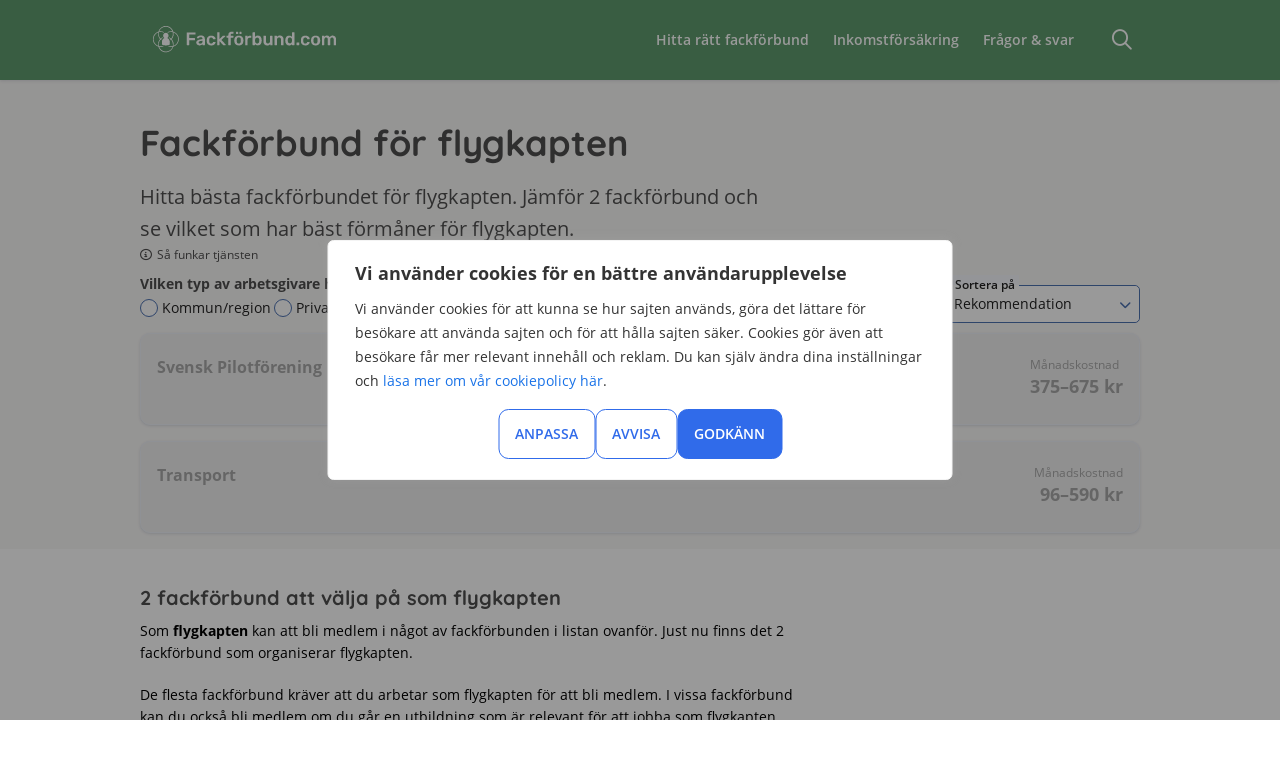

--- FILE ---
content_type: text/html; charset=UTF-8
request_url: https://www.xn--fackfrbund-icb.com/yrken/trafik-transport/flygkapten
body_size: 50887
content:
<!DOCTYPE html><html lang="sv"><head><script>(function(w,i,g){w[g]=w[g]||[];if(typeof w[g].push=='function')w[g].push(i)})
(window,'GTM-M5HHND3','google_tags_first_party');</script><script>(function(w,d,s,l){w[l]=w[l]||[];(function(){w[l].push(arguments);})('set', 'developer_id.dY2E1Nz', true);
		var f=d.getElementsByTagName(s)[0],
		j=d.createElement(s);j.async=true;j.src='/0o9l/';
		f.parentNode.insertBefore(j,f);
		})(window,document,'script','dataLayer');</script><meta http-equiv="X-UA-Compatible" content="IE=Edge"><meta charset="utf-8"><title>Fackförbund för flygkapten » 2 fack, från 375–675 kr/mån</title><meta name="viewport" content="width=device-width, initial-scale=1, maximum-scale=5,user-scalable=5"><link rel="preconnect" href="//www.gstatic.com" crossorigin><link rel="preconnect" href="//www.google-analytics.com" crossorigin><link rel="preconnect" href="//www.googletagmanager.com" crossorigin><link rel="preconnect" href="//www.google.com" crossorigin><link rel="preconnect" href="//bat.bing.com" crossorigin><link rel="preconnect" href="//www.clarity.ms" crossorigin><link rel="dns-prefetch" href="//stats.g.doubleclick.net"><link rel="dns-prefetch" href="//b.clarity.ms"><link rel="dns-prefetch" href="//c.clarity.ms"><link rel="dns-prefetch" href="//d.clarity.ms"><link rel="dns-prefetch" href="//e.clarity.ms"><link rel="dns-prefetch" href="//g.microsoft.com"><meta name='robots' content='index, follow, max-image-preview:large, max-snippet:-1, max-video-preview:-1' /><meta name="description" content="Hitta rätt fackförbund för dig som jobbar som flygkapten. ✔ 2 fack att välja på ✔ Jämför fackens förmåner här ✔ Läs omdömen från andra medlemmar »" /><meta property="og:locale" content="sv_SE" /><meta property="og:type" content="website" /><meta property="og:site_name" content="Fackförbund.com" /><meta property="og:image" content="https://www.xn--fackfrbund-icb.com/wp-content/uploads/2023/04/fackforbund.png" /><meta property="og:image:width" content="1200" /><meta property="og:image:height" content="630" /><meta property="og:image:type" content="image/png" /><link data-optimized="2" rel="stylesheet" href="https://www.xn--fackfrbund-icb.com/wp-content/litespeed/css/17bd980510b82bdd98211858f5a6eb19.css?ver=7e811" /> <script type="text/javascript" id="webtoffee-cookie-consent-js-extra">/*  */
var _wccConfig = {"_ipData":[],"_assetsURL":"https://www.xn--fackfrbund-icb.com/wp-content/plugins/webtoffee-cookie-consent/lite/frontend/images/","_publicURL":"https://www.xn--fackfrbund-icb.com","_categories":[{"name":"N\u00f6dv\u00e4ndiga","slug":"necessary","isNecessary":true,"ccpaDoNotSell":true,"cookies":[{"cookieID":"wt_consent","domain":"www.xn--fackfrbund-icb.com","provider":""},{"cookieID":"__cf_bm","domain":".twitter.com","provider":"cloudflare.com"}],"active":true,"defaultConsent":{"gdpr":true,"ccpa":true},"foundNoCookieScript":false},{"name":"Funktionella","slug":"functional","isNecessary":false,"ccpaDoNotSell":true,"cookies":[],"active":true,"defaultConsent":{"gdpr":false,"ccpa":false},"foundNoCookieScript":false},{"name":"Analys","slug":"analytics","isNecessary":false,"ccpaDoNotSell":true,"cookies":[{"cookieID":"CLID","domain":"www.clarity.ms","provider":"clarity.ms"},{"cookieID":"_ga_*","domain":".xn--fackfrbund-icb.com","provider":"google-analytics.com|googletagmanager.com/gtag/js"},{"cookieID":"_ga","domain":".xn--fackfrbund-icb.com","provider":"google-analytics.com|googletagmanager.com/gtag/js"},{"cookieID":"_clck","domain":".xn--fackfrbund-icb.com","provider":"clarity.ms"},{"cookieID":"MR","domain":".c.bing.com","provider":"bing.com"},{"cookieID":"SM","domain":".c.clarity.ms","provider":"clarity.ms"},{"cookieID":"_clsk","domain":".xn--fackfrbund-icb.com","provider":"clarity.ms"}],"active":true,"defaultConsent":{"gdpr":false,"ccpa":false},"foundNoCookieScript":false},{"name":"Prestanda","slug":"performance","isNecessary":false,"ccpaDoNotSell":true,"cookies":[{"cookieID":"_uetsid","domain":".xn--fackfrbund-icb.com","provider":"bing.com"},{"cookieID":"_uetvid","domain":".xn--fackfrbund-icb.com","provider":"bing.com"},{"cookieID":"SRM_B","domain":".c.bing.com","provider":"bing.com"}],"active":true,"defaultConsent":{"gdpr":false,"ccpa":false},"foundNoCookieScript":false},{"name":"Annonsering","slug":"advertisement","isNecessary":false,"ccpaDoNotSell":true,"cookies":[{"cookieID":"MUID","domain":".bing.com","provider":"bing.com"},{"cookieID":"ANONCHK","domain":".c.clarity.ms","provider":"bing.com"}],"active":true,"defaultConsent":{"gdpr":false,"ccpa":false},"foundNoCookieScript":false},{"name":"\u00d6vriga","slug":"others","isNecessary":false,"ccpaDoNotSell":true,"cookies":[],"active":true,"defaultConsent":{"gdpr":false,"ccpa":false},"foundNoCookieScript":false}],"_activeLaw":"gdpr","_rootDomain":"","_block":"1","_showBanner":"1","_bannerConfig":{"GDPR":{"settings":{"type":"popup","position":"center","applicableLaw":"gdpr","preferenceCenter":"center","selectedRegion":"ALL","consentExpiry":365,"shortcodes":[{"key":"wcc_readmore","content":"\u003Ca href=\"#\" class=\"wcc-policy\" aria-label=\"Cookie Policy\" target=\"_blank\" rel=\"noopener\" data-tag=\"readmore-button\"\u003ECookie Policy\u003C/a\u003E","tag":"readmore-button","status":false,"attributes":{"rel":"nofollow","target":"_blank"}},{"key":"wcc_show_desc","content":"\u003Cbutton class=\"wcc-show-desc-btn\" data-tag=\"show-desc-button\" aria-label=\"Visa mer\"\u003EVisa mer\u003C/button\u003E","tag":"show-desc-button","status":true,"attributes":[]},{"key":"wcc_hide_desc","content":"\u003Cbutton class=\"wcc-show-desc-btn\" data-tag=\"hide-desc-button\" aria-label=\"Visa mindre\"\u003EVisa mindre\u003C/button\u003E","tag":"hide-desc-button","status":true,"attributes":[]},{"key":"wcc_category_toggle_label","content":"[wcc_{{status}}_category_label] [wcc_preference_{{category_slug}}_title]","tag":"","status":true,"attributes":[]},{"key":"wcc_enable_category_label","content":"Enable","tag":"","status":true,"attributes":[]},{"key":"wcc_disable_category_label","content":"Disable","tag":"","status":true,"attributes":[]},{"key":"wcc_video_placeholder","content":"\u003Cdiv class=\"video-placeholder-normal\" data-tag=\"video-placeholder\" id=\"[UNIQUEID]\"\u003E\u003Cp class=\"video-placeholder-text-normal\" data-tag=\"placeholder-title\"\u003EPlease accept {category} cookies to access this content\u003C/p\u003E\u003C/div\u003E","tag":"","status":true,"attributes":[]},{"key":"wcc_enable_optout_label","content":"Enable","tag":"","status":true,"attributes":[]},{"key":"wcc_disable_optout_label","content":"Disable","tag":"","status":true,"attributes":[]},{"key":"wcc_optout_toggle_label","content":"[wcc_{{status}}_optout_label] [wcc_optout_option_title]","tag":"","status":true,"attributes":[]},{"key":"wcc_optout_option_title","content":"Do Not Sell or Share My Personal Information","tag":"","status":true,"attributes":[]},{"key":"wcc_optout_close_label","content":"Close","tag":"","status":true,"attributes":[]}],"bannerEnabled":true},"behaviours":{"reloadBannerOnAccept":false,"loadAnalyticsByDefault":false,"animations":{"onLoad":"animate","onHide":"sticky"}},"config":{"revisitConsent":{"status":false,"tag":"revisit-consent","position":"bottom-left","meta":{"url":"#"},"styles":[],"elements":{"title":{"type":"text","tag":"revisit-consent-title","status":true,"styles":{"color":"#0056a7"}}}},"preferenceCenter":{"toggle":{"status":true,"tag":"detail-category-toggle","type":"toggle","states":{"active":{"styles":{"background-color":"#000000"}},"inactive":{"styles":{"background-color":"#D0D5D2"}}}},"poweredBy":{"status":false,"tag":"detail-powered-by","styles":{"background-color":"#EDEDED","color":"#293C5B"}}},"categoryPreview":{"status":false,"toggle":{"status":true,"tag":"detail-category-preview-toggle","type":"toggle","states":{"active":{"styles":{"background-color":"#000000"}},"inactive":{"styles":{"background-color":"#D0D5D2"}}}}},"videoPlaceholder":{"status":true,"styles":{"background-color":"#000000","border-color":"#000000","color":"#ffffff"}},"readMore":{"status":false,"tag":"readmore-button","type":"link","meta":{"noFollow":true,"newTab":true},"styles":{"color":"#000000","background-color":"transparent","border-color":"transparent"}},"auditTable":{"status":true},"optOption":{"status":true,"toggle":{"status":true,"tag":"optout-option-toggle","type":"toggle","states":{"active":{"styles":{"background-color":"#000000"}},"inactive":{"styles":{"background-color":"#FFFFFF"}}}},"gpcOption":false}}}},"_version":"3.4.6","_logConsent":"1","_tags":[{"tag":"accept-button","styles":{"color":"#FFFFFF","background-color":"#156BC1","border-color":"#156BC1"}},{"tag":"reject-button","styles":{"color":"#156BC1","background-color":"transparent","border-color":"#156BC1"}},{"tag":"settings-button","styles":{"color":"#156BC1","background-color":"transparent","border-color":"#156BC1"}},{"tag":"readmore-button","styles":{"color":"#000000","background-color":"transparent","border-color":"transparent"}},{"tag":"donotsell-button","styles":{"color":"#1863dc","background-color":"transparent","border-color":"transparent"}},{"tag":"accept-button","styles":{"color":"#FFFFFF","background-color":"#156BC1","border-color":"#156BC1"}},{"tag":"revisit-consent","styles":[]}],"_rtl":"","_lawSelected":["GDPR"],"_restApiUrl":"https://directory.cookieyes.com/api/v1/ip","_renewConsent":"","_restrictToCA":"","_customEvents":"","_ccpaAllowedRegions":[],"_gdprAllowedRegions":[],"_closeButtonAction":"reject","_ssl":"1","_providersToBlock":[]};
var _wccStyles = {"css":{"GDPR":".wcc-overlay{background: #000000; opacity: 0.4; position: fixed; top: 0; left: 0; width: 100%; height: 100%; z-index: 9999999;}.wcc-popup-overflow{overflow: hidden;}.wcc-hide{display: none;}.wcc-btn-revisit-wrapper{display: flex; padding: 6px; border-radius: 8px; opacity: 0px; background-color:#ffffff; box-shadow: 0px 3px 10px 0px #798da04d;  align-items: center; justify-content: center;  position: fixed; z-index: 999999; cursor: pointer;}.wcc-revisit-bottom-left{bottom: 15px; left: 15px;}.wcc-revisit-bottom-right{bottom: 15px; right: 15px;}.wcc-btn-revisit-wrapper .wcc-btn-revisit{display: flex; align-items: center; justify-content: center; background: none; border: none; cursor: pointer; position: relative; margin: 0; padding: 0;}.wcc-btn-revisit-wrapper .wcc-btn-revisit img{max-width: fit-content; margin: 0; } .wcc-btn-revisit-wrapper .wcc-revisit-help-text{font-size:14px; margin-left:4px; display:none;}.wcc-btn-revisit-wrapper:hover .wcc-revisit-help-text, .wcc-btn-revisit-wrapper:focus-within .wcc-revisit-help-text { display: block;}.wcc-revisit-hide{display: none;}.wcc-preference-btn:hover{cursor:pointer; text-decoration:underline;}.wcc-cookie-audit-table { font-family: inherit; border-collapse: collapse; width: 100%;} .wcc-cookie-audit-table th, .wcc-cookie-audit-table td {text-align: left; padding: 10px; font-size: 12px; color: #000000; word-break: normal; background-color: #d9dfe7; border: 1px solid #cbced6;} .wcc-cookie-audit-table tr:nth-child(2n + 1) td { background: #f1f5fa; }.wcc-consent-container{position: fixed; width: 440px; box-sizing: border-box; z-index: 99999999; transform: translate(-50%, -50%); border-radius: 6px;}.wcc-consent-container .wcc-consent-bar{background: #ffffff; border: 1px solid; padding: 20px 26px; border-radius: 6px; box-shadow: 0 -1px 10px 0 #acabab4d;}.wcc-consent-bar .wcc-banner-btn-close{position: absolute; right: 14px; top: 14px; background: none; border: none; cursor: pointer; padding: 0; margin: 0; height: auto; width: auto; min-height: 0; line-height: 0; text-shadow: none; box-shadow: none;}.wcc-consent-bar .wcc-banner-btn-close img{height: 10px; width: 10px; margin: 0;}.wcc-popup-center{top: 50%; left: 50%;}.wcc-custom-brand-logo-wrapper .wcc-custom-brand-logo{width: 100px; height: auto; margin: 0 0 12px 0;}.wcc-notice .wcc-title{color: #212121; font-weight: 700; font-size: 18px; line-height: 24px; margin: 0 0 12px 0; word-break: break-word;}.wcc-notice-des *{font-size: 14px;}.wcc-notice-des{color: #212121; font-size: 14px; line-height: 24px; font-weight: 400;}.wcc-notice-des img{min-height: 25px; min-width: 25px;}.wcc-consent-bar .wcc-notice-des p{color: inherit; margin-top: 0; word-break: break-word;}.wcc-notice-des p:last-child{margin-bottom: 0;}.wcc-notice-des a.wcc-policy,.wcc-notice-des button.wcc-policy{font-size: 14px; color: #1863dc; white-space: nowrap; cursor: pointer; background: transparent; border: 1px solid; text-decoration: underline;}.wcc-notice-des button.wcc-policy{padding: 0;}.wcc-notice-des a.wcc-policy:focus-visible,.wcc-consent-bar .wcc-banner-btn-close:focus-visible,.wcc-notice-des button.wcc-policy:focus-visible,.wcc-preference-content-wrapper .wcc-show-desc-btn:focus-visible,.wcc-accordion-header .wcc-accordion-btn:focus-visible,.wcc-preference-header .wcc-btn-close:focus-visible,.wcc-switch input[type=\"checkbox\"]:focus-visible,.wcc-btn:focus-visible{outline: 2px solid #1863dc; outline-offset: 2px;}.wcc-btn:focus:not(:focus-visible),.wcc-accordion-header .wcc-accordion-btn:focus:not(:focus-visible),.wcc-preference-content-wrapper .wcc-show-desc-btn:focus:not(:focus-visible),.wcc-btn-revisit-wrapper .wcc-btn-revisit:focus:not(:focus-visible),.wcc-preference-header .wcc-btn-close:focus:not(:focus-visible),.wcc-consent-bar .wcc-banner-btn-close:focus:not(:focus-visible){outline: 0;}button.wcc-show-desc-btn:not(:hover):not(:active){color: #1863dc; background: transparent;}button.wcc-accordion-btn:not(:hover):not(:active),button.wcc-banner-btn-close:not(:hover):not(:active),button.wcc-btn-close:not(:hover):not(:active),button.wcc-btn-revisit:not(:hover):not(:active){background: transparent;}.wcc-consent-bar button:hover,.wcc-modal.wcc-modal-open button:hover,.wcc-consent-bar button:focus,.wcc-modal.wcc-modal-open button:focus{text-decoration: none;}.wcc-notice-btn-wrapper{display: flex; justify-content: center; align-items: center; flex-wrap: wrap; gap: 8px; margin-top: 16px;}.wcc-notice-btn-wrapper .wcc-btn{text-shadow: none; box-shadow: none;}.wcc-btn{flex: auto; max-width: 100%; font-size: 14px; font-family: inherit; line-height: 24px; padding: 8px; font-weight: 500; border-radius: 2px; cursor: pointer; text-align: center; text-transform: none; min-height: 0;}.wcc-btn:hover{opacity: 0.8;}.wcc-btn-customize{color: #1863dc; background: transparent; border: 2px solid #1863dc;}.wcc-btn-reject{color: #1863dc; background: transparent; border: 2px solid #1863dc;}.wcc-btn-accept{background: #1863dc; color: #ffffff; border: 2px solid #1863dc;}.wcc-btn:last-child{margin-right: 0;}@media (max-width: 576px){.wcc-box-bottom-left{bottom: 0; left: 0;}.wcc-box-bottom-right{bottom: 0; right: 0;}.wcc-box-top-left{top: 0; left: 0;}.wcc-box-top-right{top: 0; right: 0;}}@media (max-width: 440px){.wcc-popup-center{width: 100%; max-width: 100%;}.wcc-consent-container .wcc-consent-bar{padding: 20px 0;}.wcc-custom-brand-logo-wrapper, .wcc-notice .wcc-title, .wcc-notice-des, .wcc-notice-btn-wrapper{padding: 0 24px;}.wcc-notice-des{max-height: 40vh; overflow-y: scroll;}.wcc-notice-btn-wrapper{flex-direction: column; gap: 10px;}.wcc-btn{width: 100%;}.wcc-notice-btn-wrapper .wcc-btn-customize{order: 2;}.wcc-notice-btn-wrapper .wcc-btn-reject{order: 3;}.wcc-notice-btn-wrapper .wcc-btn-accept{order: 1;}}@media (max-width: 352px){.wcc-notice .wcc-title{font-size: 16px;}.wcc-notice-des *{font-size: 12px;}.wcc-notice-des, .wcc-btn, .wcc-notice-des a.wcc-policy{font-size: 12px;}}.wcc-modal.wcc-modal-open{display: flex; visibility: visible; -webkit-transform: translate(-50%, -50%); -moz-transform: translate(-50%, -50%); -ms-transform: translate(-50%, -50%); -o-transform: translate(-50%, -50%); transform: translate(-50%, -50%); top: 50%; left: 50%; transition: all 1s ease;}.wcc-modal{box-shadow: 0 32px 68px rgba(0, 0, 0, 0.3); margin: 0 auto; position: fixed; max-width: 100%; background: #ffffff; top: 50%; box-sizing: border-box; border-radius: 6px; z-index: 999999999; color: #212121; -webkit-transform: translate(-50%, 100%); -moz-transform: translate(-50%, 100%); -ms-transform: translate(-50%, 100%); -o-transform: translate(-50%, 100%); transform: translate(-50%, 100%); visibility: hidden; transition: all 0s ease;}.wcc-preference-center{max-height: 79vh; overflow: hidden; width: 845px; overflow: hidden; flex: 1 1 0; display: flex; flex-direction: column; border-radius: 6px;}.wcc-preference-header{display: flex; align-items: center; justify-content: space-between; padding: 22px 24px; border-bottom: 1px solid;}.wcc-preference-header .wcc-preference-title{font-size: 18px; font-weight: 700; line-height: 24px; word-break: break-word;}.wcc-google-privacy-url a {text-decoration:none;color: #1863dc;cursor:pointer;} .wcc-preference-header .wcc-btn-close{cursor: pointer; vertical-align: middle; padding: 0; margin: 0; background: none; border: none; height: auto; width: auto; min-height: 0; line-height: 0; box-shadow: none; text-shadow: none;}.wcc-preference-header .wcc-btn-close img{margin: 0; height: 10px; width: 10px;}.wcc-preference-body-wrapper{padding: 0 24px; flex: 1; overflow: auto; box-sizing: border-box;}.wcc-preference-content-wrapper *,.wcc-preference-body-wrapper *{font-size: 14px;}.wcc-preference-content-wrapper{font-size: 14px; line-height: 24px; font-weight: 400; padding: 12px 0; }.wcc-preference-content-wrapper img{min-height: 25px; min-width: 25px;}.wcc-preference-content-wrapper .wcc-show-desc-btn{font-size: 14px; font-family: inherit; color: #1863dc; text-decoration: none; line-height: 24px; padding: 0; margin: 0; white-space: nowrap; cursor: pointer; background: transparent; border-color: transparent; text-transform: none; min-height: 0; text-shadow: none; box-shadow: none;}.wcc-preference-body-wrapper .wcc-preference-content-wrapper p{color: inherit; margin-top: 0;}.wcc-preference-content-wrapper p:last-child{margin-bottom: 0;}.wcc-accordion-wrapper{margin-bottom: 10px;}.wcc-accordion{border-bottom: 1px solid;}.wcc-accordion:last-child{border-bottom: none;}.wcc-accordion .wcc-accordion-item{display: flex; margin-top: 10px;}.wcc-accordion .wcc-accordion-body{display: none;}.wcc-accordion.wcc-accordion-active .wcc-accordion-body{display: block; padding: 0 22px; margin-bottom: 16px;}.wcc-accordion-header-wrapper{width: 100%; cursor: pointer;}.wcc-accordion-item .wcc-accordion-header{display: flex; justify-content: space-between; align-items: center;}.wcc-accordion-header .wcc-accordion-btn{font-size: 16px; font-family: inherit; color: #212121; line-height: 24px; background: none; border: none; font-weight: 700; padding: 0; margin: 0; cursor: pointer; text-transform: none; min-height: 0; text-shadow: none; box-shadow: none;}.wcc-accordion-header .wcc-always-active{color: #008000; font-weight: 600; line-height: 24px; font-size: 14px;}.wcc-accordion-header-des *{font-size: 14px;}.wcc-accordion-header-des{font-size: 14px; line-height: 24px; margin: 10px 0 16px 0;}.wcc-accordion-header-wrapper .wcc-accordion-header-des p{color: inherit; margin-top: 0;}.wcc-accordion-chevron{margin-right: 22px; position: relative; cursor: pointer;}.wcc-accordion-chevron-hide{display: none;}.wcc-accordion .wcc-accordion-chevron i::before{content: \"\"; position: absolute; border-right: 1.4px solid; border-bottom: 1.4px solid; border-color: inherit; height: 6px; width: 6px; -webkit-transform: rotate(-45deg); -moz-transform: rotate(-45deg); -ms-transform: rotate(-45deg); -o-transform: rotate(-45deg); transform: rotate(-45deg); transition: all 0.2s ease-in-out; top: 8px;}.wcc-accordion.wcc-accordion-active .wcc-accordion-chevron i::before{-webkit-transform: rotate(45deg); -moz-transform: rotate(45deg); -ms-transform: rotate(45deg); -o-transform: rotate(45deg); transform: rotate(45deg);}.wcc-audit-table{background: #f4f4f4; border-radius: 6px;}.wcc-audit-table .wcc-empty-cookies-text{color: inherit; font-size: 12px; line-height: 24px; margin: 0; padding: 10px;}.wcc-audit-table .wcc-cookie-des-table{font-size: 12px; line-height: 24px; font-weight: normal; padding: 15px 10px; border-bottom: 1px solid; border-bottom-color: inherit; margin: 0;}.wcc-audit-table .wcc-cookie-des-table:last-child{border-bottom: none;}.wcc-audit-table .wcc-cookie-des-table li{list-style-type: none; display: flex; padding: 3px 0;}.wcc-audit-table .wcc-cookie-des-table li:first-child{padding-top: 0;}.wcc-cookie-des-table li div:first-child{width: 100px; font-weight: 600; word-break: break-word; word-wrap: break-word;}.wcc-cookie-des-table li div:last-child{flex: 1; word-break: break-word; word-wrap: break-word; margin-left: 8px;}.wcc-cookie-des-table li div:last-child p{color: inherit; margin-top: 0;}.wcc-cookie-des-table li div:last-child p:last-child{margin-bottom: 0;}.wcc-footer-shadow{display: block; width: 100%; height: 40px; background: linear-gradient(180deg, rgba(255, 255, 255, 0) 0%, #ffffff 100%); position: absolute; bottom: calc(100% - 1px);}.wcc-footer-wrapper{position: relative;}.wcc-prefrence-btn-wrapper{display: flex; flex-wrap: wrap; gap: 8px; align-items: center; justify-content: center; padding: 22px 24px; border-top: 1px solid;}.wcc-prefrence-btn-wrapper .wcc-btn{text-shadow: none; box-shadow: none;}.wcc-btn-preferences{color: #1863dc; background: transparent; border: 2px solid #1863dc;}.wcc-preference-header,.wcc-preference-body-wrapper,.wcc-preference-content-wrapper,.wcc-accordion-wrapper,.wcc-accordion,.wcc-accordion-wrapper,.wcc-footer-wrapper,.wcc-prefrence-btn-wrapper{border-color: inherit;}@media (max-width: 845px){.wcc-modal{max-width: calc(100% - 16px);}}@media (max-width: 576px){.wcc-modal{max-width: 100%;}.wcc-preference-center{max-height: 100vh;}.wcc-prefrence-btn-wrapper{flex-direction: column; gap: 10px;}.wcc-accordion.wcc-accordion-active .wcc-accordion-body{padding-right: 0;}.wcc-prefrence-btn-wrapper .wcc-btn{width: 100%;}.wcc-prefrence-btn-wrapper .wcc-btn-reject{order: 3;}.wcc-prefrence-btn-wrapper .wcc-btn-accept{order: 1;}.wcc-prefrence-btn-wrapper .wcc-btn-preferences{order: 2;}}@media (max-width: 425px){.wcc-accordion-chevron{margin-right: 15px;}.wcc-accordion.wcc-accordion-active .wcc-accordion-body{padding: 0 15px;}}@media (max-width: 352px){.wcc-preference-header .wcc-preference-title{font-size: 16px;}.wcc-preference-header{padding: 16px 24px;}.wcc-preference-content-wrapper *, .wcc-accordion-header-des *{font-size: 12px;}.wcc-preference-content-wrapper, .wcc-preference-content-wrapper .wcc-show-more, .wcc-accordion-header .wcc-always-active, .wcc-accordion-header-des, .wcc-preference-content-wrapper .wcc-show-desc-btn{font-size: 12px;}.wcc-accordion-header .wcc-accordion-btn{font-size: 14px;}}.wcc-switch{display: flex;}.wcc-switch input[type=\"checkbox\"]{position: relative; width: 44px; height: 24px; margin: 0; background: #d0d5d2; -webkit-appearance: none; border-radius: 50px; cursor: pointer; outline: 0; border: none; top: 0;}.wcc-switch input[type=\"checkbox\"]:checked{background: #1863dc;}.wcc-switch input[type=\"checkbox\"]:before{position: absolute; content: \"\"; height: 20px; width: 20px; left: 2px; bottom: 2px; border-radius: 50%; background-color: white; -webkit-transition: 0.4s; transition: 0.4s; margin: 0;}.wcc-switch input[type=\"checkbox\"]:after{display: none;}.wcc-switch input[type=\"checkbox\"]:checked:before{-webkit-transform: translateX(20px); -ms-transform: translateX(20px); transform: translateX(20px);}@media (max-width: 425px){.wcc-switch input[type=\"checkbox\"]{width: 38px; height: 21px;}.wcc-switch input[type=\"checkbox\"]:before{height: 17px; width: 17px;}.wcc-switch input[type=\"checkbox\"]:checked:before{-webkit-transform: translateX(17px); -ms-transform: translateX(17px); transform: translateX(17px);}}.video-placeholder-youtube{background-size: 100% 100%; background-position: center; background-repeat: no-repeat; background-color: #b2b0b059; position: relative; display: flex; align-items: center; justify-content: center; max-width: 100%;}.video-placeholder-text-youtube{text-align: center; align-items: center; padding: 10px 16px; background-color: #000000cc; color: #ffffff; border: 1px solid; border-radius: 2px; cursor: pointer;}.video-placeholder-text-youtube:hover{text-decoration:underline;}.video-placeholder-normal{background-image: url(\"/wp-content/plugins/webtoffee-cookie-consent/lite/frontend/images/placeholder.svg\"); background-size: 80px; background-position: center; background-repeat: no-repeat; background-color: #b2b0b059; position: relative; display: flex; align-items: flex-end; justify-content: center; max-width: 100%;}.video-placeholder-text-normal{align-items: center; padding: 10px 16px; text-align: center; border: 1px solid; border-radius: 2px; cursor: pointer;}.wcc-rtl{direction: rtl; text-align: right;}.wcc-rtl .wcc-banner-btn-close{left: 9px; right: auto;}.wcc-rtl .wcc-notice-btn-wrapper .wcc-btn:last-child{margin-right: 8px;}.wcc-rtl .wcc-notice-btn-wrapper .wcc-btn:first-child{margin-right: 0;}.wcc-rtl .wcc-notice-btn-wrapper{margin-left: 0;}.wcc-rtl .wcc-prefrence-btn-wrapper .wcc-btn{margin-right: 8px;}.wcc-rtl .wcc-prefrence-btn-wrapper .wcc-btn:first-child{margin-right: 0;}.wcc-rtl .wcc-accordion .wcc-accordion-chevron i::before{border: none; border-left: 1.4px solid; border-top: 1.4px solid; left: 12px;}.wcc-rtl .wcc-accordion.wcc-accordion-active .wcc-accordion-chevron i::before{-webkit-transform: rotate(-135deg); -moz-transform: rotate(-135deg); -ms-transform: rotate(-135deg); -o-transform: rotate(-135deg); transform: rotate(-135deg);}@media (max-width: 768px){.wcc-rtl .wcc-notice-btn-wrapper{margin-right: 0;}}@media (max-width: 576px){.wcc-rtl .wcc-notice-btn-wrapper .wcc-btn:last-child{margin-right: 0;}.wcc-rtl .wcc-prefrence-btn-wrapper .wcc-btn{margin-right: 0;}.wcc-rtl .wcc-accordion.wcc-accordion-active .wcc-accordion-body{padding: 0 22px 0 0;}}@media (max-width: 425px){.wcc-rtl .wcc-accordion.wcc-accordion-active .wcc-accordion-body{padding: 0 15px 0 0;}}@media (max-width: 440px){.wcc-consent-bar .wcc-banner-btn-close,.wcc-preference-header .wcc-btn-close{padding: 17px;}.wcc-consent-bar .wcc-banner-btn-close {right: 2px; top: 6px; } .wcc-preference-header{padding: 12px 0 12px 24px;}} @media (min-width: 768px) and (max-width: 1024px) {.wcc-consent-bar .wcc-banner-btn-close,.wcc-preference-header .wcc-btn-close{padding: 17px;}.wcc-consent-bar .wcc-banner-btn-close {right: 2px; top: 6px; } .wcc-preference-header{padding: 12px 0 12px 24px;}}@supports not (gap: 10px){.wcc-btn{margin: 0 8px 0 0;}@media (max-width: 440px){.wcc-notice-btn-wrapper{margin-top: 0;}.wcc-btn{margin: 10px 0 0 0;}.wcc-notice-btn-wrapper .wcc-btn-accept{margin-top: 16px;}}@media (max-width: 576px){.wcc-prefrence-btn-wrapper .wcc-btn{margin: 10px 0 0 0;}.wcc-prefrence-btn-wrapper .wcc-btn-accept{margin-top: 0;}}}.wcc-hide-ad-settings{display: none;}button.wcc-iab-dec-btn,.wcc-child-accordion-header-wrapper .wcc-child-accordion-btn,.wcc-vendor-wrapper .wcc-show-table-btn{font-size: 14px; font-family: inherit; line-height: 24px; padding: 0; margin: 0; cursor: pointer; text-decoration: none; background: none; border: none; text-transform: none; min-height: 0; text-shadow: none; box-shadow: none;}button.wcc-iab-dec-btn{color: #1863dc;}.wcc-iab-detail-wrapper{display: flex; flex-direction: column; overflow: hidden; border-color: inherit; height: 100vh;}.wcc-iab-detail-wrapper .wcc-iab-preference-des,.wcc-iab-detail-wrapper .wcc-google-privacy-policy{padding: 12px 24px; font-size: 14px; line-height: 24px;}.wcc-iab-detail-wrapper .wcc-iab-preference-des p{color: inherit; margin-top: 0;}.wcc-iab-detail-wrapper .wcc-iab-preference-des p:last-child{margin-bottom: 0;}.wcc-iab-detail-wrapper .wcc-iab-navbar-wrapper{padding: 0 24px; border-color: inherit;}.wcc-iab-navbar-wrapper .wcc-iab-navbar{display: flex; list-style-type: none; margin: 0; padding: 0; border-bottom: 1px solid; border-color: inherit;}.wcc-iab-navbar .wcc-iab-nav-item{margin: 0 12px;}.wcc-iab-nav-item.wcc-iab-nav-item-active{border-bottom: 4px solid #000000;}.wcc-iab-navbar .wcc-iab-nav-item:first-child{margin: 0 12px 0 0;}.wcc-iab-navbar .wcc-iab-nav-item:last-child{margin: 0 0 0 12px;}.wcc-iab-nav-item button.wcc-iab-nav-btn{padding: 6px 0 14px; color: #757575; font-size: 16px; line-height: 24px; cursor: pointer; background: transparent; border-color: transparent; text-transform: none; min-height: 0; text-shadow: none; box-shadow: none;}.wcc-iab-nav-item.wcc-iab-nav-item-active button.wcc-iab-nav-btn{color: #1863dc; font-weight: 700;}.wcc-iab-detail-wrapper .wcc-iab-detail-sub-wrapper{flex: 1; overflow: auto; border-color: inherit;}.wcc-accordion .wcc-accordion-iab-item{display: flex; padding: 20px 0; cursor: pointer;}.wcc-accordion-header-wrapper .wcc-accordion-header{display: flex; align-items: center; justify-content: space-between;}.wcc-accordion-title {display:flex; align-items:center; font-size:16px;}.wcc-accordion-body .wcc-child-accordion{padding: 0 15px; background-color: #f4f4f4; box-shadow: inset 0px -1px 0px rgba(0, 0, 0, 0.1); border-radius: 6px; margin-bottom: 20px;}.wcc-child-accordion .wcc-child-accordion-item{display: flex; padding: 15px 0; cursor: pointer;}.wcc-accordion-body .wcc-child-accordion.wcc-accordion-active{padding: 0 15px 15px;}.wcc-child-accordion.wcc-accordion-active .wcc-child-accordion-item{padding: 15px 0 0;}.wcc-child-accordion-chevron{margin-right: 18px; position: relative; cursor: pointer;}.wcc-child-accordion .wcc-child-accordion-chevron i::before{content: \"\"; position: absolute; border-right: 1.4px solid; border-bottom: 1.4px solid; border-color: #212121; height: 6px; width: 6px; -webkit-transform: rotate(-45deg); -moz-transform: rotate(-45deg); -ms-transform: rotate(-45deg); -o-transform: rotate(-45deg); transform: rotate(-45deg); transition: all 0.2s ease-in-out; top: 8px;}.wcc-child-accordion.wcc-accordion-active .wcc-child-accordion-chevron i::before{top: 6px; -webkit-transform: rotate(45deg); -moz-transform: rotate(45deg); -ms-transform: rotate(45deg); -o-transform: rotate(45deg); transform: rotate(45deg);}.wcc-child-accordion-item .wcc-child-accordion-header-wrapper{display: flex; align-items: center; justify-content: space-between; flex-wrap: wrap; width: 100%;}.wcc-child-accordion-header-wrapper .wcc-child-accordion-btn{color: #212121; font-weight: 700; text-align: left;}.wcc-child-accordion-header-wrapper .wcc-switch-wrapper{color: #212121; display: flex; align-items: center; justify-content: end; flex-wrap: wrap;}.wcc-switch-wrapper .wcc-legitimate-switch-wrapper,.wcc-switch-wrapper .wcc-consent-switch-wrapper{display: flex; align-items: center; justify-content: center;}.wcc-legitimate-switch-wrapper.wcc-switch-separator{border-right: 1px solid #d0d5d2; padding: 0 10px 0 0;}.wcc-switch-wrapper .wcc-consent-switch-wrapper{padding: 0 0 0 10px;}.wcc-legitimate-switch-wrapper .wcc-switch-label,.wcc-consent-switch-wrapper .wcc-switch-label{font-size: 14px; line-height: 24px; margin: 0 8px 0 0;}.wcc-switch-sm{display: flex;}.wcc-switch-sm input[type=\"checkbox\"]{position: relative; width: 34px; height: 20px; margin: 0; background: #d0d5d2; -webkit-appearance: none; border-radius: 50px; cursor: pointer; outline: 0; border: none; top: 0;}.wcc-switch-sm input[type=\"checkbox\"]:checked{background: #1863dc;}.wcc-switch-sm input[type=\"checkbox\"]:before{position: absolute; content: \"\"; height: 16px; width: 16px; left: 2px; bottom: 2px; border-radius: 50%; background-color: white; -webkit-transition: 0.4s; transition: 0.4s; margin: 0;}.wcc-switch-sm input[type=\"checkbox\"]:checked:before{-webkit-transform: translateX(14px); -ms-transform: translateX(14px); transform: translateX(14px);}.wcc-switch-sm input[type=\"checkbox\"]:focus-visible{outline: 2px solid #1863dc; outline-offset: 2px;}.wcc-child-accordion .wcc-child-accordion-body,.wcc-preference-body-wrapper .wcc-iab-detail-title{display: none;}.wcc-child-accordion.wcc-accordion-active .wcc-child-accordion-body{display: block;}.wcc-accordion-iab-item .wcc-accordion-btn{color: inherit;}.wcc-child-accordion-body .wcc-iab-ad-settings-details{color: #212121; font-size: 12px; line-height: 24px; margin: 0 0 0 18px;}.wcc-child-accordion-body .wcc-iab-ad-settings-details *{font-size: 12px; line-height: 24px; word-wrap: break-word;}.wcc-iab-ad-settings-details .wcc-vendor-wrapper{color: #212121;}.wcc-iab-ad-settings-details .wcc-iab-ad-settings-details-des,.wcc-iab-ad-settings-details .wcc-vendor-privacy-link{margin: 13px 0 11px;}.wcc-iab-illustrations p,.wcc-iab-illustrations .wcc-iab-illustrations-des{margin: 0;}.wcc-iab-illustrations .wcc-iab-illustrations-title,.wcc-vendor-privacy-link .wcc-vendor-privacy-link-title,.wcc-vendor-legitimate-link .wcc-vendor-legitimate-link-title{font-weight: 700;}.wcc-vendor-privacy-link .external-link-img,.wcc-vendor-legitimate-link .external-link-img{display: inline-block; vertical-align: text-top;}.wcc-iab-illustrations .wcc-iab-illustrations-des{padding: 0 0 0 24px;}.wcc-iab-ad-settings-details .wcc-iab-vendors-count-wrapper{font-weight: 700; margin: 11px 0 0;}.wcc-vendor-wrapper .wcc-vendor-data-retention-section,.wcc-vendor-wrapper .wcc-vendor-purposes-section,.wcc-vendor-wrapper .wcc-vendor-special-purposes-section,.wcc-vendor-wrapper .wcc-vendor-features-section,.wcc-vendor-wrapper .wcc-vendor-special-features-section,.wcc-vendor-wrapper .wcc-vendor-categories-section,.wcc-vendor-wrapper .wcc-vendor-storage-overview-section,.wcc-vendor-wrapper .wcc-vendor-storage-disclosure-section,.wcc-vendor-wrapper .wcc-vendor-legitimate-link{margin: 11px 0;}.wcc-vendor-privacy-link a,.wcc-vendor-legitimate-link a{text-decoration: none; color: #1863dc;}.wcc-vendor-data-retention-section .wcc-vendor-data-retention-value,.wcc-vendor-purposes-section .wcc-vendor-purposes-title,.wcc-vendor-special-purposes-section .wcc-vendor-special-purposes-title,.wcc-vendor-features-section .wcc-vendor-features-title,.wcc-vendor-special-features-section .wcc-vendor-special-features-title,.wcc-vendor-categories-section .wcc-vendor-categories-title,.wcc-vendor-storage-overview-section .wcc-vendor-storage-overview-title{font-weight: 700; margin: 0;}.wcc-vendor-storage-disclosure-section .wcc-vendor-storage-disclosure-title{font-weight: 700; margin: 0 0 11px;}.wcc-vendor-data-retention-section .wcc-vendor-data-retention-list,.wcc-vendor-purposes-section .wcc-vendor-purposes-list,.wcc-vendor-special-purposes-section .wcc-vendor-special-purposes-list,.wcc-vendor-features-section .wcc-vendor-features-list,.wcc-vendor-special-features-section .wcc-vendor-special-features-list,.wcc-vendor-categories-section .wcc-vendor-categories-list,.wcc-vendor-storage-overview-section .wcc-vendor-storage-overview-list,.wcc-vendor-storage-disclosure-section .wcc-vendor-storage-disclosure-list{margin: 0; padding: 0 0 0 18px;}.wcc-cookie-des-table .wcc-purposes-list{padding: 0 0 0 12px; margin: 0;}.wcc-cookie-des-table .wcc-purposes-list li{display: list-item; list-style-type: disc;}.wcc-vendor-wrapper .wcc-show-table-btn{font-size: 12px; color: #1863dc;}.wcc-vendor-wrapper .wcc-loader,.wcc-vendor-wrapper .wcc-error-msg{margin: 0;}.wcc-vendor-wrapper .wcc-error-msg{color: #e71d36;}.wcc-audit-table.wcc-vendor-audit-table{background-color: #ffffff; border-color: #f4f4f4;}.wcc-audit-table.wcc-vendor-audit-table .wcc-cookie-des-table li div:first-child{width: 200px;}button.wcc-iab-dec-btn:focus-visible,button.wcc-child-accordion-btn:focus-visible,button.wcc-show-table-btn:focus-visible,button.wcc-iab-nav-btn:focus-visible,.wcc-vendor-privacy-link a:focus-visible,.wcc-vendor-legitimate-link a:focus-visible{outline: 2px solid #1863dc; outline-offset: 2px;}button.wcc-iab-dec-btn:not(:hover):not(:active),button.wcc-iab-nav-btn:not(:hover):not(:active),button.wcc-child-accordion-btn:not(:hover):not(:active),button.wcc-show-table-btn:not(:hover):not(:active),.wcc-vendor-privacy-link a:not(:hover):not(:active),.wcc-vendor-legitimate-link a:not(:hover):not(:active){background: transparent;}.wcc-accordion-iab-item button.wcc-accordion-btn:not(:hover):not(:active){color: inherit;}button.wcc-iab-nav-btn:not(:hover):not(:active){color: #757575;}button.wcc-iab-dec-btn:not(:hover):not(:active),.wcc-iab-nav-item.wcc-iab-nav-item-active button.wcc-iab-nav-btn:not(:hover):not(:active),button.wcc-show-table-btn:not(:hover):not(:active){color: #1863dc;}button.wcc-child-accordion-btn:not(:hover):not(:active){color: #212121;}button.wcc-iab-nav-btn:focus:not(:focus-visible),button.wcc-iab-dec-btn:focus:not(:focus-visible),button.wcc-child-accordion-btn:focus:not(:focus-visible),button.wcc-show-table-btn:focus:not(:focus-visible){outline: 0;}.wcc-switch-sm input[type=\"checkbox\"]:after{display: none;}@media (max-width: 768px){.wcc-child-accordion-header-wrapper .wcc-switch-wrapper{width: 100%;}}@media (max-width: 576px){.wcc-hide-ad-settings{display: block;}.wcc-iab-detail-wrapper{display: block; flex: 1; overflow: auto; border-color: inherit;}.wcc-iab-detail-wrapper .wcc-iab-navbar-wrapper{display: none;}.wcc-iab-detail-sub-wrapper .wcc-preference-body-wrapper{border-top: 1px solid; border-color: inherit;}.wcc-preference-body-wrapper .wcc-iab-detail-title{display: block; font-size: 16px; font-weight: 700; margin: 10px 0 0; line-height: 24px;}.wcc-audit-table.wcc-vendor-audit-table .wcc-cookie-des-table li div:first-child{width: 100px;}}@media (max-width: 425px){.wcc-switch-sm input[type=\"checkbox\"]{width: 25px; height: 16px;}.wcc-switch-sm input[type=\"checkbox\"]:before{height: 12px; width: 12px;}.wcc-switch-sm input[type=\"checkbox\"]:checked:before{-webkit-transform: translateX(9px); -ms-transform: translateX(9px); transform: translateX(9px);}.wcc-child-accordion-chevron{margin-right: 15px;}.wcc-child-accordion-body .wcc-iab-ad-settings-details{margin: 0 0 0 15px;}}@media (max-width: 352px){.wcc-iab-detail-wrapper .wcc-iab-preference-des, .wcc-child-accordion-header-wrapper .wcc-child-accordion-btn, .wcc-legitimate-switch-wrapper .wcc-switch-label, .wcc-consent-switch-wrapper .wcc-switch-label, button.wcc-iab-dec-btn{font-size: 12px;}.wcc-preference-body-wrapper .wcc-iab-detail-title{font-size: 14px;}}.wcc-rtl .wcc-child-accordion .wcc-child-accordion-chevron i::before{border: none; border-left: 1.4px solid; border-top: 1.4px solid; left: 12px;}.wcc-rtl .wcc-child-accordion.wcc-accordion-active .wcc-child-accordion-chevron i::before{-webkit-transform: rotate(-135deg); -moz-transform: rotate(-135deg); -ms-transform: rotate(-135deg); -o-transform: rotate(-135deg); transform: rotate(-135deg);}.wcc-rtl .wcc-child-accordion-body .wcc-iab-ad-settings-details{margin: 0 18px 0 0;}.wcc-rtl .wcc-iab-illustrations .wcc-iab-illustrations-des{padding: 0 24px 0 0;}.wcc-rtl .wcc-consent-switch-wrapper .wcc-switch-label,.wcc-rtl .wcc-legitimate-switch-wrapper .wcc-switch-label{margin: 0 0 0 8px;}.wcc-rtl .wcc-switch-wrapper .wcc-legitimate-switch-wrapper{padding: 0; border-right: none;}.wcc-rtl .wcc-legitimate-switch-wrapper.wcc-switch-separator{border-left: 1px solid #d0d5d2; padding: 0 0 0 10px;}.wcc-rtl .wcc-switch-wrapper .wcc-consent-switch-wrapper{padding: 0 10px 0 0;}.wcc-rtl .wcc-child-accordion-header-wrapper .wcc-child-accordion-btn{text-align: right;}.wcc-rtl .wcc-vendor-data-retention-section .wcc-vendor-data-retention-list,.wcc-rtl .wcc-vendor-purposes-section .wcc-vendor-purposes-list,.wcc-rtl .wcc-vendor-special-purposes-section .wcc-vendor-special-purposes-list,.wcc-rtl .wcc-vendor-features-section .wcc-vendor-features-list,.wcc-rtl .wcc-vendor-special-features-section .wcc-vendor-special-features-list,.wcc-rtl .wcc-vendor-categories-section .wcc-vendor-categories-list,.wcc-rtl .wcc-vendor-storage-overview-section .wcc-vendor-storage-overview-list,.wcc-rtl .wcc-vendor-storage-disclosure-section .wcc-vendor-storage-disclosure-list{padding: 0 18px 0 0;}@media (max-width: 425px){.wcc-rtl .wcc-child-accordion-body .wcc-iab-ad-settings-details{margin: 0 15px 0 0;}}@media (max-height: 480px) {.wcc-consent-container {max-height: 100vh; overflow-y: scroll;} .wcc-notice-des { max-height: unset; overflow-y: unset; } .wcc-preference-center { height: 100vh; overflow: auto; } .wcc-preference-center .wcc-preference-body-wrapper { overflow: unset; } }"}};
var _wccApi = {"base":"https://www.xn--fackfrbund-icb.com/wp-json/wcc/v1/","nonce":"402efbbb79"};
var _wccGCMConfig = {"_mode":"advanced","_urlPassthrough":"1","_debugMode":"","_redactData":"","_regions":[],"_wccBypass":"","wait_for_update":"500","_isGTMTemplate":""};
var _wccMCMConfig = {"clarity":"1","uet":"1"};
//# sourceURL=webtoffee-cookie-consent-js-extra
/*  */</script> <script data-optimized="1" type="text/javascript" src="https://www.xn--fackfrbund-icb.com/wp-content/litespeed/js/13f77723bd6b2f78a3473906f78de20c.js?ver=8660b" id="webtoffee-cookie-consent-js"></script> <script data-optimized="1" type="text/javascript" src="https://www.xn--fackfrbund-icb.com/wp-content/litespeed/js/d20426934301315cfd539f8c3a01ade2.js?ver=6851b" id="webtoffee-cookie-consent-gcm-js"></script> <script data-optimized="1" type="text/javascript" src="https://www.xn--fackfrbund-icb.com/wp-content/litespeed/js/6e6c380758b405b8364bd14994d00647.js?ver=5086d" id="webtoffee-cookie-consentms-clarity-consent-js"></script> <script data-optimized="1" type="text/javascript" src="https://www.xn--fackfrbund-icb.com/wp-content/litespeed/js/5f6056d2ea15c25afe10b92c852420bd.js?ver=420bd" id="jquery-js"></script> <link rel="icon" href="https://www.xn--fackfrbund-icb.com/wp-content/uploads/2023/04/fackforbund-favicon-150x150.png" sizes="32x32" /><link rel="icon" href="https://www.xn--fackfrbund-icb.com/wp-content/uploads/2023/04/fackforbund-favicon-300x300.png" sizes="192x192" /><link rel="apple-touch-icon" href="https://www.xn--fackfrbund-icb.com/wp-content/uploads/2023/04/fackforbund-favicon-300x300.png" /><meta name="msapplication-TileImage" content="https://www.xn--fackfrbund-icb.com/wp-content/uploads/2023/04/fackforbund-favicon-300x300.png" /> <script data-optimized="1" src="https://www.xn--fackfrbund-icb.com/wp-content/litespeed/js/381ece5fca41cc2aa4d5262073672e0d.js?ver=72e0d"></script>  <script>(function(w,d,s,l,i){w[l]=w[l]||[];w[l].push({'gtm.start':
new Date().getTime(),event:'gtm.js'});var f=d.getElementsByTagName(s)[0],
j=d.createElement(s),dl=l!='dataLayer'?'&l='+l:'';j.async=true;j.src=
'https://www.googletagmanager.com/gtm.js?id='+i+dl;f.parentNode.insertBefore(j,f);
})(window,document,'script','dataLayer','GTM-M5HHND3');</script>  <script>document.addEventListener('DOMContentLoaded',()=>{if(window.innerWidth<=1024){document.querySelector('#head-mobile').append(document.querySelector('.site-logo-link'))}
window.addEventListener('resize',()=>{if(window.innerWidth<=1024){document.querySelector('#head-mobile').append(document.querySelector('.site-logo-link'))}
if(window.innerWidth>1024){document.querySelector('.header-wrapper').prepend(document.querySelector('.site-logo-link'))}})})</script> </head><body class="wp-custom-logo wp-theme-comparico-parent-theme wp-child-theme-comparico-child-fackforbund"><noscript><iframe src="https://www.googletagmanager.com/ns.html?id=GTM-M5HHND3"
height="0" width="0" style="display:none;visibility:hidden"></iframe></noscript>
 <script>var templateUrl='https://www.xn--fackfrbund-icb.com/wp-content/themes/comparico-parent-theme'</script> <div class="footer-push"><div class="site-header"><div class="header-wrapper"><div class="site-logo">
<a class="site-logo-link" href="https://www.xn--fackfrbund-icb.com/" title="Fackförbund">
<img loading="lazy" src="https://www.xn--fackfrbund-icb.com/wp-content/uploads/2021/11/fackforbund-logo-vit.svg" width="170" height="30"
alt="Fackförbund.com logo">
</a></div><nav id="cssmenu"><div id="head-mobile"></div><div class="side-nav-button"></div><ul id="menu-header" class="menu"><li id="menu-item-19488" class="menu-item menu-item-type-post_type menu-item-object-page menu-item-19488"><a href="https://www.xn--fackfrbund-icb.com/jamfor-fackforbund">Hitta rätt fackförbund</a></li><li id="menu-item-23272" class="menu-item menu-item-type-post_type menu-item-object-page menu-item-23272"><a href="https://www.xn--fackfrbund-icb.com/inkomstforsakring">Inkomstförsäkring</a></li><li id="menu-item-24272" class="menu-item menu-item-type-post_type menu-item-object-page menu-item-24272"><a href="https://www.xn--fackfrbund-icb.com/vanliga-fragor">Frågor &#038; svar</a></li></ul></nav><div class="header-search">
<i id="keyboard-toggle" class="fa fa-search" aria-hidden="true"></i></div></div><div class="container"><form id="search-form" role="search" method="get" action="https://www.xn--fackfrbund-icb.com/">
<i id="search-input-icon" class="fa fa-search" aria-hidden="true"></i><div class="search-box">
<input class="search-input" placeholder="Sök på fackförbund.com" type="Search"
value="" name="s" id="s" autocomplete="off"></div>
<i id="search-input-icon-close" class="fa-solid fa-xmark" aria-hidden="true"></i></form></div></div> <script>function redirect_to_profession(value){if(typeof value!=='undefined'){const url=getBasename()+'/yrken/'+value;if(url){window.location=url}}
return!1}</script> <div class="hero professions yrke-table-bg"><div class="hero-top-container"><div class="hero-txt" style="margin-bottom: 0;"><h1>Fackförbund för flygkapten</h1><div class="c-tagline">Hitta bästa fackförbundet för flygkapten. Jämför 2 fackförbund och se vilket som har bäst förmåner för flygkapten.<div class="law-text-link">Så funkar tjänsten</div></div></div></div><div class="wrapper clearfix" id="container"><div class="table-grid-full-width">
<input type="hidden" id="selected-value" value="14813"/><div class="table-info insurance" data-typ="fackförbund" data-yrke="flygkapten"><div class="table-info__information"><div class="table-info__headline"></div><div class="table-filter">
<svg class="default-checkbox__symbol">
<symbol id="check" viewbox="0 0 12 10">
<polyline
points="1.5 6 4.5 9 10.5 1"
stroke-linecap="round"
stroke-linejoin="round"
stroke-width="2"
></polyline>
</symbol>
</svg><div class="filter__container__outer">
<input type="hidden" id="displayLength" value="10"><div class="filter-header">
<i class="fa fa-xmark"></i>
<span class="txt-center">Filtrera</span></div><div class="filter__container"><div class="filter__container__widget"></div><div class="filter__container__group active toggle__container--fast"><div class="filter__container__title text-bold">Vilken typ av arbetsgivare har du?</div><div class="group__checkboxes" id="group__Vilkentypavarbetsgivarehardu?"><div class="default-radiobutton__container">
<input class="default-radiobutton__input filterable" id="kommun_landsting" name="employedtype" type="radio" />
<label class="default-radiobutton" for="kommun_landsting">
<span></span>
<span>Kommun/region</span>
</label></div><div class="default-radiobutton__container">
<input class="default-radiobutton__input filterable" id="privat_börsnoterat-företag" name="employedtype" type="radio" />
<label class="default-radiobutton" for="privat_börsnoterat-företag">
<span></span>
<span>Privat/börsnoterat företag</span>
</label></div><div class="default-radiobutton__container">
<input class="default-radiobutton__input filterable" id="myndighet" name="employedtype" type="radio" />
<label class="default-radiobutton" for="myndighet">
<span></span>
<span>Myndighet</span>
</label></div><div class="default-radiobutton__container">
<input class="default-radiobutton__input filterable" id="egenföretagare" name="employedtype" type="radio" />
<label class="default-radiobutton" for="egenföretagare">
<span></span>
<span>Eget företag</span>
</label></div></div></div>
<button class="filter__container__button">Rensa</button></div><div class="filter__container__result-button"><div class="btn-primary">
<a href="#" id="Visa-resultat"  class="btn-primary__link" target="_self">
Visa resultat
</a></div></div></div></div></div><div class="table-info__buttons__filter">
<span>Filtrera</span></div><div class="table-info__buttons__sorting placeholder-reposition">
<label class="table-info__buttons__sorting__default__label" data-defaultoption="">Sortera på</label><div class="table-info__buttons__sorting__overlay"><ul class="overlay__default" tabindex="0"><li><div class="overlay__option" data-sorting="revenue">
<span class="overlay__option__title">Rekommendation</span></div></li></ul><ul class="table-info__buttons__sorting__select"><div class="sorting-dropdown-headline"><span>Sortera</span><i class="fa-solid fa-xmark close-sorting-modal"></i></div><li tabindex="0" class="marked-overlay-option"><div class="overlay__option" data-sorting="revenue">Rekommendation</div></li><li tabindex="0"><div class="overlay__option" data-sorting="members">Populärast</div></li><li tabindex="0"><div class="overlay__option" data-sorting="monthly">Pris/månad</div></li></ul></div></div></div><div class="table-container table-container--compressed table-container--fackforbund"><div class="skeleton-items"><div class="skeleton-item"><div class="skeleton-item-column"></div><div class="skeleton-item-column"></div><div class="skeleton-item-column"></div><div class="skeleton-item-column"></div><div class="skeleton-item-column"></div><div class="skeleton-item-column"></div></div><div class="skeleton-item"><div class="skeleton-item-column"></div><div class="skeleton-item-column"></div><div class="skeleton-item-column"></div><div class="skeleton-item-column"></div><div class="skeleton-item-column"></div><div class="skeleton-item-column"></div></div><div class="skeleton-item"><div class="skeleton-item-column"></div><div class="skeleton-item-column"></div><div class="skeleton-item-column"></div><div class="skeleton-item-column"></div><div class="skeleton-item-column"></div><div class="skeleton-item-column"></div></div><div class="skeleton-item"><div class="skeleton-item-column"></div><div class="skeleton-item-column"></div><div class="skeleton-item-column"></div><div class="skeleton-item-column"></div><div class="skeleton-item-column"></div><div class="skeleton-item-column"></div></div><div class="skeleton-item"><div class="skeleton-item-column"></div><div class="skeleton-item-column"></div><div class="skeleton-item-column"></div><div class="skeleton-item-column"></div><div class="skeleton-item-column"></div><div class="skeleton-item-column"></div></div><div class="skeleton-item"><div class="skeleton-item-column"></div><div class="skeleton-item-column"></div><div class="skeleton-item-column"></div><div class="skeleton-item-column"></div><div class="skeleton-item-column"></div><div class="skeleton-item-column"></div></div></div><div class="table-row-container table-row-container--filter-exclude table-row-container--insurance show-hide-item table-row-container-no-partner" id="t_0c31dda786" data-id=""><div class="table-row-container__full-size-button"></div><div class="table-row-container__column-container"><div class="column-container__item company-logo-column-container">
<a href="https://www.xn--fackfrbund-icb.com/ansokan?id=77&company=21&type=insurance&lid=0" rel="nofollow" target="_blank">
<img loading="lazy" src="https://www.xn--fackfrbund-icb.com/wp-content/uploads/logos/naturvetarna-logo-vanster.png" width="100" height="35" alt="Naturvetarna" style="max-width: 100px;" />
</a></div><div class="column-container__item usp-list-column-container">
<span class="usp-list-column-container__title">Naturvetarna</span><ul class="usp-list-column-container__list"><li class="usp-list-column-container__usp-item"><i class="fa fa-check" aria-hidden="true"></i>Akademikerförbundet för naturvetare</li><li class="usp-list-column-container__usp-item"><i class="fa fa-check" aria-hidden="true"></i>35&#8239;000 medlemmar</li><li class="usp-list-column-container__usp-item"><i class="fa fa-check" aria-hidden="true"></i>Många olika medlemsförmåner</li></ul></div><div class="column-container__item multi-row-title-data-column-container ">
<span class="multi-row-title-data-column-container__title">Inkomstförsäkring</span><div class="multi-row-title-data-column-container__row"><span class="multi-row-title-data-column-container__text">Max lön att försäkra</span><span class="multi-row-title-data-column-container__dotted-line"></span><span class="multi-row-title-data-column-container__value">100&#8239;000</span><span class="multi-row-title-data-column-container__unit">&#8239;&#8239;kr/mån</span></div><div class="multi-row-title-data-column-container__row"><span class="multi-row-title-data-column-container__text">Max ersättningstid</span><span class="multi-row-title-data-column-container__dotted-line"></span><span class="multi-row-title-data-column-container__value">150</span><span class="multi-row-title-data-column-container__unit">&#8239;&#8239;dagar</span></div><div class="multi-row-title-data-column-container__social-proof"><i class="fa-solid fa-sparkles"></i><b>45</b> har valt det här facket senaste månaden</div></div><div class="column-container__item two-rows"><div class="multi-row-title-data-column-container__social-proof" style="display: none;"><i class="fa-solid fa-sparkles"></i><span><b>45</b> har valt det här facket senaste månaden</div><div class="column-container__item price-tooltip-column-container price-col">
<span class="column-container__item-price-label">Månadskostnad</span><div class="price-tooltip-column-container__tooltip">100–265<span class="price-tooltip-column-container__text"> <span>kr</span></span></div></div><div class="column-container__item action-column-container action-col"><div class="btn-primary btn-primary--table">
<a href="https://www.xn--fackfrbund-icb.com/ansokan?id=77&company=21&type=insurance&lid=0&pagetype=profession&linktype=table" id="Naturvetarna - 77 - Tabell" rel="nofollow" class="btn-primary__link" target="_blank">
Läs mer & ansök
<i class="fa-solid fa-chevron-right"></i>
</a></div></div></span></div><div class="table-row-container__break"></div></div></div><div class="table-row-container table-row-container--filter-exclude table-row-container--insurance show-hide-item table-row-container-no-partner" id="t_6c871a4a5d" data-id=""><div class="table-row-container__full-size-button"></div><div class="table-row-container__column-container"><div class="column-container__item company-logo-column-container">
<a href="https://www.xn--fackfrbund-icb.com/ansokan?id=94&company=27&type=insurance&lid=0" rel="nofollow" target="_blank">
<img loading="lazy" src="https://www.xn--fackfrbund-icb.com/wp-content/uploads/logos/sulf-logo-vanster.png" width="100" height="35" alt="SULF" style="max-width: 100px;" />
</a></div><div class="column-container__item usp-list-column-container">
<span class="usp-list-column-container__title">SULF</span><ul class="usp-list-column-container__list"><li class="usp-list-column-container__usp-item"><i class="fa fa-check" aria-hidden="true"></i>För anställda inom universitet och högskola</li><li class="usp-list-column-container__usp-item"><i class="fa fa-check" aria-hidden="true"></i>Lokala företrädare på många institutioner</li><li class="usp-list-column-container__usp-item"><i class="fa fa-check" aria-hidden="true"></i>Karriärcoachning för arbetslösa</li></ul></div><div class="column-container__item multi-row-title-data-column-container ">
<span class="multi-row-title-data-column-container__title">Inkomstförsäkring</span><div class="multi-row-title-data-column-container__row"><span class="multi-row-title-data-column-container__text">Max lön att försäkra</span><span class="multi-row-title-data-column-container__dotted-line"></span><span class="multi-row-title-data-column-container__value">80&#8239;000</span><span class="multi-row-title-data-column-container__unit">&#8239;&#8239;kr/mån</span></div><div class="multi-row-title-data-column-container__row"><span class="multi-row-title-data-column-container__text">Max ersättningstid</span><span class="multi-row-title-data-column-container__dotted-line"></span><span class="multi-row-title-data-column-container__value">150</span><span class="multi-row-title-data-column-container__unit">&#8239;&#8239;dagar</span></div><div class="multi-row-title-data-column-container__social-proof"><i class="fa-solid fa-sparkles"></i><b>30</b> har valt det här facket senaste månaden</div></div><div class="column-container__item two-rows"><div class="multi-row-title-data-column-container__social-proof" style="display: none;"><i class="fa-solid fa-sparkles"></i><span><b>30</b> har valt det här facket senaste månaden</div><div class="column-container__item price-tooltip-column-container price-col">
<span class="column-container__item-price-label">Månadskostnad</span><div class="price-tooltip-column-container__tooltip">100–285<span class="price-tooltip-column-container__text"> <span>kr</span></span></div></div><div class="column-container__item action-column-container action-col"><div class="btn-primary btn-primary--table">
<a href="https://www.xn--fackfrbund-icb.com/ansokan?id=94&company=27&type=insurance&lid=0&pagetype=profession&linktype=table" id="SULF - 94 - Tabell" rel="nofollow" class="btn-primary__link" target="_blank">
Läs mer & ansök
<i class="fa-solid fa-chevron-right"></i>
</a></div></div></span></div><div class="table-row-container__break"></div></div></div><div class="table-row-container table-row-container--filter-exclude table-row-container--insurance show-hide-item table-row-container-no-partner" id="t_e31ea40e5c" data-id=""><div class="table-row-container__full-size-button"></div><div class="table-row-container__column-container"><div class="column-container__item company-logo-column-container">
<a href="https://www.xn--fackfrbund-icb.com/ansokan?id=25&company=39&type=insurance&lid=0" rel="nofollow" target="_blank">
<img loading="lazy" src="https://www.xn--fackfrbund-icb.com/wp-content/uploads/logos/vardforbundet-logo-vanster.png" width="100" height="35" alt="Vårdförbundet" style="max-width: 100px;" />
</a></div><div class="column-container__item usp-list-column-container">
<span class="usp-list-column-container__title">Vårdförbundet</span><ul class="usp-list-column-container__list"><li class="usp-list-column-container__usp-item"><i class="fa fa-check" aria-hidden="true"></i>Förbundet för sjuksköterskor</li><li class="usp-list-column-container__usp-item"><i class="fa fa-check" aria-hidden="true"></i>Personlig rådgivning och stöd</li><li class="usp-list-column-container__usp-item"><i class="fa fa-check" aria-hidden="true"></i>Förmånliga bolån och försäkringar</li></ul></div><div class="column-container__item multi-row-title-data-column-container ">
<span class="multi-row-title-data-column-container__title">Inkomstförsäkring</span><div class="multi-row-title-data-column-container__row"><span class="multi-row-title-data-column-container__text">Max lön att försäkra</span><span class="multi-row-title-data-column-container__dotted-line"></span><span class="multi-row-title-data-column-container__value">100&#8239;000</span><span class="multi-row-title-data-column-container__unit">&#8239;&#8239;kr/mån</span></div><div class="multi-row-title-data-column-container__row"><span class="multi-row-title-data-column-container__text">Max ersättningstid</span><span class="multi-row-title-data-column-container__dotted-line"></span><span class="multi-row-title-data-column-container__value">150</span><span class="multi-row-title-data-column-container__unit">&#8239;&#8239;dagar</span></div><div class="multi-row-title-data-column-container__social-proof"><i class="fa-solid fa-sparkles"></i><b>48</b> har valt det här facket senaste månaden</div></div><div class="column-container__item two-rows"><div class="multi-row-title-data-column-container__social-proof" style="display: none;"><i class="fa-solid fa-sparkles"></i><span><b>48</b> har valt det här facket senaste månaden</div><div class="column-container__item price-tooltip-column-container price-col">
<span class="column-container__item-price-label">Månadskostnad</span><div class="price-tooltip-column-container__tooltip">100–295<span class="price-tooltip-column-container__text"> <span>kr</span></span></div></div><div class="column-container__item action-column-container action-col"><div class="btn-primary btn-primary--table">
<a href="https://www.xn--fackfrbund-icb.com/ansokan?id=25&company=39&type=insurance&lid=0&pagetype=profession&linktype=table" id="Vårdförbundet - 25 - Tabell" rel="nofollow" class="btn-primary__link" target="_blank">
Läs mer & ansök
<i class="fa-solid fa-chevron-right"></i>
</a></div></div></span></div><div class="table-row-container__break"></div></div></div><div class="table-row-container table-row-container--filter-exclude table-row-container--insurance show-hide-item table-row-container-no-partner" id="t_c1160f0432" data-id=""><div class="table-row-container__full-size-button"></div><div class="table-row-container__column-container"><div class="column-container__item company-logo-column-container">
<a href="https://www.xn--fackfrbund-icb.com/ansokan?id=44&company=7&type=insurance&lid=0" rel="nofollow" target="_blank">
<img loading="lazy" src="https://www.xn--fackfrbund-icb.com/wp-content/uploads/logos/finansforbundet-logo-vanster.png" width="100" height="35" alt="Finansförbundet" style="max-width: 100px;" />
</a></div><div class="column-container__item usp-list-column-container">
<span class="usp-list-column-container__title">Finansförbundet</span><ul class="usp-list-column-container__list"><li class="usp-list-column-container__usp-item"><i class="fa fa-check" aria-hidden="true"></i>30&#8239;000 medlemmar inom bank och finans</li><li class="usp-list-column-container__usp-item"><i class="fa fa-check" aria-hidden="true"></i>Flera förmåner ingår i medlemskapet</li><li class="usp-list-column-container__usp-item"><i class="fa fa-check" aria-hidden="true"></i>Erbjuder personlig rådgivning</li></ul></div><div class="column-container__item multi-row-title-data-column-container ">
<span class="multi-row-title-data-column-container__title">Inkomstförsäkring</span><div class="multi-row-title-data-column-container__row"><span class="multi-row-title-data-column-container__text">Max lön att försäkra</span><span class="multi-row-title-data-column-container__dotted-line"></span><span class="multi-row-title-data-column-container__value">80&#8239;000</span><span class="multi-row-title-data-column-container__unit">&#8239;&#8239;kr/mån</span></div><div class="multi-row-title-data-column-container__row"><span class="multi-row-title-data-column-container__text">Max ersättningstid</span><span class="multi-row-title-data-column-container__dotted-line"></span><span class="multi-row-title-data-column-container__value">120</span><span class="multi-row-title-data-column-container__unit">&#8239;&#8239;dagar</span></div><div class="multi-row-title-data-column-container__social-proof"><i class="fa-solid fa-sparkles"></i><b>27</b> har valt det här facket senaste månaden</div></div><div class="column-container__item two-rows"><div class="multi-row-title-data-column-container__social-proof" style="display: none;"><i class="fa-solid fa-sparkles"></i><span><b>27</b> har valt det här facket senaste månaden</div><div class="column-container__item price-tooltip-column-container price-col">
<span class="column-container__item-price-label">Månadskostnad</span><div class="price-tooltip-column-container__tooltip">126–295<span class="price-tooltip-column-container__text"> <span>kr</span></span></div></div><div class="column-container__item action-column-container action-col"><div class="btn-primary btn-primary--table">
<a href="https://www.xn--fackfrbund-icb.com/ansokan?id=44&company=7&type=insurance&lid=0&pagetype=profession&linktype=table" id="Finansförbundet - 44 - Tabell" rel="nofollow" class="btn-primary__link" target="_blank">
Läs mer & ansök
<i class="fa-solid fa-chevron-right"></i>
</a></div></div></span></div><div class="table-row-container__break"></div></div></div><div class="table-row-container table-row-container--filter-exclude table-row-container--insurance show-hide-item table-row-container-no-partner" id="t_6efabedfc5" data-id=""><div class="table-row-container__full-size-button"></div><div class="table-row-container__column-container"><div class="column-container__item company-logo-column-container">
<a href="https://www.xn--fackfrbund-icb.com/ansokan?id=68&company=16&type=insurance&lid=0" rel="nofollow" target="_blank">
<img loading="lazy" src="https://www.xn--fackfrbund-icb.com/wp-content/uploads/logos/kyrkans-akademikerforbund-logo-vanster.png" width="100" height="35" alt="Kyrkans akademikerförbund" style="max-width: 100px;" />
</a></div><div class="column-container__item usp-list-column-container">
<span class="usp-list-column-container__title">Kyrkans akademikerförbund</span><ul class="usp-list-column-container__list"><li class="usp-list-column-container__usp-item"><i class="fa fa-check" aria-hidden="true"></i>Organiserar akademiker i Svenska Kyrkan</li><li class="usp-list-column-container__usp-item"><i class="fa fa-check" aria-hidden="true"></i>Medlemsförsäkringar ingår</li><li class="usp-list-column-container__usp-item"><i class="fa fa-check" aria-hidden="true"></i>Rådgivning och stöd i din anställning</li></ul></div><div class="column-container__item multi-row-title-data-column-container ">
<span class="multi-row-title-data-column-container__title">Inkomstförsäkring</span><div class="multi-row-title-data-column-container__row"><span class="multi-row-title-data-column-container__text">Max lön att försäkra</span><span class="multi-row-title-data-column-container__dotted-line"></span><span class="multi-row-title-data-column-container__value">Ingen gräns</span><span class="multi-row-title-data-column-container__unit">&#8239;&#8239;</span></div><div class="multi-row-title-data-column-container__row"><span class="multi-row-title-data-column-container__text">Max ersättningstid</span><span class="multi-row-title-data-column-container__dotted-line"></span><span class="multi-row-title-data-column-container__value">160</span><span class="multi-row-title-data-column-container__unit">&#8239;&#8239;dagar</span></div><div class="multi-row-title-data-column-container__social-proof"><i class="fa-solid fa-sparkles"></i><b>25</b> har valt det här facket senaste månaden</div></div><div class="column-container__item two-rows"><div class="multi-row-title-data-column-container__social-proof" style="display: none;"><i class="fa-solid fa-sparkles"></i><span><b>25</b> har valt det här facket senaste månaden</div><div class="column-container__item price-tooltip-column-container price-col">
<span class="column-container__item-price-label">Månadskostnad</span><div class="price-tooltip-column-container__tooltip">134–395<span class="price-tooltip-column-container__text"> <span>kr</span></span></div></div><div class="column-container__item action-column-container action-col"><div class="btn-primary btn-primary--table">
<a href="https://www.xn--fackfrbund-icb.com/ansokan?id=68&company=16&type=insurance&lid=0&pagetype=profession&linktype=table" id="Kyrkans akademikerförbund - 68 - Tabell" rel="nofollow" class="btn-primary__link" target="_blank">
Läs mer & ansök
<i class="fa-solid fa-chevron-right"></i>
</a></div></div></span></div><div class="table-row-container__break"></div></div></div><div class="table-row-container table-row-container--filter-exclude table-row-container--insurance show-hide-item " id="t_0595e5860f" data-id=""><div class="table-row-container__full-size-button"></div><div class="table-row-container__column-container"><div class="column-container__item company-logo-column-container">
<a href="https://www.xn--fackfrbund-icb.com/ansokan?id=66&company=15&type=insurance&lid=0" rel="nofollow" target="_blank">
<img loading="lazy" src="https://www.xn--fackfrbund-icb.com/wp-content/uploads/logos/kommunal-logo-vanster.png" width="100" height="35" alt="Kommunal" style="max-width: 100px;" />
</a></div><div class="column-container__item usp-list-column-container">
<span class="usp-list-column-container__title">Kommunal</span><ul class="usp-list-column-container__list"><li class="usp-list-column-container__usp-item"><i class="fa fa-check" aria-hidden="true"></i>500&#8239;000 medlemmar inom kommun och välfärd</li><li class="usp-list-column-container__usp-item"><i class="fa fa-check" aria-hidden="true"></i>Personlig expertrådgivning och förhandlingshjälp</li><li class="usp-list-column-container__usp-item"><i class="fa fa-check" aria-hidden="true"></i>Ett av marknadens bästa försäkringspaket ingår</li></ul></div><div class="column-container__item multi-row-title-data-column-container ">
<span class="multi-row-title-data-column-container__title">Inkomstförsäkring</span><div class="multi-row-title-data-column-container__row"><span class="multi-row-title-data-column-container__text">Max lön att försäkra</span><span class="multi-row-title-data-column-container__dotted-line"></span><span class="multi-row-title-data-column-container__value">45&#8239;000</span><span class="multi-row-title-data-column-container__unit">&#8239;&#8239;kr/mån</span></div><div class="multi-row-title-data-column-container__row"><span class="multi-row-title-data-column-container__text">Max ersättningstid</span><span class="multi-row-title-data-column-container__dotted-line"></span><span class="multi-row-title-data-column-container__value">100</span><span class="multi-row-title-data-column-container__unit">&#8239;&#8239;dagar</span></div><div class="multi-row-title-data-column-container__social-proof"><i class="fa-solid fa-sparkles"></i><b>143</b> har valt det här facket senaste månaden</div></div><div class="column-container__item two-rows"><div class="multi-row-title-data-column-container__social-proof" style="display: none;"><i class="fa-solid fa-sparkles"></i><span><b>143</b> har valt det här facket senaste månaden</div><div class="column-container__item price-tooltip-column-container price-col">
<span class="column-container__item-price-label">Månadskostnad</span><div class="price-tooltip-column-container__tooltip">138–495<span class="price-tooltip-column-container__text"> <span>kr</span></span></div></div><div class="column-container__item action-column-container action-col"><div class="btn-primary btn-primary--table">
<a href="https://www.xn--fackfrbund-icb.com/ansokan?id=66&company=15&type=insurance&lid=0&pagetype=profession&linktype=table" id="Kommunal - 66 - Tabell" rel="nofollow" class="btn-primary__link" target="_blank">
Läs mer & ansök
<i class="fa-solid fa-chevron-right"></i>
</a></div></div></span></div><div class="table-row-container__break"></div></div></div><div class="table-row-container table-row-container--filter-exclude table-row-container--insurance show-hide-item table-row-container-no-partner" id="t_d80126524c" data-id=""><div class="table-row-container__full-size-button"></div><div class="table-row-container__column-container"><div class="column-container__item company-logo-column-container">
<a href="https://www.xn--fackfrbund-icb.com/ansokan?id=57&company=11&type=insurance&lid=0" rel="nofollow" target="_blank">
<img loading="lazy" src="https://www.xn--fackfrbund-icb.com/wp-content/uploads/logos/handels-logo-vanster.png" width="100" height="35" alt="Handels" style="max-width: 100px;" />
</a></div><div class="column-container__item usp-list-column-container">
<span class="usp-list-column-container__title">Handels</span><ul class="usp-list-column-container__list"><li class="usp-list-column-container__usp-item"><i class="fa fa-check" aria-hidden="true"></i>155&#8239;000 medlemmar inom butik och lager</li><li class="usp-list-column-container__usp-item"><i class="fa fa-check" aria-hidden="true"></i>Erbjuder flera medlemsförmåner</li><li class="usp-list-column-container__usp-item"><i class="fa fa-check" aria-hidden="true"></i>Jobbar för trygga villkor och anställningar</li></ul></div><div class="column-container__item multi-row-title-data-column-container ">
<span class="multi-row-title-data-column-container__title">Inkomstförsäkring</span><div class="multi-row-title-data-column-container__row"><span class="multi-row-title-data-column-container__text">Max lön att försäkra</span><span class="multi-row-title-data-column-container__dotted-line"></span><span class="multi-row-title-data-column-container__value">Ingen gräns</span><span class="multi-row-title-data-column-container__unit">&#8239;&#8239;</span></div><div class="multi-row-title-data-column-container__row"><span class="multi-row-title-data-column-container__text">Max ersättningstid</span><span class="multi-row-title-data-column-container__dotted-line"></span><span class="multi-row-title-data-column-container__value">100</span><span class="multi-row-title-data-column-container__unit">&#8239;&#8239;dagar</span></div><div class="multi-row-title-data-column-container__social-proof"><i class="fa-solid fa-sparkles"></i><b>22</b> har valt det här facket senaste månaden</div></div><div class="column-container__item two-rows"><div class="multi-row-title-data-column-container__social-proof" style="display: none;"><i class="fa-solid fa-sparkles"></i><span><b>22</b> har valt det här facket senaste månaden</div><div class="column-container__item price-tooltip-column-container price-col">
<span class="column-container__item-price-label">Månadskostnad</span><div class="price-tooltip-column-container__tooltip">139–565<span class="price-tooltip-column-container__text"> <span>kr</span></span></div></div><div class="column-container__item action-column-container action-col"><div class="btn-primary btn-primary--table">
<a href="https://www.xn--fackfrbund-icb.com/ansokan?id=57&company=11&type=insurance&lid=0&pagetype=profession&linktype=table" id="Handels - 57 - Tabell" rel="nofollow" class="btn-primary__link" target="_blank">
Läs mer & ansök
<i class="fa-solid fa-chevron-right"></i>
</a></div></div></span></div><div class="table-row-container__break"></div></div></div><div class="table-row-container table-row-container--filter-exclude table-row-container--insurance show-hide-item table-row-container-no-partner" id="t_3a78ba2a50" data-id=""><div class="table-row-container__full-size-button"></div><div class="table-row-container__column-container"><div class="column-container__item company-logo-column-container">
<a href="https://www.xn--fackfrbund-icb.com/ansokan?id=91&company=25&type=insurance&lid=0" rel="nofollow" target="_blank">
<img loading="lazy" src="https://www.xn--fackfrbund-icb.com/wp-content/uploads/logos/srat-logo-vanster.png" width="100" height="35" alt="SRAT" style="max-width: 100px;" />
</a></div><div class="column-container__item usp-list-column-container">
<span class="usp-list-column-container__title">SRAT</span><ul class="usp-list-column-container__list"><li class="usp-list-column-container__usp-item"><i class="fa fa-check" aria-hidden="true"></i>För akademiker i samhällsbärande yrken</li><li class="usp-list-column-container__usp-item"><i class="fa fa-check" aria-hidden="true"></i>Ekonomisk rådgivning</li><li class="usp-list-column-container__usp-item"><i class="fa fa-check" aria-hidden="true"></i>19 700 medlemmar i förbundet</li></ul></div><div class="column-container__item multi-row-title-data-column-container ">
<span class="multi-row-title-data-column-container__title">Inkomstförsäkring</span><div class="multi-row-title-data-column-container__row"><span class="multi-row-title-data-column-container__text">Max lön att försäkra</span><span class="multi-row-title-data-column-container__dotted-line"></span><span class="multi-row-title-data-column-container__value">100&#8239;000</span><span class="multi-row-title-data-column-container__unit">&#8239;&#8239;kr/mån</span></div><div class="multi-row-title-data-column-container__row"><span class="multi-row-title-data-column-container__text">Max ersättningstid</span><span class="multi-row-title-data-column-container__dotted-line"></span><span class="multi-row-title-data-column-container__value">150</span><span class="multi-row-title-data-column-container__unit">&#8239;&#8239;dagar</span></div><div class="multi-row-title-data-column-container__social-proof"><i class="fa-solid fa-sparkles"></i><b>21</b> har valt det här facket senaste månaden</div></div><div class="column-container__item two-rows"><div class="multi-row-title-data-column-container__social-proof" style="display: none;"><i class="fa-solid fa-sparkles"></i><span><b>21</b> har valt det här facket senaste månaden</div><div class="column-container__item price-tooltip-column-container price-col">
<span class="column-container__item-price-label">Månadskostnad</span><div class="price-tooltip-column-container__tooltip">144–240<span class="price-tooltip-column-container__text"> <span>kr</span></span></div></div><div class="column-container__item action-column-container action-col"><div class="btn-primary btn-primary--table">
<a href="https://www.xn--fackfrbund-icb.com/ansokan?id=91&company=25&type=insurance&lid=0&pagetype=profession&linktype=table" id="SRAT - 91 - Tabell" rel="nofollow" class="btn-primary__link" target="_blank">
Läs mer & ansök
<i class="fa-solid fa-chevron-right"></i>
</a></div></div></span></div><div class="table-row-container__break"></div></div></div><div class="table-row-container table-row-container--filter-exclude table-row-container--insurance show-hide-item " id="t_b401bc1510" data-id=""><div class="table-row-container__full-size-button"></div><div class="table-row-container__column-container"><div class="column-container__item company-logo-column-container">
<a href="https://www.xn--fackfrbund-icb.com/ansokan?id=27&company=2&type=insurance&lid=0" rel="nofollow" target="_blank">
<img loading="lazy" src="https://www.xn--fackfrbund-icb.com/wp-content/uploads/logos/akademikerforbundet-ssr-logo-vanster.png" width="100" height="35" alt="Akademikerförbundet SSR" style="max-width: 100px;" />
</a></div><div class="column-container__item usp-list-column-container">
<span class="usp-list-column-container__title">Akademikerförbundet SSR</span><ul class="usp-list-column-container__list"><li class="usp-list-column-container__usp-item"><i class="fa fa-check" aria-hidden="true"></i>Organiserar över 80&#8239;000 samhällsvetare</li><li class="usp-list-column-container__usp-item"><i class="fa fa-check" aria-hidden="true"></i>Få hjälp med frågor om anställning och arbetsrätt</li><li class="usp-list-column-container__usp-item"><i class="fa fa-check" aria-hidden="true"></i>Lönecoach, karriärstöd och kompetensutveckling</li></ul></div><div class="column-container__item multi-row-title-data-column-container ">
<span class="multi-row-title-data-column-container__title">Inkomstförsäkring</span><div class="multi-row-title-data-column-container__row"><span class="multi-row-title-data-column-container__text">Max lön att försäkra</span><span class="multi-row-title-data-column-container__dotted-line"></span><span class="multi-row-title-data-column-container__value">100&#8239;000</span><span class="multi-row-title-data-column-container__unit">&#8239;&#8239;kr/mån</span></div><div class="multi-row-title-data-column-container__row"><span class="multi-row-title-data-column-container__text">Max ersättningstid</span><span class="multi-row-title-data-column-container__dotted-line"></span><span class="multi-row-title-data-column-container__value">140</span><span class="multi-row-title-data-column-container__unit">&#8239;&#8239;dagar</span></div><div class="multi-row-title-data-column-container__social-proof"><i class="fa-solid fa-sparkles"></i><b>87</b> har valt det här facket senaste månaden</div></div><div class="column-container__item two-rows"><div class="multi-row-title-data-column-container__social-proof" style="display: none;"><i class="fa-solid fa-sparkles"></i><span><b>87</b> har valt det här facket senaste månaden</div><div class="column-container__item price-tooltip-column-container price-col">
<span class="column-container__item-price-label">Månadskostnad</span><div class="price-tooltip-column-container__tooltip">146–260<span class="price-tooltip-column-container__text"> <span>kr</span></span></div></div><div class="column-container__item action-column-container action-col"><div class="btn-primary btn-primary--table">
<a href="https://www.xn--fackfrbund-icb.com/ansokan?id=27&company=2&type=insurance&lid=0&pagetype=profession&linktype=table" id="Akademikerförbundet SSR - 27 - Tabell" rel="nofollow" class="btn-primary__link" target="_blank">
Läs mer & ansök
<i class="fa-solid fa-chevron-right"></i>
</a></div></div></span></div><div class="table-row-container__break"></div></div></div><div class="table-row-container table-row-container--filter-exclude table-row-container--insurance show-hide-item table-row-container-no-partner" id="t_90e28e9640" data-id=""><div class="table-row-container__full-size-button"></div><div class="table-row-container__column-container"><div class="column-container__item company-logo-column-container">
<a href="https://www.xn--fackfrbund-icb.com/ansokan?id=161&company=96&type=insurance&lid=0" rel="nofollow" target="_blank">
<img loading="lazy" src="https://www.xn--fackfrbund-icb.com/wp-content/uploads/logos/akavia-logo-vanster.png" width="100" height="35" alt="Akavia" style="max-width: 100px;" />
</a></div><div class="column-container__item usp-list-column-container">
<span class="usp-list-column-container__title">Akavia</span><ul class="usp-list-column-container__list"><li class="usp-list-column-container__usp-item"><i class="fa fa-check" aria-hidden="true"></i>Över 140&#8239;000 medlemmar</li><li class="usp-list-column-container__usp-item"><i class="fa fa-check" aria-hidden="true"></i>Stödjer bl.a. jurister, ekonomer och samhällsvetare</li><li class="usp-list-column-container__usp-item"><i class="fa fa-check" aria-hidden="true"></i>Erbjuder individuell rådgivning</li></ul></div><div class="column-container__item multi-row-title-data-column-container ">
<span class="multi-row-title-data-column-container__title">Inkomstförsäkring</span><div class="multi-row-title-data-column-container__row"><span class="multi-row-title-data-column-container__text">Max lön att försäkra</span><span class="multi-row-title-data-column-container__dotted-line"></span><span class="multi-row-title-data-column-container__value">100&#8239;000</span><span class="multi-row-title-data-column-container__unit">&#8239;&#8239;kr/mån</span></div><div class="multi-row-title-data-column-container__row"><span class="multi-row-title-data-column-container__text">Max ersättningstid</span><span class="multi-row-title-data-column-container__dotted-line"></span><span class="multi-row-title-data-column-container__value">120</span><span class="multi-row-title-data-column-container__unit">&#8239;&#8239;dagar</span></div><div class="multi-row-title-data-column-container__social-proof"><i class="fa-solid fa-sparkles"></i><b>21</b> har valt det här facket senaste månaden</div></div><div class="column-container__item two-rows"><div class="multi-row-title-data-column-container__social-proof" style="display: none;"><i class="fa-solid fa-sparkles"></i><span><b>21</b> har valt det här facket senaste månaden</div><div class="column-container__item price-tooltip-column-container price-col">
<span class="column-container__item-price-label">Månadskostnad</span><div class="price-tooltip-column-container__tooltip">150–330<span class="price-tooltip-column-container__text"> <span>kr</span></span></div></div><div class="column-container__item action-column-container action-col"><div class="btn-primary btn-primary--table">
<a href="https://www.xn--fackfrbund-icb.com/ansokan?id=161&company=96&type=insurance&lid=0&pagetype=profession&linktype=table" id="Akavia - 161 - Tabell" rel="nofollow" class="btn-primary__link" target="_blank">
Läs mer & ansök
<i class="fa-solid fa-chevron-right"></i>
</a></div></div></span></div><div class="table-row-container__break"></div></div></div><div class="table-row-container table-row-container--filter-exclude table-row-container--insurance show-hide-item table-row-container-no-partner" id="t_1f5db80182" data-id=""><div class="table-row-container__full-size-button"></div><div class="table-row-container__column-container"><div class="column-container__item company-logo-column-container">
<a href="https://www.xn--fackfrbund-icb.com/ansokan?id=47&company=9&type=insurance&lid=0" rel="nofollow" target="_blank">
<img loading="lazy" src="https://www.xn--fackfrbund-icb.com/wp-content/uploads/logos/fysioterapeuternas-logo-vanster.png" width="100" height="35" alt="Fysioterapeuterna" style="max-width: 100px;" />
</a></div><div class="column-container__item usp-list-column-container">
<span class="usp-list-column-container__title">Fysioterapeuterna</span><ul class="usp-list-column-container__list"><li class="usp-list-column-container__usp-item"><i class="fa fa-check" aria-hidden="true"></i>Organiserar legitimerade fysioterapeuter</li><li class="usp-list-column-container__usp-item"><i class="fa fa-check" aria-hidden="true"></i>Över 12&#8239;000 medlemmar</li><li class="usp-list-column-container__usp-item"><i class="fa fa-check" aria-hidden="true"></i>Erbjuder flera olika medlemsförmåner</li></ul></div><div class="column-container__item multi-row-title-data-column-container ">
<span class="multi-row-title-data-column-container__title">Inkomstförsäkring</span><div class="multi-row-title-data-column-container__row"><span class="multi-row-title-data-column-container__text">Max lön att försäkra</span><span class="multi-row-title-data-column-container__dotted-line"></span><span class="multi-row-title-data-column-container__value">50&#8239;000</span><span class="multi-row-title-data-column-container__unit">&#8239;&#8239;kr/mån</span></div><div class="multi-row-title-data-column-container__row"><span class="multi-row-title-data-column-container__text">Max ersättningstid</span><span class="multi-row-title-data-column-container__dotted-line"></span><span class="multi-row-title-data-column-container__value">120</span><span class="multi-row-title-data-column-container__unit">&#8239;&#8239;dagar</span></div><div class="multi-row-title-data-column-container__social-proof"><i class="fa-solid fa-sparkles"></i><b>20</b> har valt det här facket senaste månaden</div></div><div class="column-container__item two-rows"><div class="multi-row-title-data-column-container__social-proof" style="display: none;"><i class="fa-solid fa-sparkles"></i><span><b>20</b> har valt det här facket senaste månaden</div><div class="column-container__item price-tooltip-column-container price-col">
<span class="column-container__item-price-label">Månadskostnad</span><div class="price-tooltip-column-container__tooltip">160-310<span class="price-tooltip-column-container__text"> <span>kr</span></span></div></div><div class="column-container__item action-column-container action-col"><div class="btn-primary btn-primary--table">
<a href="https://www.xn--fackfrbund-icb.com/ansokan?id=47&company=9&type=insurance&lid=0&pagetype=profession&linktype=table" id="Fysioterapeuterna - 47 - Tabell" rel="nofollow" class="btn-primary__link" target="_blank">
Läs mer & ansök
<i class="fa-solid fa-chevron-right"></i>
</a></div></div></span></div><div class="table-row-container__break"></div></div></div><div class="table-row-container table-row-container--filter-exclude table-row-container--insurance show-hide-item table-row-container-no-partner" id="t_6404c1c8e7" data-id=""><div class="table-row-container__full-size-button"></div><div class="table-row-container__column-container"><div class="column-container__item company-logo-column-container">
<a href="https://www.xn--fackfrbund-icb.com/ansokan?id=105&company=34&type=insurance&lid=0" rel="nofollow" target="_blank">
<img loading="lazy" src="https://www.xn--fackfrbund-icb.com/wp-content/uploads/logos/sveriges-skolledare-logo-vanster.png" width="100" height="35" alt="Sveriges Skolledare" style="max-width: 100px;" />
</a></div><div class="column-container__item usp-list-column-container">
<span class="usp-list-column-container__title">Sveriges Skolledare</span><ul class="usp-list-column-container__list"><li class="usp-list-column-container__usp-item"><i class="fa fa-check" aria-hidden="true"></i>Facket för chefer och ledare inom skolan</li><li class="usp-list-column-container__usp-item"><i class="fa fa-check" aria-hidden="true"></i>Få förmåner och rabatter</li><li class="usp-list-column-container__usp-item"><i class="fa fa-check" aria-hidden="true"></i>Råd och stöd i din ledarroll</li></ul></div><div class="column-container__item multi-row-title-data-column-container ">
<span class="multi-row-title-data-column-container__title">Inkomstförsäkring</span><div class="multi-row-title-data-column-container__row"><span class="multi-row-title-data-column-container__text">Max lön att försäkra</span><span class="multi-row-title-data-column-container__dotted-line"></span><span class="multi-row-title-data-column-container__value">100&#8239;000</span><span class="multi-row-title-data-column-container__unit">&#8239;&#8239;kr/mån</span></div><div class="multi-row-title-data-column-container__row"><span class="multi-row-title-data-column-container__text">Max ersättningstid</span><span class="multi-row-title-data-column-container__dotted-line"></span><span class="multi-row-title-data-column-container__value">200</span><span class="multi-row-title-data-column-container__unit">&#8239;&#8239;dagar</span></div><div class="multi-row-title-data-column-container__social-proof"><i class="fa-solid fa-sparkles"></i><b>19</b> har valt det här facket senaste månaden</div></div><div class="column-container__item two-rows"><div class="multi-row-title-data-column-container__social-proof" style="display: none;"><i class="fa-solid fa-sparkles"></i><span><b>19</b> har valt det här facket senaste månaden</div><div class="column-container__item price-tooltip-column-container price-col">
<span class="column-container__item-price-label">Månadskostnad</span><div class="price-tooltip-column-container__tooltip">160–320<span class="price-tooltip-column-container__text"> <span>kr</span></span></div></div><div class="column-container__item action-column-container action-col"><div class="btn-primary btn-primary--table">
<a href="https://www.xn--fackfrbund-icb.com/ansokan?id=105&company=34&type=insurance&lid=0&pagetype=profession&linktype=table" id="Sveriges Skolledare - 105 - Tabell" rel="nofollow" class="btn-primary__link" target="_blank">
Läs mer & ansök
<i class="fa-solid fa-chevron-right"></i>
</a></div></div></span></div><div class="table-row-container__break"></div></div></div><div class="table-row-container table-row-container--filter-exclude table-row-container--insurance show-hide-item table-row-container-no-partner" id="t_323e0a0db2" data-id=""><div class="table-row-container__full-size-button"></div><div class="table-row-container__column-container"><div class="column-container__item company-logo-column-container">
<a href="https://www.xn--fackfrbund-icb.com/ansokan?id=108&company=56&type=insurance&lid=0" rel="nofollow" target="_blank">
<img loading="lazy" src="https://www.xn--fackfrbund-icb.com/wp-content/uploads/logos/symf-logo-vanster.png" width="100" height="35" alt="SYMF" style="max-width: 100px;" />
</a></div><div class="column-container__item usp-list-column-container">
<span class="usp-list-column-container__title">SYMF</span><ul class="usp-list-column-container__list"><li class="usp-list-column-container__usp-item"><i class="fa fa-check" aria-hidden="true"></i>Facket för anställda och frilansande musiker</li><li class="usp-list-column-container__usp-item"><i class="fa fa-check" aria-hidden="true"></i>Få stöd i ditt jobb som yrkesmusiker</li><li class="usp-list-column-container__usp-item"><i class="fa fa-check" aria-hidden="true"></i>Försäkra instrument till medlemspris</li></ul></div><div class="column-container__item multi-row-title-data-column-container no-income-insurance">
<span class="multi-row-title-data-column-container__title">Inkomstförsäkring</span><div class="multi-row-title-data-column-container__row"><span class="multi-row-title-data-column-container__text">Erbjuder ingen inkomstförsäkring</span><span class="multi-row-title-data-column-container__dotted-line"></span><span class="multi-row-title-data-column-container__value"></span><span class="multi-row-title-data-column-container__unit">&#8239;</span></div><div class="multi-row-title-data-column-container__row"><span class="multi-row-title-data-column-container__text"></span><span class="multi-row-title-data-column-container__dotted-line"></span><span class="multi-row-title-data-column-container__value"></span><span class="multi-row-title-data-column-container__unit">&#8239;</span></div><div class="multi-row-title-data-column-container__social-proof"><i class="fa-solid fa-sparkles"></i><b>17</b> har valt det här facket senaste månaden</div></div><div class="column-container__item two-rows"><div class="multi-row-title-data-column-container__social-proof" style="display: none;"><i class="fa-solid fa-sparkles"></i><span><b>17</b> har valt det här facket senaste månaden</div><div class="column-container__item price-tooltip-column-container price-col">
<span class="column-container__item-price-label">Månadskostnad</span><div class="price-tooltip-column-container__tooltip">162–340<span class="price-tooltip-column-container__text"> <span>kr</span></span></div></div><div class="column-container__item action-column-container action-col"><div class="btn-primary btn-primary--table">
<a href="https://www.xn--fackfrbund-icb.com/ansokan?id=108&company=56&type=insurance&lid=0&pagetype=profession&linktype=table" id="SYMF - 108 - Tabell" rel="nofollow" class="btn-primary__link" target="_blank">
Läs mer & ansök
<i class="fa-solid fa-chevron-right"></i>
</a></div></div></span></div><div class="table-row-container__break"></div></div></div><div class="table-row-container table-row-container--filter-exclude table-row-container--insurance show-hide-item table-row-container-no-partner" id="t_584172947f" data-id=""><div class="table-row-container__full-size-button"></div><div class="table-row-container__column-container"><div class="column-container__item company-logo-column-container">
<a href="https://www.xn--fackfrbund-icb.com/ansokan?id=35&company=5&type=insurance&lid=0" rel="nofollow" target="_blank">
<img loading="lazy" src="https://www.xn--fackfrbund-icb.com/wp-content/uploads/logos/dik-logo-vanster.png" width="100" height="35" alt="DIK" style="max-width: 100px;" />
</a></div><div class="column-container__item usp-list-column-container">
<span class="usp-list-column-container__title">DIK</span><ul class="usp-list-column-container__list"><li class="usp-list-column-container__usp-item"><i class="fa fa-check" aria-hidden="true"></i>Över 20&#8239;000 medlemmar</li><li class="usp-list-column-container__usp-item"><i class="fa fa-check" aria-hidden="true"></i>Erbjuder förmåner och försäkringar</li><li class="usp-list-column-container__usp-item"><i class="fa fa-check" aria-hidden="true"></i>Satsar på din kompetensutveckling</li></ul></div><div class="column-container__item multi-row-title-data-column-container ">
<span class="multi-row-title-data-column-container__title">Inkomstförsäkring</span><div class="multi-row-title-data-column-container__row"><span class="multi-row-title-data-column-container__text">Max lön att försäkra</span><span class="multi-row-title-data-column-container__dotted-line"></span><span class="multi-row-title-data-column-container__value">100&#8239;000</span><span class="multi-row-title-data-column-container__unit">&#8239;&#8239;kr/mån</span></div><div class="multi-row-title-data-column-container__row"><span class="multi-row-title-data-column-container__text">Max ersättningstid</span><span class="multi-row-title-data-column-container__dotted-line"></span><span class="multi-row-title-data-column-container__value">120</span><span class="multi-row-title-data-column-container__unit">&#8239;&#8239;dagar</span></div><div class="multi-row-title-data-column-container__social-proof"><i class="fa-solid fa-sparkles"></i><b>21</b> har valt det här facket senaste månaden</div></div><div class="column-container__item two-rows"><div class="multi-row-title-data-column-container__social-proof" style="display: none;"><i class="fa-solid fa-sparkles"></i><span><b>21</b> har valt det här facket senaste månaden</div><div class="column-container__item price-tooltip-column-container price-col">
<span class="column-container__item-price-label">Månadskostnad</span><div class="price-tooltip-column-container__tooltip">166–299<span class="price-tooltip-column-container__text"> <span>kr</span></span></div></div><div class="column-container__item action-column-container action-col"><div class="btn-primary btn-primary--table">
<a href="https://www.xn--fackfrbund-icb.com/ansokan?id=35&company=5&type=insurance&lid=0&pagetype=profession&linktype=table" id="DIK - 35 - Tabell" rel="nofollow" class="btn-primary__link" target="_blank">
Läs mer & ansök
<i class="fa-solid fa-chevron-right"></i>
</a></div></div></span></div><div class="table-row-container__break"></div></div></div><div class="table-row-container table-row-container--filter-exclude table-row-container--insurance show-hide-item table-row-container-no-partner" id="t_e2b61f2bf6" data-id=""><div class="table-row-container__full-size-button"></div><div class="table-row-container__column-container"><div class="column-container__item company-logo-column-container">
<a href="https://www.xn--fackfrbund-icb.com/ansokan?id=92&company=26&type=insurance&lid=0" rel="nofollow" target="_blank">
<img loading="lazy" src="https://www.xn--fackfrbund-icb.com/wp-content/uploads/logos/st-logo-vanster.png" width="100" height="35" alt="ST" style="max-width: 100px;" />
</a></div><div class="column-container__item usp-list-column-container">
<span class="usp-list-column-container__title">ST</span><ul class="usp-list-column-container__list"><li class="usp-list-column-container__usp-item"><i class="fa fa-check" aria-hidden="true"></i>99 000 statligt anställda medlemmar</li><li class="usp-list-column-container__usp-item"><i class="fa fa-check" aria-hidden="true"></i>Jobbar för trygga anställningar och inflytande</li><li class="usp-list-column-container__usp-item"><i class="fa fa-check" aria-hidden="true"></i>Få hjälp att hitta nytt jobb</li></ul></div><div class="column-container__item multi-row-title-data-column-container ">
<span class="multi-row-title-data-column-container__title">Inkomstförsäkring</span><div class="multi-row-title-data-column-container__row"><span class="multi-row-title-data-column-container__text">Max lön att försäkra</span><span class="multi-row-title-data-column-container__dotted-line"></span><span class="multi-row-title-data-column-container__value">80&#8239;000</span><span class="multi-row-title-data-column-container__unit">&#8239;&#8239;kr/mån</span></div><div class="multi-row-title-data-column-container__row"><span class="multi-row-title-data-column-container__text">Max ersättningstid</span><span class="multi-row-title-data-column-container__dotted-line"></span><span class="multi-row-title-data-column-container__value">150</span><span class="multi-row-title-data-column-container__unit">&#8239;&#8239;dagar</span></div><div class="multi-row-title-data-column-container__social-proof"><i class="fa-solid fa-sparkles"></i><b>56</b> har valt det här facket senaste månaden</div></div><div class="column-container__item two-rows"><div class="multi-row-title-data-column-container__social-proof" style="display: none;"><i class="fa-solid fa-sparkles"></i><span><b>56</b> har valt det här facket senaste månaden</div><div class="column-container__item price-tooltip-column-container price-col">
<span class="column-container__item-price-label">Månadskostnad</span><div class="price-tooltip-column-container__tooltip">175–293<span class="price-tooltip-column-container__text"> <span>kr</span></span></div></div><div class="column-container__item action-column-container action-col"><div class="btn-primary btn-primary--table">
<a href="https://www.xn--fackfrbund-icb.com/ansokan?id=92&company=26&type=insurance&lid=0&pagetype=profession&linktype=table" id="ST - 92 - Tabell" rel="nofollow" class="btn-primary__link" target="_blank">
Läs mer & ansök
<i class="fa-solid fa-chevron-right"></i>
</a></div></div></span></div><div class="table-row-container__break"></div></div></div><div class="table-row-container table-row-container--filter-exclude table-row-container--insurance show-hide-item table-row-container-no-partner" id="t_0c22d45f31" data-id=""><div class="table-row-container__full-size-button"></div><div class="table-row-container__column-container"><div class="column-container__item company-logo-column-container">
<a href="https://www.xn--fackfrbund-icb.com/ansokan?id=71&company=18&type=insurance&lid=0" rel="nofollow" target="_blank">
<img loading="lazy" src="https://www.xn--fackfrbund-icb.com/wp-content/uploads/logos/livs-logo-vanster.png" width="100" height="35" alt="LIVS" style="max-width: 100px;" />
</a></div><div class="column-container__item usp-list-column-container">
<span class="usp-list-column-container__title">LIVS</span><ul class="usp-list-column-container__list"><li class="usp-list-column-container__usp-item"><i class="fa fa-check" aria-hidden="true"></i>27&#8239;000 medlemmar i livsmedelsbranschen</li><li class="usp-list-column-container__usp-item"><i class="fa fa-check" aria-hidden="true"></i>Hemförsäkring ingår utan extra kostnad</li><li class="usp-list-column-container__usp-item"><i class="fa fa-check" aria-hidden="true"></i>Erbjuder rådgivning och förhandlingsstöd</li></ul></div><div class="column-container__item multi-row-title-data-column-container ">
<span class="multi-row-title-data-column-container__title">Inkomstförsäkring</span><div class="multi-row-title-data-column-container__row"><span class="multi-row-title-data-column-container__text">Max lön att försäkra</span><span class="multi-row-title-data-column-container__dotted-line"></span><span class="multi-row-title-data-column-container__value">Ingen gräns</span><span class="multi-row-title-data-column-container__unit">&#8239;&#8239;</span></div><div class="multi-row-title-data-column-container__row"><span class="multi-row-title-data-column-container__text">Max ersättningstid</span><span class="multi-row-title-data-column-container__dotted-line"></span><span class="multi-row-title-data-column-container__value">200</span><span class="multi-row-title-data-column-container__unit">&#8239;&#8239;dagar</span></div><div class="multi-row-title-data-column-container__social-proof"><i class="fa-solid fa-sparkles"></i><b>29</b> har valt det här facket senaste månaden</div></div><div class="column-container__item two-rows"><div class="multi-row-title-data-column-container__social-proof" style="display: none;"><i class="fa-solid fa-sparkles"></i><span><b>29</b> har valt det här facket senaste månaden</div><div class="column-container__item price-tooltip-column-container price-col">
<span class="column-container__item-price-label">Månadskostnad</span><div class="price-tooltip-column-container__tooltip">178–670<span class="price-tooltip-column-container__text"> <span>kr</span></span></div></div><div class="column-container__item action-column-container action-col"><div class="btn-primary btn-primary--table">
<a href="https://www.xn--fackfrbund-icb.com/ansokan?id=71&company=18&type=insurance&lid=0&pagetype=profession&linktype=table" id="LIVS - 71 - Tabell" rel="nofollow" class="btn-primary__link" target="_blank">
Läs mer & ansök
<i class="fa-solid fa-chevron-right"></i>
</a></div></div></span></div><div class="table-row-container__break"></div></div></div><div class="table-row-container table-row-container--filter-exclude table-row-container--insurance show-hide-item table-row-container-no-partner" id="t_766b826068" data-id=""><div class="table-row-container__full-size-button"></div><div class="table-row-container__column-container"><div class="column-container__item company-logo-column-container">
<a href="https://www.xn--fackfrbund-icb.com/ansokan?id=178&company=100&type=insurance&lid=0" rel="nofollow" target="_blank">
<img loading="lazy" src="https://www.xn--fackfrbund-icb.com/wp-content/uploads/logos/smaforetagarnas-riksforbund-logo-vanster.png" width="100" height="35" alt="Småföretagarnas Riksförbund" style="max-width: 100px;" />
</a></div><div class="column-container__item usp-list-column-container">
<span class="usp-list-column-container__title">Småföretagarnas Riksförbund</span><ul class="usp-list-column-container__list"><li class="usp-list-column-container__usp-item"><i class="fa fa-check" aria-hidden="true"></i>Förbättrar arbetslivet för 30&#8239;000 småföretagare</li><li class="usp-list-column-container__usp-item"><i class="fa fa-check" aria-hidden="true"></i>Erbjuder flera förmånliga försäkringar</li><li class="usp-list-column-container__usp-item"><i class="fa fa-check" aria-hidden="true"></i>Få kostnadsfri juridisk rådgivning</li></ul></div><div class="column-container__item multi-row-title-data-column-container ">
<span class="multi-row-title-data-column-container__title">Inkomstförsäkring</span><div class="multi-row-title-data-column-container__row"><span class="multi-row-title-data-column-container__text">Max lön att försäkra</span><span class="multi-row-title-data-column-container__dotted-line"></span><span class="multi-row-title-data-column-container__value">50&#8239;000</span><span class="multi-row-title-data-column-container__unit">&#8239;&#8239;kr/mån</span></div><div class="multi-row-title-data-column-container__row"><span class="multi-row-title-data-column-container__text">Max ersättningstid</span><span class="multi-row-title-data-column-container__dotted-line"></span><span class="multi-row-title-data-column-container__value">100</span><span class="multi-row-title-data-column-container__unit">&#8239;&#8239;dagar</span></div><div class="multi-row-title-data-column-container__social-proof"><i class="fa-solid fa-sparkles"></i><b>22</b> har valt det här facket senaste månaden</div></div><div class="column-container__item two-rows"><div class="multi-row-title-data-column-container__social-proof" style="display: none;"><i class="fa-solid fa-sparkles"></i><span><b>22</b> har valt det här facket senaste månaden</div><div class="column-container__item price-tooltip-column-container price-col">
<span class="column-container__item-price-label">Månadskostnad</span><div class="price-tooltip-column-container__tooltip">185<span class="price-tooltip-column-container__text"> <span>kr</span></span></div></div><div class="column-container__item action-column-container action-col"><div class="btn-primary btn-primary--table">
<a href="https://www.xn--fackfrbund-icb.com/ansokan?id=178&company=100&type=insurance&lid=0&pagetype=profession&linktype=table" id="Småföretagarnas Riksförbund - 178 - Tabell" rel="nofollow" class="btn-primary__link" target="_blank">
Läs mer & ansök
<i class="fa-solid fa-chevron-right"></i>
</a></div></div></span></div><div class="table-row-container__break"></div></div></div><div class="table-row-container table-row-container--filter-exclude table-row-container--insurance show-hide-item table-row-container-no-partner" id="t_671df07e97" data-id=""><div class="table-row-container__full-size-button"></div><div class="table-row-container__column-container"><div class="column-container__item company-logo-column-container">
<a href="https://www.xn--fackfrbund-icb.com/ansokan?id=104&company=33&type=insurance&lid=0" rel="nofollow" target="_blank">
<img loading="lazy" src="https://www.xn--fackfrbund-icb.com/wp-content/uploads/logos/psykologforbundet-logo-vanster.png" width="100" height="35" alt="Sveriges Psykologförbund" style="max-width: 100px;" />
</a></div><div class="column-container__item usp-list-column-container">
<span class="usp-list-column-container__title">Sveriges Psykologförbund</span><ul class="usp-list-column-container__list"><li class="usp-list-column-container__usp-item"><i class="fa fa-check" aria-hidden="true"></i>Fackförbundet för psykologer</li><li class="usp-list-column-container__usp-item"><i class="fa fa-check" aria-hidden="true"></i>Möjlighet till kompetensutveckling</li><li class="usp-list-column-container__usp-item"><i class="fa fa-check" aria-hidden="true"></i>Ger stöd och rådgivning</li></ul></div><div class="column-container__item multi-row-title-data-column-container ">
<span class="multi-row-title-data-column-container__title">Inkomstförsäkring</span><div class="multi-row-title-data-column-container__row"><span class="multi-row-title-data-column-container__text">Max lön att försäkra</span><span class="multi-row-title-data-column-container__dotted-line"></span><span class="multi-row-title-data-column-container__value">80&#8239;000</span><span class="multi-row-title-data-column-container__unit">&#8239;&#8239;kr/mån</span></div><div class="multi-row-title-data-column-container__row"><span class="multi-row-title-data-column-container__text">Max ersättningstid</span><span class="multi-row-title-data-column-container__dotted-line"></span><span class="multi-row-title-data-column-container__value">120</span><span class="multi-row-title-data-column-container__unit">&#8239;&#8239;dagar</span></div><div class="multi-row-title-data-column-container__social-proof"><i class="fa-solid fa-sparkles"></i><b>77</b> har valt det här facket senaste månaden</div></div><div class="column-container__item two-rows"><div class="multi-row-title-data-column-container__social-proof" style="display: none;"><i class="fa-solid fa-sparkles"></i><span><b>77</b> har valt det här facket senaste månaden</div><div class="column-container__item price-tooltip-column-container price-col">
<span class="column-container__item-price-label">Månadskostnad</span><div class="price-tooltip-column-container__tooltip">185–370<span class="price-tooltip-column-container__text"> <span>kr</span></span></div></div><div class="column-container__item action-column-container action-col"><div class="btn-primary btn-primary--table">
<a href="https://www.xn--fackfrbund-icb.com/ansokan?id=104&company=33&type=insurance&lid=0&pagetype=profession&linktype=table" id="Sveriges Psykologförbund - 104 - Tabell" rel="nofollow" class="btn-primary__link" target="_blank">
Läs mer & ansök
<i class="fa-solid fa-chevron-right"></i>
</a></div></div></span></div><div class="table-row-container__break"></div></div></div><div class="table-row-container table-row-container--filter-exclude table-row-container--insurance show-hide-item table-row-container-no-partner" id="t_3fe4479099" data-id=""><div class="table-row-container__full-size-button"></div><div class="table-row-container__column-container"><div class="column-container__item company-logo-column-container">
<a href="https://www.xn--fackfrbund-icb.com/ansokan?id=78&company=46&type=insurance&lid=0" rel="nofollow" target="_blank">
<img loading="lazy" src="https://www.xn--fackfrbund-icb.com/wp-content/uploads/logos/officersforbundet-logo-vanster.png" width="100" height="35" alt="Officersförbundet" style="max-width: 100px;" />
</a></div><div class="column-container__item usp-list-column-container">
<span class="usp-list-column-container__title">Officersförbundet</span><ul class="usp-list-column-container__list"><li class="usp-list-column-container__usp-item"><i class="fa fa-check" aria-hidden="true"></i>15&#8239;000 medlemmar inom Försvarsmakten</li><li class="usp-list-column-container__usp-item"><i class="fa fa-check" aria-hidden="true"></i>Rådgivning för yrkesofficerer och militärer</li><li class="usp-list-column-container__usp-item"><i class="fa fa-check" aria-hidden="true"></i>Rabatter på många försäkringar</li></ul></div><div class="column-container__item multi-row-title-data-column-container no-income-insurance">
<span class="multi-row-title-data-column-container__title">Inkomstförsäkring</span><div class="multi-row-title-data-column-container__row"><span class="multi-row-title-data-column-container__text">Erbjuder ingen inkomstförsäkring</span><span class="multi-row-title-data-column-container__dotted-line"></span><span class="multi-row-title-data-column-container__value"></span><span class="multi-row-title-data-column-container__unit">&#8239;</span></div><div class="multi-row-title-data-column-container__row"><span class="multi-row-title-data-column-container__text"></span><span class="multi-row-title-data-column-container__dotted-line"></span><span class="multi-row-title-data-column-container__value"></span><span class="multi-row-title-data-column-container__unit">&#8239;</span></div><div class="multi-row-title-data-column-container__social-proof"><i class="fa-solid fa-sparkles"></i><b>16</b> har valt det här facket senaste månaden</div></div><div class="column-container__item two-rows"><div class="multi-row-title-data-column-container__social-proof" style="display: none;"><i class="fa-solid fa-sparkles"></i><span><b>16</b> har valt det här facket senaste månaden</div><div class="column-container__item price-tooltip-column-container price-col">
<span class="column-container__item-price-label">Månadskostnad</span><div class="price-tooltip-column-container__tooltip">190–260<span class="price-tooltip-column-container__text"> <span>kr</span></span></div></div><div class="column-container__item action-column-container action-col"><div class="btn-primary btn-primary--table">
<a href="https://www.xn--fackfrbund-icb.com/ansokan?id=78&company=46&type=insurance&lid=0&pagetype=profession&linktype=table" id="Officersförbundet - 78 - Tabell" rel="nofollow" class="btn-primary__link" target="_blank">
Läs mer & ansök
<i class="fa-solid fa-chevron-right"></i>
</a></div></div></span></div><div class="table-row-container__break"></div></div></div><div class="table-row-container table-row-container--filter-exclude table-row-container--insurance show-hide-item table-row-container-no-partner" id="t_008a0e182c" data-id=""><div class="table-row-container__full-size-button"></div><div class="table-row-container__column-container"><div class="column-container__item company-logo-column-container">
<a href="https://www.xn--fackfrbund-icb.com/ansokan?id=99&company=28&type=insurance&lid=0" rel="nofollow" target="_blank">
<img loading="lazy" src="https://www.xn--fackfrbund-icb.com/wp-content/uploads/logos/sveriges-arbetsterapeuter-logo-vanster.png" width="100" height="35" alt="Sveriges Arbetsterapeuter" style="max-width: 100px;" />
</a></div><div class="column-container__item usp-list-column-container">
<span class="usp-list-column-container__title">Sveriges Arbetsterapeuter</span><ul class="usp-list-column-container__list"><li class="usp-list-column-container__usp-item"><i class="fa fa-check" aria-hidden="true"></i>10&#8239;000 medlemmar</li><li class="usp-list-column-container__usp-item"><i class="fa fa-check" aria-hidden="true"></i>Förmånliga bolån och medlemslån</li><li class="usp-list-column-container__usp-item"><i class="fa fa-check" aria-hidden="true"></i>Utveckla din kompetens som arbetsterapeut</li></ul></div><div class="column-container__item multi-row-title-data-column-container ">
<span class="multi-row-title-data-column-container__title">Inkomstförsäkring</span><div class="multi-row-title-data-column-container__row"><span class="multi-row-title-data-column-container__text">Max lön att försäkra</span><span class="multi-row-title-data-column-container__dotted-line"></span><span class="multi-row-title-data-column-container__value">50&#8239;000</span><span class="multi-row-title-data-column-container__unit">&#8239;&#8239;kr/mån</span></div><div class="multi-row-title-data-column-container__row"><span class="multi-row-title-data-column-container__text">Max ersättningstid</span><span class="multi-row-title-data-column-container__dotted-line"></span><span class="multi-row-title-data-column-container__value">120</span><span class="multi-row-title-data-column-container__unit">&#8239;&#8239;dagar</span></div><div class="multi-row-title-data-column-container__social-proof"><i class="fa-solid fa-sparkles"></i><b>18</b> har valt det här facket senaste månaden</div></div><div class="column-container__item two-rows"><div class="multi-row-title-data-column-container__social-proof" style="display: none;"><i class="fa-solid fa-sparkles"></i><span><b>18</b> har valt det här facket senaste månaden</div><div class="column-container__item price-tooltip-column-container price-col">
<span class="column-container__item-price-label">Månadskostnad</span><div class="price-tooltip-column-container__tooltip">192–318<span class="price-tooltip-column-container__text"> <span>kr</span></span></div></div><div class="column-container__item action-column-container action-col"><div class="btn-primary btn-primary--table">
<a href="https://www.xn--fackfrbund-icb.com/ansokan?id=99&company=28&type=insurance&lid=0&pagetype=profession&linktype=table" id="Sveriges Arbetsterapeuter - 99 - Tabell" rel="nofollow" class="btn-primary__link" target="_blank">
Läs mer & ansök
<i class="fa-solid fa-chevron-right"></i>
</a></div></div></span></div><div class="table-row-container__break"></div></div></div><div class="table-row-container table-row-container--filter-exclude table-row-container--insurance show-hide-item table-row-container-no-partner" id="t_ed58966527" data-id=""><div class="table-row-container__full-size-button"></div><div class="table-row-container__column-container"><div class="column-container__item company-logo-column-container">
<a href="https://www.xn--fackfrbund-icb.com/ansokan?id=160&company=95&type=insurance&lid=0" rel="nofollow" target="_blank">
<img loading="lazy" src="https://www.xn--fackfrbund-icb.com/wp-content/uploads/logos/syndikalisterna-logo-vanster.png" width="100" height="35" alt="Syndikalisterna" style="max-width: 100px;" />
</a></div><div class="column-container__item usp-list-column-container">
<span class="usp-list-column-container__title">Syndikalisterna</span><ul class="usp-list-column-container__list"><li class="usp-list-column-container__usp-item"><i class="fa fa-check" aria-hidden="true"></i>Fackförbund för alla arbetare</li><li class="usp-list-column-container__usp-item"><i class="fa fa-check" aria-hidden="true"></i>Påverka dina arbetsvillkor</li><li class="usp-list-column-container__usp-item"><i class="fa fa-check" aria-hidden="true"></i>Utgår från medlemmarnas intresse</li></ul></div><div class="column-container__item multi-row-title-data-column-container no-income-insurance">
<span class="multi-row-title-data-column-container__title">Inkomstförsäkring</span><div class="multi-row-title-data-column-container__row"><span class="multi-row-title-data-column-container__text">Erbjuder ingen inkomstförsäkring</span><span class="multi-row-title-data-column-container__dotted-line"></span><span class="multi-row-title-data-column-container__value"></span><span class="multi-row-title-data-column-container__unit">&#8239;</span></div><div class="multi-row-title-data-column-container__row"><span class="multi-row-title-data-column-container__text"></span><span class="multi-row-title-data-column-container__dotted-line"></span><span class="multi-row-title-data-column-container__value"></span><span class="multi-row-title-data-column-container__unit">&#8239;</span></div><div class="multi-row-title-data-column-container__social-proof"><i class="fa-solid fa-sparkles"></i><b>19</b> har valt det här facket senaste månaden</div></div><div class="column-container__item two-rows"><div class="multi-row-title-data-column-container__social-proof" style="display: none;"><i class="fa-solid fa-sparkles"></i><span><b>19</b> har valt det här facket senaste månaden</div><div class="column-container__item price-tooltip-column-container price-col">
<span class="column-container__item-price-label">Månadskostnad</span><div class="price-tooltip-column-container__tooltip">20–990<span class="price-tooltip-column-container__text"> <span>kr</span></span></div></div><div class="column-container__item action-column-container action-col"><div class="btn-primary btn-primary--table">
<a href="https://www.xn--fackfrbund-icb.com/ansokan?id=160&company=95&type=insurance&lid=0&pagetype=profession&linktype=table" id="Syndikalisterna - 160 - Tabell" rel="nofollow" class="btn-primary__link" target="_blank">
Läs mer & ansök
<i class="fa-solid fa-chevron-right"></i>
</a></div></div></span></div><div class="table-row-container__break"></div></div></div><div class="table-row-container table-row-container--filter-exclude table-row-container--insurance show-hide-item table-row-container-no-partner" id="t_4f31598935" data-id=""><div class="table-row-container__full-size-button"></div><div class="table-row-container__column-container"><div class="column-container__item company-logo-column-container">
<a href="https://www.xn--fackfrbund-icb.com/ansokan?id=48&company=86&type=insurance&lid=0" rel="nofollow" target="_blank">
<img loading="lazy" src="https://www.xn--fackfrbund-icb.com/wp-content/uploads/logos/forsvarsforbundet-logo-vanster.png" width="100" height="35" alt="Försvarsförbundet" style="max-width: 100px;" />
</a></div><div class="column-container__item usp-list-column-container">
<span class="usp-list-column-container__title">Försvarsförbundet</span><ul class="usp-list-column-container__list"><li class="usp-list-column-container__usp-item"><i class="fa fa-check" aria-hidden="true"></i>4&#8239;500 medlemmar inom försvaret</li><li class="usp-list-column-container__usp-item"><i class="fa fa-check" aria-hidden="true"></i>Förmånliga försäkringar och erbjudanden</li><li class="usp-list-column-container__usp-item"><i class="fa fa-check" aria-hidden="true"></i>Bli medlem gratis i tre månader</li></ul></div><div class="column-container__item multi-row-title-data-column-container no-income-insurance">
<span class="multi-row-title-data-column-container__title">Inkomstförsäkring</span><div class="multi-row-title-data-column-container__row"><span class="multi-row-title-data-column-container__text">Erbjuder ingen inkomstförsäkring</span><span class="multi-row-title-data-column-container__dotted-line"></span><span class="multi-row-title-data-column-container__value"></span><span class="multi-row-title-data-column-container__unit">&#8239;</span></div><div class="multi-row-title-data-column-container__row"><span class="multi-row-title-data-column-container__text"></span><span class="multi-row-title-data-column-container__dotted-line"></span><span class="multi-row-title-data-column-container__value"></span><span class="multi-row-title-data-column-container__unit">&#8239;</span></div><div class="multi-row-title-data-column-container__social-proof"><i class="fa-solid fa-sparkles"></i><b>21</b> har valt det här facket senaste månaden</div></div><div class="column-container__item two-rows"><div class="multi-row-title-data-column-container__social-proof" style="display: none;"><i class="fa-solid fa-sparkles"></i><span><b>21</b> har valt det här facket senaste månaden</div><div class="column-container__item price-tooltip-column-container price-col">
<span class="column-container__item-price-label">Månadskostnad</span><div class="price-tooltip-column-container__tooltip">200–310 <span class="price-tooltip-column-container__text"> <span>kr</span></span></div></div><div class="column-container__item action-column-container action-col"><div class="btn-primary btn-primary--table">
<a href="https://www.xn--fackfrbund-icb.com/ansokan?id=48&company=86&type=insurance&lid=0&pagetype=profession&linktype=table" id="Försvarsförbundet - 48 - Tabell" rel="nofollow" class="btn-primary__link" target="_blank">
Läs mer & ansök
<i class="fa-solid fa-chevron-right"></i>
</a></div></div></span></div><div class="table-row-container__break"></div></div></div><div class="table-row-container table-row-container--filter-exclude table-row-container--insurance show-hide-item table-row-container-no-partner" id="t_4e900c079b" data-id=""><div class="table-row-container__full-size-button"></div><div class="table-row-container__column-container"><div class="column-container__item company-logo-column-container">
<a href="https://www.xn--fackfrbund-icb.com/ansokan?id=100&company=29&type=insurance&lid=0" rel="nofollow" target="_blank">
<img loading="lazy" src="https://www.xn--fackfrbund-icb.com/wp-content/uploads/logos/sveriges-arkitekter-logo-vanster.png" width="100" height="35" alt="Sveriges Arkitekter" style="max-width: 100px;" />
</a></div><div class="column-container__item usp-list-column-container">
<span class="usp-list-column-container__title">Sveriges Arkitekter</span><ul class="usp-list-column-container__list"><li class="usp-list-column-container__usp-item"><i class="fa fa-check" aria-hidden="true"></i>Största förbundet för arkitekter</li><li class="usp-list-column-container__usp-item"><i class="fa fa-check" aria-hidden="true"></i>Möjlighet att söka yrkes- och medlemstitel</li><li class="usp-list-column-container__usp-item"><i class="fa fa-check" aria-hidden="true"></i>Få karriär- och lönestöd som arkitekt</li></ul></div><div class="column-container__item multi-row-title-data-column-container ">
<span class="multi-row-title-data-column-container__title">Inkomstförsäkring</span><div class="multi-row-title-data-column-container__row"><span class="multi-row-title-data-column-container__text">Max lön att försäkra</span><span class="multi-row-title-data-column-container__dotted-line"></span><span class="multi-row-title-data-column-container__value">100&#8239;000</span><span class="multi-row-title-data-column-container__unit">&#8239;&#8239;kr/mån</span></div><div class="multi-row-title-data-column-container__row"><span class="multi-row-title-data-column-container__text">Max ersättningstid</span><span class="multi-row-title-data-column-container__dotted-line"></span><span class="multi-row-title-data-column-container__value">120</span><span class="multi-row-title-data-column-container__unit">&#8239;&#8239;dagar</span></div><div class="multi-row-title-data-column-container__social-proof"><i class="fa-solid fa-sparkles"></i><b>25</b> har valt det här facket senaste månaden</div></div><div class="column-container__item two-rows"><div class="multi-row-title-data-column-container__social-proof" style="display: none;"><i class="fa-solid fa-sparkles"></i><span><b>25</b> har valt det här facket senaste månaden</div><div class="column-container__item price-tooltip-column-container price-col">
<span class="column-container__item-price-label">Månadskostnad</span><div class="price-tooltip-column-container__tooltip">200–401<span class="price-tooltip-column-container__text"> <span>kr</span></span></div></div><div class="column-container__item action-column-container action-col"><div class="btn-primary btn-primary--table">
<a href="https://www.xn--fackfrbund-icb.com/ansokan?id=100&company=29&type=insurance&lid=0&pagetype=profession&linktype=table" id="Sveriges Arkitekter - 100 - Tabell" rel="nofollow" class="btn-primary__link" target="_blank">
Läs mer & ansök
<i class="fa-solid fa-chevron-right"></i>
</a></div></div></span></div><div class="table-row-container__break"></div></div></div><div class="table-row-container table-row-container--filter-exclude table-row-container--insurance show-hide-item table-row-container-no-partner" id="t_080ed12b1c" data-id=""><div class="table-row-container__full-size-button"></div><div class="table-row-container__column-container"><div class="column-container__item company-logo-column-container">
<a href="https://www.xn--fackfrbund-icb.com/ansokan?id=79&company=48&type=insurance&lid=0" rel="nofollow" target="_blank">
<img loading="lazy" src="https://www.xn--fackfrbund-icb.com/wp-content/uploads/logos/papers-logo-vanster.png" width="100" height="35" alt="Pappers" style="max-width: 100px;" />
</a></div><div class="column-container__item usp-list-column-container">
<span class="usp-list-column-container__title">Pappers</span><ul class="usp-list-column-container__list"><li class="usp-list-column-container__usp-item"><i class="fa fa-check" aria-hidden="true"></i>För anställda inom massa- och pappersindustrin</li><li class="usp-list-column-container__usp-item"><i class="fa fa-check" aria-hidden="true"></i>Hemförsäkring med juridisk rådgivning ingår</li><li class="usp-list-column-container__usp-item"><i class="fa fa-check" aria-hidden="true"></i>Medlemskort med rabatter</li></ul></div><div class="column-container__item multi-row-title-data-column-container ">
<span class="multi-row-title-data-column-container__title">Inkomstförsäkring</span><div class="multi-row-title-data-column-container__row"><span class="multi-row-title-data-column-container__text">Max lön att försäkra</span><span class="multi-row-title-data-column-container__dotted-line"></span><span class="multi-row-title-data-column-container__value">50&#8239;000</span><span class="multi-row-title-data-column-container__unit">&#8239;&#8239;kr/mån</span></div><div class="multi-row-title-data-column-container__row"><span class="multi-row-title-data-column-container__text">Max ersättningstid</span><span class="multi-row-title-data-column-container__dotted-line"></span><span class="multi-row-title-data-column-container__value">300</span><span class="multi-row-title-data-column-container__unit">&#8239;&#8239;dagar</span></div><div class="multi-row-title-data-column-container__social-proof"><i class="fa-solid fa-sparkles"></i><b>79</b> har valt det här facket senaste månaden</div></div><div class="column-container__item two-rows"><div class="multi-row-title-data-column-container__social-proof" style="display: none;"><i class="fa-solid fa-sparkles"></i><span><b>79</b> har valt det här facket senaste månaden</div><div class="column-container__item price-tooltip-column-container price-col">
<span class="column-container__item-price-label">Månadskostnad</span><div class="price-tooltip-column-container__tooltip">200–800<span class="price-tooltip-column-container__text"> <span>kr</span></span></div></div><div class="column-container__item action-column-container action-col"><div class="btn-primary btn-primary--table">
<a href="https://www.xn--fackfrbund-icb.com/ansokan?id=79&company=48&type=insurance&lid=0&pagetype=profession&linktype=table" id="Pappers - 79 - Tabell" rel="nofollow" class="btn-primary__link" target="_blank">
Läs mer & ansök
<i class="fa-solid fa-chevron-right"></i>
</a></div></div></span></div><div class="table-row-container__break"></div></div></div><div class="table-row-container table-row-container--filter-exclude table-row-container--insurance show-hide-item table-row-container-no-partner" id="t_44cd3cf729" data-id=""><div class="table-row-container__full-size-button"></div><div class="table-row-container__column-container"><div class="column-container__item company-logo-column-container">
<a href="https://www.xn--fackfrbund-icb.com/ansokan?id=111&company=57&type=insurance&lid=0" rel="nofollow" target="_blank">
<img loading="lazy" src="https://www.xn--fackfrbund-icb.com/wp-content/uploads/logos/fackforbundet-scen-film-logo-vanster.png" width="100" height="35" alt="Fackförbundet Scen & Film" style="max-width: 100px;" />
</a></div><div class="column-container__item usp-list-column-container">
<span class="usp-list-column-container__title">Fackförbundet Scen & Film</span><ul class="usp-list-column-container__list"><li class="usp-list-column-container__usp-item"><i class="fa fa-check" aria-hidden="true"></i>Över 24&#8239;000 medlemmar inom scen och film</li><li class="usp-list-column-container__usp-item"><i class="fa fa-check" aria-hidden="true"></i>Vänder sig både till anställda och frilansare</li><li class="usp-list-column-container__usp-item"><i class="fa fa-check" aria-hidden="true"></i>Förmåner som hjälper dig framåt i karriären</li></ul></div><div class="column-container__item multi-row-title-data-column-container no-income-insurance">
<span class="multi-row-title-data-column-container__title">Inkomstförsäkring</span><div class="multi-row-title-data-column-container__row"><span class="multi-row-title-data-column-container__text">Erbjuder ingen inkomstförsäkring</span><span class="multi-row-title-data-column-container__dotted-line"></span><span class="multi-row-title-data-column-container__value"></span><span class="multi-row-title-data-column-container__unit">&#8239;</span></div><div class="multi-row-title-data-column-container__row"><span class="multi-row-title-data-column-container__text"></span><span class="multi-row-title-data-column-container__dotted-line"></span><span class="multi-row-title-data-column-container__value"></span><span class="multi-row-title-data-column-container__unit">&#8239;</span></div><div class="multi-row-title-data-column-container__social-proof"><i class="fa-solid fa-sparkles"></i><b>30</b> har valt det här facket senaste månaden</div></div><div class="column-container__item two-rows"><div class="multi-row-title-data-column-container__social-proof" style="display: none;"><i class="fa-solid fa-sparkles"></i><span><b>30</b> har valt det här facket senaste månaden</div><div class="column-container__item price-tooltip-column-container price-col">
<span class="column-container__item-price-label">Månadskostnad</span><div class="price-tooltip-column-container__tooltip">220–330<span class="price-tooltip-column-container__text"> <span>kr</span></span></div></div><div class="column-container__item action-column-container action-col"><div class="btn-primary btn-primary--table">
<a href="https://www.xn--fackfrbund-icb.com/ansokan?id=111&company=57&type=insurance&lid=0&pagetype=profession&linktype=table" id="Fackförbundet Scen & Film - 111 - Tabell" rel="nofollow" class="btn-primary__link" target="_blank">
Läs mer & ansök
<i class="fa-solid fa-chevron-right"></i>
</a></div></div></span></div><div class="table-row-container__break"></div></div></div><div class="table-row-container table-row-container--filter-exclude table-row-container--insurance show-hide-item table-row-container-no-partner" id="t_3c5ee951cb" data-id=""><div class="table-row-container__full-size-button"></div><div class="table-row-container__column-container"><div class="column-container__item company-logo-column-container">
<a href="https://www.xn--fackfrbund-icb.com/ansokan?id=64&company=13&type=insurance&lid=0" rel="nofollow" target="_blank">
<img loading="lazy" src="https://www.xn--fackfrbund-icb.com/wp-content/uploads/logos/journalistforbundet-logo-vanster.png" width="100" height="35" alt="Journalistförbundet" style="max-width: 100px;" />
</a></div><div class="column-container__item usp-list-column-container">
<span class="usp-list-column-container__title">Journalistförbundet</span><ul class="usp-list-column-container__list"><li class="usp-list-column-container__usp-item"><i class="fa fa-check" aria-hidden="true"></i>Vänder sig både till anställda och frilans</li><li class="usp-list-column-container__usp-item"><i class="fa fa-check" aria-hidden="true"></i>13&#8239;300 medlemmar</li><li class="usp-list-column-container__usp-item"><i class="fa fa-check" aria-hidden="true"></i>Erbjuder stöd och rådgivning</li></ul></div><div class="column-container__item multi-row-title-data-column-container ">
<span class="multi-row-title-data-column-container__title">Inkomstförsäkring</span><div class="multi-row-title-data-column-container__row"><span class="multi-row-title-data-column-container__text">Max lön att försäkra</span><span class="multi-row-title-data-column-container__dotted-line"></span><span class="multi-row-title-data-column-container__value">60&#8239;000</span><span class="multi-row-title-data-column-container__unit">&#8239;&#8239;kr/mån</span></div><div class="multi-row-title-data-column-container__row"><span class="multi-row-title-data-column-container__text">Max ersättningstid</span><span class="multi-row-title-data-column-container__dotted-line"></span><span class="multi-row-title-data-column-container__value">150</span><span class="multi-row-title-data-column-container__unit">&#8239;&#8239;dagar</span></div><div class="multi-row-title-data-column-container__social-proof"><i class="fa-solid fa-sparkles"></i><b>31</b> har valt det här facket senaste månaden</div></div><div class="column-container__item two-rows"><div class="multi-row-title-data-column-container__social-proof" style="display: none;"><i class="fa-solid fa-sparkles"></i><span><b>31</b> har valt det här facket senaste månaden</div><div class="column-container__item price-tooltip-column-container price-col">
<span class="column-container__item-price-label">Månadskostnad</span><div class="price-tooltip-column-container__tooltip">220–465<span class="price-tooltip-column-container__text"> <span>kr</span></span></div></div><div class="column-container__item action-column-container action-col"><div class="btn-primary btn-primary--table">
<a href="https://www.xn--fackfrbund-icb.com/ansokan?id=64&company=13&type=insurance&lid=0&pagetype=profession&linktype=table" id="Journalistförbundet - 64 - Tabell" rel="nofollow" class="btn-primary__link" target="_blank">
Läs mer & ansök
<i class="fa-solid fa-chevron-right"></i>
</a></div></div></span></div><div class="table-row-container__break"></div></div></div><div class="table-row-container table-row-container--filter-exclude table-row-container--insurance show-hide-item table-row-container-no-partner" id="t_74c51c0816" data-id=""><div class="table-row-container__full-size-button"></div><div class="table-row-container__column-container"><div class="column-container__item company-logo-column-container">
<a href="https://www.xn--fackfrbund-icb.com/ansokan?id=59&company=44&type=insurance&lid=0" rel="nofollow" target="_blank">
<img loading="lazy" src="https://www.xn--fackfrbund-icb.com/wp-content/uploads/logos/hotell-restaurangfacket-logo-vanster.png" width="100" height="35" alt="Hotell- och restaurangfacket" style="max-width: 100px;" />
</a></div><div class="column-container__item usp-list-column-container">
<span class="usp-list-column-container__title">Hotell- och restaurangfacket</span><ul class="usp-list-column-container__list"><li class="usp-list-column-container__usp-item"><i class="fa fa-check" aria-hidden="true"></i>25&#8239;000 medlemmar inom hotell och restaurang</li><li class="usp-list-column-container__usp-item"><i class="fa fa-check" aria-hidden="true"></i>Välkomnar både anställda och studenter</li><li class="usp-list-column-container__usp-item"><i class="fa fa-check" aria-hidden="true"></i>Hemförsäkring ingår i avgiften</li></ul></div><div class="column-container__item multi-row-title-data-column-container ">
<span class="multi-row-title-data-column-container__title">Inkomstförsäkring</span><div class="multi-row-title-data-column-container__row"><span class="multi-row-title-data-column-container__text">Max lön att försäkra</span><span class="multi-row-title-data-column-container__dotted-line"></span><span class="multi-row-title-data-column-container__value">50&#8239;000</span><span class="multi-row-title-data-column-container__unit">&#8239;&#8239;kr/mån</span></div><div class="multi-row-title-data-column-container__row"><span class="multi-row-title-data-column-container__text">Max ersättningstid</span><span class="multi-row-title-data-column-container__dotted-line"></span><span class="multi-row-title-data-column-container__value">100</span><span class="multi-row-title-data-column-container__unit">&#8239;&#8239;dagar</span></div><div class="multi-row-title-data-column-container__social-proof"><i class="fa-solid fa-sparkles"></i><b>24</b> har valt det här facket senaste månaden</div></div><div class="column-container__item two-rows"><div class="multi-row-title-data-column-container__social-proof" style="display: none;"><i class="fa-solid fa-sparkles"></i><span><b>24</b> har valt det här facket senaste månaden</div><div class="column-container__item price-tooltip-column-container price-col">
<span class="column-container__item-price-label">Månadskostnad</span><div class="price-tooltip-column-container__tooltip">224–615<span class="price-tooltip-column-container__text"> <span>kr</span></span></div></div><div class="column-container__item action-column-container action-col"><div class="btn-primary btn-primary--table">
<a href="https://www.xn--fackfrbund-icb.com/ansokan?id=59&company=44&type=insurance&lid=0&pagetype=profession&linktype=table" id="Hotell- och restaurangfacket - 59 - Tabell" rel="nofollow" class="btn-primary__link" target="_blank">
Läs mer & ansök
<i class="fa-solid fa-chevron-right"></i>
</a></div></div></span></div><div class="table-row-container__break"></div></div></div><div class="table-row-container table-row-container--filter-exclude table-row-container--insurance show-hide-item table-row-container-no-partner" id="t_29eaedf719" data-id=""><div class="table-row-container__full-size-button"></div><div class="table-row-container__column-container"><div class="column-container__item company-logo-column-container">
<a href="https://www.xn--fackfrbund-icb.com/ansokan?id=76&company=87&type=insurance&lid=0" rel="nofollow" target="_blank">
<img loading="lazy" src="https://www.xn--fackfrbund-icb.com/wp-content/uploads/logos/musikerforbundet-logo-vanster.png" width="100" height="35" alt="Musikerförbundet" style="max-width: 100px;" />
</a></div><div class="column-container__item usp-list-column-container">
<span class="usp-list-column-container__title">Musikerförbundet</span><ul class="usp-list-column-container__list"><li class="usp-list-column-container__usp-item"><i class="fa fa-check" aria-hidden="true"></i>Facket för professionella musiker och artister</li><li class="usp-list-column-container__usp-item"><i class="fa fa-check" aria-hidden="true"></i>Få råd och stöd i ditt arbete som musiker</li><li class="usp-list-column-container__usp-item"><i class="fa fa-check" aria-hidden="true"></i>Försäkringar till förmånligt pris</li></ul></div><div class="column-container__item multi-row-title-data-column-container no-income-insurance">
<span class="multi-row-title-data-column-container__title">Inkomstförsäkring</span><div class="multi-row-title-data-column-container__row"><span class="multi-row-title-data-column-container__text">Erbjuder ingen inkomstförsäkring</span><span class="multi-row-title-data-column-container__dotted-line"></span><span class="multi-row-title-data-column-container__value"></span><span class="multi-row-title-data-column-container__unit">&#8239;</span></div><div class="multi-row-title-data-column-container__row"><span class="multi-row-title-data-column-container__text"></span><span class="multi-row-title-data-column-container__dotted-line"></span><span class="multi-row-title-data-column-container__value"></span><span class="multi-row-title-data-column-container__unit">&#8239;</span></div><div class="multi-row-title-data-column-container__social-proof"><i class="fa-solid fa-sparkles"></i><b>28</b> har valt det här facket senaste månaden</div></div><div class="column-container__item two-rows"><div class="multi-row-title-data-column-container__social-proof" style="display: none;"><i class="fa-solid fa-sparkles"></i><span><b>28</b> har valt det här facket senaste månaden</div><div class="column-container__item price-tooltip-column-container price-col">
<span class="column-container__item-price-label">Månadskostnad</span><div class="price-tooltip-column-container__tooltip">244–366<span class="price-tooltip-column-container__text"> <span>kr</span></span></div></div><div class="column-container__item action-column-container action-col"><div class="btn-primary btn-primary--table">
<a href="https://www.xn--fackfrbund-icb.com/ansokan?id=76&company=87&type=insurance&lid=0&pagetype=profession&linktype=table" id="Musikerförbundet - 76 - Tabell" rel="nofollow" class="btn-primary__link" target="_blank">
Läs mer & ansök
<i class="fa-solid fa-chevron-right"></i>
</a></div></div></span></div><div class="table-row-container__break"></div></div></div><div class="table-row-container table-row-container--filter-exclude table-row-container--insurance show-hide-item table-row-container-no-partner" id="t_9137d1abca" data-id=""><div class="table-row-container__full-size-button"></div><div class="table-row-container__column-container"><div class="column-container__item company-logo-column-container">
<a href="https://www.xn--fackfrbund-icb.com/ansokan?id=61&company=45&type=insurance&lid=0" rel="nofollow" target="_blank">
<img loading="lazy" src="https://www.xn--fackfrbund-icb.com/wp-content/uploads/logos/if-metall-logo-vanster.png" width="100" height="35" alt="IF Metall" style="max-width: 100px;" />
</a></div><div class="column-container__item usp-list-column-container">
<span class="usp-list-column-container__title">IF Metall</span><ul class="usp-list-column-container__list"><li class="usp-list-column-container__usp-item"><i class="fa fa-check" aria-hidden="true"></i>300&#8239;000 medlemmar inom industritillverkning</li><li class="usp-list-column-container__usp-item"><i class="fa fa-check" aria-hidden="true"></i>Erbjuder flera olika medlemsförmåner</li><li class="usp-list-column-container__usp-item"><i class="fa fa-check" aria-hidden="true"></i>Arbetar för bra kollektivavtal</li></ul></div><div class="column-container__item multi-row-title-data-column-container ">
<span class="multi-row-title-data-column-container__title">Inkomstförsäkring</span><div class="multi-row-title-data-column-container__row"><span class="multi-row-title-data-column-container__text">Max lön att försäkra</span><span class="multi-row-title-data-column-container__dotted-line"></span><span class="multi-row-title-data-column-container__value">50&#8239;000</span><span class="multi-row-title-data-column-container__unit">&#8239;&#8239;kr/mån</span></div><div class="multi-row-title-data-column-container__row"><span class="multi-row-title-data-column-container__text">Max ersättningstid</span><span class="multi-row-title-data-column-container__dotted-line"></span><span class="multi-row-title-data-column-container__value">100</span><span class="multi-row-title-data-column-container__unit">&#8239;&#8239;dagar</span></div><div class="multi-row-title-data-column-container__social-proof"><i class="fa-solid fa-sparkles"></i><b>30</b> har valt det här facket senaste månaden</div></div><div class="column-container__item two-rows"><div class="multi-row-title-data-column-container__social-proof" style="display: none;"><i class="fa-solid fa-sparkles"></i><span><b>30</b> har valt det här facket senaste månaden</div><div class="column-container__item price-tooltip-column-container price-col">
<span class="column-container__item-price-label">Månadskostnad</span><div class="price-tooltip-column-container__tooltip">244–671<span class="price-tooltip-column-container__text"> <span>kr</span></span></div></div><div class="column-container__item action-column-container action-col"><div class="btn-primary btn-primary--table">
<a href="https://www.xn--fackfrbund-icb.com/ansokan?id=61&company=45&type=insurance&lid=0&pagetype=profession&linktype=table" id="IF Metall - 61 - Tabell" rel="nofollow" class="btn-primary__link" target="_blank">
Läs mer & ansök
<i class="fa-solid fa-chevron-right"></i>
</a></div></div></span></div><div class="table-row-container__break"></div></div></div><div class="table-row-container table-row-container--filter-exclude table-row-container--insurance show-hide-item table-row-container-no-partner" id="t_d1f60334a2" data-id=""><div class="table-row-container__full-size-button"></div><div class="table-row-container__column-container"><div class="column-container__item company-logo-column-container">
<a href="https://www.xn--fackfrbund-icb.com/ansokan?id=41&company=58&type=insurance&lid=0" rel="nofollow" target="_blank">
<img loading="lazy" src="https://www.xn--fackfrbund-icb.com/wp-content/uploads/logos/tull-kust-logo-vanster.png" width="100" height="35" alt="TULL-KUST" style="max-width: 100px;" />
</a></div><div class="column-container__item usp-list-column-container">
<span class="usp-list-column-container__title">TULL-KUST</span><ul class="usp-list-column-container__list"><li class="usp-list-column-container__usp-item"><i class="fa fa-check" aria-hidden="true"></i>För anställda hos Tullverket & Kustbevakningen</li><li class="usp-list-column-container__usp-item"><i class="fa fa-check" aria-hidden="true"></i>3&#8239;500 medlemmar i förbundet</li><li class="usp-list-column-container__usp-item"><i class="fa fa-check" aria-hidden="true"></i>Erbjuder bolån med förmånliga villkor</li></ul></div><div class="column-container__item multi-row-title-data-column-container no-income-insurance">
<span class="multi-row-title-data-column-container__title">Inkomstförsäkring</span><div class="multi-row-title-data-column-container__row"><span class="multi-row-title-data-column-container__text">Erbjuder ingen inkomstförsäkring</span><span class="multi-row-title-data-column-container__dotted-line"></span><span class="multi-row-title-data-column-container__value"></span><span class="multi-row-title-data-column-container__unit">&#8239;</span></div><div class="multi-row-title-data-column-container__row"><span class="multi-row-title-data-column-container__text"></span><span class="multi-row-title-data-column-container__dotted-line"></span><span class="multi-row-title-data-column-container__value"></span><span class="multi-row-title-data-column-container__unit">&#8239;</span></div><div class="multi-row-title-data-column-container__social-proof"><i class="fa-solid fa-sparkles"></i><b>64</b> har valt det här facket senaste månaden</div></div><div class="column-container__item two-rows"><div class="multi-row-title-data-column-container__social-proof" style="display: none;"><i class="fa-solid fa-sparkles"></i><span><b>64</b> har valt det här facket senaste månaden</div><div class="column-container__item price-tooltip-column-container price-col">
<span class="column-container__item-price-label">Månadskostnad</span><div class="price-tooltip-column-container__tooltip">246–350<span class="price-tooltip-column-container__text"> <span>kr</span></span></div></div><div class="column-container__item action-column-container action-col"><div class="btn-primary btn-primary--table">
<a href="https://www.xn--fackfrbund-icb.com/ansokan?id=41&company=58&type=insurance&lid=0&pagetype=profession&linktype=table" id="TULL-KUST - 41 - Tabell" rel="nofollow" class="btn-primary__link" target="_blank">
Läs mer & ansök
<i class="fa-solid fa-chevron-right"></i>
</a></div></div></span></div><div class="table-row-container__break"></div></div></div><div class="table-row-container table-row-container--filter-exclude table-row-container--insurance show-hide-item table-row-container-no-partner" id="t_31ddded7aa" data-id=""><div class="table-row-container__full-size-button"></div><div class="table-row-container__column-container"><div class="column-container__item company-logo-column-container">
<a href="https://www.xn--fackfrbund-icb.com/ansokan?id=81&company=88&type=insurance&lid=0" rel="nofollow" target="_blank">
<img loading="lazy" src="https://www.xn--fackfrbund-icb.com/wp-content/uploads/logos/polisforbundet-logo-vanster.png" width="100" height="35" alt="Polisförbundet" style="max-width: 100px;" />
</a></div><div class="column-container__item usp-list-column-container">
<span class="usp-list-column-container__title">Polisförbundet</span><ul class="usp-list-column-container__list"><li class="usp-list-column-container__usp-item"><i class="fa fa-check" aria-hidden="true"></i>Största facket för poliser</li><li class="usp-list-column-container__usp-item"><i class="fa fa-check" aria-hidden="true"></i>Förmåner och stöd</li><li class="usp-list-column-container__usp-item"><i class="fa fa-check" aria-hidden="true"></i>Bolån med extra bra ränta</li></ul></div><div class="column-container__item multi-row-title-data-column-container no-income-insurance">
<span class="multi-row-title-data-column-container__title">Inkomstförsäkring</span><div class="multi-row-title-data-column-container__row"><span class="multi-row-title-data-column-container__text">Erbjuder ingen inkomstförsäkring</span><span class="multi-row-title-data-column-container__dotted-line"></span><span class="multi-row-title-data-column-container__value"></span><span class="multi-row-title-data-column-container__unit">&#8239;</span></div><div class="multi-row-title-data-column-container__row"><span class="multi-row-title-data-column-container__text"></span><span class="multi-row-title-data-column-container__dotted-line"></span><span class="multi-row-title-data-column-container__value"></span><span class="multi-row-title-data-column-container__unit">&#8239;</span></div><div class="multi-row-title-data-column-container__social-proof"><i class="fa-solid fa-sparkles"></i><b>39</b> har valt det här facket senaste månaden</div></div><div class="column-container__item two-rows"><div class="multi-row-title-data-column-container__social-proof" style="display: none;"><i class="fa-solid fa-sparkles"></i><span><b>39</b> har valt det här facket senaste månaden</div><div class="column-container__item price-tooltip-column-container price-col">
<span class="column-container__item-price-label">Månadskostnad</span><div class="price-tooltip-column-container__tooltip">250–470<span class="price-tooltip-column-container__text"> <span>kr</span></span></div></div><div class="column-container__item action-column-container action-col"><div class="btn-primary btn-primary--table">
<a href="https://www.xn--fackfrbund-icb.com/ansokan?id=81&company=88&type=insurance&lid=0&pagetype=profession&linktype=table" id="Polisförbundet - 81 - Tabell" rel="nofollow" class="btn-primary__link" target="_blank">
Läs mer & ansök
<i class="fa-solid fa-chevron-right"></i>
</a></div></div></span></div><div class="table-row-container__break"></div></div></div><div class="table-row-container table-row-container--filter-exclude table-row-container--insurance show-hide-item table-row-container-no-partner" id="t_9d70ada63e" data-id=""><div class="table-row-container__full-size-button"></div><div class="table-row-container__column-container"><div class="column-container__item company-logo-column-container">
<a href="https://www.xn--fackfrbund-icb.com/ansokan?id=39&company=43&type=insurance&lid=0" rel="nofollow" target="_blank">
<img loading="lazy" src="https://www.xn--fackfrbund-icb.com/wp-content/uploads/logos/fastighetsanstalldas-forbund-logo-vanster.png" width="100" height="35" alt="Fastighetsanställdas förbund" style="max-width: 100px;" />
</a></div><div class="column-container__item usp-list-column-container">
<span class="usp-list-column-container__title">Fastighetsanställdas förbund</span><ul class="usp-list-column-container__list"><li class="usp-list-column-container__usp-item"><i class="fa fa-check" aria-hidden="true"></i>26&#8239;000 medlemmar</li><li class="usp-list-column-container__usp-item"><i class="fa fa-check" aria-hidden="true"></i>Hemförsäkring ingår i medlemskapet</li><li class="usp-list-column-container__usp-item"><i class="fa fa-check" aria-hidden="true"></i>Anställda och egna företagare får gå med</li></ul></div><div class="column-container__item multi-row-title-data-column-container no-income-insurance">
<span class="multi-row-title-data-column-container__title">Inkomstförsäkring</span><div class="multi-row-title-data-column-container__row"><span class="multi-row-title-data-column-container__text">Erbjuder ingen inkomstförsäkring</span><span class="multi-row-title-data-column-container__dotted-line"></span><span class="multi-row-title-data-column-container__value"></span><span class="multi-row-title-data-column-container__unit">&#8239;</span></div><div class="multi-row-title-data-column-container__row"><span class="multi-row-title-data-column-container__text"></span><span class="multi-row-title-data-column-container__dotted-line"></span><span class="multi-row-title-data-column-container__value"></span><span class="multi-row-title-data-column-container__unit">&#8239;</span></div><div class="multi-row-title-data-column-container__social-proof"><i class="fa-solid fa-sparkles"></i><b>23</b> har valt det här facket senaste månaden</div></div><div class="column-container__item two-rows"><div class="multi-row-title-data-column-container__social-proof" style="display: none;"><i class="fa-solid fa-sparkles"></i><span><b>23</b> har valt det här facket senaste månaden</div><div class="column-container__item price-tooltip-column-container price-col">
<span class="column-container__item-price-label">Månadskostnad</span><div class="price-tooltip-column-container__tooltip">252–652<span class="price-tooltip-column-container__text"> <span>kr</span></span></div></div><div class="column-container__item action-column-container action-col"><div class="btn-primary btn-primary--table">
<a href="https://www.xn--fackfrbund-icb.com/ansokan?id=39&company=43&type=insurance&lid=0&pagetype=profession&linktype=table" id="Fastighetsanställdas förbund - 39 - Tabell" rel="nofollow" class="btn-primary__link" target="_blank">
Läs mer & ansök
<i class="fa-solid fa-chevron-right"></i>
</a></div></div></span></div><div class="table-row-container__break"></div></div></div><div class="table-row-container table-row-container--filter-exclude table-row-container--insurance show-hide-item table-row-container-no-partner" id="t_b87088c092" data-id=""><div class="table-row-container__full-size-button"></div><div class="table-row-container__column-container"><div class="column-container__item company-logo-column-container">
<a href="https://www.xn--fackfrbund-icb.com/ansokan?id=103&company=32&type=insurance&lid=0" rel="nofollow" target="_blank">
<img loading="lazy" src="https://www.xn--fackfrbund-icb.com/wp-content/uploads/logos/sveriges-lakarforbund-logo-vanster.png" width="100" height="35" alt="Sveriges Läkarförbund" style="max-width: 100px;" />
</a></div><div class="column-container__item usp-list-column-container">
<span class="usp-list-column-container__title">Sveriges Läkarförbund</span><ul class="usp-list-column-container__list"><li class="usp-list-column-container__usp-item"><i class="fa fa-check" aria-hidden="true"></i>Fackförbundet för läkare</li><li class="usp-list-column-container__usp-item"><i class="fa fa-check" aria-hidden="true"></i>Förmåner som hjälper dig i läkaryrket</li><li class="usp-list-column-container__usp-item"><i class="fa fa-check" aria-hidden="true"></i>Möjlighet att söka fonder och stipendier</li></ul></div><div class="column-container__item multi-row-title-data-column-container ">
<span class="multi-row-title-data-column-container__title">Inkomstförsäkring</span><div class="multi-row-title-data-column-container__row"><span class="multi-row-title-data-column-container__text">Max lön att försäkra</span><span class="multi-row-title-data-column-container__dotted-line"></span><span class="multi-row-title-data-column-container__value">100&#8239;000</span><span class="multi-row-title-data-column-container__unit">&#8239;&#8239;kr/mån</span></div><div class="multi-row-title-data-column-container__row"><span class="multi-row-title-data-column-container__text">Max ersättningstid</span><span class="multi-row-title-data-column-container__dotted-line"></span><span class="multi-row-title-data-column-container__value">120</span><span class="multi-row-title-data-column-container__unit">&#8239;&#8239;dagar</span></div><div class="multi-row-title-data-column-container__social-proof"><i class="fa-solid fa-sparkles"></i><b>21</b> har valt det här facket senaste månaden</div></div><div class="column-container__item two-rows"><div class="multi-row-title-data-column-container__social-proof" style="display: none;"><i class="fa-solid fa-sparkles"></i><span><b>21</b> har valt det här facket senaste månaden</div><div class="column-container__item price-tooltip-column-container price-col">
<span class="column-container__item-price-label">Månadskostnad</span><div class="price-tooltip-column-container__tooltip">279–565<span class="price-tooltip-column-container__text"> <span>kr</span></span></div></div><div class="column-container__item action-column-container action-col"><div class="btn-primary btn-primary--table">
<a href="https://www.xn--fackfrbund-icb.com/ansokan?id=103&company=32&type=insurance&lid=0&pagetype=profession&linktype=table" id="Sveriges Läkarförbund - 103 - Tabell" rel="nofollow" class="btn-primary__link" target="_blank">
Läs mer & ansök
<i class="fa-solid fa-chevron-right"></i>
</a></div></div></span></div><div class="table-row-container__break"></div></div></div><div class="table-row-container table-row-container--filter-exclude table-row-container--insurance show-hide-item table-row-container-no-partner" id="t_22b1cd168e" data-id=""><div class="table-row-container__full-size-button"></div><div class="table-row-container__column-container"><div class="column-container__item company-logo-column-container">
<a href="https://www.xn--fackfrbund-icb.com/ansokan?id=107&company=55&type=insurance&lid=0" rel="nofollow" target="_blank">
<img loading="lazy" src="https://www.xn--fackfrbund-icb.com/wp-content/uploads/logos/sveriges-veterinarforbund-logo-vanster.png" width="100" height="35" alt="Sveriges Veterinärförbund" style="max-width: 100px;" />
</a></div><div class="column-container__item usp-list-column-container">
<span class="usp-list-column-container__title">Sveriges Veterinärförbund</span><ul class="usp-list-column-container__list"><li class="usp-list-column-container__usp-item"><i class="fa fa-check" aria-hidden="true"></i>Facket för veterinärer</li><li class="usp-list-column-container__usp-item"><i class="fa fa-check" aria-hidden="true"></i>Även egenföretagare kan bli medlemmar</li><li class="usp-list-column-container__usp-item"><i class="fa fa-check" aria-hidden="true"></i>Teckna försäkringar till medlemspris</li></ul></div><div class="column-container__item multi-row-title-data-column-container ">
<span class="multi-row-title-data-column-container__title">Inkomstförsäkring</span><div class="multi-row-title-data-column-container__row"><span class="multi-row-title-data-column-container__text">Max lön att försäkra</span><span class="multi-row-title-data-column-container__dotted-line"></span><span class="multi-row-title-data-column-container__value">60&#8239;000</span><span class="multi-row-title-data-column-container__unit">&#8239;&#8239;kr/mån</span></div><div class="multi-row-title-data-column-container__row"><span class="multi-row-title-data-column-container__text">Max ersättningstid</span><span class="multi-row-title-data-column-container__dotted-line"></span><span class="multi-row-title-data-column-container__value">120</span><span class="multi-row-title-data-column-container__unit">&#8239;&#8239;dagar</span></div><div class="multi-row-title-data-column-container__social-proof"><i class="fa-solid fa-sparkles"></i><b>18</b> har valt det här facket senaste månaden</div></div><div class="column-container__item two-rows"><div class="multi-row-title-data-column-container__social-proof" style="display: none;"><i class="fa-solid fa-sparkles"></i><span><b>18</b> har valt det här facket senaste månaden</div><div class="column-container__item price-tooltip-column-container price-col">
<span class="column-container__item-price-label">Månadskostnad</span><div class="price-tooltip-column-container__tooltip">300–420<span class="price-tooltip-column-container__text"> <span>kr</span></span></div></div><div class="column-container__item action-column-container action-col"><div class="btn-primary btn-primary--table">
<a href="https://www.xn--fackfrbund-icb.com/ansokan?id=107&company=55&type=insurance&lid=0&pagetype=profession&linktype=table" id="Sveriges Veterinärförbund - 107 - Tabell" rel="nofollow" class="btn-primary__link" target="_blank">
Läs mer & ansök
<i class="fa-solid fa-chevron-right"></i>
</a></div></div></span></div><div class="table-row-container__break"></div></div></div><div class="table-row-container table-row-container--filter-exclude table-row-container--insurance show-hide-item table-row-container-no-partner" id="t_73ead3de69" data-id=""><div class="table-row-container__full-size-button"></div><div class="table-row-container__column-container"><div class="column-container__item company-logo-column-container">
<a href="https://www.xn--fackfrbund-icb.com/ansokan?id=69&company=17&type=insurance&lid=0" rel="nofollow" target="_blank">
<img loading="lazy" src="https://www.xn--fackfrbund-icb.com/wp-content/uploads/logos/ledarna-logo-vanster.png" width="100" height="35" alt="Ledarna" style="max-width: 100px;" />
</a></div><div class="column-container__item usp-list-column-container">
<span class="usp-list-column-container__title">Ledarna</span><ul class="usp-list-column-container__list"><li class="usp-list-column-container__usp-item"><i class="fa fa-check" aria-hidden="true"></i>Sveriges självklara fackförbund för chefer</li><li class="usp-list-column-container__usp-item"><i class="fa fa-check" aria-hidden="true"></i>Få rådgivning, coachning och samtalsstöd</li><li class="usp-list-column-container__usp-item"><i class="fa fa-check" aria-hidden="true"></i>Förmånlig inkomstförsäkring ingår</li></ul></div><div class="column-container__item multi-row-title-data-column-container ">
<span class="multi-row-title-data-column-container__title">Inkomstförsäkring</span><div class="multi-row-title-data-column-container__row"><span class="multi-row-title-data-column-container__text">Max lön att försäkra</span><span class="multi-row-title-data-column-container__dotted-line"></span><span class="multi-row-title-data-column-container__value">80&#8239;000</span><span class="multi-row-title-data-column-container__unit">&#8239;&#8239;kr/mån</span></div><div class="multi-row-title-data-column-container__row"><span class="multi-row-title-data-column-container__text">Max ersättningstid</span><span class="multi-row-title-data-column-container__dotted-line"></span><span class="multi-row-title-data-column-container__value">150</span><span class="multi-row-title-data-column-container__unit">&#8239;&#8239;dagar</span></div><div class="multi-row-title-data-column-container__social-proof"><i class="fa-solid fa-sparkles"></i><b>32</b> har valt det här facket senaste månaden</div></div><div class="column-container__item two-rows"><div class="multi-row-title-data-column-container__social-proof" style="display: none;"><i class="fa-solid fa-sparkles"></i><span><b>32</b> har valt det här facket senaste månaden</div><div class="column-container__item price-tooltip-column-container price-col">
<span class="column-container__item-price-label">Månadskostnad</span><div class="price-tooltip-column-container__tooltip">317-343<span class="price-tooltip-column-container__text"> <span>kr</span></span></div></div><div class="column-container__item action-column-container action-col"><div class="btn-primary btn-primary--table">
<a href="https://www.xn--fackfrbund-icb.com/ansokan?id=69&company=17&type=insurance&lid=0&pagetype=profession&linktype=table" id="Ledarna - 69 - Tabell" rel="nofollow" class="btn-primary__link" target="_blank">
Läs mer & ansök
<i class="fa-solid fa-chevron-right"></i>
</a></div></div></span></div><div class="table-row-container__break"></div></div></div><div class="table-row-container table-row-container--filter-exclude table-row-container--insurance show-hide-item table-row-container-no-partner" id="t_c90a356873" data-id=""><div class="table-row-container__full-size-button"></div><div class="table-row-container__column-container"><div class="column-container__item company-logo-column-container">
<a href="https://www.xn--fackfrbund-icb.com/ansokan?id=55&company=10&type=insurance&lid=0" rel="nofollow" target="_blank">
<img loading="lazy" src="https://www.xn--fackfrbund-icb.com/wp-content/uploads/logos/gs-facket-logo-vanster.png" width="100" height="35" alt="GS-facket" style="max-width: 100px;" />
</a></div><div class="column-container__item usp-list-column-container">
<span class="usp-list-column-container__title">GS-facket</span><ul class="usp-list-column-container__list"><li class="usp-list-column-container__usp-item"><i class="fa fa-check" aria-hidden="true"></i>Facket för skogs-, trä- och grafisk bransch</li><li class="usp-list-column-container__usp-item"><i class="fa fa-check" aria-hidden="true"></i>40&#8239;000 medlemmar</li><li class="usp-list-column-container__usp-item"><i class="fa fa-check" aria-hidden="true"></i>Förbättrar medlemmars villkor på arbetsplatsen</li></ul></div><div class="column-container__item multi-row-title-data-column-container ">
<span class="multi-row-title-data-column-container__title">Inkomstförsäkring</span><div class="multi-row-title-data-column-container__row"><span class="multi-row-title-data-column-container__text">Max lön att försäkra</span><span class="multi-row-title-data-column-container__dotted-line"></span><span class="multi-row-title-data-column-container__value">35&#8239;000</span><span class="multi-row-title-data-column-container__unit">&#8239;&#8239;kr/mån</span></div><div class="multi-row-title-data-column-container__row"><span class="multi-row-title-data-column-container__text">Max ersättningstid</span><span class="multi-row-title-data-column-container__dotted-line"></span><span class="multi-row-title-data-column-container__value">200</span><span class="multi-row-title-data-column-container__unit">&#8239;&#8239;dagar</span></div><div class="multi-row-title-data-column-container__social-proof"><i class="fa-solid fa-sparkles"></i><b>20</b> har valt det här facket senaste månaden</div></div><div class="column-container__item two-rows"><div class="multi-row-title-data-column-container__social-proof" style="display: none;"><i class="fa-solid fa-sparkles"></i><span><b>20</b> har valt det här facket senaste månaden</div><div class="column-container__item price-tooltip-column-container price-col">
<span class="column-container__item-price-label">Månadskostnad</span><div class="price-tooltip-column-container__tooltip">320–573<span class="price-tooltip-column-container__text"> <span>kr</span></span></div></div><div class="column-container__item action-column-container action-col"><div class="btn-primary btn-primary--table">
<a href="https://www.xn--fackfrbund-icb.com/ansokan?id=55&company=10&type=insurance&lid=0&pagetype=profession&linktype=table" id="GS-facket - 55 - Tabell" rel="nofollow" class="btn-primary__link" target="_blank">
Läs mer & ansök
<i class="fa-solid fa-chevron-right"></i>
</a></div></div></span></div><div class="table-row-container__break"></div></div></div><div class="table-row-container table-row-container--filter-exclude table-row-container--insurance show-hide-item table-row-container-no-partner" id="t_dad8d00f1e" data-id=""><div class="table-row-container__full-size-button"></div><div class="table-row-container__column-container"><div class="column-container__item company-logo-column-container">
<a href="https://www.xn--fackfrbund-icb.com/ansokan?id=36&company=6&type=insurance&lid=0" rel="nofollow" target="_blank">
<img loading="lazy" src="https://www.xn--fackfrbund-icb.com/wp-content/uploads/logos/elektrikerna-logo-vanster.png" width="100" height="35" alt="Elektrikerna" style="max-width: 100px;" />
</a></div><div class="column-container__item usp-list-column-container">
<span class="usp-list-column-container__title">Elektrikerna</span><ul class="usp-list-column-container__list"><li class="usp-list-column-container__usp-item"><i class="fa fa-check" aria-hidden="true"></i>Organiserar Sveriges elektriker</li><li class="usp-list-column-container__usp-item"><i class="fa fa-check" aria-hidden="true"></i>22&#8239;000 medlemmar</li><li class="usp-list-column-container__usp-item"><i class="fa fa-check" aria-hidden="true"></i>Hemförsäkring och juristförsäkring ingår</li></ul></div><div class="column-container__item multi-row-title-data-column-container ">
<span class="multi-row-title-data-column-container__title">Inkomstförsäkring</span><div class="multi-row-title-data-column-container__row"><span class="multi-row-title-data-column-container__text">Max lön att försäkra</span><span class="multi-row-title-data-column-container__dotted-line"></span><span class="multi-row-title-data-column-container__value">Ingen gräns</span><span class="multi-row-title-data-column-container__unit">&#8239;&#8239;</span></div><div class="multi-row-title-data-column-container__row"><span class="multi-row-title-data-column-container__text">Max ersättningstid</span><span class="multi-row-title-data-column-container__dotted-line"></span><span class="multi-row-title-data-column-container__value">100</span><span class="multi-row-title-data-column-container__unit">&#8239;&#8239;dagar</span></div><div class="multi-row-title-data-column-container__social-proof"><i class="fa-solid fa-sparkles"></i><b>25</b> har valt det här facket senaste månaden</div></div><div class="column-container__item two-rows"><div class="multi-row-title-data-column-container__social-proof" style="display: none;"><i class="fa-solid fa-sparkles"></i><span><b>25</b> har valt det här facket senaste månaden</div><div class="column-container__item price-tooltip-column-container price-col">
<span class="column-container__item-price-label">Månadskostnad</span><div class="price-tooltip-column-container__tooltip">325–805<span class="price-tooltip-column-container__text"> <span>kr</span></span></div></div><div class="column-container__item action-column-container action-col"><div class="btn-primary btn-primary--table">
<a href="https://www.xn--fackfrbund-icb.com/ansokan?id=36&company=6&type=insurance&lid=0&pagetype=profession&linktype=table" id="Elektrikerna - 36 - Tabell" rel="nofollow" class="btn-primary__link" target="_blank">
Läs mer & ansök
<i class="fa-solid fa-chevron-right"></i>
</a></div></div></span></div><div class="table-row-container__break"></div></div></div><div class="table-row-container table-row-container--filter-exclude table-row-container--insurance show-hide-item table-row-container-no-partner" id="t_0e8d9cfc63" data-id=""><div class="table-row-container__full-size-button"></div><div class="table-row-container__column-container"><div class="column-container__item company-logo-column-container">
<a href="https://www.xn--fackfrbund-icb.com/ansokan?id=109&company=35&type=insurance&lid=0" rel="nofollow" target="_blank">
<img loading="lazy" src="https://www.xn--fackfrbund-icb.com/wp-content/uploads/logos/saljarnas-logo-vanster.png" width="100" height="35" alt="Säljarnas" style="max-width: 100px;" />
</a></div><div class="column-container__item usp-list-column-container">
<span class="usp-list-column-container__title">Säljarnas</span><ul class="usp-list-column-container__list"><li class="usp-list-column-container__usp-item"><i class="fa fa-check" aria-hidden="true"></i>Fackförbundet för säljare</li><li class="usp-list-column-container__usp-item"><i class="fa fa-check" aria-hidden="true"></i>Teckna förmånliga lån och försäkringar</li><li class="usp-list-column-container__usp-item"><i class="fa fa-check" aria-hidden="true"></i>Få rådgivning, rabatter och stöd i karriären</li></ul></div><div class="column-container__item multi-row-title-data-column-container ">
<span class="multi-row-title-data-column-container__title">Inkomstförsäkring</span><div class="multi-row-title-data-column-container__row"><span class="multi-row-title-data-column-container__text">Max lön att försäkra</span><span class="multi-row-title-data-column-container__dotted-line"></span><span class="multi-row-title-data-column-container__value">50&#8239;000</span><span class="multi-row-title-data-column-container__unit">&#8239;&#8239;kr/mån</span></div><div class="multi-row-title-data-column-container__row"><span class="multi-row-title-data-column-container__text">Max ersättningstid</span><span class="multi-row-title-data-column-container__dotted-line"></span><span class="multi-row-title-data-column-container__value">60</span><span class="multi-row-title-data-column-container__unit">&#8239;&#8239;dagar</span></div><div class="multi-row-title-data-column-container__social-proof"><i class="fa-solid fa-sparkles"></i><b>26</b> har valt det här facket senaste månaden</div></div><div class="column-container__item two-rows"><div class="multi-row-title-data-column-container__social-proof" style="display: none;"><i class="fa-solid fa-sparkles"></i><span><b>26</b> har valt det här facket senaste månaden</div><div class="column-container__item price-tooltip-column-container price-col">
<span class="column-container__item-price-label">Månadskostnad</span><div class="price-tooltip-column-container__tooltip">349<span class="price-tooltip-column-container__text"> <span>kr</span></span></div></div><div class="column-container__item action-column-container action-col"><div class="btn-primary btn-primary--table">
<a href="https://www.xn--fackfrbund-icb.com/ansokan?id=109&company=35&type=insurance&lid=0&pagetype=profession&linktype=table" id="Säljarnas - 109 - Tabell" rel="nofollow" class="btn-primary__link" target="_blank">
Läs mer & ansök
<i class="fa-solid fa-chevron-right"></i>
</a></div></div></span></div><div class="table-row-container__break"></div></div></div><div class="table-row-container table-row-container--filter-exclude table-row-container--insurance show-hide-item table-row-container-no-partner" id="t_fc2e6a440b" data-id=""><div class="table-row-container__full-size-button"></div><div class="table-row-container__column-container"><div class="column-container__item company-logo-column-container">
<a href="https://www.xn--fackfrbund-icb.com/ansokan?id=97&company=52&type=insurance&lid=0" rel="nofollow" target="_blank">
<img loading="lazy" src="https://www.xn--fackfrbund-icb.com/wp-content/uploads/logos/svenska-hamnarbetarforbundet-logo-vanster.png" width="100" height="35" alt="Svenska Hamnarbetarförbundet" style="max-width: 100px;" />
</a></div><div class="column-container__item usp-list-column-container">
<span class="usp-list-column-container__title">Svenska Hamnarbetarförbundet</span><ul class="usp-list-column-container__list"><li class="usp-list-column-container__usp-item"><i class="fa fa-check" aria-hidden="true"></i>Fackförbundet för hamnarbetare</li><li class="usp-list-column-container__usp-item"><i class="fa fa-check" aria-hidden="true"></i>Få stöd i ditt arbete</li><li class="usp-list-column-container__usp-item"><i class="fa fa-check" aria-hidden="true"></i>Engagera dig och påverka din arbetsplats</li></ul></div><div class="column-container__item multi-row-title-data-column-container no-income-insurance">
<span class="multi-row-title-data-column-container__title">Inkomstförsäkring</span><div class="multi-row-title-data-column-container__row"><span class="multi-row-title-data-column-container__text">Erbjuder ingen inkomstförsäkring</span><span class="multi-row-title-data-column-container__dotted-line"></span><span class="multi-row-title-data-column-container__value"></span><span class="multi-row-title-data-column-container__unit">&#8239;</span></div><div class="multi-row-title-data-column-container__row"><span class="multi-row-title-data-column-container__text"></span><span class="multi-row-title-data-column-container__dotted-line"></span><span class="multi-row-title-data-column-container__value"></span><span class="multi-row-title-data-column-container__unit">&#8239;</span></div><div class="multi-row-title-data-column-container__social-proof"><i class="fa-solid fa-sparkles"></i><b>22</b> har valt det här facket senaste månaden</div></div><div class="column-container__item two-rows"><div class="multi-row-title-data-column-container__social-proof" style="display: none;"><i class="fa-solid fa-sparkles"></i><span><b>22</b> har valt det här facket senaste månaden</div><div class="column-container__item price-tooltip-column-container price-col">
<span class="column-container__item-price-label">Månadskostnad</span><div class="price-tooltip-column-container__tooltip">370<span class="price-tooltip-column-container__text"> <span>kr</span></span></div></div><div class="column-container__item action-column-container action-col"><div class="btn-primary btn-primary--table">
<a href="https://www.xn--fackfrbund-icb.com/ansokan?id=97&company=52&type=insurance&lid=0&pagetype=profession&linktype=table" id="Svenska Hamnarbetarförbundet - 97 - Tabell" rel="nofollow" class="btn-primary__link" target="_blank">
Läs mer & ansök
<i class="fa-solid fa-chevron-right"></i>
</a></div></div></span></div><div class="table-row-container__break"></div></div></div><div class="table-row-container table-row-container--filter-exclude table-row-container--insurance show-hide-item table-row-container-no-partner" id="t_ae73c1edac" data-id=""><div class="table-row-container__full-size-button"></div><div class="table-row-container__column-container"><div class="column-container__item company-logo-column-container">
<a href="https://www.xn--fackfrbund-icb.com/ansokan?id=180&company=101&type=insurance&lid=0" rel="nofollow" target="_blank">
<img loading="lazy" src="https://www.xn--fackfrbund-icb.com/wp-content/uploads/logos/svensk-pilotforening-logo-vanster.png" width="100" height="35" alt="Svensk Pilotförening" style="max-width: 100px;" />
</a></div><div class="column-container__item usp-list-column-container">
<span class="usp-list-column-container__title">Svensk Pilotförening</span><ul class="usp-list-column-container__list"><li class="usp-list-column-container__usp-item"><i class="fa fa-check" aria-hidden="true"></i>Över 1500 piloter är medlemmar redan</li><li class="usp-list-column-container__usp-item"><i class="fa fa-check" aria-hidden="true"></i>Främjar ekonomiska och yrkesmässiga intressen</li><li class="usp-list-column-container__usp-item"><i class="fa fa-check" aria-hidden="true"></i>Jobbar för god arbetsmiljö och arbetsförhållanden</li></ul></div><div class="column-container__item multi-row-title-data-column-container no-income-insurance">
<span class="multi-row-title-data-column-container__title">Inkomstförsäkring</span><div class="multi-row-title-data-column-container__row"><span class="multi-row-title-data-column-container__text">Erbjuder ingen inkomstförsäkring</span><span class="multi-row-title-data-column-container__dotted-line"></span><span class="multi-row-title-data-column-container__value"></span><span class="multi-row-title-data-column-container__unit">&#8239;</span></div><div class="multi-row-title-data-column-container__row"><span class="multi-row-title-data-column-container__text"></span><span class="multi-row-title-data-column-container__dotted-line"></span><span class="multi-row-title-data-column-container__value"></span><span class="multi-row-title-data-column-container__unit">&#8239;</span></div><div class="multi-row-title-data-column-container__social-proof"><i class="fa-solid fa-sparkles"></i><b>11</b> har valt det här facket senaste månaden</div></div><div class="column-container__item two-rows"><div class="multi-row-title-data-column-container__social-proof" style="display: none;"><i class="fa-solid fa-sparkles"></i><span><b>11</b> har valt det här facket senaste månaden</div><div class="column-container__item price-tooltip-column-container price-col">
<span class="column-container__item-price-label">Månadskostnad</span><div class="price-tooltip-column-container__tooltip">375–675<span class="price-tooltip-column-container__text"> <span>kr</span></span></div></div><div class="column-container__item action-column-container action-col"><div class="btn-primary btn-primary--table">
<a href="https://www.xn--fackfrbund-icb.com/ansokan?id=180&company=101&type=insurance&lid=0&pagetype=profession&linktype=table" id="Svensk Pilotförening - 180 - Tabell" rel="nofollow" class="btn-primary__link" target="_blank">
Läs mer & ansök
<i class="fa-solid fa-chevron-right"></i>
</a></div></div></span></div><div class="table-row-container__break"></div></div></div><div class="table-row-container table-row-container--filter-exclude table-row-container--insurance show-hide-item table-row-container-no-partner" id="t_75fc820eeb" data-id=""><div class="table-row-container__full-size-button"></div><div class="table-row-container__column-container"><div class="column-container__item company-logo-column-container">
<a href="https://www.xn--fackfrbund-icb.com/ansokan?id=82&company=49&type=insurance&lid=0" rel="nofollow" target="_blank">
<img loading="lazy" src="https://www.xn--fackfrbund-icb.com/wp-content/uploads/logos/reservofficerarna-logo-vanster.png" width="100" height="35" alt="Reservofficerarna" style="max-width: 100px;" />
</a></div><div class="column-container__item usp-list-column-container">
<span class="usp-list-column-container__title">Reservofficerarna</span><ul class="usp-list-column-container__list"><li class="usp-list-column-container__usp-item"><i class="fa fa-check" aria-hidden="true"></i>Facket för reservofficerare</li><li class="usp-list-column-container__usp-item"><i class="fa fa-check" aria-hidden="true"></i>2&#8239;300 medlemmar</li><li class="usp-list-column-container__usp-item"><i class="fa fa-check" aria-hidden="true"></i>Erbjuder bolån och medlemslån</li></ul></div><div class="column-container__item multi-row-title-data-column-container no-income-insurance">
<span class="multi-row-title-data-column-container__title">Inkomstförsäkring</span><div class="multi-row-title-data-column-container__row"><span class="multi-row-title-data-column-container__text">Erbjuder ingen inkomstförsäkring</span><span class="multi-row-title-data-column-container__dotted-line"></span><span class="multi-row-title-data-column-container__value"></span><span class="multi-row-title-data-column-container__unit">&#8239;</span></div><div class="multi-row-title-data-column-container__row"><span class="multi-row-title-data-column-container__text"></span><span class="multi-row-title-data-column-container__dotted-line"></span><span class="multi-row-title-data-column-container__value"></span><span class="multi-row-title-data-column-container__unit">&#8239;</span></div><div class="multi-row-title-data-column-container__social-proof"><i class="fa-solid fa-sparkles"></i><b>38</b> har valt det här facket senaste månaden</div></div><div class="column-container__item two-rows"><div class="multi-row-title-data-column-container__social-proof" style="display: none;"><i class="fa-solid fa-sparkles"></i><span><b>38</b> har valt det här facket senaste månaden</div><div class="column-container__item price-tooltip-column-container price-col">
<span class="column-container__item-price-label">Månadskostnad</span><div class="price-tooltip-column-container__tooltip">400<span class="price-tooltip-column-container__text"> <span>kr</span></span></div></div><div class="column-container__item action-column-container action-col"><div class="btn-primary btn-primary--table">
<a href="https://www.xn--fackfrbund-icb.com/ansokan?id=82&company=49&type=insurance&lid=0&pagetype=profession&linktype=table" id="Reservofficerarna - 82 - Tabell" rel="nofollow" class="btn-primary__link" target="_blank">
Läs mer & ansök
<i class="fa-solid fa-chevron-right"></i>
</a></div></div></span></div><div class="table-row-container__break"></div></div></div><div class="table-row-container table-row-container--filter-exclude table-row-container--insurance show-hide-item " id="t_f7b6bc883b" data-id=""><div class="table-row-container__full-size-button"></div><div class="table-row-container__column-container"><div class="column-container__item company-logo-column-container">
<a href="https://www.xn--fackfrbund-icb.com/ansokan?id=29&company=38&type=insurance&lid=0" rel="nofollow" target="_blank">
<img loading="lazy" src="https://www.xn--fackfrbund-icb.com/wp-content/uploads/logos/vision-logo-vanster.png" width="100" height="35" alt="Vision" style="max-width: 100px;" />
</a></div><div class="column-container__item usp-list-column-container">
<span class="usp-list-column-container__title">Vision</span><ul class="usp-list-column-container__list"><li class="usp-list-column-container__usp-item"><i class="fa fa-check" aria-hidden="true"></i>Samlar 200 000 medlemmar i offentlig sektor</li><li class="usp-list-column-container__usp-item"><i class="fa fa-check" aria-hidden="true"></i>Personlig rådgivning om allt som rör ditt jobb</li><li class="usp-list-column-container__usp-item"><i class="fa fa-check" aria-hidden="true"></i>Rabatt på försäkringar, bolån, träning m.m.</li></ul></div><div class="column-container__item multi-row-title-data-column-container ">
<span class="multi-row-title-data-column-container__title">Inkomstförsäkring</span><div class="multi-row-title-data-column-container__row"><span class="multi-row-title-data-column-container__text">Max lön att försäkra</span><span class="multi-row-title-data-column-container__dotted-line"></span><span class="multi-row-title-data-column-container__value">100&#8239;000</span><span class="multi-row-title-data-column-container__unit">&#8239;&#8239;kr/mån</span></div><div class="multi-row-title-data-column-container__row"><span class="multi-row-title-data-column-container__text">Max ersättningstid</span><span class="multi-row-title-data-column-container__dotted-line"></span><span class="multi-row-title-data-column-container__value">160</span><span class="multi-row-title-data-column-container__unit">&#8239;&#8239;dagar</span></div><div class="multi-row-title-data-column-container__social-proof"><i class="fa-solid fa-sparkles"></i><b>159</b> har valt det här facket senaste månaden</div></div><div class="column-container__item two-rows"><div class="multi-row-title-data-column-container__social-proof" style="display: none;"><i class="fa-solid fa-sparkles"></i><span><b>159</b> har valt det här facket senaste månaden</div><div class="column-container__item price-tooltip-column-container price-col">
<span class="column-container__item-price-label">Månadskostnad</span><div class="price-tooltip-column-container__tooltip">47–260<span class="price-tooltip-column-container__text"> <span>kr</span></span></div></div><div class="column-container__item action-column-container action-col"><div class="btn-primary btn-primary--table">
<a href="https://www.xn--fackfrbund-icb.com/ansokan?id=29&company=38&type=insurance&lid=0&pagetype=profession&linktype=table" id="Vision - 29 - Tabell" rel="nofollow" class="btn-primary__link" target="_blank">
Läs mer & ansök
<i class="fa-solid fa-chevron-right"></i>
</a></div></div></span></div><div class="table-row-container__break"></div></div></div><div class="table-row-container table-row-container--filter-exclude table-row-container--insurance show-hide-item table-row-container-no-partner" id="t_9f74ae56b5" data-id=""><div class="table-row-container__full-size-button"></div><div class="table-row-container__column-container"><div class="column-container__item company-logo-column-container">
<a href="https://www.xn--fackfrbund-icb.com/ansokan?id=176&company=97&type=insurance&lid=0" rel="nofollow" target="_blank">
<img loading="lazy" src="https://www.xn--fackfrbund-icb.com/wp-content/uploads/logos/tjanstetandlakarna-logo-vanster.png" width="100" height="35" alt="Tjänstetandläkarna" style="max-width: 100px;" />
</a></div><div class="column-container__item usp-list-column-container">
<span class="usp-list-column-container__title">Tjänstetandläkarna</span><ul class="usp-list-column-container__list"><li class="usp-list-column-container__usp-item"><i class="fa fa-check" aria-hidden="true"></i>Facket för tandläkare i offentlig och privat sektor</li><li class="usp-list-column-container__usp-item"><i class="fa fa-check" aria-hidden="true"></i>Få arbetsrättligt stöd</li><li class="usp-list-column-container__usp-item"><i class="fa fa-check" aria-hidden="true"></i>Förmåner som medlemslägenheter och -försäkringar</li></ul></div><div class="column-container__item multi-row-title-data-column-container ">
<span class="multi-row-title-data-column-container__title">Inkomstförsäkring</span><div class="multi-row-title-data-column-container__row"><span class="multi-row-title-data-column-container__text">Max lön att försäkra</span><span class="multi-row-title-data-column-container__dotted-line"></span><span class="multi-row-title-data-column-container__value">80&#8239;000</span><span class="multi-row-title-data-column-container__unit">&#8239;&#8239;kr/mån</span></div><div class="multi-row-title-data-column-container__row"><span class="multi-row-title-data-column-container__text">Max ersättningstid</span><span class="multi-row-title-data-column-container__dotted-line"></span><span class="multi-row-title-data-column-container__value">100</span><span class="multi-row-title-data-column-container__unit">&#8239;&#8239;dagar</span></div><div class="multi-row-title-data-column-container__social-proof"><i class="fa-solid fa-sparkles"></i><b>17</b> har valt det här facket senaste månaden</div></div><div class="column-container__item two-rows"><div class="multi-row-title-data-column-container__social-proof" style="display: none;"><i class="fa-solid fa-sparkles"></i><span><b>17</b> har valt det här facket senaste månaden</div><div class="column-container__item price-tooltip-column-container price-col">
<span class="column-container__item-price-label">Månadskostnad</span><div class="price-tooltip-column-container__tooltip">476-498<span class="price-tooltip-column-container__text"> <span>kr</span></span></div></div><div class="column-container__item action-column-container action-col"><div class="btn-primary btn-primary--table">
<a href="https://www.xn--fackfrbund-icb.com/ansokan?id=176&company=97&type=insurance&lid=0&pagetype=profession&linktype=table" id="Tjänstetandläkarna - 176 - Tabell" rel="nofollow" class="btn-primary__link" target="_blank">
Läs mer & ansök
<i class="fa-solid fa-chevron-right"></i>
</a></div></div></span></div><div class="table-row-container__break"></div></div></div><div class="table-row-container table-row-container--filter-exclude table-row-container--insurance show-hide-item table-row-container-no-partner" id="t_488fbc61af" data-id=""><div class="table-row-container__full-size-button"></div><div class="table-row-container__column-container"><div class="column-container__item company-logo-column-container">
<a href="https://www.xn--fackfrbund-icb.com/ansokan?id=106&company=54&type=insurance&lid=0" rel="nofollow" target="_blank">
<img loading="lazy" src="https://www.xn--fackfrbund-icb.com/wp-content/uploads/logos/sveriges-tandlakarforbund-logo-vanster.png" width="100" height="35" alt="Sveriges Tandläkarförbund" style="max-width: 100px;" />
</a></div><div class="column-container__item usp-list-column-container">
<span class="usp-list-column-container__title">Sveriges Tandläkarförbund</span><ul class="usp-list-column-container__list"><li class="usp-list-column-container__usp-item"><i class="fa fa-check" aria-hidden="true"></i>Facket för tandläkare med 7&#8239;000 medlemmar</li><li class="usp-list-column-container__usp-item"><i class="fa fa-check" aria-hidden="true"></i>Godkänner även medlemmar med egen verksamhet</li><li class="usp-list-column-container__usp-item"><i class="fa fa-check" aria-hidden="true"></i>Rabatt på massor av kurser</li></ul></div><div class="column-container__item multi-row-title-data-column-container ">
<span class="multi-row-title-data-column-container__title">Inkomstförsäkring</span><div class="multi-row-title-data-column-container__row"><span class="multi-row-title-data-column-container__text">Max lön att försäkra</span><span class="multi-row-title-data-column-container__dotted-line"></span><span class="multi-row-title-data-column-container__value">80&#8239;000</span><span class="multi-row-title-data-column-container__unit">&#8239;&#8239;kr/mån</span></div><div class="multi-row-title-data-column-container__row"><span class="multi-row-title-data-column-container__text">Max ersättningstid</span><span class="multi-row-title-data-column-container__dotted-line"></span><span class="multi-row-title-data-column-container__value">100</span><span class="multi-row-title-data-column-container__unit">&#8239;&#8239;dagar</span></div><div class="multi-row-title-data-column-container__social-proof"><i class="fa-solid fa-sparkles"></i><b>21</b> har valt det här facket senaste månaden</div></div><div class="column-container__item two-rows"><div class="multi-row-title-data-column-container__social-proof" style="display: none;"><i class="fa-solid fa-sparkles"></i><span><b>21</b> har valt det här facket senaste månaden</div><div class="column-container__item price-tooltip-column-container price-col">
<span class="column-container__item-price-label">Månadskostnad</span><div class="price-tooltip-column-container__tooltip">476–498<span class="price-tooltip-column-container__text"> <span>kr</span></span></div></div><div class="column-container__item action-column-container action-col"><div class="btn-primary btn-primary--table">
<a href="https://www.xn--fackfrbund-icb.com/ansokan?id=106&company=54&type=insurance&lid=0&pagetype=profession&linktype=table" id="Sveriges Tandläkarförbund - 106 - Tabell" rel="nofollow" class="btn-primary__link" target="_blank">
Läs mer & ansök
<i class="fa-solid fa-chevron-right"></i>
</a></div></div></span></div><div class="table-row-container__break"></div></div></div><div class="table-row-container table-row-container--filter-exclude table-row-container--insurance show-hide-item " id="t_456ac9b0d1" data-id=""><div class="table-row-container__full-size-button"></div><div class="table-row-container__column-container"><div class="column-container__item company-logo-column-container">
<a href="https://www.xn--fackfrbund-icb.com/ansokan?id=40&company=3&type=insurance&lid=0" rel="nofollow" target="_blank">
<img loading="lazy" src="https://www.xn--fackfrbund-icb.com/wp-content/uploads/logos/unionen-logo-vanster.png" width="100" height="35" alt="Unionen" style="max-width: 100px;" />
</a></div><div class="column-container__item usp-list-column-container">
<span class="usp-list-column-container__title">Unionen</span><ul class="usp-list-column-container__list"><li class="usp-list-column-container__usp-item"><i class="fa fa-check" aria-hidden="true"></i>Största facket med över 700 000 medlemmar</li><li class="usp-list-column-container__usp-item"><i class="fa fa-check" aria-hidden="true"></i>Förmånliga villkor på bolån och försäkringar</li><li class="usp-list-column-container__usp-item"><i class="fa fa-check" aria-hidden="true"></i>Hjälper med löneförhandling, rådgivning m.m.</li></ul></div><div class="column-container__item multi-row-title-data-column-container ">
<span class="multi-row-title-data-column-container__title">Inkomstförsäkring</span><div class="multi-row-title-data-column-container__row"><span class="multi-row-title-data-column-container__text">Max lön att försäkra</span><span class="multi-row-title-data-column-container__dotted-line"></span><span class="multi-row-title-data-column-container__value">60&#8239;000</span><span class="multi-row-title-data-column-container__unit">&#8239;&#8239;kr/mån</span></div><div class="multi-row-title-data-column-container__row"><span class="multi-row-title-data-column-container__text">Max ersättningstid</span><span class="multi-row-title-data-column-container__dotted-line"></span><span class="multi-row-title-data-column-container__value">150</span><span class="multi-row-title-data-column-container__unit">&#8239;&#8239;dagar</span></div><div class="multi-row-title-data-column-container__social-proof"><i class="fa-solid fa-sparkles"></i><b>192</b> har valt det här facket senaste månaden</div></div><div class="column-container__item two-rows"><div class="multi-row-title-data-column-container__social-proof" style="display: none;"><i class="fa-solid fa-sparkles"></i><span><b>192</b> har valt det här facket senaste månaden</div><div class="column-container__item price-tooltip-column-container price-col">
<span class="column-container__item-price-label">Månadskostnad</span><div class="price-tooltip-column-container__tooltip">50–235<span class="price-tooltip-column-container__text"> <span>kr</span></span></div></div><div class="column-container__item action-column-container action-col"><div class="btn-primary btn-primary--table">
<a href="https://www.xn--fackfrbund-icb.com/ansokan?id=40&company=3&type=insurance&lid=0&pagetype=profession&linktype=table" id="Unionen - 40 - Tabell" rel="nofollow" class="btn-primary__link" target="_blank">
Läs mer & ansök
<i class="fa-solid fa-chevron-right"></i>
</a></div></div></span></div><div class="table-row-container__break"></div></div></div><div class="table-row-container table-row-container--filter-exclude table-row-container--insurance show-hide-item table-row-container-no-partner" id="t_fb6bb1278f" data-id=""><div class="table-row-container__full-size-button"></div><div class="table-row-container__column-container"><div class="column-container__item company-logo-column-container">
<a href="https://www.xn--fackfrbund-icb.com/ansokan?id=30&company=40&type=insurance&lid=0" rel="nofollow" target="_blank">
<img loading="lazy" src="https://www.xn--fackfrbund-icb.com/wp-content/uploads/logos/baro-logo-vanster.png" width="100" height="35" alt="BARO" style="max-width: 100px;" />
</a></div><div class="column-container__item usp-list-column-container">
<span class="usp-list-column-container__title">BARO</span><ul class="usp-list-column-container__list"><li class="usp-list-column-container__usp-item"><i class="fa fa-check" aria-hidden="true"></i>Fackförbundet för bussarbetare</li><li class="usp-list-column-container__usp-item"><i class="fa fa-check" aria-hidden="true"></i>Få stöd i arbetsrättsliga frågor</li><li class="usp-list-column-container__usp-item"><i class="fa fa-check" aria-hidden="true"></i>Förhandlar om kollektivavtal</li></ul></div><div class="column-container__item multi-row-title-data-column-container no-income-insurance">
<span class="multi-row-title-data-column-container__title">Inkomstförsäkring</span><div class="multi-row-title-data-column-container__row"><span class="multi-row-title-data-column-container__text">Erbjuder ingen inkomstförsäkring</span><span class="multi-row-title-data-column-container__dotted-line"></span><span class="multi-row-title-data-column-container__value"></span><span class="multi-row-title-data-column-container__unit">&#8239;</span></div><div class="multi-row-title-data-column-container__row"><span class="multi-row-title-data-column-container__text"></span><span class="multi-row-title-data-column-container__dotted-line"></span><span class="multi-row-title-data-column-container__value"></span><span class="multi-row-title-data-column-container__unit">&#8239;</span></div><div class="multi-row-title-data-column-container__social-proof"><i class="fa-solid fa-sparkles"></i><b>30</b> har valt det här facket senaste månaden</div></div><div class="column-container__item two-rows"><div class="multi-row-title-data-column-container__social-proof" style="display: none;"><i class="fa-solid fa-sparkles"></i><span><b>30</b> har valt det här facket senaste månaden</div><div class="column-container__item price-tooltip-column-container price-col">
<span class="column-container__item-price-label">Månadskostnad</span><div class="price-tooltip-column-container__tooltip">50–270<span class="price-tooltip-column-container__text"> <span>kr</span></span></div></div><div class="column-container__item action-column-container action-col"><div class="btn-primary btn-primary--table">
<a href="https://www.xn--fackfrbund-icb.com/ansokan?id=30&company=40&type=insurance&lid=0&pagetype=profession&linktype=table" id="BARO - 30 - Tabell" rel="nofollow" class="btn-primary__link" target="_blank">
Läs mer & ansök
<i class="fa-solid fa-chevron-right"></i>
</a></div></div></span></div><div class="table-row-container__break"></div></div></div><div class="table-row-container table-row-container--filter-exclude table-row-container--insurance show-hide-item table-row-container-no-partner" id="t_39a2c1a937" data-id=""><div class="table-row-container__full-size-button"></div><div class="table-row-container__column-container"><div class="column-container__item company-logo-column-container">
<a href="https://www.xn--fackfrbund-icb.com/ansokan?id=84&company=22&type=insurance&lid=0" rel="nofollow" target="_blank">
<img loading="lazy" src="https://www.xn--fackfrbund-icb.com/wp-content/uploads/logos/seko-logo-vanster.png" width="100" height="35" alt="Seko" style="max-width: 100px;" />
</a></div><div class="column-container__item usp-list-column-container">
<span class="usp-list-column-container__title">Seko</span><ul class="usp-list-column-container__list"><li class="usp-list-column-container__usp-item"><i class="fa fa-check" aria-hidden="true"></i>För anställda inom service och kommunikation</li><li class="usp-list-column-container__usp-item"><i class="fa fa-check" aria-hidden="true"></i>Erbjudanden och rabatter</li><li class="usp-list-column-container__usp-item"><i class="fa fa-check" aria-hidden="true"></i>Förmånliga försäkringar</li></ul></div><div class="column-container__item multi-row-title-data-column-container ">
<span class="multi-row-title-data-column-container__title">Inkomstförsäkring</span><div class="multi-row-title-data-column-container__row"><span class="multi-row-title-data-column-container__text">Max lön att försäkra</span><span class="multi-row-title-data-column-container__dotted-line"></span><span class="multi-row-title-data-column-container__value">Ingen gräns</span><span class="multi-row-title-data-column-container__unit">&#8239;&#8239;</span></div><div class="multi-row-title-data-column-container__row"><span class="multi-row-title-data-column-container__text">Max ersättningstid</span><span class="multi-row-title-data-column-container__dotted-line"></span><span class="multi-row-title-data-column-container__value">100</span><span class="multi-row-title-data-column-container__unit">&#8239;&#8239;dagar</span></div><div class="multi-row-title-data-column-container__social-proof"><i class="fa-solid fa-sparkles"></i><b>20</b> har valt det här facket senaste månaden</div></div><div class="column-container__item two-rows"><div class="multi-row-title-data-column-container__social-proof" style="display: none;"><i class="fa-solid fa-sparkles"></i><span><b>20</b> har valt det här facket senaste månaden</div><div class="column-container__item price-tooltip-column-container price-col">
<span class="column-container__item-price-label">Månadskostnad</span><div class="price-tooltip-column-container__tooltip">50–370<span class="price-tooltip-column-container__text"> <span>kr</span></span></div></div><div class="column-container__item action-column-container action-col"><div class="btn-primary btn-primary--table">
<a href="https://www.xn--fackfrbund-icb.com/ansokan?id=84&company=22&type=insurance&lid=0&pagetype=profession&linktype=table" id="Seko - 84 - Tabell" rel="nofollow" class="btn-primary__link" target="_blank">
Läs mer & ansök
<i class="fa-solid fa-chevron-right"></i>
</a></div></div></span></div><div class="table-row-container__break"></div></div></div><div class="table-row-container table-row-container--filter-exclude table-row-container--insurance show-hide-item table-row-container-no-partner" id="t_0653943cda" data-id=""><div class="table-row-container__full-size-button"></div><div class="table-row-container__column-container"><div class="column-container__item company-logo-column-container">
<a href="https://www.xn--fackfrbund-icb.com/ansokan?id=46&company=8&type=insurance&lid=0" rel="nofollow" target="_blank">
<img loading="lazy" src="https://www.xn--fackfrbund-icb.com/wp-content/uploads/logos/forena-logo-vanster.png" width="100" height="35" alt="Forena" style="max-width: 100px;" />
</a></div><div class="column-container__item usp-list-column-container">
<span class="usp-list-column-container__title">Forena</span><ul class="usp-list-column-container__list"><li class="usp-list-column-container__usp-item"><i class="fa fa-check" aria-hidden="true"></i>14&#8239;000 medlemmar inom försäkringsbranschen</li><li class="usp-list-column-container__usp-item"><i class="fa fa-check" aria-hidden="true"></i>Få råd och juridiskt stöd från experter</li><li class="usp-list-column-container__usp-item"><i class="fa fa-check" aria-hidden="true"></i>Flera medlemsförmåner ingår</li></ul></div><div class="column-container__item multi-row-title-data-column-container ">
<span class="multi-row-title-data-column-container__title">Inkomstförsäkring</span><div class="multi-row-title-data-column-container__row"><span class="multi-row-title-data-column-container__text">Max lön att försäkra</span><span class="multi-row-title-data-column-container__dotted-line"></span><span class="multi-row-title-data-column-container__value">60&#8239;000</span><span class="multi-row-title-data-column-container__unit">&#8239;&#8239;kr/mån</span></div><div class="multi-row-title-data-column-container__row"><span class="multi-row-title-data-column-container__text">Max ersättningstid</span><span class="multi-row-title-data-column-container__dotted-line"></span><span class="multi-row-title-data-column-container__value">120</span><span class="multi-row-title-data-column-container__unit">&#8239;&#8239;dagar</span></div><div class="multi-row-title-data-column-container__social-proof"><i class="fa-solid fa-sparkles"></i><b>15</b> har valt det här facket senaste månaden</div></div><div class="column-container__item two-rows"><div class="multi-row-title-data-column-container__social-proof" style="display: none;"><i class="fa-solid fa-sparkles"></i><span><b>15</b> har valt det här facket senaste månaden</div><div class="column-container__item price-tooltip-column-container price-col">
<span class="column-container__item-price-label">Månadskostnad</span><div class="price-tooltip-column-container__tooltip">60–280<span class="price-tooltip-column-container__text"> <span>kr</span></span></div></div><div class="column-container__item action-column-container action-col"><div class="btn-primary btn-primary--table">
<a href="https://www.xn--fackfrbund-icb.com/ansokan?id=46&company=8&type=insurance&lid=0&pagetype=profession&linktype=table" id="Forena - 46 - Tabell" rel="nofollow" class="btn-primary__link" target="_blank">
Läs mer & ansök
<i class="fa-solid fa-chevron-right"></i>
</a></div></div></span></div><div class="table-row-container__break"></div></div></div><div class="table-row-container table-row-container--filter-exclude table-row-container--insurance show-hide-item table-row-container-no-partner" id="t_e27771f5bd" data-id=""><div class="table-row-container__full-size-button"></div><div class="table-row-container__column-container"><div class="column-container__item company-logo-column-container">
<a href="https://www.xn--fackfrbund-icb.com/ansokan?id=33&company=42&type=insurance&lid=0" rel="nofollow" target="_blank">
<img loading="lazy" src="https://www.xn--fackfrbund-icb.com/wp-content/uploads/logos/byggnads-logo-vanster.png" width="100" height="35" alt="Byggnads" style="max-width: 100px;" />
</a></div><div class="column-container__item usp-list-column-container">
<span class="usp-list-column-container__title">Byggnads</span><ul class="usp-list-column-container__list"><li class="usp-list-column-container__usp-item"><i class="fa fa-check" aria-hidden="true"></i>Över 114&#8239;000 medlemmar</li><li class="usp-list-column-container__usp-item"><i class="fa fa-check" aria-hidden="true"></i>Förmånliga rabatter och försäkringar</li><li class="usp-list-column-container__usp-item"><i class="fa fa-check" aria-hidden="true"></i>Försvarar medlemmarnas rättigheter</li></ul></div><div class="column-container__item multi-row-title-data-column-container no-income-insurance">
<span class="multi-row-title-data-column-container__title">Inkomstförsäkring</span><div class="multi-row-title-data-column-container__row"><span class="multi-row-title-data-column-container__text">Erbjuder ingen inkomstförsäkring</span><span class="multi-row-title-data-column-container__dotted-line"></span><span class="multi-row-title-data-column-container__value"></span><span class="multi-row-title-data-column-container__unit">&#8239;</span></div><div class="multi-row-title-data-column-container__row"><span class="multi-row-title-data-column-container__text"></span><span class="multi-row-title-data-column-container__dotted-line"></span><span class="multi-row-title-data-column-container__value"></span><span class="multi-row-title-data-column-container__unit">&#8239;</span></div><div class="multi-row-title-data-column-container__social-proof"><i class="fa-solid fa-sparkles"></i><b>13</b> har valt det här facket senaste månaden</div></div><div class="column-container__item two-rows"><div class="multi-row-title-data-column-container__social-proof" style="display: none;"><i class="fa-solid fa-sparkles"></i><span><b>13</b> har valt det här facket senaste månaden</div><div class="column-container__item price-tooltip-column-container price-col">
<span class="column-container__item-price-label">Månadskostnad</span><div class="price-tooltip-column-container__tooltip">61–645<span class="price-tooltip-column-container__text"> <span>kr</span></span></div></div><div class="column-container__item action-column-container action-col"><div class="btn-primary btn-primary--table">
<a href="https://www.xn--fackfrbund-icb.com/ansokan?id=33&company=42&type=insurance&lid=0&pagetype=profession&linktype=table" id="Byggnads - 33 - Tabell" rel="nofollow" class="btn-primary__link" target="_blank">
Läs mer & ansök
<i class="fa-solid fa-chevron-right"></i>
</a></div></div></span></div><div class="table-row-container__break"></div></div></div><div class="table-row-container table-row-container--filter-exclude table-row-container--insurance show-hide-item " id="t_e723a81a98" data-id=""><div class="table-row-container__full-size-button"></div><div class="table-row-container__column-container"><div class="column-container__item company-logo-column-container">
<a href="https://www.xn--fackfrbund-icb.com/ansokan?id=102&company=31&type=insurance&lid=0" rel="nofollow" target="_blank">
<img loading="lazy" src="https://www.xn--fackfrbund-icb.com/wp-content/uploads/logos/sveriges-ingenjorer-logo-vanster.png" width="100" height="35" alt="Sveriges Ingenjörer" style="max-width: 100px;" />
</a></div><div class="column-container__item usp-list-column-container">
<span class="usp-list-column-container__title">Sveriges Ingenjörer</span><ul class="usp-list-column-container__list"><li class="usp-list-column-container__usp-item"><i class="fa fa-check" aria-hidden="true"></i>Organiserar över 180 000 ingenjörer</li><li class="usp-list-column-container__usp-item"><i class="fa fa-check" aria-hidden="true"></i>Ger dig tillgång till unik lönestatistik</li><li class="usp-list-column-container__usp-item"><i class="fa fa-check" aria-hidden="true"></i>Förmånlig inkomstförsäkring ingår</li></ul></div><div class="column-container__item multi-row-title-data-column-container ">
<span class="multi-row-title-data-column-container__title">Inkomstförsäkring</span><div class="multi-row-title-data-column-container__row"><span class="multi-row-title-data-column-container__text">Max lön att försäkra</span><span class="multi-row-title-data-column-container__dotted-line"></span><span class="multi-row-title-data-column-container__value">100&#8239;000</span><span class="multi-row-title-data-column-container__unit">&#8239;&#8239;kr/mån</span></div><div class="multi-row-title-data-column-container__row"><span class="multi-row-title-data-column-container__text">Max ersättningstid</span><span class="multi-row-title-data-column-container__dotted-line"></span><span class="multi-row-title-data-column-container__value">150</span><span class="multi-row-title-data-column-container__unit">&#8239;&#8239;dagar</span></div><div class="multi-row-title-data-column-container__social-proof"><i class="fa-solid fa-sparkles"></i><b>79</b> har valt det här facket senaste månaden</div></div><div class="column-container__item two-rows"><div class="multi-row-title-data-column-container__social-proof" style="display: none;"><i class="fa-solid fa-sparkles"></i><span><b>79</b> har valt det här facket senaste månaden</div><div class="column-container__item price-tooltip-column-container price-col">
<span class="column-container__item-price-label">Månadskostnad</span><div class="price-tooltip-column-container__tooltip">65-265<span class="price-tooltip-column-container__text"> <span>kr</span></span></div></div><div class="column-container__item action-column-container action-col"><div class="btn-primary btn-primary--table">
<a href="https://www.xn--fackfrbund-icb.com/ansokan?id=102&company=31&type=insurance&lid=0&pagetype=profession&linktype=table" id="Sveriges Ingenjörer - 102 - Tabell" rel="nofollow" class="btn-primary__link" target="_blank">
Läs mer & ansök
<i class="fa-solid fa-chevron-right"></i>
</a></div></div></span></div><div class="table-row-container__break"></div></div></div><div class="table-row-container table-row-container--filter-exclude table-row-container--insurance show-hide-item table-row-container-no-partner" id="t_00fcfd08f6" data-id=""><div class="table-row-container__full-size-button"></div><div class="table-row-container__column-container"><div class="column-container__item company-logo-column-container">
<a href="https://www.xn--fackfrbund-icb.com/ansokan?id=174&company=99&type=insurance&lid=0" rel="nofollow" target="_blank">
<img loading="lazy" src="https://www.xn--fackfrbund-icb.com/wp-content/uploads/logos/sveriges-larare-logo-vanster.png" width="100" height="35" alt="Sveriges Lärare" style="max-width: 100px;" />
</a></div><div class="column-container__item usp-list-column-container">
<span class="usp-list-column-container__title">Sveriges Lärare</span><ul class="usp-list-column-container__list"><li class="usp-list-column-container__usp-item"><i class="fa fa-check" aria-hidden="true"></i>Facket för lärare samt studie- och yrkesvägledare</li><li class="usp-list-column-container__usp-item"><i class="fa fa-check" aria-hidden="true"></i>300&#8239;000 medlemmar</li><li class="usp-list-column-container__usp-item"><i class="fa fa-check" aria-hidden="true"></i>Rådgivning och stöd i din roll som lärare</li></ul></div><div class="column-container__item multi-row-title-data-column-container ">
<span class="multi-row-title-data-column-container__title">Inkomstförsäkring</span><div class="multi-row-title-data-column-container__row"><span class="multi-row-title-data-column-container__text">Max lön att försäkra</span><span class="multi-row-title-data-column-container__dotted-line"></span><span class="multi-row-title-data-column-container__value">100&#8239;000</span><span class="multi-row-title-data-column-container__unit">&#8239;&#8239;kr/mån</span></div><div class="multi-row-title-data-column-container__row"><span class="multi-row-title-data-column-container__text">Max ersättningstid</span><span class="multi-row-title-data-column-container__dotted-line"></span><span class="multi-row-title-data-column-container__value">200</span><span class="multi-row-title-data-column-container__unit">&#8239;&#8239;dagar</span></div><div class="multi-row-title-data-column-container__social-proof"><i class="fa-solid fa-sparkles"></i><b>11</b> har valt det här facket senaste månaden</div></div><div class="column-container__item two-rows"><div class="multi-row-title-data-column-container__social-proof" style="display: none;"><i class="fa-solid fa-sparkles"></i><span><b>11</b> har valt det här facket senaste månaden</div><div class="column-container__item price-tooltip-column-container price-col">
<span class="column-container__item-price-label">Månadskostnad</span><div class="price-tooltip-column-container__tooltip">65–280<span class="price-tooltip-column-container__text"> <span>kr</span></span></div></div><div class="column-container__item action-column-container action-col"><div class="btn-primary btn-primary--table">
<a href="https://www.xn--fackfrbund-icb.com/ansokan?id=174&company=99&type=insurance&lid=0&pagetype=profession&linktype=table" id="Sveriges Lärare - 174 - Tabell" rel="nofollow" class="btn-primary__link" target="_blank">
Läs mer & ansök
<i class="fa-solid fa-chevron-right"></i>
</a></div></div></span></div><div class="table-row-container__break"></div></div></div><div class="table-row-container table-row-container--filter-exclude table-row-container--insurance show-hide-item " id="t_0b74ecf65f" data-id=""><div class="table-row-container__full-size-button"></div><div class="table-row-container__column-container"><div class="column-container__item company-logo-column-container">
<a href="https://www.xn--fackfrbund-icb.com/ansokan?id=87&company=51&type=insurance&lid=0" rel="nofollow" target="_blank">
<img loading="lazy" src="https://www.xn--fackfrbund-icb.com/wp-content/uploads/logos/sjobefalsforeningen-logo-vanster.png" width="100" height="35" alt="Sjöbefälsföreningen" style="max-width: 100px;" />
</a></div><div class="column-container__item usp-list-column-container">
<span class="usp-list-column-container__title">Sjöbefälsföreningen</span><ul class="usp-list-column-container__list"><li class="usp-list-column-container__usp-item"><i class="fa fa-check" aria-hidden="true"></i>Fackförbundet för sjöbefäl</li><li class="usp-list-column-container__usp-item"><i class="fa fa-check" aria-hidden="true"></i>Förmånliga försäkringar och lån</li><li class="usp-list-column-container__usp-item"><i class="fa fa-check" aria-hidden="true"></i>Rådgivning och förmåner</li></ul></div><div class="column-container__item multi-row-title-data-column-container no-income-insurance">
<span class="multi-row-title-data-column-container__title">Inkomstförsäkring</span><div class="multi-row-title-data-column-container__row"><span class="multi-row-title-data-column-container__text">Erbjuder ingen inkomstförsäkring</span><span class="multi-row-title-data-column-container__dotted-line"></span><span class="multi-row-title-data-column-container__value"></span><span class="multi-row-title-data-column-container__unit">&#8239;</span></div><div class="multi-row-title-data-column-container__row"><span class="multi-row-title-data-column-container__text"></span><span class="multi-row-title-data-column-container__dotted-line"></span><span class="multi-row-title-data-column-container__value"></span><span class="multi-row-title-data-column-container__unit">&#8239;</span></div><div class="multi-row-title-data-column-container__social-proof"><i class="fa-solid fa-sparkles"></i><b>25</b> har valt det här facket senaste månaden</div></div><div class="column-container__item two-rows"><div class="multi-row-title-data-column-container__social-proof" style="display: none;"><i class="fa-solid fa-sparkles"></i><span><b>25</b> har valt det här facket senaste månaden</div><div class="column-container__item price-tooltip-column-container price-col">
<span class="column-container__item-price-label">Månadskostnad</span><div class="price-tooltip-column-container__tooltip">67–274<span class="price-tooltip-column-container__text"> <span>kr</span></span></div></div><div class="column-container__item action-column-container action-col"><div class="btn-primary btn-primary--table">
<a href="https://www.xn--fackfrbund-icb.com/ansokan?id=87&company=51&type=insurance&lid=0&pagetype=profession&linktype=table" id="Sjöbefälsföreningen - 87 - Tabell" rel="nofollow" class="btn-primary__link" target="_blank">
Läs mer & ansök
<i class="fa-solid fa-chevron-right"></i>
</a></div></div></span></div><div class="table-row-container__break"></div></div></div><div class="table-row-container table-row-container--filter-exclude table-row-container--insurance show-hide-item table-row-container-no-partner" id="t_379098fb5e" data-id=""><div class="table-row-container__full-size-button"></div><div class="table-row-container__column-container"><div class="column-container__item company-logo-column-container">
<a href="https://www.xn--fackfrbund-icb.com/ansokan?id=101&company=30&type=insurance&lid=0" rel="nofollow" target="_blank">
<img loading="lazy" src="https://www.xn--fackfrbund-icb.com/wp-content/uploads/logos/sveriges-farmaceuter-logo-vanster.png" width="100" height="35" alt="Sveriges Farmaceuter" style="max-width: 100px;" />
</a></div><div class="column-container__item usp-list-column-container">
<span class="usp-list-column-container__title">Sveriges Farmaceuter</span><ul class="usp-list-column-container__list"><li class="usp-list-column-container__usp-item"><i class="fa fa-check" aria-hidden="true"></i>För apotekare och receptarier</li><li class="usp-list-column-container__usp-item"><i class="fa fa-check" aria-hidden="true"></i>Anordnar seminarier och utbildningar</li><li class="usp-list-column-container__usp-item"><i class="fa fa-check" aria-hidden="true"></i>Få vägledning i din karriär som farmaceut</li></ul></div><div class="column-container__item multi-row-title-data-column-container ">
<span class="multi-row-title-data-column-container__title">Inkomstförsäkring</span><div class="multi-row-title-data-column-container__row"><span class="multi-row-title-data-column-container__text">Max lön att försäkra</span><span class="multi-row-title-data-column-container__dotted-line"></span><span class="multi-row-title-data-column-container__value">80&#8239;000</span><span class="multi-row-title-data-column-container__unit">&#8239;&#8239;kr/mån</span></div><div class="multi-row-title-data-column-container__row"><span class="multi-row-title-data-column-container__text">Max ersättningstid</span><span class="multi-row-title-data-column-container__dotted-line"></span><span class="multi-row-title-data-column-container__value">120</span><span class="multi-row-title-data-column-container__unit">&#8239;&#8239;dagar</span></div><div class="multi-row-title-data-column-container__social-proof"><i class="fa-solid fa-sparkles"></i><b>22</b> har valt det här facket senaste månaden</div></div><div class="column-container__item two-rows"><div class="multi-row-title-data-column-container__social-proof" style="display: none;"><i class="fa-solid fa-sparkles"></i><span><b>22</b> har valt det här facket senaste månaden</div><div class="column-container__item price-tooltip-column-container price-col">
<span class="column-container__item-price-label">Månadskostnad</span><div class="price-tooltip-column-container__tooltip">72–299<span class="price-tooltip-column-container__text"> <span>kr</span></span></div></div><div class="column-container__item action-column-container action-col"><div class="btn-primary btn-primary--table">
<a href="https://www.xn--fackfrbund-icb.com/ansokan?id=101&company=30&type=insurance&lid=0&pagetype=profession&linktype=table" id="Sveriges Farmaceuter - 101 - Tabell" rel="nofollow" class="btn-primary__link" target="_blank">
Läs mer & ansök
<i class="fa-solid fa-chevron-right"></i>
</a></div></div></span></div><div class="table-row-container__break"></div></div></div><div class="table-row-container table-row-container--filter-exclude table-row-container--insurance show-hide-item table-row-container-no-partner" id="t_cd3bbc2d7c" data-id=""><div class="table-row-container__full-size-button"></div><div class="table-row-container__column-container"><div class="column-container__item company-logo-column-container">
<a href="https://www.xn--fackfrbund-icb.com/ansokan?id=32&company=41&type=insurance&lid=0" rel="nofollow" target="_blank">
<img loading="lazy" src="https://www.xn--fackfrbund-icb.com/wp-content/uploads/logos/brandmannens-riksforbund-logo-vanster.png" width="100" height="35" alt="Brandmännens riksförbund" style="max-width: 100px;" />
</a></div><div class="column-container__item usp-list-column-container">
<span class="usp-list-column-container__title">Brandmännens riksförbund</span><ul class="usp-list-column-container__list"><li class="usp-list-column-container__usp-item"><i class="fa fa-check" aria-hidden="true"></i>Sveriges största branschfack med 9&#8239;000 medlemmar</li><li class="usp-list-column-container__usp-item"><i class="fa fa-check" aria-hidden="true"></i>Fokus på brandmännens arbetssituation</li><li class="usp-list-column-container__usp-item"><i class="fa fa-check" aria-hidden="true"></i>Försäkringar till medlemspris</li></ul></div><div class="column-container__item multi-row-title-data-column-container no-income-insurance">
<span class="multi-row-title-data-column-container__title">Inkomstförsäkring</span><div class="multi-row-title-data-column-container__row"><span class="multi-row-title-data-column-container__text">Erbjuder ingen inkomstförsäkring</span><span class="multi-row-title-data-column-container__dotted-line"></span><span class="multi-row-title-data-column-container__value"></span><span class="multi-row-title-data-column-container__unit">&#8239;</span></div><div class="multi-row-title-data-column-container__row"><span class="multi-row-title-data-column-container__text"></span><span class="multi-row-title-data-column-container__dotted-line"></span><span class="multi-row-title-data-column-container__value"></span><span class="multi-row-title-data-column-container__unit">&#8239;</span></div><div class="multi-row-title-data-column-container__social-proof"><i class="fa-solid fa-sparkles"></i><b>18</b> har valt det här facket senaste månaden</div></div><div class="column-container__item two-rows"><div class="multi-row-title-data-column-container__social-proof" style="display: none;"><i class="fa-solid fa-sparkles"></i><span><b>18</b> har valt det här facket senaste månaden</div><div class="column-container__item price-tooltip-column-container price-col">
<span class="column-container__item-price-label">Månadskostnad</span><div class="price-tooltip-column-container__tooltip">95–200<span class="price-tooltip-column-container__text"> <span>kr</span></span></div></div><div class="column-container__item action-column-container action-col"><div class="btn-primary btn-primary--table">
<a href="https://www.xn--fackfrbund-icb.com/ansokan?id=32&company=41&type=insurance&lid=0&pagetype=profession&linktype=table" id="Brandmännens riksförbund - 32 - Tabell" rel="nofollow" class="btn-primary__link" target="_blank">
Läs mer & ansök
<i class="fa-solid fa-chevron-right"></i>
</a></div></div></span></div><div class="table-row-container__break"></div></div></div><div class="table-row-container table-row-container--filter-exclude table-row-container--insurance show-hide-item table-row-container-no-partner" id="t_81bea31a79" data-id=""><div class="table-row-container__full-size-button"></div><div class="table-row-container__column-container"><div class="column-container__item company-logo-column-container">
<a href="https://www.xn--fackfrbund-icb.com/ansokan?id=45&company=37&type=insurance&lid=0" rel="nofollow" target="_blank">
<img loading="lazy" src="https://www.xn--fackfrbund-icb.com/wp-content/uploads/logos/transport-logo-vanster.png" width="100" height="35" alt="Transport" style="max-width: 100px;" />
</a></div><div class="column-container__item usp-list-column-container">
<span class="usp-list-column-container__title">Transport</span><ul class="usp-list-column-container__list"><li class="usp-list-column-container__usp-item"><i class="fa fa-check" aria-hidden="true"></i>57 000 medlemmar inom transport</li><li class="usp-list-column-container__usp-item"><i class="fa fa-check" aria-hidden="true"></i>Engagera dig i branschens viktigaste frågor</li><li class="usp-list-column-container__usp-item"><i class="fa fa-check" aria-hidden="true"></i>Få rabatter genom LO Mervärde</li></ul></div><div class="column-container__item multi-row-title-data-column-container ">
<span class="multi-row-title-data-column-container__title">Inkomstförsäkring</span><div class="multi-row-title-data-column-container__row"><span class="multi-row-title-data-column-container__text">Max lön att försäkra</span><span class="multi-row-title-data-column-container__dotted-line"></span><span class="multi-row-title-data-column-container__value">Ingen gräns</span><span class="multi-row-title-data-column-container__unit">&#8239;&#8239;</span></div><div class="multi-row-title-data-column-container__row"><span class="multi-row-title-data-column-container__text">Max ersättningstid</span><span class="multi-row-title-data-column-container__dotted-line"></span><span class="multi-row-title-data-column-container__value">100</span><span class="multi-row-title-data-column-container__unit">&#8239;&#8239;dagar</span></div><div class="multi-row-title-data-column-container__social-proof"><i class="fa-solid fa-sparkles"></i><b>50</b> har valt det här facket senaste månaden</div></div><div class="column-container__item two-rows"><div class="multi-row-title-data-column-container__social-proof" style="display: none;"><i class="fa-solid fa-sparkles"></i><span><b>50</b> har valt det här facket senaste månaden</div><div class="column-container__item price-tooltip-column-container price-col">
<span class="column-container__item-price-label">Månadskostnad</span><div class="price-tooltip-column-container__tooltip">96–590<span class="price-tooltip-column-container__text"> <span>kr</span></span></div></div><div class="column-container__item action-column-container action-col"><div class="btn-primary btn-primary--table">
<a href="https://www.xn--fackfrbund-icb.com/ansokan?id=45&company=37&type=insurance&lid=0&pagetype=profession&linktype=table" id="Transport - 45 - Tabell" rel="nofollow" class="btn-primary__link" target="_blank">
Läs mer & ansök
<i class="fa-solid fa-chevron-right"></i>
</a></div></div></span></div><div class="table-row-container__break"></div></div></div><p class="p-cta-alt-articles"><a href="#" class="cmprc-secondary-action show-hide-btn view-more">Visa fler</a></p></div></div><div class="no-partner-modal-container" style="display: none;"><p>Vi vill visa alla fackförbund men det kräver resurser att hålla informationen uppdaterad och den här aktören har vi tyvärr inget samarbete med än.</p><div class="generic-width-max-content"><div class="btn-primary">
<a href="#" id="Jag-förstår"  class="btn-primary__link" target="_self">
Jag förstår
</a></div></div></div> <script data-optimized="1" defer type="text/javascript"
        src="https://www.xn--fackfrbund-icb.com/wp-content/litespeed/js/771b2439f8dd60cdd51c06cc225421d4.js?ver=421d4"></script> <script data-optimized="1" defer>const professionWasUpdated=(value)=>{const professionValue=value;if(typeof itemArray==='undefined'){itemArray=mapAllItems()}
let newitemArray={};let counter=0;if(professionValue!==''||typeof professionValue!=='undefined'){for(const key in itemArray){if(key!=='length'){let item=itemArray[key];if(item.professions.includes(value)){counter++}
item.isMatchingSlider=item.professions.includes(value);newitemArray[key]=item}}}
if(counter===0){if(professionValue!==''||typeof professionValue!=='undefined'){for(const key in itemArray){if(key!=='length'){let item=itemArray[key];item.isMatchingSlider=item.professions.includes(value);newitemArray[key]=item}}}}
newitemArray.length=counter;toggleTableItems(newitemArray)};document.addEventListener('DOMContentLoaded',(event)=>{professionWasUpdated(document.getElementById('selected-value').value)})</script> </div></div><div class="full-width bg-white"><div class="wrapper startpage clearfix position-page-content"><div class="main-content"><h2>2 fackförbund att välja på som flygkapten</h2><p>Som <strong>flygkapten</strong> kan att bli medlem i något av fackförbunden i listan ovanför. Just nu finns det 2 fackförbund som organiserar flygkapten.</p><p>De flesta fackförbund kräver att du arbetar som flygkapten för att bli medlem. I vissa fackförbund kan du också bli medlem om du går en utbildning som är relevant för att jobba som flygkapten, eller om du har en utbildning sedan tidigare som uppfyller fackförbundets krav.</p><p>Tänk på att fackförbunden i tabellen endast är förslag på vad som kan passa för dig som flygkapten. Du bör dock alltid titta närmare på om du uppfyller fackförbundets specifika krav och kontakta fackförbundet i fråga om du är osäker på om du kan bli medlem.</p><h3>Så väljer du rätt fack som flygkapten</h3><p>Först och främst bör du kolla upp vilket eller vilka fackförbund som har <a href="/vanliga-fragor/vad-ar-ett-kollektivavtal">kollektivavtal</a> på din arbetsplats. Kollektivavtal är en förutsättning för att du som flygkapten ska kunna påverka villkoren på din arbetsplats.</p><p>Klicka på fackförbunden i tabellen ovan för att läsa mer om vad varje fackförbund erbjuder dig som flygkapten. Där kan du också se vilka förmåner som fackförbundet erbjuder och omdömen från andra medlemmar.</p><p>Ett annat tips för att välja fackförbund är att fråga andra som jobbar som flygkapten. De har säkert erfarenheter att dela med sig som kan hjälpa dig att välja.</p><div class="extra-page-info" style="width: 100%"><div class="main-details-container"><div class="skribent-outer-container"><div class="skribent-headline">Skriven av</div><div class="skribent-info clearfix"><div class="skribent-img">
<img loading="lazy" src="https://www.xn--fackfrbund-icb.com/wp-content/uploads/2024/06/helena-darlof_avatar-270x270.png" width="70" height="70"
alt="Helena Darlöf"/></div><div class="skribent-detaljer">
<a href="https://www.xn--fackfrbund-icb.com/nyheter/author/comparico-helena" class="skribent-namn">Helena Darlöf</a>
<span class="skribent-titel">
Kommunikatör                </span></div></div></div><div class="granskare-outer-container"><div class="granskare-headline">Granskad av</div><div class="skribent-info clearfix"><div class="skribent-img">
<img loading="lazy" src="https://www.xn--fackfrbund-icb.com/wp-content/uploads/2024/06/malin-almroth_avatar-270x270.png" width="70" height="70"
alt="Malin Almroth"/></div><div class="skribent-detaljer">
<a href="https://www.xn--fackfrbund-icb.com/nyheter/author/comparico-malin" class="skribent-namn">Malin Almroth</a>
<span class="skribent-titel">Head of Content</span></div></div></div></div></div></div></div></div> <script type="application/ld+json" class="yoast-schema-graph">{
				   "@context":"https://schema.org",
				   "@graph":[
					  {
						 "@type":[
							"WebPage","ItemPage"
						 ],
						 "@id":"https://www.xn--fackfrbund-icb.com/yrken/trafik-transport/flygkapten",
						 "url":"https://www.xn--fackfrbund-icb.com/yrken/trafik-transport/flygkapten",
						 "name":"Yrken inom flygkapten » Välj ditt yrke och jämför fackförbund",
						 "isPartOf":{
							"@id":"https://www.xn--fackfrbund-icb.com/#website"
						 },
						 "datePublished":"2022-06-08T12:23:22+00:00",
						 "dateModified":"2026-01-18T17:48:48+00:00",
						 "description":"Hitta rätt fackförbund för dig som jobbar inom flygkapten. Se vilka fackförbund du kan gå med i genom att välja ditt yrke inom flygkapten här »",
						 "breadcrumb":{
							"@id":"https://www.xn--fackfrbund-icb.com/yrken/trafik-transport/flygkapten#breadcrumb"
						 },
						 "inLanguage":"sv-SE",
						 "potentialAction":[
							{
							   "@type":"ReadAction",
							   "target":[
								  "https://www.xn--fackfrbund-icb.com/yrken/trafik-transport/flygkapten"
							   ]
							}
						 ],
						 "author": {
							"@type": "Person",
							"Name": "Helena Darlöf",
							"jobTitle": "Kommunikatör",
							"knowsAbout": "Fackförbund",
							"image": "https://www.xn--fackfrbund-icb.com/wp-content/uploads/2024/06/helena-darlof_avatar-96x96.png",
							"description": "Helena har jobbat som content writer på Fackförbund.com sedan 2020. Hittills har hon publicerat 141 artiklar om fackförbund. Hon har en journalistutbildning i grunden och har tidigare jobbat som journalist.",
							"url": "https://www.xn--fackfrbund-icb.com/nyheter/author/comparico-helena",
							"sameAs": "https://www.linkedin.com/in/helena-darlöf-33429a130"
						},
						"reviewedBy": {
							"@type": "Person",
							"Name": "Malin Almroth",
							"jobTitle": "Head of Content",
							"knowsAbout": "Fackförbund",
							"image": "https://www.xn--fackfrbund-icb.com/wp-content/uploads/2024/06/malin-almroth_avatar-96x96.png",
							"description": "Malin har jobbat på Fackförbund.com sedan 2018, först som korrekturläsare. Sedan 2021 är hon Head of Content. Hittills har hon publicerat 6 artiklar om fackförbund. Malin är utbildad översättare och har tidigare jobbat som det.",
							"url": "https://www.xn--fackfrbund-icb.com/nyheter/author/comparico-malin",
							"sameAs": "https://www.linkedin.com/in/malin-almroth-translator"
						}
					  },
					  {
						 "@type":"BreadcrumbList",
						 "@id":"https://www.xn--fackfrbund-icb.com/yrken/trafik-transport/flygkapten#breadcrumb",
						 "itemListElement":[
							{
							   "@type":"ListItem",
							   "position":1,
							   "name":"Hem",
							   "item":"https://www.xn--fackfrbund-icb.com/"
							},
							{
							   "@type":"ListItem",
							   "position":2,
							   "name":"Yrken",
							   "item":"https://www.xn--fackfrbund-icb.com/yrken/"
							},
							{
							   "@type":"ListItem",
							   "position":3,
							   "name":"Trafik & transport",
							   "item":"https://www.xn--fackfrbund-icb.com/yrken/flygkapten"
							},
							{
							   "@type":"ListItem",
							   "position":4,
							   "name":"Flygkapten"
							}
						 ]
					  },
					  {
						 "@type":"WebSite",
						 "@id":"https://www.xn--fackfrbund-icb.com/#website",
						 "url":"https://www.xn--fackfrbund-icb.com/",
						 "name":"Fackförbund.com",
						 "description":"",
						 "publisher":{
							"@id":"https://www.xn--fackfrbund-icb.com/#organization"
						 },
						 "potentialAction":[
							{
							   "@type":"SearchAction",
							   "target":{
								  "@type":"EntryPoint",
								  "urlTemplate":"https://www.xn--fackfrbund-icb.com/?s={search_term_string}"
							   },
							   "query-input":"required name=search_term_string"
							}
						 ],
						 "inLanguage":"sv-SE"
					  },
					  {
						 "@type":"Organization",
						 "@id":"https://www.xn--fackfrbund-icb.com/#organization",
						 "name":"Fackförbund.com",
						 "url":"https://www.xn--fackfrbund-icb.com/",
						 "logo":{
							"@type":"ImageObject",
							"inLanguage":"sv-SE",
							"@id":"https://www.xn--fackfrbund-icb.com/#/schema/logo/image/",
							"url":"https://www.xn--fackfrbund-icb.com/wp-content/uploads/2021/11/fackforbund-logo-vit.svg",
							"contentUrl":"https://www.xn--fackfrbund-icb.com/wp-content/uploads/2021/11/fackforbund-logo-vit.svg",
							"width":"1024",
							"height":"1024",
							"caption":"Fackförbund.com"
						 },
						 "image":{
							"@id":"https://www.xn--fackfrbund-icb.com/#/schema/logo/image/"
						 }
					  }
				   ]
				}</script> </div> <script>var modal_text='';let feedback_sent=!1;const wordCounter=()=>{const textarea=document.querySelector(".modal-textarea");if(textarea!==null){textarea.addEventListener("keyup",event=>{const target=event.currentTarget;const currentLength=target.value.length;document.getElementById('word-count').innerHTML=`${0 + currentLength}/500`;const feedbackButton=document.querySelector('.send-feedback');modal_text=document.querySelector(".modal-textarea").value;if(currentLength===0){feedbackButton.style.pointerEvents='none';feedbackButton.style.opacity='40%'}else{feedbackButton.style.pointerEvents='auto';feedbackButton.style.opacity='100%'}})}}
document.addEventListener('DOMContentLoaded',()=>{const allModals=document.querySelectorAll('.modal-container');wordCounter();const button=document.getElementById("copy-link-button");const inputField=document.getElementById("copy-link-field");inputField.value=window.location.href;button.addEventListener("click",()=>{navigator.clipboard.writeText(inputField.value);button.innerHTML='<i class="fa-solid fa-circle-check" style="color: var(--green500);"></i> Kopierat!'});document.addEventListener('click',(e)=>{let modalContent=document.querySelector('.no-modal');if(e.target.matches('.send-feedback')){[...allModals].map(modal=>{modal.classList.add('position-modal')})}
if(e.target.matches('.button-no .modal-button')){document.querySelector("textarea").value=sessionStorage.getItem('userFeedbackInput');const saveContent=modalContent.innerHTML;sessionStorage.setItem('saveContent',saveContent)}else if(e.target.matches('.send-feedback')){e.target.closest('.no-modal').innerHTML=`<div class="thank-you-modal">
                    <div class="thank-you-text">Tack för din feedback!</div>
                    <div class="modal-close btn-primary__link generic-width-max-content">Stäng</div>
                </div>`}else if(e.target.matches('.modal-close')||e.target.matches('.overlay')||e.target.matches('.modal-close-icon')){button.innerHTML='Kopiera';if(sessionStorage.getItem('saveContent')!==null){modalContent.innerHTML=sessionStorage.getItem('saveContent')}
wordCounter();[...allModals].map(modal=>{modal.classList.remove('position-modal')});if(e.target.matches('.overlay')&&!feedback_sent){sessionStorage.setItem('userFeedbackInput',modal_text)}}})});$(document).ready(function(){$(document).on('click','.send-feedback',function(e){sessionStorage.removeItem('userFeedbackInput');feedback_sent=!0;if(modal_text!=''&&modal_text!='modal_text'){$.post("/wp-admin/admin-ajax.php",{action:'send_feedback',original_id:'',page_title:'',permalink:'https://www.xn--fackfrbund-icb.com/yrken/trafik-transport/flygkapten',body:modal_text},function(data){},'json');return!1}})})</script> <div class="page-review-outer-container"><div class="page-review-inner-container wrapper"><div class="page-review-text-container">Hjälpte den här informationen dig?</div><div class="page-review-button-container"><div class="button-yes"><div class="modal-button " style="display: block;">
Ja</div><div class="modal-container" style="display: none;">
<i class="modal-close-icon fa-regular fa-xmark"></i><div class="modal-box yes-modal"><div class="modal-box-headline">Tipsa andra</div><div class="share-buttons"><ul class="expand-share-button"><li class="single-share-button fb-share">
<a href="https://www.facebook.com/sharer/sharer.php?u=" rel="nofollow noopener" target="_blank" title="Dela på Facebook">
<i class="fa-brands fa-facebook-f"></i>
<span class="single-share-button-content">Dela</span>
</a></li><li class="single-share-button twitter-share">
<a href="https://twitter.com/intent/tweet?url=" data-size="large" data-show-count="false">
<i class="fa-brands fa-x-twitter"></i>
<span class="single-share-button-content">Dela</span>
</a> <script data-optimized="1" async src="https://www.xn--fackfrbund-icb.com/wp-content/litespeed/js/e977ef4213d778fa58919251dec3b331.js?ver=3b331" charset="utf-8"></script> </li></ul></div><div id="copy-link-input"><div class="input-container-headline">Eller kopiera länk</div><div class="input-container">
<input type="text" id="copy-link-field" value="test" /><div id="copy-link-button">Kopiera</div></div></div></div></div></div><div class="button-no"><div class="modal-button " style="display: block;">
Nej</div><div class="modal-container" style="display: none;">
<i class="modal-close-icon fa-regular fa-xmark"></i><form id="feedback-form"><div class="modal-box no-modal"><div class="modal-box-headline">Ge feedback</div>
<span class="modal-box-text">Berätta gärna om vad saknas och hur vi kan göra den här sidan bättre.</span><div class="form-container"><textarea id="textarea" class="modal-textarea" maxlength="500"></textarea><span id="word-count">0/500</span></div><div class="send-feedback-button-container"><div class="info-text">Tänk på att fältet ovanför endast är till för att ge feedback och att du inte kommer få något svar. Inkludera ingen personlig information om dig själv eller någon annan.</div><div class="send-feedback btn-primary__link generic-width-max-content">Skicka feedback</div></div></div></form></div></div></div></div></div> <script>const checkTextfield=()=>{const textfield=document.querySelector(".modal-textfield");textfield.addEventListener("keyup",event=>{const target=event.currentTarget;const currentLength=target.value.length;const tipButton=document.querySelector('.send-tip')
if(currentLength===0){tipButton.style.pointerEvents='none';tipButton.style.opacity='40%'}else{tipButton.style.pointerEvents='auto';tipButton.style.opacity='100%'}})}
document.addEventListener('DOMContentLoaded',()=>{const allModals=document.querySelectorAll('.button-tip .modal-container');checkTextfield();document.addEventListener('click',(e)=>{let modalContent=document.querySelector('.tip-modal');if(e.target.matches('.send-tip')){[...allModals].map(modal=>{modal.classList.add('position-modal')})}
if(e.target.matches('.button-tip .modal-button')){document.querySelector(".modal-textfield").value='';const saveTipContent=modalContent.innerHTML;sessionStorage.setItem('saveTipContent',saveTipContent)}else if(e.target.matches('.send-tip')){e.target.closest('.tip-modal').innerHTML=`<div class="thank-you-modal">
                    <div class="thank-you-text">Tack för ditt tips!</div>
                    <div class="modal-close btn-primary__link generic-width-max-content">Stäng</div>
                </div>`}else if(e.target.matches('.modal-close')||e.target.matches('.overlay')||e.target.matches('.modal-close-icon')){modalContent.innerHTML=sessionStorage.getItem('saveTipContent');checkTextfield();[...allModals].map(modal=>{modal.classList.remove('position-modal')})}})})</script> <div class="button-tip wrapper"><div class="modal-button trigger-modal" style="display: none;">
yrke</div><div class="modal-container" style="display: none;">
<i class="modal-close-icon fa-regular fa-xmark"></i><form id="tip-form"><div class="modal-box tip-modal"><div class="modal-box-headline">Tipsa om yrke som saknas</div>
<span class="modal-box-text">Om du inte hittar ditt yrke i sökfältet, meddela oss så lägger vi till det.</span><div class="form-container">
<input type="text" id="textfield" class="modal-textfield" maxlength="100" /></div><div class="send-tip-button-container"><div class="info-text">Tänk på att fältet ovanför endast är till för att skicka in ditt yrke och att du inte kommer få något svar. Inkludera ingen personlig information om dig själv eller någon annan.</div><div class="send-tip btn-primary__link generic-width-max-content">Skicka in tips</div></div></div></form></div></div><div class="footer"><div class="wrapper clearfix"><div class="footer-container"><div class="col"><div class="site-logo footer-logo">
<a class="site-logo-link" href="https://www.xn--fackfrbund-icb.com/" title="Fackförbund">
<img loading="lazy" src="https://www.xn--fackfrbund-icb.com/wp-content/uploads/2021/11/fackforbund-logo-vit.svg" width="170" height="30"
alt="Fackförbund.com logo">
</a></div><ul class="footer-company-info"><li>Comparico AB</li><li>Östermalmstorg 1</li><li>114 42 Stockholm</li><li>Org nr: 556851-2321</li></ul></div><div class="col company"><div>
<span>Företaget</span><ul id="menu-footer" class="menu"><li id="menu-item-19487" class="menu-item menu-item-type-post_type menu-item-object-page menu-item-19487"><a href="https://www.xn--fackfrbund-icb.com/kontakt">Kontakt</a></li><li id="menu-item-19485" class="menu-item menu-item-type-post_type menu-item-object-page menu-item-19485"><a href="https://www.xn--fackfrbund-icb.com/om-oss">Om Fackförbund.com</a></li><li id="menu-item-24537" class="menu-item menu-item-type-post_type menu-item-object-page current_page_parent menu-item-24537"><a href="https://www.xn--fackfrbund-icb.com/nyheter">Nyheter</a></li></ul></div></div><div class="col shortcuts"><div>
<span>Genvägar</span><ul id="menu-genvagar-1" class="menu"><li class="menu-item menu-item-type-post_type menu-item-object-page menu-item-23811"><a href="https://www.xn--fackfrbund-icb.com/fackforbund">Fackförbund</a></li><li class="menu-item menu-item-type-post_type menu-item-object-page menu-item-23813"><a href="https://www.xn--fackfrbund-icb.com/yrken">Yrken</a></li><li class="menu-item menu-item-type-post_type menu-item-object-page menu-item-23812"><a href="https://www.xn--fackfrbund-icb.com/stipendier">Stipendier</a></li></ul></div></div></div></div></div><div class="footer-menu "><div class="wrapper"><div class="footer-menu-container"><ul class="footer-policy-links"><li><a href="https://www.xn--fackfrbund-icb.com/om-oss/anvandarvillkor" title="Läs om våra användarvillkor">Användarvillkor</a></li><li><a href="https://www.xn--fackfrbund-icb.com/om-oss/cookies" title="Läs om cookies">Cookies</a></li><li><a href="https://www.xn--fackfrbund-icb.com/integritetspolicy" title="Läs om vår integritetspolicy">Integritetspolicy</a></li></ul></div></div></div><div class="modal"></div><div class="overlay"></div><div class="menu-overlay"></div><div class="search-overlay"></div><div class="multi-purpose-overlay"></div><div class="address-search-modal" style="display: none;"><div class="address-search" id="s_6766a" data-specialanpassning=""><div class="address-search__input-container">
<input class="input-container__input"
placeholder="Skriv in din adress" title="Skriv in din adress" autocomplete="new-password" type="text" value="" data-address="">
<button class="input-container__clear" aria-label="Sök"><i class="fa-solid fa-xmark" aria-hidden="true"></i></button></div><div class="address-search__autocomplete"></div><div class="autocomplete-error-container"><div class="autocomplete-error-container__container"><div class="autocomplete-error-container__message">Ange gata och gatunummer.</div></div></div></div> <script>document.addEventListener('click',function(e){if(!$(e.target).closest(".autocomplete-error-container").length&&!$(e.target).closest(".address-search__button").length){document.querySelector('#s_6766a .autocomplete-error-container').style.display='none'}});document.querySelector('#s_6766a .input-container__clear').addEventListener('click',()=>{document.querySelector('#s_6766a .input-container__input').value='';document.querySelector('#s_6766a .input-container__input').setAttribute('placeholder','Skriv in din adress');document.querySelector("#s_6766a .address-search__autocomplete").innerHTML="";document.querySelector("#s_6766a .address-search__autocomplete").style.display="none";document.querySelector("#s_6766a .input-container__clear").style.display="none";document.querySelector('#s_6766a').classList.remove('border-radius-change')});document.querySelector("#s_6766a .input-container__input").addEventListener("keyup",(e)=>{if(e.keyCode!==40&&e.keyCode!==38&&e.keyCode!==37&&e.keyCode!==39){const addressString=e.target.value;if(addressString.length===0){document.querySelector("#s_6766a .input-container__clear").style.display="none";document.querySelector("#s_6766a .address-search__autocomplete").innerHTML="";document.querySelector("#s_6766a .address-search__autocomplete").style.display="none";document.querySelector("#s_6766a .input-container__clear").style.display="none";document.querySelector('#s_6766a .autocomplete-error-container').style.display='none';document.querySelector('#s_6766a').classList.remove('border-radius-change');return}
if(addressString.length<3){return}
document.querySelector("#s_6766a .input-container__clear").style.display="inline-block";keyDelayInSearch(function(){httpGet(getBasename()+"/wp-json/adress/v1/search/13371338/"+encodeURIComponent(addressString),display_options,document.querySelector('#s_6766a .address-search__autocomplete'))},200)}});document.querySelector("#s_6766a .input-container__input").addEventListener("click",(e)=>{if(e.keyCode!==40&&e.keyCode!==38&&e.keyCode!==37&&e.keyCode!==39){const addressString=$(e.target)[0].dataset.address;if(addressString.length===0){document.querySelector("#s_6766a .input-container__clear").style.display="none";document.querySelector("#s_6766a .address-search__autocomplete").innerHTML="";document.querySelector("#s_6766a .address-search__autocomplete").style.display="none";document.querySelector("#s_6766a .input-container__clear").style.display="none";document.querySelector('#s_6766a .autocomplete-error-container').style.display='none';document.querySelector('#s_6766a').classList.remove('border-radius-change');return}
if(addressString.length<3){return}
document.querySelector("#s_6766a .input-container__clear").style.display="inline-block";keyDelayInSearch(function(){httpGet(getBasename()+"/wp-json/adress/v1/search/13371338/"+encodeURIComponent(addressString),display_options,document.querySelector('#s_6766a .address-search__autocomplete'))},200)}});$('#s_6766a .input-container__input').keypress(function(event){if(event.keyCode===13){event.preventDefault();setTimeout(function(){sendToResultPage(document.querySelector('#s_6766a .address-search__autocomplete > ul > li'))},2000)}});if(window.innerWidth<=799){$('.address-search').addClass('address-search-in-mobile');$('.address-search.address-search-in-mobile input.input-container__input').val('');$('.address-search.address-search-in-mobile input.input-container__input').attr('placeholder','Skriv in din adress');$('.address-search').click(function(e){$('.address-search-modal').css('display','block');$('.address-search-modal').find($('.address-search__input-container > input')).focus();$('.address-search-modal .address-search__autocomplete').css('display','block');if($('.address-search-modal .address-search__autocomplete .autocomplete__list__item').length!==0){$('.address-search-modal .address-search__autocomplete .autocomplete__list__item')[0].addEventListener("click",function(e){const target=e.target;sendToResultPage(target)})}});$('.input-container__clear').click(function(){setTimeout(function(){document.activeElement.blur();history.back();$('.address-search.address-search-in-mobile .address-search__autocomplete').css('display','none');$('.address-search.address-search-in-mobile').removeClass('border-radius-change')},100)})}</script></div><div class="selectize-default-modal" style="display: none;"><div class="control-group selectize-default" id="s_2bb23"><select id="select-profession" class="select-profession-class" placeholder="Skriv in ditt yrke"></select><div class="mobile-select-close" style="display: none;"><i class="fa-solid fa-xmark" aria-hidden="true"></i></div><span class="noResults">Hittar du inte din yrkesroll i listan?<a href="#" class="tip-text-link">Meddela oss här</a></span></div></div><div class="tip-text-outer-container"><div class="tip-text-container"><i class="modal-close-icon tip-close fa-regular fa-xmark"></i><div class="tip-modal-box-headline">Tipsa om yrke som saknas</div><span class="modal-box-text">Om du inte hittar ditt yrke i sökfältet,meddela oss så lägger vi till det.</span><div class="form-container"><input type="text" id="textfield" class="tip-field" maxlength="100" value=""/></div><div class="send-tip-button-container"><div class="info-text">Tänk på att fältet ovanför endast är till för att skicka in ditt yrke och att du inte kommer få något svar.Inkludera ingen personlig information om dig själv eller någon annan.</div><div class="send-tip btn-primary__link generic-width-max-content">Skicka in tips</div></div></div></div><div class="law-text-overlay"></div><div class="law-text-outer-container"><div class="law-text-container"><div class="law-text"><h3>Så sorteras tabellen</h3><p>Du kan själv välja hur du vill att tabellen ska sorteras.Du kan välja att sortera fackförbunden utifrån rekommendation,popularitet eller pris/månad.Väljer du Rekommendation påverkas sorteringen främst av vilket yrke du söker på,sedan popularitet och vilken ersättning våra partners ger oss.Populärast innebär att det fackförbund som har fått flest klick de senaste 30 dagarna visas högst upp.</p><p>Om du väljer att sortera fackförbunden efter pris per månad,och flera fackförbund har samma månadskostnad,sorteras de efter antal medlemmar.</p><h3>Därför är tjänsten gratis att använda</h3><p>Om du klickar till något av de fackförbund vi samarbetar med får vi ersättning av dem.Detta påverkar inte priset för dig på något sätt.</p></div><div class="law-text-button-container"><div class="btn-primary"><a href="javascript:;" id="Jag-förstår" class="btn-primary__link" target="_self">Jag förstår</a></div></div></div></div><script>$(document).ready(function(){$('.footer .menu-item > a').each(function(){var add_title=$(this).html().replace(/&amp;/g,'&');$(this).attr('title',add_title)});$('#menu-header .menu-item > a').each(function(){var add_title=$(this).html().replace(/&amp;/g,'&');$(this).attr('title',add_title);if($(this)[0].attributes[0].textContent==='#'){$(this).attr('href','javascript:;')}});$('#menu-header .menu-item').each(function(){if($(this).find('ul').length>0){$(this).addClass('has-sub')}});document.querySelectorAll('.has-sub').forEach(hassub=>hassub.addEventListener('click',(e)=>{const submenu=e.target.closest('.has-sub');if(submenu.classList.contains('open')){submenu.classList.remove('open')}else{document.querySelectorAll('.has-sub.open').forEach(opensubmenu=>{opensubmenu.classList.remove('open')});submenu.classList.add('open')}}));window.addEventListener('resize',function(){if(window.innerWidth>1024){I('#menu-header').style.transform='translateX(0)'}else{I('#menu-header').style.transform='translateX(-425px)'}});window.addEventListener('click',function(e){const parent=e.target.closest('#cssmenu');if(parent===null){document.querySelectorAll('.has-sub.open').forEach(opensubmenu=>{opensubmenu.classList.remove('open')})}})})</script> <script type="speculationrules">{"prefetch":[{"source":"document","where":{"and":[{"href_matches":"/*"},{"not":{"href_matches":["/wp-*.php","/wp-admin/*","/wp-content/uploads/*","/wp-content/*","/wp-content/plugins/*","/wp-content/themes/comparico-child-fackforbund/*","/wp-content/themes/comparico-parent-theme/*","/*\\?(.+)"]}},{"not":{"selector_matches":"a[rel~=\"nofollow\"]"}},{"not":{"selector_matches":".no-prefetch, .no-prefetch a"}}]},"eagerness":"conservative"}]}</script> <script id="wccBannerTemplate_GDPR" type="text/template"><div class="wcc-consent-container wcc-hide wcc-popup-center" role="dialog" aria-live="assertive" aria-label="Vi använder cookies för en bättre användarupplevelse"> <div class="wcc-consent-bar" data-tag="notice" style="background-color:#FFFFFF;border-color:#f4f4f4">  <div class="wcc-notice"> <p id="wcc-title" class="wcc-title" data-tag="title" role="heading" aria-level="1" aria-labelledby="wcc-title" style="color:#333333">Vi använder cookies för en bättre användarupplevelse</p><div class="wcc-notice-group"> <div id="wcc-notice-des" class="wcc-notice-des" data-tag="description" aria-describedby="wcc-notice-des" style="color:#333333"> <p>Vi använder cookies för att kunna se hur sajten används, göra det lättare för besökare att använda sajten och för att hålla sajten säker. Cookies gör även att besökare får mer relevant innehåll och reklam. Du kan själv ändra dina inställningar och <a href="/om-oss/cookies" target="_blank" rel="noopener">läsa mer om vår cookiepolicy här</a>.</p> </div><div class="wcc-notice-btn-wrapper" data-tag="notice-buttons"> <button class="wcc-btn wcc-btn-customize" aria-label="Anpassa" data-tag="settings-button" style="color:#156BC1;background-color:transparent;border-color:#156BC1">Anpassa</button> <button class="wcc-btn wcc-btn-reject" aria-label="Avvisa" data-tag="reject-button" style="color:#156BC1;background-color:transparent;border-color:#156BC1">Avvisa</button> <button class="wcc-btn wcc-btn-accept" aria-label="Godkänn" data-tag="accept-button" style="color:#FFFFFF;background-color:#156BC1;border-color:#156BC1">Godkänn</button>  </div></div></div></div></div><div class="wcc-modal" role="dialog" aria-label="Sekretessöversikt"> <div class="wcc-preference-center" data-tag="detail" style="color:#333333;background-color:#FFFFFF;border-color:#f4f4f4"> <div class="wcc-preference-header"> <span id="wcc-preference-title" class="wcc-preference-title" data-tag="detail-title" role="heading" aria-level="1" aria-labelledby="wcc-preference-title" style="color:#333333">Sekretessöversikt</span> <button class="wcc-btn-close" aria-label="Close cookie preference modal" data-tag="detail-close"> <img src="https://www.xn--fackfrbund-icb.com/wp-content/plugins/webtoffee-cookie-consent/lite/frontend/images/close.svg" alt="Close"> </button> </div><div class="wcc-preference-body-wrapper"> <div class="wcc-preference-content-wrapper" data-tag="detail-description" style="color:#333333"> <p>Denna webbplats använder cookies för att förbättra din upplevelse när du navigerar genom webbplatsen. Av dessa cookies lagras de cookies som kategoriseras som nödvändiga i din webbläsare eftersom de är väsentliga för att de grundläggande funktionerna på webbplatsen ska fungera. Vi använder också cookies från tredje part som hjälper oss att analysera och förstå hur du använder denna webbplats. Dessa cookies lagras endast i din webbläsare med ditt samtycke. Du har också möjlighet att välja bort dessa cookies. Men om du väljer bort vissa av dessa cookies kan det påverka din surfupplevelse.</p> </div> <div class="wcc-google-privacy-policy" data-tag="google-privacy-policy">  </div><div class="wcc-accordion-wrapper" data-tag="detail-categories"> <div class="wcc-accordion" id="wccDetailCategorynecessary" role="button" aria-expanded="false"> <div class="wcc-accordion-item"> <div class="wcc-accordion-chevron"><i class="wcc-chevron-right"></i></div> <div class="wcc-accordion-header-wrapper"> <div class="wcc-accordion-header"><button class="wcc-accordion-btn" aria-label="Nödvändiga" data-tag="detail-category-title" style="color:#333333">Nödvändiga</button><span class="wcc-always-active">Alltid aktiv</span> <div class="wcc-switch" data-tag="detail-category-toggle"><input type="checkbox" id="wccSwitchnecessary"></div> </div> <div class="wcc-accordion-header-des" data-tag="detail-category-description" style="color:#333333"> <p>Nödvändiga cookies krävs för att aktivera de grundläggande funktionerna på denna webbplats. Dessa cookies lagrar ingen personligt identifierbar data.</p></div> </div> </div> <div class="wcc-accordion-body" aria-hidden="true"> <div class="wcc-audit-table" data-tag="audit-table" style="color:#212121;background-color:#f4f4f4;border-color:#ebebeb"><ul class="wcc-cookie-des-table"><li><div>Cookie</div><div>wt_consent</div></li><li><div>Varaktighet</div><div>1 year</div></li><li><div>Beskrivning</div><div>Used for remembering users’ consent preferences to be respected on subsequent site visits. It does not collect or store personal information about visitors to the site.</div></li></ul><ul class="wcc-cookie-des-table"><li><div>Cookie</div><div>__cf_bm</div></li><li><div>Varaktighet</div><div>1 hour</div></li><li><div>Beskrivning</div><div>This cookie, set by Cloudflare, is used to support Cloudflare Bot Management. </div></li></ul></div> </div> </div><div class="wcc-accordion" id="wccDetailCategoryfunctional" role="button" aria-expanded="false"> <div class="wcc-accordion-item"> <div class="wcc-accordion-chevron"><i class="wcc-chevron-right"></i></div> <div class="wcc-accordion-header-wrapper"> <div class="wcc-accordion-header"><button class="wcc-accordion-btn" aria-label="Funktionella" data-tag="detail-category-title" style="color:#333333">Funktionella</button><span class="wcc-always-active">Alltid aktiv</span> <div class="wcc-switch" data-tag="detail-category-toggle"><input type="checkbox" id="wccSwitchfunctional"></div> </div> <div class="wcc-accordion-header-des" data-tag="detail-category-description" style="color:#333333"> <p>Funktionella cookies gör det möjligt att t.ex. dela innehållet på webbplatsen på sociala medier, samla in feedback och andra tredjepartsfunktioner.</p></div> </div> </div> <div class="wcc-accordion-body" aria-hidden="true"> <div class="wcc-audit-table" data-tag="audit-table" style="color:#212121;background-color:#f4f4f4;border-color:#ebebeb"><p class="wcc-empty-cookies-text">Inga cookies att visa</p></div> </div> </div><div class="wcc-accordion" id="wccDetailCategoryanalytics" role="button" aria-expanded="false"> <div class="wcc-accordion-item"> <div class="wcc-accordion-chevron"><i class="wcc-chevron-right"></i></div> <div class="wcc-accordion-header-wrapper"> <div class="wcc-accordion-header"><button class="wcc-accordion-btn" aria-label="Analys" data-tag="detail-category-title" style="color:#333333">Analys</button><span class="wcc-always-active">Alltid aktiv</span> <div class="wcc-switch" data-tag="detail-category-toggle"><input type="checkbox" id="wccSwitchanalytics"></div> </div> <div class="wcc-accordion-header-des" data-tag="detail-category-description" style="color:#333333"> <p>Analytiska cookies används för att förstå hur besökare använder webbplatsen. Dessa cookies ger information om t.ex. antalet besökare, avvisningsfrekvens, trafikkälla, etc.</p></div> </div> </div> <div class="wcc-accordion-body" aria-hidden="true"> <div class="wcc-audit-table" data-tag="audit-table" style="color:#212121;background-color:#f4f4f4;border-color:#ebebeb"><ul class="wcc-cookie-des-table"><li><div>Cookie</div><div>CLID</div></li><li><div>Varaktighet</div><div>1 year</div></li><li><div>Beskrivning</div><div>Microsoft Clarity set this cookie to store information about how visitors interact with the website. The cookie helps to provide an analysis report. The data collection includes the number of visitors, where they visit the website, and the pages visited.</div></li></ul><ul class="wcc-cookie-des-table"><li><div>Cookie</div><div>_ga_*</div></li><li><div>Varaktighet</div><div>1 year 1 month 4 days</div></li><li><div>Beskrivning</div><div>Google Analytics sets this cookie to store and count page views.</div></li></ul><ul class="wcc-cookie-des-table"><li><div>Cookie</div><div>_ga</div></li><li><div>Varaktighet</div><div>1 year 1 month 4 days</div></li><li><div>Beskrivning</div><div>Google Analytics sets this cookie to calculate visitor, session and campaign data and track site usage for the site's analytics report. The cookie stores information anonymously and assigns a randomly generated number to recognise unique visitors.</div></li></ul><ul class="wcc-cookie-des-table"><li><div>Cookie</div><div>_clck</div></li><li><div>Varaktighet</div><div>1 year</div></li><li><div>Beskrivning</div><div>Microsoft Clarity sets this cookie to retain the browser's Clarity User ID and settings exclusive to that website. This guarantees that actions taken during subsequent visits to the same website will be linked to the same user ID.</div></li></ul><ul class="wcc-cookie-des-table"><li><div>Cookie</div><div>MR</div></li><li><div>Varaktighet</div><div>7 days</div></li><li><div>Beskrivning</div><div>This cookie, set by Bing, is used to collect user information for analytics purposes.</div></li></ul><ul class="wcc-cookie-des-table"><li><div>Cookie</div><div>SM</div></li><li><div>Varaktighet</div><div>session</div></li><li><div>Beskrivning</div><div>Microsoft Clarity cookie set this cookie for synchronizing the MUID across Microsoft domains.</div></li></ul><ul class="wcc-cookie-des-table"><li><div>Cookie</div><div>_clsk</div></li><li><div>Varaktighet</div><div>1 day</div></li><li><div>Beskrivning</div><div>Microsoft Clarity sets this cookie to store and consolidate a user's pageviews into a single session recording.</div></li></ul></div> </div> </div><div class="wcc-accordion" id="wccDetailCategoryperformance" role="button" aria-expanded="false"> <div class="wcc-accordion-item"> <div class="wcc-accordion-chevron"><i class="wcc-chevron-right"></i></div> <div class="wcc-accordion-header-wrapper"> <div class="wcc-accordion-header"><button class="wcc-accordion-btn" aria-label="Prestanda" data-tag="detail-category-title" style="color:#333333">Prestanda</button><span class="wcc-always-active">Alltid aktiv</span> <div class="wcc-switch" data-tag="detail-category-toggle"><input type="checkbox" id="wccSwitchperformance"></div> </div> <div class="wcc-accordion-header-des" data-tag="detail-category-description" style="color:#333333"> <p>Prestandacookies används för att analysera webbplatsens prestanda, vilket gör att vi kan leverera en bättre användarupplevelse för besökarna.</p></div> </div> </div> <div class="wcc-accordion-body" aria-hidden="true"> <div class="wcc-audit-table" data-tag="audit-table" style="color:#212121;background-color:#f4f4f4;border-color:#ebebeb"><ul class="wcc-cookie-des-table"><li><div>Cookie</div><div>_uetsid</div></li><li><div>Varaktighet</div><div>1 day</div></li><li><div>Beskrivning</div><div>Bing Ads sets this cookie to engage with a user that has previously visited the website.</div></li></ul><ul class="wcc-cookie-des-table"><li><div>Cookie</div><div>_uetvid</div></li><li><div>Varaktighet</div><div>1 year 24 days</div></li><li><div>Beskrivning</div><div>Bing Ads sets this cookie to engage with a user that has previously visited the website.</div></li></ul><ul class="wcc-cookie-des-table"><li><div>Cookie</div><div>SRM_B</div></li><li><div>Varaktighet</div><div>1 year 24 days</div></li><li><div>Beskrivning</div><div>Used by Microsoft Advertising as a unique ID for visitors.</div></li></ul></div> </div> </div><div class="wcc-accordion" id="wccDetailCategoryadvertisement" role="button" aria-expanded="false"> <div class="wcc-accordion-item"> <div class="wcc-accordion-chevron"><i class="wcc-chevron-right"></i></div> <div class="wcc-accordion-header-wrapper"> <div class="wcc-accordion-header"><button class="wcc-accordion-btn" aria-label="Annonsering" data-tag="detail-category-title" style="color:#333333">Annonsering</button><span class="wcc-always-active">Alltid aktiv</span> <div class="wcc-switch" data-tag="detail-category-toggle"><input type="checkbox" id="wccSwitchadvertisement"></div> </div> <div class="wcc-accordion-header-des" data-tag="detail-category-description" style="color:#333333"> <p>Annonscookies används för att ge besökare skräddarsydda annonser baserat på de sidor de besökt tidigare och för att analysera annonsers effektivitet.</p></div> </div> </div> <div class="wcc-accordion-body" aria-hidden="true"> <div class="wcc-audit-table" data-tag="audit-table" style="color:#212121;background-color:#f4f4f4;border-color:#ebebeb"><ul class="wcc-cookie-des-table"><li><div>Cookie</div><div>MUID</div></li><li><div>Varaktighet</div><div>1 year 24 days</div></li><li><div>Beskrivning</div><div>Bing sets this cookie to recognise unique web browsers visiting Microsoft sites. This cookie is used for advertising, site analytics, and other operations.</div></li></ul><ul class="wcc-cookie-des-table"><li><div>Cookie</div><div>ANONCHK</div></li><li><div>Varaktighet</div><div>10 minutes</div></li><li><div>Beskrivning</div><div>The ANONCHK cookie, set by Bing, is used to store a user's session ID and verify ads' clicks on the Bing search engine. The cookie helps in reporting and personalization as well.</div></li></ul></div> </div> </div><div class="wcc-accordion" id="wccDetailCategoryothers" role="button" aria-expanded="false"> <div class="wcc-accordion-item"> <div class="wcc-accordion-chevron"><i class="wcc-chevron-right"></i></div> <div class="wcc-accordion-header-wrapper"> <div class="wcc-accordion-header"><button class="wcc-accordion-btn" aria-label="Övriga" data-tag="detail-category-title" style="color:#333333">Övriga</button><span class="wcc-always-active">Alltid aktiv</span> <div class="wcc-switch" data-tag="detail-category-toggle"><input type="checkbox" id="wccSwitchothers"></div> </div> <div class="wcc-accordion-header-des" data-tag="detail-category-description" style="color:#333333"> <p>Övriga cookies är de som har identifierats och som ännu inte har klassificerats i någon kategori.</p></div> </div> </div> <div class="wcc-accordion-body" aria-hidden="true"> <div class="wcc-audit-table" data-tag="audit-table" style="color:#212121;background-color:#f4f4f4;border-color:#ebebeb"></div> </div> </div> </div></div><div class="wcc-footer-wrapper"> <span class="wcc-footer-shadow"></span> <div class="wcc-prefrence-btn-wrapper" data-tag="detail-buttons"> <button class="wcc-btn wcc-btn-reject" aria-label="Avvisa" data-tag="detail-reject-button" style="color:#156BC1;background-color:transparent;border-color:#156BC1"> Avvisa </button> <button class="wcc-btn wcc-btn-preferences" aria-label="Spara inställningar" data-tag="detail-save-button" style="color:#FFFFFF;background-color:#156BC1;border-color:#156BC1"> Spara inställningar </button> <button class="wcc-btn wcc-btn-accept" aria-label="Godkänn" data-tag="detail-accept-button" style="color:#FFFFFF;background-color:#156BC1;border-color:#156BC1"> Godkänn </button> </div><div style="padding: 8px 24px;font-size: 12px;font-weight: 400;line-height: 20px;text-align: right;border-radius: 0 0 6px 6px;direction: ltr;justify-content: flex-end;align-items: center;background-color:#EDEDED;color:#293C5B" data-tag="detail-powered-by"> Powered by <a target="_blank" rel="noopener" href="https://www.webtoffee.com/product/gdpr-cookie-consent/" style="margin-left: 5px;line-height: 0"><img src="https://www.xn--fackfrbund-icb.com/wp-content/plugins/webtoffee-cookie-consent/lite/frontend/images/webtoffee.svg" alt="Webtoffee logo" style="width: 78px;height: 13px;margin: 0"></a> </div></div></div></div> <div class="wcc-overlay wcc-hide"></div></script> <script data-optimized="1" type="text/javascript" id="Component_Organisms_Table_script-js-after">'use strict';var allItems=[];var options={root:null,rootMargin:'0px',threshold:1.0};var skeletons=document.querySelectorAll('.skeleton-items');skeletons.forEach(function(skele){function onChange(changes){changes.forEach(function(){skele.style.display='none';observer.disconnect()})}
var observer=new IntersectionObserver(onChange,options);var target=document.querySelectorAll('.table-row-container');target.forEach(function(element){return observer.observe(element)})});$(window).on("scroll",function(){if((window.scrollY>$('.table-container').offset().top&&window.scrollY<($('.table-container').offset().top+$('.table-container').height()))&&$('.noResult').length===0){$('.filter-sorting-fixed').css('display','flex');let originalFilterButtonText=$('div:not(.filter-sorting-fixed) > .table-info__buttons__filter > span').text();$('.filter-sorting-fixed .table-info__buttons__filter span').text(originalFilterButtonText)}else{$('.filter-sorting-fixed').css('display','none')}});$('.filter-sorting-fixed .table-info__buttons__filter').click(function(){if($('.overlay').css('display')==='block'){$('.filter-sorting-fixed').css('zIndex','11');$('.overlay-fix').css('display','block')}else{$('.filter-sorting-fixed').css('zIndex','6');$('.overlay-fix').css('display','none')}});$('.filter-sorting-fixed .table-info__buttons__sorting').click(function(){if($(this).hasClass('active')){$('.filter-sorting-fixed').css('zIndex','11');$('.overlay-fix').css('display','block')}else{$('.filter-sorting-fixed').css('zIndex','6');$('.overlay-fix').css('display','none')}});$('.overlay, .multi-purpose-overlay').click(function(){$('.overlay-fix').css('display','none')});$('.filter-sorting-fixed').css('top',0);$('.filter-sorting-fixed').css('bottom','auto');if($(window).width()<800){document.querySelectorAll('.filter-sorting-fixed .table-info__buttons__sorting__select li').forEach(function(li){li.addEventListener("click",function(){let scrollDiv=document.querySelector('.table-info__information').offsetTop;window.scrollTo({top:scrollDiv-10,behavior:'smooth'})})})}</script> <script data-optimized="1" type="text/javascript" id="Component_Table_Row_script-js-after">allItems.t_0c31dda786=JSON.parse('{"members":39,"demographics":"kommun_landsting,privat_b\u00f6rsnoterat-f\u00f6retag,myndighet,egenf\u00f6retagare","monthly":100,"professions":"18727,11025,17268,17282,12075,14209,14210,11026,11027,17122,11028,11029,11030,17174,10641,11031,17193,17059,11032,17273,14918,15981,16534,16535,16536,16537,16538,16539,15983,15986,16951,14216,14582,17118,11731,16741,17068,11033,11034,11035,11036,11037,15999,16541,17126,11038,16733,11039,14592,11040,14217,11041,11736,14218,17299,16958,17075,16020,16021,16022,16023,14219,16024,11742,11743,16026,16543,17303,16545,16546,16547,16548,16549,16550,16551,16552,16554,16555,11745,17183,17184,11042,11043,17280,18717,11044,17019,11045,16962,11046,11047,11747,11750,11751,14604,11752,17065,14221,11048,17032,11049,16042,10644,11050,11051,17108,11753,11754,14222,14223,14224,14225,14226,14227,11052,16559,16560,16561,11053,10645,16564,16063,16065,14229,14230,17352,14990,17256,16566,16495,17253,17254,17255,16094,14237,11758,14635,16570,16571,17106,16572,16573,16574,16575,16576,16577,16578,16579,16580,16656,11054,12153,15118,15119,17264,16123,16124","inkomstforsakring":true,"revenue":"8","hb_status":"0","hide_non_partners":true}');allItems.t_0c31dda786.domElement=document.getElementById("t_0c31dda786");allItems.t_0c31dda786.isMatching=!0;allItems.t_0c31dda786.isMatchingSlider=!0;allItems.t_6c871a4a5d=JSON.parse('{"members":24,"demographics":"myndighet","monthly":100,"professions":"17282,14581,14582,14585,17237,14586,11033,11034,11036,14598,17165,14599,14604,14608,17352,14616,16328,17154,14639,14649,14650,17153,16756","inkomstforsakring":true,"revenue":"52","hb_status":"0","hide_non_partners":true}');allItems.t_6c871a4a5d.domElement=document.getElementById("t_6c871a4a5d");allItems.t_6c871a4a5d.isMatching=!0;allItems.t_6c871a4a5d.isMatchingSlider=!0;allItems.t_e31ea40e5c=JSON.parse('{"members":42,"demographics":"kommun_landsting,privat_b\u00f6rsnoterat-f\u00f6retag,myndighet","monthly":100,"professions":"15955,16763,15957,16764,16765,16766,15958,15962,15970,15972,17283,10641,17018,15979,15985,15992,16003,16005,16028,17347,16047,16055,16057,16066,16076,16088,16095,16099,17357,16103,16120,16128,16131","inkomstforsakring":true,"revenue":"35","hb_status":"0","hide_non_partners":true}');allItems.t_e31ea40e5c.domElement=document.getElementById("t_e31ea40e5c");allItems.t_e31ea40e5c.isMatching=!0;allItems.t_e31ea40e5c.isMatchingSlider=!0;allItems.t_c1160f0432=JSON.parse('{"members":22,"demographics":"kommun_landsting,privat_b\u00f6rsnoterat-f\u00f6retag,myndighet","monthly":126,"professions":"18711,10847,16746,16751,10848,10849,17226,10850,16688,10851,10852,17234,17193,10853,10854,17266,10855,10856,10857,10858,17292,10859,10860,17120,17273,10861,17228,10863,10864,12766,10865,10866,10867,10868,10869,10870,10871,10872,10873,10874,10875,10876,17231,10878,10879,10880,10881,10882,10883,10884,10885,10886,10887,10888,17100,10889,16959,10890,17222,10891,10892,10893,10894,16622,17293,17216,10895,10896,10897,10898,10899,10900,17351,17187,10901,10902,10903,10904,16704,10905,17229,17230,17267,10906,10907,10908,10912,10909,10910,10913,10914,10915,10916,10917,10918,10919,10920,10921,10922,10923,10924,10925","inkomstforsakring":true,"revenue":"40","hb_status":"0","hide_non_partners":true}');allItems.t_c1160f0432.domElement=document.getElementById("t_c1160f0432");allItems.t_c1160f0432.isMatching=!0;allItems.t_c1160f0432.isMatchingSlider=!0;allItems.t_6efabedfc5=JSON.parse('{"members":20,"demographics":"myndighet","monthly":134,"professions":"16768,17313,13282,12768,17323,17314,13283,17316,13284,17322,16302,17324,17315,17317,13287,16321,13291,17318","inkomstforsakring":true,"revenue":"47","hb_status":"0","hide_non_partners":true}');allItems.t_6efabedfc5.domElement=document.getElementById("t_6efabedfc5");allItems.t_6efabedfc5.isMatching=!0;allItems.t_6efabedfc5.isMatchingSlider=!0;allItems.t_0595e5860f=JSON.parse('{"members":135,"demographics":"kommun_landsting,privat_b\u00f6rsnoterat-f\u00f6retag","monthly":138,"professions":"18730,16755,17281,15953,17277,14570,17278,16948,16763,16764,16765,16766,15958,15959,16664,12072,12073,15966,11727,12754,16678,16677,14785,12755,12756,16768,16734,12758,17283,16680,16669,14796,14797,16769,17232,15973,15974,12764,15975,15068,16665,16666,14213,15171,16667,16695,16696,14802,16670,14803,17130,16671,12088,17298,14805,14577,14578,16950,16668,14214,14215,11729,14926,10868,12163,17302,12772,17247,16732,12164,12165,12166,12167,12168,12169,16270,17097,15074,15075,15076,17287,18726,18720,17051,14814,16690,14817,17249,16996,14823,14824,14825,14826,16952,16923,15995,16924,12781,14589,11732,16953,12100,15084,13283,13284,16672,17112,17162,14827,14828,16006,14830,16955,16956,11734,12787,12788,16008,16679,16673,16988,17062,16010,16681,16011,17181,11735,14935,16938,11737,16958,16997,11739,11740,11741,13335,16682,13336,16018,16020,16021,16022,16023,16024,11743,14220,17017,15175,15176,12177,17133,16301,17073,11744,16272,13337,16675,17026,17155,13285,13338,18706,12118,13286,18718,12119,14953,15094,15095,13287,13288,17325,12798,13342,13343,13344,13345,11045,16962,11046,11047,11749,14845,14847,15097,12799,15099,14852,14607,16706,17312,12124,14962,14963,14964,14965,14966,14968,14969,16703,17053,17168,14855,16043,16674,11754,14228,16707,15051,12129,12130,12131,13346,13347,17139,16735,16053,16991,12801,17363,12802,17008,14229,14859,17208,17355,17140,16070,17115,12803,14861,12134,16082,16083,16084,14233,14866,16676,16942,15202,16086,12137,12138,15105,15106,16989,13352,12180,14868,15002,17134,17305,15003,14869,17279,15004,16981,16981,14624,16091,16092,17054,17037,16096,18724,13355,17113,12807,12141,12142,16100,17099,11160,12144,15108,16697,16965,14235,14236,14871,15109,16103,16990,17213,14874,17271,15110,11162,12146,16107,16700,17071,17087,15207,15111,15112,15113,12814,12815,12816,15010,15011,16691,17061,16692,16693,16694,12152,16968,14886,14887,14888,15018,14892,14892,14893,17135,12153,17369,15117,15118,15119,16710,15022,15023,15025,15027,16118,15031,15120,14900,16121,16972,17367,12157,15033,15034,15036,17225,12159,17010,15038,16126,16127,14901,16973,11171,15214,14238,16134,15122","inkomstforsakring":true,"revenue":"2","hb_status":"1","hide_non_partners":true}');allItems.t_0595e5860f.domElement=document.getElementById("t_0595e5860f");allItems.t_0595e5860f.isMatching=!0;allItems.t_0595e5860f.isMatchingSlider=!0;allItems.t_d80126524c=JSON.parse('{"members":18,"demographics":"privat_b\u00f6rsnoterat-f\u00f6retag","monthly":139,"professions":"15954,17353,16949,17040,16977,16263,11118,16264,16265,16980,16266,17175,16267,16268,17292,10813,14576,10817,17286,16269,16270,17177,15045,16271,11125,17077,16923,16924,17217,16925,16541,16701,17137,11128,17058,17164,11131,11133,16013,16926,16927,11737,11740,16019,16617,16618,16619,16620,16272,11135,11136,17029,16443,16273,16274,16030,18709,16928,14603,17186,17034,11141,14841,17022,16929,18703,17041,16930,16932,16933,17358,16562,11146,17219,16935,16045,16049,16059,16060,16067,17110,16071,11150,11151,15200,16081,11153,17279,11155,14625,11156,11157,11159,16936,16104,16649,15013,16937,16116,16660,11168,16661,11171,15063,16129","inkomstforsakring":true,"revenue":"44","hb_status":"0","hide_non_partners":true}');allItems.t_d80126524c.domElement=document.getElementById("t_d80126524c");allItems.t_d80126524c.isMatching=!0;allItems.t_d80126524c.isMatchingSlider=!0;allItems.t_3a78ba2a50=JSON.parse('{"members":17,"demographics":"kommun_landsting,privat_b\u00f6rsnoterat-f\u00f6retag,myndighet,egenf\u00f6retagare","monthly":144,"professions":"16402,16753,16405,16407,15968,15970,12770,17118,15988,17342,15990,12780,14826,15997,15998,15999,16022,16024,16031,15184,15048,16036,14851,16058,16060,16070,14860,16074,16090,16109,16112,14884","inkomstforsakring":true,"revenue":"20","hb_status":"0","hide_non_partners":true}');allItems.t_3a78ba2a50.domElement=document.getElementById("t_3a78ba2a50");allItems.t_3a78ba2a50.isMatching=!0;allItems.t_3a78ba2a50.isMatchingSlider=!0;allItems.t_b401bc1510=JSON.parse('{"members":81,"demographics":"kommun_landsting,privat_b\u00f6rsnoterat-f\u00f6retag,myndighet,egenf\u00f6retagare","monthly":146,"professions":"18714,16402,16403,16742,16743,16404,10847,16746,16744,16745,16747,16748,16749,16750,16751,16752,16758,17282,17116,10850,12751,16406,12752,16407,17129,16408,12753,16410,16411,16686,16412,16767,10851,10852,16768,12758,12759,12761,12762,12763,17193,16416,15068,10855,10856,12087,17015,16418,10858,10859,10860,12765,16420,17120,17273,18710,10861,14918,17228,10863,12767,12770,14581,14582,17144,17118,10865,17257,10866,10867,10868,10870,10871,10872,16423,17342,12773,17260,12774,12776,12777,17237,16689,10876,17231,10878,12778,12779,15990,12780,11034,18704,12782,12783,12784,16426,17145,12785,16427,16428,10883,10885,10888,16429,16430,16431,14593,12789,17052,17000,16432,16988,17288,16435,16436,16717,16437,16979,16438,16439,16024,17165,17100,10889,10890,16441,12791,12792,17094,16444,16445,16446,16447,16449,16452,10896,12795,15183,15184,10897,17111,12796,16458,12797,14604,10901,16461,16462,16463,10902,16464,16466,11753,17011,17139,16468,16469,17361,16470,16473,16474,16475,17078,16476,16477,16479,16478,16480,16481,16482,16483,16484,16485,16486,17307,16487,17121,17209,17352,17229,17230,17267,16489,14990,14616,17103,16492,16494,16495,16079,10908,10909,10910,16499,16500,16501,11015,17190,10915,10916,14622,16504,16505,12805,16740,16508,17305,16090,16510,10918,14626,12806,14628,16511,16512,16513,12808,12809,12810,12811,12812,14635,12813,17207,14636,14637,14638,14639,14640,16656,17336,14647,14648,14649,14650,14651,16519,16520,17159,10923,16525,16526,16527,14656","inkomstforsakring":true,"revenue":"0","hb_status":"1","hide_non_partners":true}');allItems.t_b401bc1510.domElement=document.getElementById("t_b401bc1510");allItems.t_b401bc1510.isMatching=!0;allItems.t_b401bc1510.isMatchingSlider=!0;allItems.t_90e28e9640=JSON.parse('{"members":18,"demographics":"kommun_landsting,privat_b\u00f6rsnoterat-f\u00f6retag,myndighet,egenf\u00f6retagare","monthly":150,"professions":"18729,16402,16599,11357,11358,18711,10847,16746,11359,16751,16600,10848,10849,10850,16406,16531,16407,14209,14210,11360,10851,11361,10852,11362,12761,17234,12763,10853,10854,11363,11364,10855,10856,16417,10857,10858,10859,11365,10860,11366,11367,11368,17273,18710,10861,17228,10863,10815,10864,16698,16699,16534,17014,16535,16536,16537,16736,16538,16539,12766,12767,11369,11370,11371,14926,17118,10865,17257,10866,10867,10868,10869,10870,10871,10872,17356,17366,11372,10873,10874,11373,16610,10876,17231,10878,12778,10879,10880,10881,12782,16541,17126,11374,16428,10882,10883,10884,10885,11375,10886,10887,10888,16701,16738,17000,11376,11377,11378,17288,16435,16436,16717,16437,16979,16438,17100,10889,16617,16959,10890,10891,16545,16546,16547,10892,16548,16549,16550,16551,16552,16554,16555,11379,11380,11381,17242,11382,11383,10893,10894,16622,16275,10896,15184,10897,10898,10899,10900,11384,14848,14849,16460,10901,10902,16465,16630,16631,11007,10903,11385,16559,16560,16561,10904,11386,11387,16564,11388,11389,16702,16476,16477,16479,16480,16481,16482,16483,16484,16485,16486,17307,16963,10905,16639,16640,17229,11349,17230,10906,10907,14990,14991,17256,16566,16643,16495,16495,16495,10908,10909,10910,17190,10913,11390,10915,10916,11391,16504,16505,10917,11392,10918,10919,14626,14628,16513,16568,16569,15008,14636,14638,14639,16712,16648,16570,16571,14640,16572,16573,16574,16575,16576,16577,16578,16579,16580,16649,16656,16587,11393,11394,10920,14891,10921,14651,14652,14654,16519,16813,17308,10923,10924,10925,16592,16593,16595,16596,16597,16598,11395,12822,11396","inkomstforsakring":true,"revenue":"9","hb_status":"0","hide_non_partners":true}');allItems.t_90e28e9640.domElement=document.getElementById("t_90e28e9640");allItems.t_90e28e9640.isMatching=!0;allItems.t_90e28e9640.isMatchingSlider=!0;allItems.t_1f5db80182=JSON.parse('{"members":16,"demographics":"kommun_landsting,privat_b\u00f6rsnoterat-f\u00f6retag,myndighet,egenf\u00f6retagare","monthly":160,"professions":"15988,16001,16091","inkomstforsakring":true,"revenue":"14","hb_status":"0","hide_non_partners":true}');allItems.t_1f5db80182.domElement=document.getElementById("t_1f5db80182");allItems.t_1f5db80182.isMatching=!0;allItems.t_1f5db80182.isMatchingSlider=!0;allItems.t_6404c1c8e7=JSON.parse('{"members":15,"demographics":"kommun_landsting,privat_b\u00f6rsnoterat-f\u00f6retag,myndighet","monthly":160,"professions":"14575,14617,16947","inkomstforsakring":true,"revenue":"29","hb_status":"0","hide_non_partners":true}');allItems.t_6404c1c8e7.domElement=document.getElementById("t_6404c1c8e7");allItems.t_6404c1c8e7.isMatching=!0;allItems.t_6404c1c8e7.isMatchingSlider=!0;allItems.t_323e0a0db2=JSON.parse('{"members":14,"demographics":"kommun_landsting,privat_b\u00f6rsnoterat-f\u00f6retag,myndighet,egenf\u00f6retagare","monthly":162,"professions":"16293,16294,17118,16295,16319,16333,16334","inkomstforsakring":false,"revenue":"34","hb_status":"0","hide_non_partners":true}');allItems.t_323e0a0db2.domElement=document.getElementById("t_323e0a0db2");allItems.t_323e0a0db2.isMatching=!0;allItems.t_323e0a0db2.isMatchingSlider=!0;allItems.t_584172947f=JSON.parse('{"members":15,"demographics":"kommun_landsting,privat_b\u00f6rsnoterat-f\u00f6retag,myndighet,egenf\u00f6retagare","monthly":166,"professions":"10807,16739,17250,16279,16280,16530,11728,16281,17261,10809,16285,16683,10810,10812,17193,14914,17123,16287,16417,11339,16419,16288,10814,16289,17273,17327,17024,11340,10815,10816,12767,10819,10820,17101,12771,17118,14585,16295,16689,15046,16297,17035,16298,11343,10823,10824,10825,10826,17275,10827,14597,14598,10828,14938,16542,16440,16543,16544,14602,16550,10833,17094,16275,16444,15093,17036,16304,12794,11346,18718,17020,16453,16308,17111,17070,16309,17021,10899,16310,10835,14605,16311,17044,16313,17085,16630,11347,11007,10839,17349,16315,16316,14612,16317,16318,16468,16702,16639,16640,11349,11350,10841,10842,14990,17256,17103,16495,18716,11351,11352,11353,10843,16324,10845,16507,17147,17105,17305,11354,17191,14630,16328,16329,14634,16330,16331,10846,11355,16656,12817,16582,11021,16336,16337,11167,17170,14651,14654,16519,16520,16813,17039,16684,16590,16592,16593,16594,16596,11024","inkomstforsakring":true,"revenue":"37","hb_status":"0","hide_non_partners":true}');allItems.t_584172947f.domElement=document.getElementById("t_584172947f");allItems.t_584172947f.isMatching=!0;allItems.t_584172947f.isMatchingSlider=!0;allItems.t_e2b61f2bf6=JSON.parse('{"members":51,"demographics":"myndighet","monthly":175,"professions":"18729,16687,16403,16742,16743,16404,11357,11358,10847,16746,16744,16745,16747,16748,16749,16750,16751,16753,17173,17268,16754,16760,16758,16759,16757,16761,16762,17282,17116,17276,16406,16407,16408,16281,17261,16409,15170,16410,17122,16412,16767,16413,16414,16415,17284,17012,17130,17295,16417,16419,11365,10860,14806,11366,11367,16420,17360,11368,18710,10861,16421,10863,17124,17274,16698,16699,16534,16535,16536,16736,16539,17326,18722,17096,16422,17359,11369,17057,11370,11371,10865,17257,10866,10867,10868,10869,10870,10871,10872,17356,17366,16690,17179,17319,16709,17068,18704,11733,16429,17064,16738,17195,18714,16430,16431,17306,17275,17164,17240,17052,14831,11376,11377,17288,16435,16436,16717,16437,16979,16438,18715,17075,17092,17100,16982,16722,16617,16959,16618,16619,18712,17218,17133,16440,10890,17303,16545,16546,16547,10892,16548,16549,16550,16551,16552,17200,17270,17201,17202,17203,16554,16441,11380,11381,17242,11382,17183,17184,16621,11383,10893,16442,16274,18717,15177,17094,16275,16446,16447,16450,16451,16452,12795,10897,10898,17070,10899,16454,16455,17351,16456,16457,16458,16557,17038,11384,12120,16459,17065,14850,16460,10901,16461,16462,16463,16464,17033,16625,16626,16627,16629,16630,16631,16632,16633,11007,16466,15187,15188,17108,10903,17011,17349,16467,10904,11386,11387,16564,16565,11388,16472,16718,16473,16474,11389,17265,17078,16476,16477,16479,16480,16481,16482,17115,16483,16484,16485,16486,14860,17307,16487,17209,17229,17230,16490,17119,14990,17103,16566,16492,16493,16494,16495,17253,17254,17255,16496,10908,10911,10909,10910,16497,16498,16499,16500,16501,11015,15201,17190,10913,10914,11390,10915,18727,10916,11391,15204,16504,16506,16507,16740,16508,17134,17305,16509,16510,10918,15206,17365,16966,15208,17207,14639,16570,16571,17106,16572,16573,16574,16514,16575,16576,16577,16578,16579,16967,16691,17088,16656,16583,16584,17246,16586,17221,16516,16587,16588,16517,11393,11394,16715,17259,17258,17170,17196,16660,17294,16756,16519,16520,17159,17264,16522,17308,17364,16526,16527,16528,16529,16590,16592,16593,16594,16595,16596,16597,16598,15212,15213,11395,15215,15216,12822,15217,11396","inkomstforsakring":true,"revenue":"10","hb_status":"0","hide_non_partners":true}');allItems.t_e2b61f2bf6.domElement=document.getElementById("t_e2b61f2bf6");allItems.t_e2b61f2bf6.isMatching=!0;allItems.t_e2b61f2bf6.isMatchingSlider=!0;allItems.t_0c22d45f31=JSON.parse('{"members":23,"demographics":"kommun_landsting,privat_b\u00f6rsnoterat-f\u00f6retag,myndighet","monthly":178,"professions":"11117,17354,14915,14917,17286,17300,17058,14942,11138,14841,11748,14845,14957,14958,16276,14972,17110,11152,17211,17248,15001,15007,11164,14900","inkomstforsakring":true,"revenue":"48","hb_status":"0","hide_non_partners":true}');allItems.t_0c22d45f31.domElement=document.getElementById("t_0c22d45f31");allItems.t_0c22d45f31.isMatching=!0;allItems.t_0c22d45f31.isMatchingSlider=!0;allItems.t_766b826068=JSON.parse('{"members":15,"demographics":"egenf\u00f6retagare","monthly":185,"professions":"18727,10807,16739,11357,18711,10847,16746,16747,11359,16752,16600,11025,17173,10848,15954,16278,16948,16760,16761,16762,15956,17226,10850,16664,10808,12072,12073,12074,14904,17250,17250,16601,16280,16530,10636,16714,16531,12752,15964,11360,15965,15966,11727,11728,15065,12076,14211,10809,16282,16283,14212,12077,11026,14571,11027,11116,16284,15968,16602,14905,14906,15066,17297,17122,11117,12078,16949,17143,15970,15971,17192,12757,17233,12161,12079,12080,12081,12082,12083,16680,12761,14789,10810,14790,14572,14573,10811,10812,14911,16603,17013,17343,14912,14793,14794,14795,14574,14798,14799,17232,11029,11030,17174,11031,14914,10853,16263,10854,11363,14915,11118,10855,10856,14803,17130,17083,18725,16287,12088,12089,12091,12092,17160,12094,16605,15042,14804,10857,14916,13323,16607,16976,14917,14805,11339,16291,11119,10861,14918,17024,10863,10815,10816,14807,14808,14809,14577,14578,16292,14579,14580,16698,16699,16535,16536,16537,16539,10817,15069,11120,10818,15982,10820,15983,17101,16293,12162,15985,15986,16294,16951,17084,15987,11729,11730,11121,14583,17043,11122,15043,12771,17144,17118,11731,10865,10871,10872,17104,12163,16741,17302,12095,12164,12165,12166,17007,12167,17149,12168,12169,12171,12172,12173,12096,12174,17356,12097,17366,14584,15988,14585,16295,13328,12098,12776,11372,15989,10642,17097,10873,10874,15072,15073,11373,16610,15077,10875,15078,15079,15080,17177,10997,10998,18726,17237,16689,10876,17231,10878,14927,18720,11123,11124,15045,15046,16271,17080,17178,11125,14821,17077,17031,12780,10881,15991,14822,14823,14825,14826,10999,17161,16296,16941,11000,10822,16923,15995,16924,17217,11341,11342,15998,15999,16925,16541,17126,11038,16001,15082,15083,16297,17035,11374,16427,10882,16612,16298,17112,18714,17137,11126,12101,11127,14592,14593,11040,14217,11041,12102,17131,16006,14930,11128,14931,14932,11129,11130,12103,12105,12106,10824,10825,10826,17275,10827,14933,14830,16955,17146,17146,16615,11131,16007,17215,16673,11132,11133,14831,17062,15086,16681,11735,11736,16987,12107,15087,14598,16013,14218,16938,16717,16437,16438,16926,16927,11737,16958,15174,11738,16997,11739,11740,11741,13335,16682,13336,17001,16616,14833,15089,14936,16018,16019,18715,17075,17132,16020,16021,16022,16023,16024,11742,11743,14937,16025,16026,17092,16299,10828,14938,12176,17017,14939,12109,16542,16982,16722,14940,17182,18712,10829,10830,10831,10832,15091,17218,16300,12177,17133,16301,14941,16543,16544,17222,10891,17197,12112,16546,10892,16549,16552,17200,17201,17202,17203,16553,16554,16555,16441,11744,16272,11345,11379,11380,11135,11745,14837,12178,14942,12113,12114,17183,17184,16621,12115,10894,12791,14944,14945,12792,11042,11043,17026,11137,16030,16031,16032,10833,13338,11001,16275,17243,11138,16303,16304,17047,16305,12794,16306,11139,11346,16928,17048,11002,11140,18718,17111,16309,16310,17186,17034,14954,11746,11747,11749,11750,12120,11751,15185,15096,14955,16929,14846,10835,11752,14605,14956,12122,16311,17065,14958,16276,17044,16312,17205,11003,11004,11005,14849,14959,14960,16036,15099,15100,17244,11142,14608,10902,16464,16558,16930,16465,16931,10836,11006,11048,15049,17032,17312,17263,16625,16630,16631,16632,17045,12125,16314,16932,16933,11049,12126,16634,16635,17053,17168,16042,10644,11347,11007,14855,14973,14974,17358,14975,11050,16466,11051,10903,11754,11385,14223,14227,14228,11052,16559,16560,16561,16562,16563,10837,10838,11145,17067,10839,11146,11053,12127,14611,12128,14856,12129,17049,16319,14613,14614,16277,12130,12131,17139,14976,14977,17189,11147,14978,17219,16934,16935,16045,10904,11348,16320,16048,17063,16049,10645,16470,16565,16991,16054,17055,16058,16473,16474,11149,16721,16986,17265,14615,16702,16486,16071,11150,11151,11152,16073,16963,12133,12134,10905,16640,17229,15200,17230,11009,10841,10842,16642,11010,16566,16075,16077,16078,16079,11011,18716,15103,11353,10843,10909,10910,11014,16499,16501,10844,17291,16676,17304,11015,16323,16324,16646,11016,13351,10913,14619,14620,10915,17069,12136,14999,15104,15000,16942,10916,15105,11153,12805,12140,14234,16325,16326,16327,10845,11154,17345,17147,17105,17117,16090,11155,16091,11392,10919,14625,11755,11756,11757,14870,11758,17128,11759,17113,11156,12141,12142,11354,11157,11158,17169,11017,15007,15107,14629,11160,11161,12143,12144,17191,14630,12812,16697,17082,16995,13356,15109,16936,16568,16569,16104,16990,16943,17095,16328,16329,14633,17172,16330,12145,15008,11018,14635,12813,15110,11162,16331,12146,18721,16700,11163,17207,14639,11019,11164,10846,15112,16712,16648,17106,15010,15011,12148,16574,16575,16577,16578,16579,16333,16334,14641,17050,17005,15012,16580,16649,16652,16581,15013,12150,15114,12151,14642,16110,15115,16937,14877,14643,12817,15014,15015,16582,16585,17246,17221,17223,16587,15116,16588,16944,15016,17224,16335,15017,14881,12152,11021,16968,11054,10920,14888,14889,16518,17081,17090,16945,14893,11762,12153,17369,15117,15118,15119,16710,11764,16116,11166,16336,17141,17170,12154,17196,16970,15028,11168,14652,17016,16662,15029,15030,17159,17142,16813,17264,17039,16121,16972,15032,12156,17367,12157,16525,12820,16526,15037,16123,16975,17046,11023,11765,11169,11170,11171,16684,16590,16591,16593,16595,16596,16597,16598,15063","inkomstforsakring":false,"revenue":"7","hb_status":"0","hide_non_partners":true}');allItems.t_766b826068.domElement=document.getElementById("t_766b826068");allItems.t_766b826068.isMatching=!0;allItems.t_766b826068.isMatchingSlider=!0;allItems.t_671df07e97=JSON.parse('{"members":63,"demographics":"kommun_landsting,privat_b\u00f6rsnoterat-f\u00f6retag,myndighet,egenf\u00f6retagare","monthly":185,"professions":"15964,15971,15978,15989,16051,16077,16078,16079,16090,16098","inkomstforsakring":true,"revenue":"28","hb_status":"0","hide_non_partners":true}');allItems.t_671df07e97.domElement=document.getElementById("t_671df07e97");allItems.t_671df07e97.isMatching=!0;allItems.t_671df07e97.isMatchingSlider=!0;allItems.t_3fe4479099=JSON.parse('{"members":12,"demographics":"myndighet","monthly":190,"professions":"16974,15177,15179,15188,15201,15205,15206,15213,15215,15216,15217","inkomstforsakring":false,"revenue":"17","hb_status":"0","hide_non_partners":true}');allItems.t_3fe4479099.domElement=document.getElementById("t_3fe4479099");allItems.t_3fe4479099.isMatching=!0;allItems.t_3fe4479099.isMatchingSlider=!0;allItems.t_008a0e182c=JSON.parse('{"members":15,"demographics":"kommun_landsting,privat_b\u00f6rsnoterat-f\u00f6retag,myndighet,egenf\u00f6retagare","monthly":192,"professions":"15965,15976,15988","inkomstforsakring":true,"revenue":"23","hb_status":"0","hide_non_partners":true}');allItems.t_008a0e182c.domElement=document.getElementById("t_008a0e182c");allItems.t_008a0e182c.isMatching=!0;allItems.t_008a0e182c.isMatchingSlider=!0;allItems.t_ed58966527=JSON.parse('{"members":13,"demographics":"","monthly":20,"professions":"","inkomstforsakring":false,"revenue":"54","hb_status":"0","hide_non_partners":true}');allItems.t_ed58966527.domElement=document.getElementById("t_ed58966527");allItems.t_ed58966527.isMatching=!0;allItems.t_ed58966527.isMatchingSlider=!0;allItems.t_4f31598935=JSON.parse('{"members":19,"demographics":"myndighet","monthly":200,"professions":"18729,17268,16709,14831,15177,15187,15188,14860,15201,15204,15206,15208,16586,15212,15213,15215,15216,15217","inkomstforsakring":false,"revenue":"41","hb_status":"0","hide_non_partners":true}');allItems.t_4f31598935.domElement=document.getElementById("t_4f31598935");allItems.t_4f31598935.isMatching=!0;allItems.t_4f31598935.isMatchingSlider=!0;allItems.t_4e900c079b=JSON.parse('{"members":21,"demographics":"kommun_landsting,privat_b\u00f6rsnoterat-f\u00f6retag,myndighet,egenf\u00f6retagare","monthly":200,"professions":"15065,17295,17118,10827,10830,11746,14983,12145,15117","inkomstforsakring":true,"revenue":"24","hb_status":"0","hide_non_partners":true}');allItems.t_4e900c079b.domElement=document.getElementById("t_4e900c079b");allItems.t_4e900c079b.isMatching=!0;allItems.t_4e900c079b.isMatchingSlider=!0;allItems.t_080ed12b1c=JSON.parse('{"members":60,"demographics":"kommun_landsting,privat_b\u00f6rsnoterat-f\u00f6retag,myndighet","monthly":200,"professions":"14905,14906,14907,14909,16999,17177,12176,14962,14963,14964,14966,14968,14969,14970,14971,12130,14979,14980,14981,14986,14987,14988,14989,14990,17211,17248,14994,16495,14233,14999,12140,15002,15004,15006,12144,16656,15024,15025,15027,15028,15030,15034,15036","inkomstforsakring":false,"revenue":"49","hb_status":"0","hide_non_partners":true}');allItems.t_080ed12b1c.domElement=document.getElementById("t_080ed12b1c");allItems.t_080ed12b1c.isMatching=!0;allItems.t_080ed12b1c.isMatchingSlider=!0;allItems.t_44cd3cf729=JSON.parse('{"members":22,"demographics":"kommun_landsting,privat_b\u00f6rsnoterat-f\u00f6retag,myndighet,egenf\u00f6retagare","monthly":220,"professions":"18726,10807,16739,16278,10808,16282,11116,16284,10811,10996,16286,17123,16976,16291,10816,17124,16292,11120,10818,10820,17101,17043,17118,14584,10997,10998,10999,11000,16299,17218,16300,10833,11001,16303,16304,17047,16306,17048,11002,18718,17044,16312,17205,11003,11004,11005,11006,17045,16314,17049,11008,16721,11150,11009,17119,17103,11010,17114,10843,11013,11014,10844,11016,15054,17220,16325,16326,16327,11017,16992,11018,11019,10846,11020,16333,16334,17050,16335,11021,11022,16975,17046,11023,11024","inkomstforsakring":false,"revenue":"38","hb_status":"0","hide_non_partners":true}');allItems.t_44cd3cf729.domElement=document.getElementById("t_44cd3cf729");allItems.t_44cd3cf729.isMatching=!0;allItems.t_44cd3cf729.isMatchingSlider=!0;allItems.t_3c5ee951cb=JSON.parse('{"members":25,"demographics":"kommun_landsting,privat_b\u00f6rsnoterat-f\u00f6retag,myndighet,egenf\u00f6retagare","monthly":220,"professions":"11339,11340,17118,11000,11341,11342,11343,11344,11345,11346,11347,11348,11349,11350,11009,11011,11351,11352,11353,11354,11355,11022,17196,11356","inkomstforsakring":true,"revenue":"15","hb_status":"0","hide_non_partners":true}');allItems.t_3c5ee951cb.domElement=document.getElementById("t_3c5ee951cb");allItems.t_3c5ee951cb.isMatching=!0;allItems.t_3c5ee951cb.isMatchingSlider=!0;allItems.t_74c51c0816=JSON.parse('{"members":21,"demographics":"kommun_landsting,privat_b\u00f6rsnoterat-f\u00f6retag,myndighet","monthly":224,"professions":"17143,13320,13321,17285,17235,13322,17194,13323,13324,13325,13326,13327,15172,17176,16983,13328,17177,17080,13329,13330,13331,16737,13332,16433,13333,13334,13335,13336,13337,13338,13339,17348,17185,17344,13340,17351,13341,13342,13343,13344,13345,17301,17296,15099,13346,13347,17245,13348,17208,15192,13349,13350,16720,13351,17220,13353,13354,13355,13356,13357,13358,11169,16973","inkomstforsakring":true,"revenue":"45","hb_status":"0","hide_non_partners":true}');allItems.t_74c51c0816.domElement=document.getElementById("t_74c51c0816");allItems.t_74c51c0816.isMatching=!0;allItems.t_74c51c0816.isMatchingSlider=!0;allItems.t_29eaedf719=JSON.parse('{"members":24,"demographics":"kommun_landsting,privat_b\u00f6rsnoterat-f\u00f6retag,myndighet,egenf\u00f6retagare","monthly":244,"professions":"16282,14576,16294,17118,17243,18718,11003,11005,16319,14613,14614,15054,16325,16327,16992,16333,16334","inkomstforsakring":false,"revenue":"16","hb_status":"0","hide_non_partners":true}');allItems.t_29eaedf719.domElement=document.getElementById("t_29eaedf719");allItems.t_29eaedf719.isMatching=!0;allItems.t_29eaedf719.isMatchingSlider=!0;allItems.t_9137d1abca=JSON.parse('{"members":27,"demographics":"kommun_landsting,privat_b\u00f6rsnoterat-f\u00f6retag,myndighet","monthly":244,"professions":"14905,14906,14907,14909,14910,14911,17013,14912,14794,17109,14916,11119,14919,14920,11122,16999,17177,14927,18720,14928,11126,12101,14931,14932,11129,12103,14933,14934,16957,14935,14936,14938,12176,17017,14939,12109,17133,14943,11136,11137,18706,11139,11140,14949,14950,14951,14952,14953,14954,14841,14955,12121,11142,14962,14963,14964,14966,14968,14969,14970,14971,14975,11145,14979,14980,14985,14986,14987,14988,16491,14989,17119,14990,17211,17248,14993,14994,16495,14998,14233,14999,12139,11153,17056,12140,11154,12180,15002,17076,15004,15006,11157,17169,15009,15010,15011,15013,16656,15017,14892,11165,15021,15022,15024,15025,15027,15030,17142,15034,15035,15036,15037,11170,15040","inkomstforsakring":true,"revenue":"46","hb_status":"0","hide_non_partners":true}');allItems.t_9137d1abca.domElement=document.getElementById("t_9137d1abca");allItems.t_9137d1abca.isMatching=!0;allItems.t_9137d1abca.isMatchingSlider=!0;allItems.t_d1f60334a2=JSON.parse('{"members":58,"demographics":"myndighet","monthly":246,"professions":"15173,14831,17335,15048,17338,17336,16946,17334,15211,17337","inkomstforsakring":false,"revenue":"53","hb_status":"0","hide_non_partners":true}');allItems.t_d1f60334a2.domElement=document.getElementById("t_d1f60334a2");allItems.t_d1f60334a2.isMatching=!0;allItems.t_d1f60334a2.isMatchingSlider=!0;allItems.t_31ddded7aa=JSON.parse('{"members":35,"demographics":"myndighet","monthly":250,"professions":"15173,15174,15176,15178,15180,15181,15182,15186,15191,15193,15194,15195,15196,15197,15198,15199,15209,15210","inkomstforsakring":false,"revenue":"18","hb_status":"0","hide_non_partners":true}');allItems.t_31ddded7aa.domElement=document.getElementById("t_31ddded7aa");allItems.t_31ddded7aa.isMatching=!0;allItems.t_31ddded7aa.isMatchingSlider=!0;allItems.t_9d70ada63e=JSON.parse('{"members":18,"demographics":"kommun_landsting,privat_b\u00f6rsnoterat-f\u00f6retag,myndighet","monthly":252,"professions":"15065,15066,14785,15067,16680,15068,15069,12163,15070,15071,15072,15073,15074,15075,15076,15077,15078,15079,15080,15081,15082,15083,15084,12104,15085,11734,15086,15087,15088,15089,16018,11742,15091,15092,15093,15094,15095,15096,15098,14956,15099,15100,17244,16707,17252,17208,14861,15101,15102,14232,15103,17304,14619,14620,15104,15105,15106,17099,15107,15108,15109,15111,15112,15113,15114,15115,16945,17135,15117,15118,15119,16970,15120,17225,15121,12159,15122","inkomstforsakring":false,"revenue":"39","hb_status":"0","hide_non_partners":true}');allItems.t_9d70ada63e.domElement=document.getElementById("t_9d70ada63e");allItems.t_9d70ada63e.isMatching=!0;allItems.t_9d70ada63e.isMatchingSlider=!0;allItems.t_b87088c092=JSON.parse('{"members":18,"demographics":"kommun_landsting,privat_b\u00f6rsnoterat-f\u00f6retag,myndighet,egenf\u00f6retagare","monthly":279,"professions":"15956,15960,15961,15967,15969,17059,15980,15982,15984,15991,16002,16004,16007,16009,16012,16014,16017,16027,16029,16032,16033,17280,16037,16046,16048,16050,16052,16054,16062,16064,16068,16069,16073,16075,16085,16087,16090,16097,16102,16106,16115,16117,16119,16122,16130,16132,16133","inkomstforsakring":true,"revenue":"26","hb_status":"0","hide_non_partners":true}');allItems.t_b87088c092.domElement=document.getElementById("t_b87088c092");allItems.t_b87088c092.isMatching=!0;allItems.t_b87088c092.isMatchingSlider=!0;allItems.t_22b1cd168e=JSON.parse('{"members":14,"demographics":"kommun_landsting,privat_b\u00f6rsnoterat-f\u00f6retag,myndighet,egenf\u00f6retagare","monthly":300,"professions":"15986,17118,16123","inkomstforsakring":true,"revenue":"31","hb_status":"0","hide_non_partners":true}');allItems.t_22b1cd168e.domElement=document.getElementById("t_22b1cd168e");allItems.t_22b1cd168e.isMatching=!0;allItems.t_22b1cd168e.isMatchingSlider=!0;allItems.t_73ead3de69=JSON.parse('{"members":29,"demographics":"kommun_landsting,privat_b\u00f6rsnoterat-f\u00f6retag,myndighet,egenf\u00f6retagare","monthly":317,"professions":"18725,16403,16744,16745,16750,17340,10637,12075,17353,16411,10851,17143,17193,17059,16665,16265,16980,12086,17194,16268,16418,10858,11339,15976,16419,16288,10813,10814,10859,10640,15977,13324,16289,11365,13325,16290,10860,12765,11032,14806,15978,11366,11367,16420,15979,11368,15980,17120,17273,16533,16985,14923,17118,10869,16423,17329,17177,14815,11037,16428,16954,16614,18714,16984,16430,17306,16974,17164,17138,13332,16436,17086,16619,18712,15176,12110,16547,16443,17280,17198,16447,14946,16448,17293,16453,13344,14842,14848,17085,16628,16629,16315,16469,16704,16471,16478,16480,16482,17307,16488,12133,15195,16639,17267,17158,17210,17025,16491,14990,17256,17103,10912,16497,16720,15202,16089,15003,16093,15006,16943,15207,15113,16967,16651,16723,16657,16583,14884,14890,11022,15026,12818,16971,17294,17159,16523,16524,15035,16527,17330,14902","inkomstforsakring":true,"revenue":"6","hb_status":"0","hide_non_partners":true}');allItems.t_73ead3de69.domElement=document.getElementById("t_73ead3de69");allItems.t_73ead3de69.isMatching=!0;allItems.t_73ead3de69.isMatchingSlider=!0;allItems.t_c90a356873=JSON.parse('{"members":16,"demographics":"kommun_landsting,privat_b\u00f6rsnoterat-f\u00f6retag,myndighet","monthly":320,"professions":"18706,14914,11123,10824,10825,10826,10827,11745,11147,14980,11149,17350,17211,17248,11755,11756,11757,14870,11758,17128,11759,11158,17169,12144,11760,11761,15019,11762,11764,15020,15034,15036,15040","inkomstforsakring":true,"revenue":"43","hb_status":"0","hide_non_partners":true}');allItems.t_c90a356873.domElement=document.getElementById("t_c90a356873");allItems.t_c90a356873.isMatching=!0;allItems.t_c90a356873.isMatchingSlider=!0;allItems.t_dad8d00f1e=JSON.parse('{"members":21,"demographics":"kommun_landsting,privat_b\u00f6rsnoterat-f\u00f6retag,myndighet","monthly":325,"professions":"12161,12162,17104,12163,16741,17302,12164,12165,12166,12167,12168,12169,12170,12171,12172,12173,12174,12175,12176,12177,17133,12178,14947,12179,15185,15096,14956,14963,12180,17213","inkomstforsakring":true,"revenue":"13","hb_status":"0","hide_non_partners":true}');allItems.t_dad8d00f1e.domElement=document.getElementById("t_dad8d00f1e");allItems.t_dad8d00f1e.isMatching=!0;allItems.t_dad8d00f1e.isMatchingSlider=!0;allItems.t_0e8d9cfc63=JSON.parse('{"members":22,"demographics":"privat_b\u00f6rsnoterat-f\u00f6retag,egenf\u00f6retagare","monthly":349,"professions":"16599,16600,16601,16603,16605,16606,17236,17118,16609,16610,16611,16612,16701,16613,16954,16614,17163,17001,16616,17086,16620,16622,17263,16630,16635,11007,17245,17055,18705,16646,17212,17089,16649,16651,16652,16653,16658,16659,16661","inkomstforsakring":true,"revenue":"32","hb_status":"0","hide_non_partners":true}');allItems.t_0e8d9cfc63.domElement=document.getElementById("t_0e8d9cfc63");allItems.t_0e8d9cfc63.isMatching=!0;allItems.t_0e8d9cfc63.isMatchingSlider=!0;allItems.t_fc2e6a440b=JSON.parse('{"members":19,"demographics":"kommun_landsting,privat_b\u00f6rsnoterat-f\u00f6retag,myndighet","monthly":370,"professions":"15047,15051,14876,15062","inkomstforsakring":false,"revenue":"22","hb_status":"0","hide_non_partners":true}');allItems.t_fc2e6a440b.domElement=document.getElementById("t_fc2e6a440b");allItems.t_fc2e6a440b.isMatching=!0;allItems.t_fc2e6a440b.isMatchingSlider=!0;allItems.t_ae73c1edac=JSON.parse('{"members":7,"demographics":"kommun_landsting,privat_b\u00f6rsnoterat-f\u00f6retag,myndighet","monthly":375,"professions":"14813,17319,14860","inkomstforsakring":false,"revenue":"21","hb_status":"0","hide_non_partners":true}');allItems.t_ae73c1edac.domElement=document.getElementById("t_ae73c1edac");allItems.t_ae73c1edac.isMatching=!0;allItems.t_ae73c1edac.isMatchingSlider=!0;allItems.t_75fc820eeb=JSON.parse('{"members":35,"demographics":"myndighet","monthly":400,"professions":"15201","inkomstforsakring":false,"revenue":"19","hb_status":"0","hide_non_partners":true}');allItems.t_75fc820eeb.domElement=document.getElementById("t_75fc820eeb");allItems.t_75fc820eeb.isMatching=!0;allItems.t_75fc820eeb.isMatchingSlider=!0;allItems.t_f7b6bc883b=JSON.parse('{"members":152,"demographics":"kommun_landsting,myndighet","monthly":47,"professions":"18729,16739,17900,17901,17725,17726,17727,17728,17729,17730,17731,17732,17733,17734,17735,17736,14569,17370,16687,16403,17810,17371,17372,17373,17374,16742,17375,17737,17376,17377,16743,17378,17379,17380,17381,17382,16404,16746,16744,16745,16747,16748,16749,16750,16751,16752,16600,16753,16754,16755,17281,15953,18518,17277,14570,18423,17278,18519,16948,18307,18308,18309,18310,16760,16758,16759,16757,16761,16762,17282,16763,16764,16765,16766,10850,18520,18521,12751,18522,18523,18524,18525,15963,18526,17383,18424,18425,18426,16406,18427,16279,10639,18027,17738,16714,17739,17740,18311,18312,18527,17648,18528,17384,12752,17385,16407,17129,18028,18529,16408,18530,17386,12075,18531,18532,18533,17387,17388,17389,17390,17391,12753,17392,17393,17394,17395,17396,17397,14209,14210,17398,17399,17400,17401,17402,17403,17404,18313,11360,15965,15966,18428,18100,18101,15065,17902,18102,18103,16281,17261,18104,18105,16409,18106,18107,18108,18109,18110,18111,18112,18113,18114,18115,18116,18117,18534,18314,18315,15968,17981,18429,18029,18030,14905,14906,17405,17406,17407,17297,18316,16410,17408,16411,17409,17811,17410,17411,18031,17412,17413,18237,18238,18239,18240,18241,17122,18242,18243,18244,18245,18246,17414,17415,16686,16412,17416,16767,17417,17418,18099,16678,18535,18536,18537,18538,18539,18540,18541,18430,18118,18542,18119,18543,18544,18545,18546,18547,18548,18549,18222,18431,18432,16768,18317,18318,18319,12758,18320,18321,18322,18323,12759,18324,18325,12760,18326,17903,17904,17649,17419,16413,17420,16414,17421,14908,17650,17651,17422,17652,18274,18275,18276,18277,18278,17009,18327,18664,18665,18666,18667,17423,17424,17425,17426,17427,17428,18433,12761,18279,16285,18120,16683,18121,18122,18123,18124,18125,18126,18127,18128,17905,18129,18130,17429,18131,18132,18133,18134,18135,11029,17313,18550,12762,18551,12763,18552,17193,17430,18553,18554,18555,18556,18557,15974,18558,18559,18560,18561,12764,18562,18563,17906,17431,18136,17812,18014,18015,18016,18017,18018,18137,17432,17907,17433,17434,17435,16416,17436,17437,17438,17439,17440,17441,17442,17443,17444,18092,17908,18280,16665,16666,14213,18281,18282,16667,18283,18284,18285,18286,18287,18288,16695,16696,18289,17741,18290,18291,17861,17862,17813,17814,17815,17816,17817,17818,18247,18248,18249,17653,17654,17655,17656,17445,17446,17447,17448,17449,17450,12087,17451,17452,17657,17658,12089,12090,17659,17453,17454,17660,17661,17662,17663,17455,17456,17457,16417,17664,17665,17666,17667,17742,17015,18564,17292,17458,17459,17460,17461,17462,16420,17463,18328,17464,10861,14918,14920,18565,16421,10863,10815,17274,18329,17668,17743,17744,17745,16534,17746,17747,17748,17749,17750,16535,17751,16536,17752,18434,17753,16736,17754,16539,17755,18435,17756,17819,17820,17821,17822,17823,17824,17825,17465,18330,18331,18250,18668,18669,10820,13282,18223,12768,18224,17323,18225,15983,18722,17982,17466,17467,17468,18670,18671,12162,18672,18673,18674,17469,18332,18226,18292,16985,17826,18227,18251,18228,17470,17757,17471,17472,14216,17096,17669,17670,16422,17359,17473,17314,18032,17909,17910,17911,17912,18033,14921,18034,18035,18036,18037,18038,18039,18040,18041,18042,14922,18043,18044,14923,18045,18046,18047,14924,18048,18049,18050,14925,14926,18333,18334,18335,18336,18436,12771,17474,16540,18337,10865,17257,10866,17827,10867,10868,10869,17828,17829,17830,10870,17831,10871,17832,17833,17834,17835,10872,17863,17864,17865,17866,17867,17868,17869,17870,17871,17247,17872,12164,12166,17873,12167,17149,17874,17875,17876,17877,17878,12170,17879,12171,17880,17881,12172,17882,17883,17884,17885,12173,17886,17887,12174,17888,17889,17475,17476,17477,16423,17478,17479,17480,17356,17356,17671,12097,17366,17672,17673,18566,14585,17481,17482,17483,17484,18138,18139,18140,18141,18142,18143,18144,18145,18146,18147,13328,16424,17913,17485,17486,17487,17914,17674,17675,17676,12098,17677,17836,17837,17838,18567,18568,12773,18569,18570,17260,12774,18571,12775,12776,18572,18573,18574,18575,15989,18576,12777,18577,18578,17915,15070,17916,17917,17918,10874,17919,15072,15073,17920,17921,17922,17923,15076,12099,17924,18148,18726,17839,17231,17840,17841,17842,17843,17890,17891,18579,18580,18581,18582,18583,18338,18339,15990,18340,17844,17136,18675,18676,18677,18149,11035,17972,17973,11036,17974,11000,17975,18341,18342,18343,18344,18345,15997,15998,18346,18347,18348,18349,14588,18584,18585,18586,17339,18587,12781,14589,18588,18589,18590,17488,17489,16001,18591,12783,18051,18592,18593,12784,18052,18678,18679,18680,18681,18682,17035,18150,18594,18595,18596,18597,16426,18598,17145,12785,17490,10883,17491,17492,16953,18599,17493,18053,18054,18055,18056,18057,17983,18058,13283,17316,17322,10885,17984,14929,17985,17986,17925,16429,17926,17927,17928,17929,17930,17931,17932,16738,17933,17934,17935,18059,17678,17936,17679,17680,16431,17758,14930,17759,17760,17761,18437,17306,10825,18151,18229,18438,16974,17164,17494,16615,18439,18600,18350,18351,18352,12788,18601,18602,18603,12789,18604,17052,18353,18354,18355,18355,18356,18357,18358,18359,18360,14935,17288,18605,16435,16436,16437,18606,16438,18607,18608,17150,16020,18361,18362,16021,16022,18363,18364,18365,16024,18366,18367,18368,18609,18610,18611,18612,17937,17938,17495,17496,17497,17498,17499,17500,17501,17502,18152,17762,18153,14940,16617,17987,17988,16618,16619,17989,17990,17991,16620,17939,17940,17941,12110,12111,17942,18613,18614,18615,18616,18617,18618,18619,16440,17023,17503,17504,10890,17505,17506,17507,17508,17509,17303,16545,16546,17763,16547,17764,17765,10892,17766,16549,17767,14602,16550,16551,16552,17768,17769,17200,17270,17201,17202,17203,16554,17770,16441,11380,16621,10893,16442,17681,14944,14945,16274,18717,17324,17510,18252,18154,17094,18155,18156,18157,18158,18159,16275,16446,16447,16448,18620,18621,17511,16450,17293,16451,17512,17513,17514,17515,17943,17682,17683,17684,17685,17686,17687,16452,12118,18230,18231,18160,18161,18718,17020,16453,16308,18162,18163,18164,17070,18165,17021,10899,17992,17993,17994,17995,16454,16455,17996,17351,17997,17998,18723,16456,17999,16457,12796,16458,18440,18441,18442,14603,18443,16557,18060,18061,18062,14949,14950,14951,18063,18064,18065,14952,17038,18232,15094,18233,17317,18234,18235,13287,17093,18236,17325,17976,17977,11045,17978,11046,11047,18066,18067,14842,18068,17022,11746,11747,17516,18268,12120,17688,17689,17517,11751,15185,17027,15096,17518,17519,17520,17892,17893,17521,17522,17894,16459,17523,17065,17646,17647,14221,18683,14848,14849,18684,17167,16036,17944,17945,17946,17690,14961,17947,17948,14851,18622,18623,18624,18625,18626,17845,17846,17847,17848,17849,17850,17851,17852,17853,17854,17855,17949,17950,17951,17244,18069,17952,17953,17954,17955,17956,18369,16038,17979,17524,18166,17525,17526,17527,17528,14607,18444,18445,18446,14608,18447,18448,18449,18450,18451,18452,18453,18454,18455,18456,16706,12123,17691,17692,17693,17694,18457,18458,18459,18460,18461,18462,18463,18464,18465,18466,18467,18468,18469,18470,18471,18472,18473,18474,18475,18476,18477,18478,10901,16461,16462,17529,17530,16463,17531,17532,16464,17533,17534,17535,17536,17537,17538,17539,17540,17541,17542,18167,18070,18479,18293,17543,18168,18169,18170,17695,17032,17696,17697,17698,17699,17700,17701,17702,17703,17704,18000,17544,16625,16626,16627,17856,16630,18001,18002,16631,18003,16632,18004,18005,18006,18007,16633,18008,12124,14962,14963,14966,14969,16933,18627,11049,17545,18071,18072,18073,18074,18075,14971,18076,17546,18077,18009,17705,17706,17707,17708,17709,17547,18171,18172,18173,18174,16634,18175,18370,18371,18372,18373,18374,18375,18376,18377,18378,18379,18380,10643,18381,18719,18382,18383,18384,18385,18176,18177,18178,18179,18180,18181,18182,18183,18184,18185,18186,18628,18629,18630,18631,18632,18633,18634,18635,18636,18480,17548,17771,18637,18638,18639,18640,18641,18642,18643,18644,18645,17549,18646,16466,18647,17108,18253,18254,18255,18256,18257,11753,11754,18258,14224,18259,18260,14226,18261,14227,14228,18262,18263,18648,18649,18650,18651,18652,17710,17711,12800,18187,18188,18189,18190,18191,18192,18193,17349,16315,18194,18195,16316,14612,18196,18197,16317,18198,16318,16319,18199,18200,18201,18202,18203,18204,18205,17550,17551,17552,17553,17554,17555,17139,16467,17556,17557,17558,16469,17559,17560,17561,17562,16470,18386,18387,18388,16564,17772,17773,17774,17775,17776,17777,17778,16565,17779,16704,17563,17564,16471,17565,17566,17567,17568,17569,17570,17252,18389,18390,12801,18391,18392,18393,18394,18395,12802,18396,18397,18398,17780,17781,17782,18399,18400,18400,16056,17571,17572,17573,17574,17575,17576,17577,17578,16472,16718,17579,17580,17581,16473,17582,17583,16474,16721,18206,18207,18208,16061,16064,16065,16066,17584,17585,17586,17587,17588,17589,17590,17591,17592,17593,17594,17595,18685,18686,18687,18688,18689,18690,18691,14230,17957,17958,17959,17960,13289,13290,16731,18481,18482,18483,18484,18485,18486,18487,18488,18489,18490,17078,16476,16477,16479,16478,16480,16481,16482,17115,17596,16483,17597,16484,16485,16486,12804,17598,17307,16072,16487,17712,17599,17600,17601,17602,16488,17121,18093,18653,18654,18655,17603,17604,18209,18210,11349,18211,18656,18401,18402,18078,18079,14986,18080,16489,14987,18081,18082,18083,18010,18084,16490,16491,18085,14989,14990,14991,18086,18087,14993,16641,17103,16566,16492,17605,16493,17606,17607,17857,16494,16495,17608,17609,17610,17611,14996,13291,16075,16078,16079,18212,18213,18214,18215,17114,16496,17612,18019,18020,11351,11353,10843,10908,10911,10912,10909,10910,11013,16497,16498,16082,16083,16084,18011,16499,16500,17613,17614,16501,18012,18013,17961,17962,14618,17858,17859,10913,10914,10915,17615,17616,17617,17618,17619,17620,18727,17621,17713,10916,15202,18294,16989,17980,17714,16504,16505,17622,17623,17624,12805,17625,17626,18216,18217,16325,16326,16327,17627,16506,16507,16089,16508,15002,17134,17305,15003,17279,16509,15004,16981,17895,15005,16091,16092,18403,16093,18404,18405,18406,16095,18295,16510,17860,15006,17148,14626,18491,16947,14627,18492,12806,18493,18494,13355,18495,16098,18496,14628,18497,18498,18499,17113,12807,11354,18296,18297,18298,17963,16512,16513,12808,12809,12810,12811,12812,16102,17628,14634,17715,15008,17629,17716,14635,16107,17630,14636,18500,14637,14638,18501,18502,18503,18504,18505,17964,15207,15061,15113,12815,16570,16571,16108,14640,16572,17783,16573,16574,16514,16575,16576,17784,17785,16577,16578,16579,17786,16967,17787,15012,16580,16691,17788,17088,17789,17790,16649,16650,16651,16654,11355,16109,16111,16112,18407,17631,17632,16723,16656,16657,12817,17791,17792,15014,17793,17794,17795,16583,17796,16584,17246,17797,17798,17799,17800,17801,17802,16516,16587,17803,17804,17805,16588,18408,16114,18692,18693,17806,15016,17807,18264,18265,18266,18267,18299,18094,16517,11021,17633,18694,18695,18696,16715,14882,14883,14884,14885,18697,18698,18699,14887,18700,18701,14890,14891,17135,17965,15118,15119,18021,18022,16337,18023,18024,18025,18026,11167,17170,17966,17967,15024,15026,15027,18657,18658,14647,14648,12818,12819,18659,18660,18661,16971,16660,17294,18506,14651,18507,18508,18509,18510,14652,18511,14653,16756,14654,18512,16662,16519,18300,18301,15029,18302,18303,16520,17634,17635,17636,15030,17637,17159,17638,17639,17640,17717,17718,17264,17346,17719,15031,17968,15120,17720,17721,16522,12157,15033,17641,17642,17308,16524,10923,16525,12820,16526,15035,18088,18089,18090,15036,16527,16123,17643,18218,18513,18514,18515,17896,15039,18269,18270,18271,18272,18304,18662,18663,17969,17970,12159,17971,17010,16125,17330,16128,17722,17723,18516,17724,10925,18702,16973,17897,17898,17899,16529,16590,16592,16593,17808,16594,16595,16596,16597,17809,16598,18517,14656,18409,18410,18411,18412,18413,12821,18095,12822,18096,18097,18098,16133,18091,17644,11024,18219,18220,17645,18221,16135,18273,18305,12823,18306,18414,18415,18416,18417,18418,18419,18420,18421,18422,11396","inkomstforsakring":true,"revenue":"3","hb_status":"1","hide_non_partners":true}');allItems.t_f7b6bc883b.domElement=document.getElementById("t_f7b6bc883b");allItems.t_f7b6bc883b.isMatching=!0;allItems.t_f7b6bc883b.isMatchingSlider=!0;allItems.t_9f74ae56b5=JSON.parse('{"members":14,"demographics":"kommun_landsting,privat_b\u00f6rsnoterat-f\u00f6retag,myndighet","monthly":476,"professions":"17059,16033,16054,16110,16135","inkomstforsakring":false,"revenue":"33","hb_status":"0","hide_non_partners":true}');allItems.t_9f74ae56b5.domElement=document.getElementById("t_9f74ae56b5");allItems.t_9f74ae56b5.isMatching=!0;allItems.t_9f74ae56b5.isMatchingSlider=!0;allItems.t_488fbc61af=JSON.parse('{"members":17,"demographics":"kommun_landsting,privat_b\u00f6rsnoterat-f\u00f6retag,myndighet,egenf\u00f6retagare","monthly":476,"professions":"17059,17118,16033,17280,16054,16110,16135","inkomstforsakring":true,"revenue":"30","hb_status":"0","hide_non_partners":true}');allItems.t_488fbc61af.domElement=document.getElementById("t_488fbc61af");allItems.t_488fbc61af.isMatching=!0;allItems.t_488fbc61af.isMatchingSlider=!0;allItems.t_456ac9b0d1=JSON.parse('{"members":186,"demographics":"privat_b\u00f6rsnoterat-f\u00f6retag,egenf\u00f6retagare","monthly":50,"professions":"18728,10807,16739,16402,16599,16687,16403,16742,16743,16404,18711,10847,16746,16744,16745,16747,16748,16749,16750,16751,16752,16600,17340,16753,11025,17173,17268,10848,10849,16278,16760,16758,16759,16757,16761,16762,16405,17226,17276,14903,10808,14904,17250,16601,16279,16280,16530,10636,10638,10639,16714,16531,12752,16408,12075,12753,14209,14210,11728,15065,16281,17261,16409,14211,10809,16283,17353,16284,16602,14905,14906,17297,17251,16410,17122,16686,16412,16767,16688,10851,10852,14786,17192,15041,12757,17233,12759,12760,12161,16413,16414,14908,12082,14909,14787,14788,16415,17284,12761,17012,10810,10811,10812,16603,17343,14791,14797,14574,14798,14913,11028,11029,11030,10641,17018,11031,17193,10853,16263,10854,16286,17266,17123,16416,15068,14213,10855,10856,16265,16266,12086,18725,16287,12089,12091,12094,16417,16605,10857,14916,13323,16606,16607,16976,16268,16418,10858,17006,16419,17292,10813,10814,10859,10640,13324,16289,13325,16290,12765,11032,16420,17360,17120,17273,10861,14918,17236,14920,17327,17228,16532,17024,11340,16421,10863,10815,10816,10864,17124,16533,16705,17274,16698,16699,16534,17014,16535,16536,16537,16736,16538,16539,10817,12766,16269,10819,10820,17341,17101,18722,12770,10821,16985,14216,17096,16422,17359,14921,14922,14923,14924,14925,14926,12771,17144,16540,16608,17118,11731,10865,17257,10866,10867,10868,10870,10871,10872,16741,12164,12166,17007,12167,12169,12170,12171,12172,12173,12096,12174,17356,12097,17342,16983,16295,13328,16424,16270,12098,16609,16425,10642,10873,15070,17329,10874,15071,15072,15073,16610,15076,12099,15077,10875,15078,15080,18726,10876,17231,10878,15046,17125,14812,14818,14819,14820,17249,17077,12780,10879,10880,10881,17136,14822,14826,11033,11034,11035,18704,11036,17161,16296,16941,10822,11037,16541,17126,11038,16733,16611,17238,16297,16426,17145,12785,16427,16428,10882,10883,16612,16298,10823,10885,10887,10888,16701,16613,16954,16614,14929,11039,12786,16429,17064,16738,18714,17137,11127,16984,16431,11040,14217,11041,12102,14930,17163,17306,10824,10825,10826,17275,10827,15085,16974,17164,18708,17146,16615,17138,17241,12788,17199,17215,12789,17052,11132,17000,16432,14597,11736,16987,14935,14218,13332,13334,17288,16435,16436,16717,16437,16979,16438,17299,11738,13335,13336,17001,16616,15089,14936,17150,16439,18715,17075,16020,16021,16022,16023,14219,16024,14937,16026,17092,14220,10828,17086,17100,14938,16542,16982,16722,14940,10889,16617,16959,16618,16619,16620,18712,10829,10830,10831,10832,17218,16300,12110,12111,14941,12790,16440,16543,17023,16544,16998,10890,17222,10891,17197,17303,16545,16546,16547,10892,16549,14602,16550,16551,16552,17002,17200,17270,17201,17202,17203,16553,16554,16555,16441,11745,14837,14838,17183,17184,16621,12115,10893,16442,10894,12791,14944,14945,16274,11042,11043,16622,16033,17362,18717,17198,10833,17204,17094,16275,16446,16447,16303,16623,10834,16305,14946,12116,16448,12794,16450,17293,16451,16452,14948,16306,13340,16556,17216,10895,10896,18718,17020,16308,17111,17070,16309,17021,10899,16454,10900,16455,17351,18723,16456,16457,16458,16557,14949,14950,14951,14952,17038,12797,13345,17186,11045,11046,11047,14842,11746,11747,11749,11750,11751,15096,10835,17309,16459,17127,11752,14605,16311,17102,17065,14958,14221,16276,16312,17205,14848,14849,14959,14960,17167,18707,14961,17187,16624,10901,16461,16462,16463,10902,16464,16558,16465,10836,11048,15049,17032,17263,17085,16625,16626,16627,16629,16630,16631,16632,16633,14962,14969,12125,11049,14971,17188,16634,16635,10643,18719,16042,10644,11007,17079,14973,14974,17358,11050,16466,11051,17108,10903,11753,11754,14222,14223,14224,14225,14226,14227,11052,16559,16560,16561,16563,10837,10838,10839,11053,12127,17349,16315,16316,14612,16317,16318,16277,16636,14976,14977,14978,16467,17245,10904,16320,10645,16469,17361,16470,16564,16565,16991,16704,12802,17055,16637,16472,16473,16474,16063,16065,16986,14230,16638,16475,14982,17265,16702,16476,16477,16479,16480,16481,16482,17115,16483,16484,16485,16486,14983,17307,14984,16487,16963,10905,16639,16640,17229,15200,17230,17267,10906,17158,14986,10907,16489,14987,17210,18713,17025,10841,10842,14988,16490,14989,17119,14990,14991,14993,16641,14994,16642,17256,17103,16566,17003,16492,16493,14995,16643,16494,16495,14996,14997,14231,17114,17333,17328,17253,17254,17255,18716,16496,10843,10908,10911,10909,10910,16497,16964,16499,16500,16501,16567,11015,16323,16324,16502,18705,16646,13349,16503,13351,17190,10913,10914,10915,18727,14999,15054,15000,10916,16647,16504,12805,14234,16325,16326,16327,16506,16507,17345,17147,17105,16508,15002,17305,15003,17076,16509,17212,15004,16090,14237,15059,14625,15006,11758,16511,11161,17191,12812,17082,14872,16568,16569,16328,16329,17172,16330,12145,15008,12813,16331,16332,13357,18721,16700,10846,15112,15009,16712,16648,16570,16571,17106,16572,16573,16574,16514,16575,16576,16577,16578,16579,16967,17005,15012,16580,17088,16649,16650,16652,16653,16654,16655,16581,12150,16111,16723,16656,16657,12817,15014,15015,16582,16583,16584,16585,17246,17221,16658,16659,16515,16516,17223,16587,16588,16944,15016,17224,16335,15017,11054,10920,14882,14883,14884,14645,14885,16518,14890,14891,16945,10921,15117,15118,17259,17258,16337,17170,15024,15026,15027,17028,12819,15028,16660,16756,17016,16661,16662,17171,16519,15029,16520,15030,17159,17142,16813,17264,17346,15031,16521,10922,16663,17039,16522,15032,17308,10923,16525,12820,17364,16526,15036,16527,16975,15039,17214,10924,10925,16529,16684,16590,16591,16592,16593,16594,16595,16596,16597,16598,12821,11024","inkomstforsakring":true,"revenue":"4","hb_status":"1","hide_non_partners":true}');allItems.t_456ac9b0d1.domElement=document.getElementById("t_456ac9b0d1");allItems.t_456ac9b0d1.isMatching=!0;allItems.t_456ac9b0d1.isMatchingSlider=!0;allItems.t_fb6bb1278f=JSON.parse('{"members":28,"demographics":"kommun_landsting,privat_b\u00f6rsnoterat-f\u00f6retag,myndighet","monthly":50,"professions":"14802,16670,14803,14865,14869","inkomstforsakring":false,"revenue":"11","hb_status":"0","hide_non_partners":true}');allItems.t_fb6bb1278f.domElement=document.getElementById("t_fb6bb1278f");allItems.t_fb6bb1278f.isMatching=!0;allItems.t_fb6bb1278f.isMatchingSlider=!0;allItems.t_39a2c1a937=JSON.parse('{"members":16,"demographics":"kommun_landsting,privat_b\u00f6rsnoterat-f\u00f6retag,myndighet","monthly":50,"professions":"16687,12073,16407,15170,12077,16412,14785,15067,14786,13321,12758,12079,12080,12084,14792,14800,17130,15042,14805,17326,12162,15985,16951,17084,15987,11730,11370,11371,14926,12771,10868,12163,12165,12166,12168,12169,12174,12175,15079,17107,14817,17249,14823,14825,14826,16952,17180,10885,12786,17195,14830,16955,11737,16958,16997,11739,11740,11741,14834,17100,17133,16554,14836,17289,12178,17290,13338,16960,14839,12179,12795,15183,16307,16456,11045,16962,17027,14847,14956,15099,14850,14853,17004,12124,14965,17206,15050,14855,14857,16564,16565,11388,14858,15190,17115,15193,15194,14862,14863,16993,11012,14864,14865,15053,14866,12140,12180,17134,16981,15005,15057,15060,16511,15205,14632,14873,17213,17365,14875,16978,14876,15111,16516,15116,16588,16692,16693,14878,16715,14884,14885,17259,17258,14894,14895,14896,14897,14899,15024,15034,16123,17225,12160,16529,15212,12823","inkomstforsakring":true,"revenue":"50","hb_status":"0","hide_non_partners":true}');allItems.t_39a2c1a937.domElement=document.getElementById("t_39a2c1a937");allItems.t_39a2c1a937.isMatching=!0;allItems.t_39a2c1a937.isMatchingSlider=!0;allItems.t_0653943cda=JSON.parse('{"members":11,"demographics":"kommun_landsting,privat_b\u00f6rsnoterat-f\u00f6retag,myndighet","monthly":60,"professions":"10847,10848,10849,10850,10851,10852,17234,17193,10853,10854,10855,10856,10857,10858,17292,10859,10860,10861,17228,10863,10864,12766,10865,10866,10867,10868,10870,10871,10872,10873,10874,10875,10876,17231,10878,10879,10880,10881,10882,10883,10884,10885,10886,10887,10888,10889,10890,10891,10892,10893,10894,17293,10895,10896,10897,10898,10899,10900,17351,10901,10902,10903,10904,16704,10905,17229,17230,10906,10907,10908,10909,10910,10913,10914,10915,10916,10917,10918,10919,10920,10921,17028,10922,10923,10924,10925","inkomstforsakring":true,"revenue":"42","hb_status":"0","hide_non_partners":true}');allItems.t_0653943cda.domElement=document.getElementById("t_0653943cda");allItems.t_0653943cda.isMatching=!0;allItems.t_0653943cda.isMatchingSlider=!0;allItems.t_e27771f5bd=JSON.parse('{"members":8,"demographics":"kommun_landsting,privat_b\u00f6rsnoterat-f\u00f6retag,myndighet","monthly":61,"professions":"18725,12072,12073,12074,12075,12076,14212,12077,12078,12079,12080,12081,12082,12083,12084,17013,12085,17083,12086,12088,12089,12090,12091,12092,17160,12093,12094,12095,12096,12097,12098,12099,17177,17031,16733,12100,12101,12102,17131,14932,12103,12104,12105,12106,17239,14830,16955,12107,12108,17017,12109,17182,12110,12111,17133,12112,12113,12114,12115,12116,12117,12118,12119,12121,12122,12123,17312,17004,12124,12125,16703,12126,12127,12128,12129,12130,12131,17189,12132,12133,12134,14990,16495,17291,12135,17069,12136,12137,12138,12139,12140,17117,12141,12142,12143,12144,16697,16995,17095,12145,12146,11163,12147,16994,12148,12149,12150,15114,12151,16656,12152,17090,15018,12153,15020,11166,17141,12154,12155,16972,12156,17367,12157,15034,15036,17225,12158,12159,12160","inkomstforsakring":false,"revenue":"36","hb_status":"0","hide_non_partners":true}');allItems.t_e27771f5bd.domElement=document.getElementById("t_e27771f5bd");allItems.t_e27771f5bd.isMatching=!0;allItems.t_e27771f5bd.isMatchingSlider=!0;allItems.t_e723a81a98=JSON.parse('{"members":73,"demographics":"kommun_landsting,privat_b\u00f6rsnoterat-f\u00f6retag,myndighet,egenf\u00f6retagare","monthly":65,"professions":"18727,17268,10849,16530,16531,14209,14210,17251,17122,14909,11029,14213,14918,16534,16535,16536,16537,16538,16539,14922,14926,17118,16741,12164,12167,15073,11036,16541,17126,16733,11733,14930,18715,14937,16026,14938,14940,16543,17303,16545,16546,16547,16548,16549,16550,16551,16552,16554,16555,17183,17184,11042,11043,11046,11747,12120,14849,18707,17032,17033,11049,16042,10644,14222,16559,16560,16561,16564,16063,16065,14990,14993,16566,16495,17253,17254,17255,16568,16569,14635,16570,16571,17106,16572,16573,16574,16575,16576,16577,16578,16579,16580,16656,17246,16587,15118,15026,15030,17264,17308,16592,16593,16595,16596,16597,16598","inkomstforsakring":true,"revenue":"1","hb_status":"1","hide_non_partners":true}');allItems.t_e723a81a98.domElement=document.getElementById("t_e723a81a98");allItems.t_e723a81a98.isMatching=!0;allItems.t_e723a81a98.isMatchingSlider=!0;allItems.t_00fcfd08f6=JSON.parse('{"members":7,"demographics":"kommun_landsting,privat_b\u00f6rsnoterat-f\u00f6retag,myndighet","monthly":65,"professions":"18726,14569,14571,14572,14573,14579,14580,14581,14582,14583,17149,14586,14589,17162,14591,14594,14595,16988,14596,17165,14599,14600,16025,14601,17152,17093,14604,14606,14608,16706,14609,17067,14611,14613,14614,17063,14615,14616,14623,14629,14631,14632,14633,17207,14636,17154,14638,14639,16108,14640,14641,14642,14643,14649,14650,17153,14651,14652,14653,14654,14655,14656,17151","inkomstforsakring":false,"revenue":"27","hb_status":"0","hide_non_partners":true}');allItems.t_00fcfd08f6.domElement=document.getElementById("t_00fcfd08f6");allItems.t_00fcfd08f6.isMatching=!0;allItems.t_00fcfd08f6.isMatchingSlider=!0;allItems.t_0b74ecf65f=JSON.parse('{"members":20,"demographics":"kommun_landsting,privat_b\u00f6rsnoterat-f\u00f6retag,myndighet","monthly":67,"professions":"17331,17332,15044,17331,15052,15053,17272,15055,15056,15058,15060,15061,17332,15064","inkomstforsakring":false,"revenue":"5","hb_status":"1","hide_non_partners":true}');allItems.t_0b74ecf65f.domElement=document.getElementById("t_0b74ecf65f");allItems.t_0b74ecf65f.isMatching=!0;allItems.t_0b74ecf65f.isMatchingSlider=!0;allItems.t_379098fb5e=JSON.parse('{"members":18,"demographics":"kommun_landsting,privat_b\u00f6rsnoterat-f\u00f6retag,myndighet","monthly":72,"professions":"10636,10637,10640,10642,16080","inkomstforsakring":true,"revenue":"25","hb_status":"0","hide_non_partners":true}');allItems.t_379098fb5e.domElement=document.getElementById("t_379098fb5e");allItems.t_379098fb5e.isMatching=!0;allItems.t_379098fb5e.isMatchingSlider=!0;allItems.t_cd3bbc2d7c=JSON.parse('{"members":15,"demographics":"kommun_landsting,privat_b\u00f6rsnoterat-f\u00f6retag,myndighet","monthly":95,"professions":"14213,15171,15176,15207","inkomstforsakring":false,"revenue":"12","hb_status":"0","hide_non_partners":true}');allItems.t_cd3bbc2d7c.domElement=document.getElementById("t_cd3bbc2d7c");allItems.t_cd3bbc2d7c.isMatching=!0;allItems.t_cd3bbc2d7c.isMatchingSlider=!0;allItems.t_81bea31a79=JSON.parse('{"members":46,"demographics":"kommun_landsting,privat_b\u00f6rsnoterat-f\u00f6retag,myndighet","monthly":96,"professions":"16754,14784,14786,14787,14788,14789,14790,14791,14793,14795,14796,14797,16769,17030,14798,14799,14800,14801,14802,14803,15042,14804,14805,14806,14807,14808,14809,14214,14810,14811,17176,17287,17177,17178,14812,14813,14814,14815,14816,16690,14817,17179,14818,14819,14820,14821,17136,14822,14823,14824,14825,14826,14828,14829,17240,14830,16955,15047,14831,14832,14833,14835,14836,14837,14838,12118,14840,14841,14842,14843,17027,14844,14845,14846,14847,14848,14849,14850,14851,14852,15100,17244,14853,14854,14965,14855,16674,17310,14856,14857,15189,16718,17211,14864,14865,16645,14866,14867,15057,14870,16965,14871,14872,14874,14875,16332,14876,16691,14877,14878,16694,14879,14880,14881,14889,14890,14891,17081,15018,14892,14892,14893,14894,14895,14896,14897,14898,14900,14902,16719","inkomstforsakring":true,"revenue":"51","hb_status":"0","hide_non_partners":true}');allItems.t_81bea31a79.domElement=document.getElementById("t_81bea31a79");allItems.t_81bea31a79.isMatching=!0;allItems.t_81bea31a79.isMatchingSlider=!0</script> <script data-optimized="1" type="text/javascript" id="Component_Organisms_Filter_script-js-after">"use strict";let searchParams=new URLSearchParams(window.location.search);let param=searchParams.get('abt');var containerGroup=function containerGroup(e){if(!e.target.classList.contains("filter__container__title"))return;e.target.parentNode.classList.toggle("active")};var isInputCheckedInContainer=function isInputCheckedInContainer(parentContainer){var isChecked=!1;parentContainer.querySelectorAll(".default-checkbox__input[type='checkbox']").forEach(function(input){return isChecked=input.checked?!0:isChecked});if(isChecked){parentContainer.classList.add("isFiltered");parentContainer.querySelector(".filter__container__button").style.display="block"}else{parentContainer.classList.remove("isFiltered");parentContainer.querySelector(".filter__container__button").style.display="none"}};document.querySelectorAll(".toggle__container--fast").forEach(function(container){return container.addEventListener("click",containerGroup)});window.addEventListener('load',function(){document.querySelectorAll(".default-checkbox__input[type='checkbox']").forEach(function(checkbox){return checkbox.addEventListener("click",function(e){var group=e.target.closest(".group__checkboxes");group.classList.add("filterActive");var groupCheckboxes=group.children;var checkedCheckboxCounter=0;[...groupCheckboxes].forEach(function(checkbox){var isPrechecked=precheckedFilters.length>0?checkbox.children[0].id.includes(precheckedFilters):!1;if(checkbox.children[0].checked&&!isPrechecked){checkedCheckboxCounter++}});if(checkedCheckboxCounter===0){group.classList.remove("filterActive")}
var filterCounter=document.querySelectorAll(".filterActive").length;document.querySelector(".table-info__buttons__filter span").innerHTML=filterCounter>0?'Filtrera ('+filterCounter+')':'Filter';var parentContainer=e.target.closest(".filter__container");isInputCheckedInContainer(parentContainer)})})});var hideFilterFromView=function hideFilterFromView(){document.querySelector('.table-filter').style.willChange='transform';var below800=window.innerWidth<=799;if(document.querySelector('.table-filter').style.transform!==''&&below800){document.querySelector('.table-filter').style.transform='translateX(-100%)'}
document.querySelector('.overlay').style.display='none';document.querySelector('body').classList.remove('stop-scrolling')};var showFilterFromView=function showFilterFromView(){setTimeout(function(){document.querySelector('body').classList.add('stop-scrolling')},50);setTimeout(function(){document.querySelector('.table-filter').style.willChange='transform'},100);setTimeout(function(){document.querySelector('.table-filter').style.transform='translateX(0px)'},150);setTimeout(function(){document.querySelector('.overlay').style.display='block'},200)};document.querySelector('.filter__container__outer .fa-xmark').addEventListener('click',function(e){hideFilterFromView()});if(document.querySelector('.filter__container__outer .filter__container__result-button')!==null){document.querySelector('.filter__container__outer .filter__container__result-button').addEventListener('click',function(e){e.preventDefault();hideFilterFromView();let scrollDiv=document.querySelector('.table-container').offsetTop;setTimeout(function(){window.scrollTo({top:scrollDiv-10,behavior:'smooth'})},100)})}
if(document.querySelector('.table-info__buttons__filter')){document.querySelectorAll('.table-info__buttons__filter').forEach(item=>item.addEventListener('click',function(){showFilterFromView()}))}
document.querySelector('.overlay').addEventListener('click',function(){hideFilterFromView()});let sliderFiltered=!1;let dropdownFiltered=!1;let checkboxesFiltered=!1;document.querySelectorAll(".filter__container__button").forEach(function(button){return button.addEventListener("click",function(e){sliderFiltered=!1;dropdownFiltered=!1;checkboxesFiltered=!1;$('.table-info__buttons__filter > span').text('Filtrera');var parentContainer=e.target.closest(".filter__container");parentContainer.querySelectorAll(".default-radiobutton__input").forEach(function(input){input.checked=input.id.includes(precheckedFilters)});var sliderContainer=document.querySelector('.slider-wrapper');if(sliderContainer!==null){var sliderContainerMinValue=document.querySelector('.slider-wrapper > input').min;var sliderContainerDefaultValue=document.querySelector('.slider-wrapper > input').getAttribute('data-defaultvalue');document.querySelector('.slider-wrapper > input').value=sliderContainerMinValue;document.querySelector('.slider-wrapper > .slider-wrapper__output output').innerHTML=sliderContainerDefaultValue;sliderBeingUpdated(sliderContainerMinValue);$('input[type="range"]').rangeslider('update',!0)}
if(document.querySelector('.native-select__sorting__select')!=null){let defaultOption=$('.native-select-default-label').attr('data-defaultoption');$('.native-select__sorting__select').prop('selectedIndex',-1)}
document.querySelectorAll(".group__checkboxes").forEach(function(item){item.classList.remove("filterActive")});parentContainer.querySelectorAll(".default-checkbox__input").forEach(function(input){if(!precheckedFilters.length){input.checked=!1;return}
input.checked=input.id.includes(precheckedFilters)});e.target.style.display="none"})});window.addEventListener('resize',function(){if(/Mobi|Android/i.test(navigator.userAgent)){}else{if(window.innerWidth<=799){if(document.querySelector('.filter__container__widget')!=null){document.querySelector('.filter__container').prepend(document.querySelector('.filter__container__widget'))}}else{if(document.querySelector('.filter__container__widget')!=null){document.querySelector('.filter__container').prepend(document.querySelector('.filter__container__widget'))}}}});if($(window).outerWidth()<=799){hideFilterFromView();if(document.querySelector('.filter__container__widget')!=null){document.querySelector('.filter__container').prepend(document.querySelector('.filter__container__widget'))}
$(document).on('touchend','.rangeslider',function(){let sliderDefaultValue=$('.slider-wrapper input.slider').attr('data-defaultvalue');let sliderCurrentValue=$('.slider-wrapper__output > span > output').val();sliderFiltered=sliderDefaultValue!==sliderCurrentValue;applyShowResetButtonClass()});$(document).on('change','.native-select__sorting__select',function(){let dropdownDefaultValue=$('.native-select-default-label').attr('data-defaultoption');let dropdownCurrentValue=$(this).val();dropdownFiltered=dropdownDefaultValue!==dropdownCurrentValue;applyShowResetButtonClass()});$(document).on('click','.default-checkbox__container',function(){checkboxesFiltered=$('.filter__container').hasClass('isFiltered')===!0;applyShowResetButtonClass()})}
function applyShowResetButtonClass(){if(sliderFiltered||dropdownFiltered||checkboxesFiltered){$('.table-filter .filter__container button.filter__container__button').addClass('showFilterResetButton')}else{$('.table-filter .filter__container button.filter__container__button').removeClass('showFilterResetButton')}}
window.addEventListener('popstate',function(event){if(window.innerWidth<=799){if(location.hash!=='filter'){hideFilterFromView()}}});var appHeight=function appHeight(){var doc=document.documentElement;var isTouchDevice=function isTouchDevice(){return'ontouchstart' in window||navigator.maxTouchPoints>0||navigator.msMaxTouchPoints>0};if(isTouchDevice()){doc.style.setProperty('--app-height',document.documentElement.clientHeight+'px')}else{doc.style.setProperty('--app-height',"100vh")}};window.addEventListener('resize',appHeight);appHeight();var positionFilterCorrectly=function positionFilterCorrectly(){var below800=window.innerWidth<=799;if(document.querySelector('.table-filter')!=null){if(below800){if(document.querySelector('.table-filter').style.transform=='translateX(0px)'){document.querySelector('.table-filter').style.transform='translateX(-100%)';hideFilterFromView()}}else{document.querySelector('.table-filter').style.transform='translateX(0)'}}};window.addEventListener('resize',positionFilterCorrectly);function positionFilterForTabletView(){var below1024=window.innerWidth<=1024;if(document.querySelector('.table-grid-compressed')!=null){if(below1024){if(document.querySelector('#group__Tillverkare')===null){let compressed=document.querySelector('.table-grid-compressed');compressed.classList.add('table-grid-full-width');compressed.classList.remove('table-grid-compressed')}}}}
positionFilterForTabletView();if(document.querySelector('.table-grid-full-width')){if(window.innerWidth>=800){let groupCheckboxes=document.querySelectorAll('.group__checkboxes');groupCheckboxes.forEach(function(value){if(value.children.length>4){[...value.children].forEach(function(item,index){let expandGroup=document.createElement('span');expandGroup.innerHTML='Visa fler';expandGroup.classList.add('default-checkbox__container--show-all');expandGroup.classList.add('expand');if(index===value.children.length-1){value.parentNode.insertBefore(expandGroup,value.nextSibling)}
let hiddenBoxes=!0;expandGroup.addEventListener("click",function(e){let children=e.target.parentElement.children[1].children;[...children].forEach(function(checkbox){if(checkbox.classList.contains('default-checkbox__container--hidden')){checkbox.classList.remove('default-checkbox__container--hidden');hiddenBoxes=!0}else{hiddenBoxes=!1}});[...children].forEach(function(checkbox,index){if(hiddenBoxes){checkbox.classList.remove('default-checkbox__container--hidden');expandGroup.innerHTML='Visa färre';expandGroup.classList.add('minimize');expandGroup.classList.remove('expand')}else{if(index>3){checkbox.classList.add('default-checkbox__container--hidden')}
expandGroup.innerHTML='Visa fler';expandGroup.classList.add('expand');expandGroup.classList.remove('minimize')}})});if(index>3){item.classList.add('default-checkbox__container--hidden')}})}})}}
window.addEventListener('DOMContentLoaded',function(){if(document.querySelector('.filter__container__widget').innerHTML.trim().length===0){document.querySelector('.filter__container__widget').style.display='none'}})</script> <script data-optimized="1" type="text/javascript" id="Component_Atomics_Dropdowns_TableSortingDropdown_script-js-after">function handleSorting(){var currentElement=$(document.activeElement);$(this).parent(".table-info__buttons__sorting").removeClass("active");$(".table-info__buttons__sorting__select li").removeClass('marked-overlay-option');$(this).addClass('marked-overlay-option');$('.table-info__buttons__sorting .overlay__option__title').text($(this).text());setTimeout(function(){sortTable(currentElement.children().data('sorting'),allItems)},0);let priceClass=$(this).children()[0].dataset.sorting+'-price';if(priceClass!=='ordinary-price'&&priceClass!=='campaign-price'&&priceClass!=='yearly-price')priceClass='campaign-price';$('.price-tooltip-column-container').addClass('col-hide');$('.table-row-container--insurance .price-tooltip-column-container').removeClass('col-hide');$('.price-tooltip-column-container').each(function(){let classList=$(this)[0].classList;if(classList.contains('campaign-price')&&priceClass==='ordinary-price'){$(this).removeClass('col-hide')}else if($(this).hasClass(priceClass)&&priceClass!=='ordinary-price'){$(this).removeClass('col-hide')}});if($('.table-row-container__column-container .family-price').length!==0){$('.price-tooltip-column-container').addClass('col-hide');$('.price-tooltip-column-container.family-price').removeClass('col-hide')}
doAnimation()}
$(".table-info__buttons__sorting__overlay").click(function(e){$(".table-info__buttons__sorting").toggleClass("active");if(window.innerWidth<800){if($(this).closest('.table-economy').length===0&&$(this).closest('.table-bolan').length===0&&$(this).closest('.table-company-loans').length===0){e.stopPropagation()}
$('.multi-purpose-overlay').toggle();$('body').toggleClass('stop-scrolling')}})
$(".table-info__buttons__sorting__select li").click(handleSorting);$(document).click(function(e){var target=e.target;if(!$(target).parents().is(".table-info__buttons__sorting__overlay")&&!$(target).parents().is(".table-filter")&&!$(target).hasClass('side-nav-button')){$('.table-info__buttons__sorting').removeClass('active');if(window.innerWidth<800&&!$('.partner-modal-container').is(':visible')){$('.multi-purpose-overlay').hide();$('body').removeClass('stop-scrolling')}}});$(document).ready(function(){$(document).on('keyup',function(e){if($(".overlay__default").is(":focus")){if(e.keyCode===13){$(".table-info__buttons__sorting").addClass("active")}}else if($(".table-info__buttons__sorting__select li").is(":focus")){if(e.keyCode===13){handleSorting()}}else{$(".table-info__buttons__sorting").removeClass("active")}})})</script> <script data-optimized="1" type="text/javascript" id="Component_Atomics_Modals_DefaultModal_script-js-after">'use strict';$(function(){const modalAll=document.querySelectorAll('.modal-container');const overlay=document.querySelector('.overlay');const body=document.querySelector('body');var hideModalFromView=function hideModalFromView(){[...modalAll].map(modal=>{modal.style.willChange='transform';modal.style.transform='translateX(-1000%)';modal.style.display='none';overlay.style.display='none';body.classList.remove('stop-scrolling')})}
var showModalFromView=function showModalFromView(modal){setTimeout(function(){body.classList.add('stop-scrolling')},50);setTimeout(function(){modal.style.willChange='transform'},100);setTimeout(function(){modal.style.transform='translateX(0px)'},150);setTimeout(function(){modal.style.display='block'},200);setTimeout(function(){overlay.style.height='var(--app-height)';overlay.style.top=((body.getBoundingClientRect().top)*-1)+'px';overlay.style.display='block'},250)};const allModals=document.querySelectorAll('.modal-button');[...allModals].map(modalItem=>{modalItem.addEventListener('click',(e)=>{let modal=e.target.nextElementSibling;showModalFromView(modal)})});document.addEventListener('click',(e)=>{if(e.target.matches('.overlay')){[...allModals].map(()=>{hideModalFromView()})}else if(e.target.matches('.modal-close')||e.target.matches('.modal-close-icon')){hideModalFromView()}})})</script> <script data-optimized="1" type="text/javascript" id="Component_Molecules_AddressSearch_AddressSearch_script-js-after">if(window.innerWidth>799){if(document.querySelector('.hero-search .input-container__input')){document.querySelector('.hero-search .input-container__input').focus()}}
const keyDelayInSearch=(function(){var timer=0;return function(callback,ms){clearTimeout(timer);timer=setTimeout(callback,ms)}})();const option_template=(data)=>{const specialanpassning=document.querySelector('.hero-search .address-search')!==null?document.querySelector('.hero-search .address-search').dataset.specialanpassning:'';const streetLetter=(data.letter)?data.letter:"";const streetNumber=(data.street_number)?data.street_number:"";const domString='<li class="autocomplete__list__item" data-street="'+data.street+'" data-sn="'+streetNumber+'" data-sl="'+streetLetter+'" data-zip="'+data.postcode+'" data-city="'+data.locality+'" data-specialanpassning="'+specialanpassning+'">'+data.street+' '+streetNumber+streetLetter+', '+data.locality+'</li>';return document.createRange().createContextualFragment(domString)};const sendToResultPage=(target)=>{if(window.location.href.includes('/telekom/')){window.location.href=encodeURI(getBasename()+"/telekom/sokresultat?gata="+target.getAttribute("data-street")+"&nr="+target.getAttribute("data-sn")+"&bokstav="+target.getAttribute("data-sl")+"&postnr="+target.getAttribute("data-zip")+"&ort="+target.getAttribute("data-city")+"&sa="+target.getAttribute("data-specialanpassning"))}else{window.location.href=encodeURI(getBasename()+"/sokresultat?gata="+target.getAttribute("data-street")+"&nr="+target.getAttribute("data-sn")+"&bokstav="+target.getAttribute("data-sl")+"&postnr="+target.getAttribute("data-zip")+"&ort="+target.getAttribute("data-city")+"&sa="+target.getAttribute("data-specialanpassning"))}}
const httpGet=(url,callback,container,err=console.error)=>{const request=new XMLHttpRequest();request.open("GET",url,!0);request.setRequestHeader("Content-type","application/json; charset=utf-8");request.onload=()=>callback(JSON.parse(request.responseText),container);request.onerror=()=>err(request);request.send()};const display_options=(data,container)=>{const autocompleteContainer=container;const suggestions=(typeof data.suggestions!=="undefined")?data.suggestions:[];if(suggestions.length>0){autocompleteContainer.innerHTML=`<ul class="autocomplete__list"></ul>`;[...suggestions].forEach((address)=>{container.querySelector(".autocomplete__list").append(option_template(address));container.parentNode.classList.add('border-radius-change')});document.querySelector(".autocomplete__list").firstChild.setAttribute("selected","selected");container.querySelectorAll(".autocomplete__list li").forEach(item=>item.addEventListener("click",function(e){const target=e.target;sendToResultPage(target)}));autocompleteContainer.style.display="block";container.parentNode.classList.add('border-radius-change')}}
const inputHasData=(target)=>{return target.value!==''};const showError=(container)=>{document.querySelector(container+' .autocomplete-error-container').style.display='flex'}</script> <script data-optimized="1" type="text/javascript" src="https://www.xn--fackfrbund-icb.com/wp-content/litespeed/js/07b4764098b1319566e54c993829541f.js?ver=c93da" id="selectize-js"></script> <script data-optimized="1" type="text/javascript" id="Component_Atomics_Inputs_SelectizeField_script-js-after">var $select='';Selectize.define('autofill_disable',function(options){var self=this;self.setup=(function(){var original=self.setup;return function(){original.apply(self,arguments);self.$control_input.attr({autocomplete:'off',autofill:'no'})}})()});Selectize.define('infinite_scroll',function(opts){var self=this;var options=$.extend({scrollRatio:0.85,scrollStep:20},opts);this.setup=(function(){var original=self.setup;return function(){original.apply(this,arguments);var dropdown_content=self.$dropdown_content;var original_maxOptions=self.settings.maxOptions;self.$dropdown_content.on('scroll',function(e){var scrollPosition=(dropdown_content.scrollTop()+dropdown_content.innerHeight())/dropdown_content[0].scrollHeight;if(scrollPosition>options.scrollRatio&&self.settings.maxOptions<self.currentResults.total){self.settings.maxOptions+=options.scrollStep;self.refreshOptions()}});self.on('type',function(e){self.settings.maxOptions=original_maxOptions;self.refreshOptions()})}})()});let placeholder='Skriv in ditt yrke';$select=$('.select-profession-class').selectize({valueField:'id',plugins:['select_on_focus','restore_on_backspace','infinite_scroll','autofill_disable',],labelField:'title',searchField:'title',maxItems:1,respect_word_boundaries:!1,options:[],sortField:[{field:'$order'},{field:'$score'}],onChange:function(value){if(typeof matchfunction==='function'){matchfunction(value);if(window.innerWidth<800){$('.selectize-default-modal').hide()}}
if(typeof professionWasUpdated==='function'&&typeof redirect_to_profession==='undefined'){professionWasUpdated(value)}
if(typeof redirect_to_profession==='function'){let permalink=$('.selectize-option[data-value="'+value+'"]').data('permalink');redirect_to_profession(permalink)}
if(typeof get_company_list==='function'){get_company_list(value)}
if(typeof redirect_to_phone==='function'){let permalink=$('.selectize-option[data-value="'+value+'"]').data('permalink');redirect_to_phone(permalink)}
if(typeof redirect_to_device==='function'){let permalink=$('.selectize-option[data-value="'+value+'"]').data('permalink');redirect_to_device(permalink)}},onFocus:function(){if(window.innerWidth<800){this.clearOptions();$('.selectize-default-modal span.noResults').css('display','none')}
let parent=$(this)[0].$input["0"].parentNode;if(document.querySelector(".item.selectize-option")){placeholder=document.querySelector(".item.selectize-option").textContent}
if(document.querySelector(".table-header__search")){parent.querySelector(".profession-search__button").style.display="block";parent.querySelector(".selectize-input").style.borderRadius="26px 0 0 26px"}},onBlur:function(){let parent=$(this)[0].$input["0"].parentNode;if(window.innerWidth>799){document.querySelector("#select-profession-selectized").placeholder=placeholder}
if(document.querySelector(".table-header__search")){parent.querySelector(".profession-search__button").style.display="none";parent.querySelector(".selectize-input").style.borderRadius="26px"}},onType:function(text){var ThisLenght=this.currentResults.items.length;setTimeout(function(){if(!ThisLenght){$('.noResults').addClass('show')}else{$('.noResults').removeClass('show')}},1000)},preload:!0,render:{option:function(data,escape){return'<div class="item selectize-option" data-permalink="'+escape(data.permalink)+'" data-value="'+escape(data.id)+'">'+escape(data.title)+'</div>'},item:function(data,escape){return'<div class="item selectize-option" data-permalink="'+escape(data.permalink)+'" data-value="'+escape(data.id)+'">'+escape(data.title)+'</div>'}},load:function(query,callback){const selectizeField=document.querySelector('.control-group--hero #select-profession-selectized');if(selectizeField){if(window.innerWidth>799){selectizeField.focus()}}
if(!query.length){this.renderCache={};this.clearOptions();this.refreshOptions(!0);return callback()}
$.ajax({url:getBasename()+'/wp-admin/admin-ajax.php',type:'POST',data:{action:""===''?'get_professions':"",search_string:query??''},error:function(){callback()},success:function(res){let results=JSON.parse(res);callback(results);$('.selectize-default-modal span.noResults').css('display','none')}})}});$('.tip-text-link').on('click',function(e){e.preventDefault();setTimeout(function(){$('.selectize-default-modal').css('display','none');$('input#textfield.tip-field').focus()},1);$('.overlay').show();$('.tip-text-outer-container').css('display','flex');$('body').addClass('stop-scrolling')});$('.overlay, .modal-close-icon').on('click',function(){$('.overlay, .tip-text-outer-container').hide();$('body').removeClass('stop-scrolling')});$(document).on('click','.modal-close',function(){$('.overlay, .tip-text-outer-container').hide();$('body').removeClass('stop-scrolling')});$('.tip-text-button-container .btn-primary__link, .tip-text-outer-container').on('click',function(e){if(e.target===this){$('.overlay').css('display','none');$('.tip-text-outer-container').css('display','none');$('body').removeClass('stop-scrolling')}});var modal_text='';$(document).on('change','.tip-field',function(e){modal_text=$(this).val()});$(document).on('click','.send-tip',function(e){if(modal_text!=''){$.post("/wp-admin/admin-ajax.php",{action:'send_feedback',original_id:'',page_title:'',permalink:'https://www.xn--fackfrbund-icb.com/yrken/trafik-transport/flygkapten',feedback:'tips',body:modal_text},function(data){},'json');$('.tip-text-container').empty().append('<div class="thank-you-text">Tack för ditt tips!</div><div class="modal-close btn-primary__link generic-width-max-content">Stäng</div>');$('.tip-text-outer-container').addClass('thanks');return!1}});if(document.querySelector(".table-header__search .selectize-input.items.full.has-options.has-items")){document.querySelector(".profession-search__button").style.display="none";document.querySelector(".table-header__search .selectize-input.items.full.has-options.has-items").style.borderRadius="26px"}
if(document.querySelector(".table-header__search .selectize-input.items.full.has-options.has-items")){document.querySelector(".table-header__search .selectize-input.items.full.has-options.has-items").addEventListener("click",(e)=>{document.querySelector(".profession-search__button").style.display="block";document.querySelector(".table-header__search .selectize-input.items.not-full").style.borderRadius="26px 0 0 26px"})}
if(window.innerWidth<=799){$('.selectize-default').addClass('selectize-default-in-mobile');$('.selectize-default').click(function(e){e.preventDefault();$('.selectize-default-modal').css('display','block');setTimeout(function(){$('.selectize-default-modal input').focus()},1)});$('.mobile-select-close').click(function(){history.back()})}</script> <script data-optimized="1" src="https://www.xn--fackfrbund-icb.com/wp-content/litespeed/js/5ec03eea77ae04d28dd6c3bf82929a54.js?ver=29a54" async></script><script defer src="https://static.cloudflareinsights.com/beacon.min.js/vcd15cbe7772f49c399c6a5babf22c1241717689176015" integrity="sha512-ZpsOmlRQV6y907TI0dKBHq9Md29nnaEIPlkf84rnaERnq6zvWvPUqr2ft8M1aS28oN72PdrCzSjY4U6VaAw1EQ==" data-cf-beacon='{"version":"2024.11.0","token":"51e6f66c5b0f49bebed21694b627cde5","r":1,"server_timing":{"name":{"cfCacheStatus":true,"cfEdge":true,"cfExtPri":true,"cfL4":true,"cfOrigin":true,"cfSpeedBrain":true},"location_startswith":null}}' crossorigin="anonymous"></script>
</body></html>
<!-- Page optimized by LiteSpeed Cache @2026-01-21 18:48:49 -->

<!-- Page cached by LiteSpeed Cache 7.6.2 on 2026-01-21 18:48:49 -->

--- FILE ---
content_type: text/css
request_url: https://www.xn--fackfrbund-icb.com/wp-content/litespeed/css/17bd980510b82bdd98211858f5a6eb19.css?ver=7e811
body_size: 45409
content:
.fa{font-family:var(--fa-style-family,"Font Awesome 6 Pro");font-weight:var(--fa-style,900)}.fa-solid,.fa-regular,.fa-brands,.fas,.far,.fab,.fal,.fat,.fad,.fass,.fasr,.fasl,.fast,.fasds,.fa-light,.fa-thin,.fa-duotone,.fa-sharp,.fa-sharp-duotone,.fa-sharp-solid,.fa-classic,.fa{-moz-osx-font-smoothing:grayscale;-webkit-font-smoothing:antialiased;display:var(--fa-display,inline-block);font-style:normal;font-variant:normal;line-height:1;text-rendering:auto}.fas,.far,.fal,.fat,.fa-solid,.fa-regular,.fa-light,.fa-thin,.fa-classic{font-family:'Font Awesome 6 Pro'}.fab,.fa-brands{font-family:'Font Awesome 6 Brands'}.fad,.fa-classic.fa-duotone,.fa-duotone{font-family:'Font Awesome 6 Duotone'}.fasds,.fa-sharp-duotone{font-family:'Font Awesome 6 Sharp Duotone'}.fasds,.fa-sharp-duotone{font-weight:900}.fass,.fasr,.fasl,.fast,.fa-sharp{font-family:'Font Awesome 6 Sharp'}.fass,.fa-sharp{font-weight:900}.fa-1x{font-size:1em}.fa-2x{font-size:2em}.fa-3x{font-size:3em}.fa-4x{font-size:4em}.fa-5x{font-size:5em}.fa-6x{font-size:6em}.fa-7x{font-size:7em}.fa-8x{font-size:8em}.fa-9x{font-size:9em}.fa-10x{font-size:10em}.fa-2xs{font-size:.625em;line-height:.1em;vertical-align:.225em}.fa-xs{font-size:.75em;line-height:.08333em;vertical-align:.125em}.fa-sm{font-size:.875em;line-height:.07143em;vertical-align:.05357em}.fa-lg{font-size:1.25em;line-height:.05em;vertical-align:-.075em}.fa-xl{font-size:1.5em;line-height:.04167em;vertical-align:-.125em}.fa-2xl{font-size:2em;line-height:.03125em;vertical-align:-.1875em}.fa-fw{text-align:center;width:1.25em}.fa-ul{list-style-type:none;margin-left:var(--fa-li-margin,2.5em);padding-left:0}.fa-ul>li{position:relative}.fa-li{left:calc(-1 * var(--fa-li-width, 2em));position:absolute;text-align:center;width:var(--fa-li-width,2em);line-height:inherit}.fa-border{border-color:var(--fa-border-color,#eee);border-radius:var(--fa-border-radius,.1em);border-style:var(--fa-border-style,solid);border-width:var(--fa-border-width,.08em);padding:var(--fa-border-padding,.2em .25em .15em)}.fa-pull-left{float:left;margin-right:var(--fa-pull-margin,.3em)}.fa-pull-right{float:right;margin-left:var(--fa-pull-margin,.3em)}.fa-beat{animation-name:fa-beat;animation-delay:var(--fa-animation-delay,0s);animation-direction:var(--fa-animation-direction,normal);animation-duration:var(--fa-animation-duration,1s);animation-iteration-count:var(--fa-animation-iteration-count,infinite);animation-timing-function:var(--fa-animation-timing,ease-in-out)}.fa-bounce{animation-name:fa-bounce;animation-delay:var(--fa-animation-delay,0s);animation-direction:var(--fa-animation-direction,normal);animation-duration:var(--fa-animation-duration,1s);animation-iteration-count:var(--fa-animation-iteration-count,infinite);animation-timing-function:var(--fa-animation-timing,cubic-bezier(.28,.84,.42,1))}.fa-fade{animation-name:fa-fade;animation-delay:var(--fa-animation-delay,0s);animation-direction:var(--fa-animation-direction,normal);animation-duration:var(--fa-animation-duration,1s);animation-iteration-count:var(--fa-animation-iteration-count,infinite);animation-timing-function:var(--fa-animation-timing,cubic-bezier(.4,0,.6,1))}.fa-beat-fade{animation-name:fa-beat-fade;animation-delay:var(--fa-animation-delay,0s);animation-direction:var(--fa-animation-direction,normal);animation-duration:var(--fa-animation-duration,1s);animation-iteration-count:var(--fa-animation-iteration-count,infinite);animation-timing-function:var(--fa-animation-timing,cubic-bezier(.4,0,.6,1))}.fa-flip{animation-name:fa-flip;animation-delay:var(--fa-animation-delay,0s);animation-direction:var(--fa-animation-direction,normal);animation-duration:var(--fa-animation-duration,1s);animation-iteration-count:var(--fa-animation-iteration-count,infinite);animation-timing-function:var(--fa-animation-timing,ease-in-out)}.fa-shake{animation-name:fa-shake;animation-delay:var(--fa-animation-delay,0s);animation-direction:var(--fa-animation-direction,normal);animation-duration:var(--fa-animation-duration,1s);animation-iteration-count:var(--fa-animation-iteration-count,infinite);animation-timing-function:var(--fa-animation-timing,linear)}.fa-spin{animation-name:fa-spin;animation-delay:var(--fa-animation-delay,0s);animation-direction:var(--fa-animation-direction,normal);animation-duration:var(--fa-animation-duration,2s);animation-iteration-count:var(--fa-animation-iteration-count,infinite);animation-timing-function:var(--fa-animation-timing,linear)}.fa-spin-reverse{--fa-animation-direction:reverse}.fa-pulse,.fa-spin-pulse{animation-name:fa-spin;animation-direction:var(--fa-animation-direction,normal);animation-duration:var(--fa-animation-duration,1s);animation-iteration-count:var(--fa-animation-iteration-count,infinite);animation-timing-function:var(--fa-animation-timing,steps(8))}@media (prefers-reduced-motion:reduce){.fa-beat,.fa-bounce,.fa-fade,.fa-beat-fade,.fa-flip,.fa-pulse,.fa-shake,.fa-spin,.fa-spin-pulse{animation-delay:-1ms;animation-duration:1ms;animation-iteration-count:1;transition-delay:0s;transition-duration:0s}}@keyframes fa-beat{0%,90%{transform:scale(1)}45%{transform:scale(var(--fa-beat-scale,1.25))}}@keyframes fa-bounce{0%{transform:scale(1,1) translateY(0)}10%{transform:scale(var(--fa-bounce-start-scale-x,1.1),var(--fa-bounce-start-scale-y,.9)) translateY(0)}30%{transform:scale(var(--fa-bounce-jump-scale-x,.9),var(--fa-bounce-jump-scale-y,1.1)) translateY(var(--fa-bounce-height,-.5em))}50%{transform:scale(var(--fa-bounce-land-scale-x,1.05),var(--fa-bounce-land-scale-y,.95)) translateY(0)}57%{transform:scale(1,1) translateY(var(--fa-bounce-rebound,-.125em))}64%{transform:scale(1,1) translateY(0)}100%{transform:scale(1,1) translateY(0)}}@keyframes fa-fade{50%{opacity:var(--fa-fade-opacity,.4)}}@keyframes fa-beat-fade{0%,100%{opacity:var(--fa-beat-fade-opacity,.4);transform:scale(1)}50%{opacity:1;transform:scale(var(--fa-beat-fade-scale,1.125))}}@keyframes fa-flip{50%{transform:rotate3d(var(--fa-flip-x,0),var(--fa-flip-y,1),var(--fa-flip-z,0),var(--fa-flip-angle,-180deg))}}@keyframes fa-shake{0%{transform:rotate(-15deg)}4%{transform:rotate(15deg)}8%,24%{transform:rotate(-18deg)}12%,28%{transform:rotate(18deg)}16%{transform:rotate(-22deg)}20%{transform:rotate(22deg)}32%{transform:rotate(-12deg)}36%{transform:rotate(12deg)}40%,100%{transform:rotate(0deg)}}@keyframes fa-spin{0%{transform:rotate(0deg)}100%{transform:rotate(360deg)}}.fa-rotate-90{transform:rotate(90deg)}.fa-rotate-180{transform:rotate(180deg)}.fa-rotate-270{transform:rotate(270deg)}.fa-flip-horizontal{transform:scale(-1,1)}.fa-flip-vertical{transform:scale(1,-1)}.fa-flip-both,.fa-flip-horizontal.fa-flip-vertical{transform:scale(-1,-1)}.fa-rotate-by{transform:rotate(var(--fa-rotate-angle,0))}.fa-stack{display:inline-block;height:2em;line-height:2em;position:relative;vertical-align:middle;width:2.5em}.fa-stack-1x,.fa-stack-2x{left:0;position:absolute;text-align:center;width:100%;z-index:var(--fa-stack-z-index,auto)}.fa-stack-1x{line-height:inherit}.fa-stack-2x{font-size:2em}.fa-inverse{color:var(--fa-inverse,#fff)}.fa-add::before{content:"\2b"}.fa-address-card::before{content:"\f2bb"}.fa-arrow-down-arrow-up::before{content:"\f883"}.fa-arrow-down-short-wide::before{content:"\f884"}.fa-arrow-left::before{content:"\f060"}.fa-arrow-right::before{content:"\f061"}.fa-arrow-up-arrow-down::before{content:"\e099"}.fa-arrow-up-right-from-square::before{content:"\f08e"}.fa-automobile::before{content:"\f1b9"}.fa-balance-scale::before{content:"\f24e"}.fa-bank::before{content:"\f19c"}.fa-briefcase::before{content:"\f0b1"}.fa-building-columns::before{content:"\f19c"}.fa-buildings::before{content:"\e0cc"}.fa-calculator::before{content:"\f1ec"}.fa-calendar::before{content:"\f133"}.fa-camera-cctv::before{content:"\f8ac"}.fa-car::before{content:"\f1b9"}.fa-car-mirrors::before{content:"\e343"}.fa-caret-right::before{content:"\f0da"}.fa-cart-shopping::before{content:"\f07a"}.fa-cctv::before{content:"\f8ac"}.fa-chart-tree-map::before{content:"\e0ea"}.fa-check::before{content:"\f00c"}.fa-check-circle::before{content:"\f058"}.fa-chevron-down::before{content:"\f078"}.fa-chevron-left::before{content:"\f053"}.fa-chevron-right::before{content:"\f054"}.fa-chevron-up::before{content:"\f077"}.fa-circle::before{content:"\f111"}.fa-circle-check::before{content:"\f058"}.fa-circle-dot::before{content:"\f192"}.fa-circle-info::before{content:"\f05a"}.fa-circle-play::before{content:"\f144"}.fa-circle-question::before{content:"\f059"}.fa-circle-x::before{content:"\e12e"}.fa-circle-xmark::before{content:"\f057"}.fa-clock::before{content:"\f017"}.fa-clock-four::before{content:"\f017"}.fa-close::before{content:"\f00d"}.fa-cloud-arrow-down::before{content:"\f0ed"}.fa-cloud-arrow-up::before{content:"\f0ee"}.fa-cloud-download::before{content:"\f0ed"}.fa-cloud-download-alt::before{content:"\f0ed"}.fa-cloud-upload::before{content:"\f0ee"}.fa-cloud-upload-alt::before{content:"\f0ee"}.fa-coins::before{content:"\f51e"}.fa-comment::before{content:"\f075"}.fa-comment-dots::before{content:"\f4ad"}.fa-commenting::before{content:"\f4ad"}.fa-contact-card::before{content:"\f2bb"}.fa-credit-card::before{content:"\f09d"}.fa-credit-card-alt::before{content:"\f09d"}.fa-display::before{content:"\e163"}.fa-dot-circle::before{content:"\f192"}.fa-envelope::before{content:"\f0e0"}.fa-exclamation-triangle::before{content:"\f071"}.fa-external-link::before{content:"\f08e"}.fa-file-shield::before{content:"\e4f0"}.fa-file-user::before{content:"\f65c"}.fa-gamepad-alt::before{content:"\e5a2"}.fa-gamepad-modern::before{content:"\e5a2"}.fa-globe::before{content:"\f0ac"}.fa-hard-drive::before{content:"\f0a0"}.fa-hdd::before{content:"\f0a0"}.fa-headset::before{content:"\f590"}.fa-home::before{content:"\f015"}.fa-home-alt::before{content:"\f015"}.fa-home-lg-alt::before{content:"\f015"}.fa-house::before{content:"\f015"}.fa-info-circle::before{content:"\f05a"}.fa-institution::before{content:"\f19c"}.fa-landmark::before{content:"\f66f"}.fa-laptop-mobile::before{content:"\f87a"}.fa-location-dot::before{content:"\f3c5"}.fa-lock::before{content:"\f023"}.fa-lock-alt::before{content:"\f30d"}.fa-lock-keyhole::before{content:"\f30d"}.fa-magnifying-glass::before{content:"\f002"}.fa-map-marker-alt::before{content:"\f3c5"}.fa-memo::before{content:"\e1d8"}.fa-memo-pad::before{content:"\e1da"}.fa-minus::before{content:"\f068"}.fa-mobile::before{content:"\f3ce"}.fa-mobile-android::before{content:"\f3ce"}.fa-mobile-button::before{content:"\f10b"}.fa-mobile-phone::before{content:"\f3ce"}.fa-money-bill::before{content:"\f0d6"}.fa-money-bill-transfer::before{content:"\e528"}.fa-money-check-edit::before{content:"\f872"}.fa-money-check-pen::before{content:"\f872"}.fa-multiply::before{content:"\f00d"}.fa-museum::before{content:"\f19c"}.fa-music::before{content:"\f001"}.fa-network-wired::before{content:"\f6ff"}.fa-newspaper::before{content:"\f1ea"}.fa-notdef::before{content:"\e1fe"}.fa-party-horn::before{content:"\e31b"}.fa-pen::before{content:"\f304"}.fa-phone::before{content:"\f095"}.fa-phone-alt::before{content:"\f879"}.fa-phone-flip::before{content:"\f879"}.fa-phone-laptop::before{content:"\f87a"}.fa-phone-rotary::before{content:"\f8d3"}.fa-phone-volume::before{content:"\f2a0"}.fa-photo-film-music::before{content:"\e228"}.fa-pig::before{content:"\f706"}.fa-piggy-bank::before{content:"\f4d3"}.fa-play::before{content:"\f04b"}.fa-play-circle::before{content:"\f144"}.fa-plug::before{content:"\f1e6"}.fa-plus::before{content:"\2b"}.fa-pot-food::before{content:"\e43f"}.fa-question-circle::before{content:"\f059"}.fa-remove::before{content:"\f00d"}.fa-router::before{content:"\f8da"}.fa-scale-balanced::before{content:"\f24e"}.fa-search::before{content:"\f002"}.fa-sensor-on::before{content:"\e02b"}.fa-share-alt::before{content:"\f1e0"}.fa-share-nodes::before{content:"\f1e0"}.fa-shield::before{content:"\f132"}.fa-shield-blank::before{content:"\f132"}.fa-shopping-cart::before{content:"\f07a"}.fa-signal-alt::before{content:"\f690"}.fa-signal-alt-4::before{content:"\f690"}.fa-signal-bars::before{content:"\f690"}.fa-signal-bars-strong::before{content:"\f690"}.fa-sim-card::before{content:"\f7c4"}.fa-sliders::before{content:"\f1de"}.fa-sliders-h::before{content:"\f1de"}.fa-sort-alt::before{content:"\f883"}.fa-sort-amount-desc::before{content:"\f884"}.fa-sort-amount-down-alt::before{content:"\f884"}.fa-sort-up-down::before{content:"\e099"}.fa-sparkles::before{content:"\f890"}.fa-star::before{content:"\f005"}.fa-star-sharp::before{content:"\e28b"}.fa-star-sharp-half::before{content:"\e28c"}.fa-star-sharp-half-alt::before{content:"\e28d"}.fa-star-sharp-half-stroke::before{content:"\e28d"}.fa-subtract::before{content:"\f068"}.fa-tablet-button::before{content:"\f10a"}.fa-tag::before{content:"\f02b"}.fa-timer::before{content:"\e29e"}.fa-times::before{content:"\f00d"}.fa-times-circle::before{content:"\f057"}.fa-triangle-exclamation::before{content:"\f071"}.fa-university::before{content:"\f19c"}.fa-user::before{content:"\f007"}.fa-user-friends::before{content:"\f500"}.fa-user-group::before{content:"\f500"}.fa-users::before{content:"\f0c0"}.fa-users-medical::before{content:"\f830"}.fa-vcard::before{content:"\f2bb"}.fa-volume-control-phone::before{content:"\f2a0"}.fa-warning::before{content:"\f071"}.fa-watch::before{content:"\f2e1"}.fa-wifi::before{content:"\f1eb"}.fa-wifi-3::before{content:"\f1eb"}.fa-wifi-strong::before{content:"\f1eb"}.fa-xmark::before{content:"\f00d"}.fa-xmark-circle::before{content:"\f057"}.sr-only,.fa-sr-only{position:absolute;width:1px;height:1px;padding:0;margin:-1px;overflow:hidden;clip:rect(0,0,0,0);white-space:nowrap;border-width:0}.sr-only-focusable:not(:focus),.fa-sr-only-focusable:not(:focus){position:absolute;width:1px;height:1px;padding:0;margin:-1px;overflow:hidden;clip:rect(0,0,0,0);white-space:nowrap;border-width:0}.fab,.fa-brands{font-weight:400}:root,:host{--fa-style-family-brands:'Font Awesome 6 Brands';--fa-font-brands:normal 400 1em/1 'Font Awesome 6 Brands'}@font-face{font-family:'Font Awesome 6 Brands';font-style:normal;font-weight:400;font-display:block;src:url(/wp-content/themes/comparico-parent-theme/fontawesome/webfonts/fa-brands-400.woff2) format("woff2"),url(/wp-content/themes/comparico-parent-theme/fontawesome/webfonts/fa-brands-400.ttf) format("truetype")}.fa-facebook-f::before{content:"\f39e"}.fa-instagram::before{content:"\f16d"}.fa-twitter::before{content:"\f099"}.fa-x-twitter::before{content:"\e61b"}
/*!
 * Font Awesome Pro 6.6.0 by @fontawesome - https://fontawesome.com
 * License - https://fontawesome.com/license (Commercial License)
 * Copyright 2024 Fonticons, Inc.
 */
:root,:host{--fa-style-family-classic:'Font Awesome 6 Pro';--fa-font-light:normal 300 1em/1 'Font Awesome 6 Pro'}@font-face{font-family:'Font Awesome 6 Pro';font-style:normal;font-weight:300;font-display:block;src:url(/wp-content/themes/comparico-parent-theme/fontawesome/webfonts/fa-light-300.woff2) format("woff2"),url(/wp-content/themes/comparico-parent-theme/fontawesome/webfonts/fa-light-300.ttf) format("truetype")}.fal,.fa-light{font-weight:300}
/*!
 * Font Awesome Pro 6.6.0 by @fontawesome - https://fontawesome.com
 * License - https://fontawesome.com/license (Commercial License)
 * Copyright 2024 Fonticons, Inc.
 */
:root,:host{--fa-style-family-classic:'Font Awesome 6 Pro';--fa-font-regular:normal 400 1em/1 'Font Awesome 6 Pro'}@font-face{font-family:'Font Awesome 6 Pro';font-style:normal;font-weight:400;font-display:block;src:url(/wp-content/themes/comparico-parent-theme/fontawesome/webfonts/fa-regular-400.woff2) format("woff2"),url(/wp-content/themes/comparico-parent-theme/fontawesome/webfonts/fa-regular-400.ttf) format("truetype")}.far,.fa-regular{font-weight:400}
/*!
 * Font Awesome Pro 6.6.0 by @fontawesome - https://fontawesome.com
 * License - https://fontawesome.com/license (Commercial License)
 * Copyright 2024 Fonticons, Inc.
 */
:root,:host{--fa-style-family-classic:'Font Awesome 6 Pro';--fa-font-solid:normal 900 1em/1 'Font Awesome 6 Pro'}@font-face{font-family:'Font Awesome 6 Pro';font-style:normal;font-weight:900;font-display:block;src:url(/wp-content/themes/comparico-parent-theme/fontawesome/webfonts/fa-solid-900.woff2) format("woff2"),url(/wp-content/themes/comparico-parent-theme/fontawesome/webfonts/fa-solid-900.ttf) format("truetype")}.fas,.fa-solid{font-weight:900}
/*!
 * Font Awesome Pro 6.6.0 by @fontawesome - https://fontawesome.com
 * License - https://fontawesome.com/license (Commercial License)
 * Copyright 2024 Fonticons, Inc.
 */
:root,:host{--fa-style-family-classic:'Font Awesome 6 Pro';--fa-font-thin:normal 100 1em/1 'Font Awesome 6 Pro'}@font-face{font-family:'Font Awesome 6 Pro';font-style:normal;font-weight:100;font-display:block;src:url(/wp-content/themes/comparico-parent-theme/fontawesome/webfonts/fa-thin-100.woff2) format("woff2"),url(/wp-content/themes/comparico-parent-theme/fontawesome/webfonts/fa-thin-100.ttf) format("truetype")}.fat,.fa-thin{font-weight:100}:root,:host{--fa-style-family-duotone:'Font Awesome 6 Duotone';--fa-font-duotone:normal 900 1em/1 'Font Awesome 6 Duotone'}@font-face{font-family:'Font Awesome 6 Duotone';font-style:normal;font-weight:900;font-display:block;src:url(/wp-content/themes/comparico-parent-theme/fontawesome/webfonts/fa-duotone-900.woff2) format("woff2"),url(/wp-content/themes/comparico-parent-theme/fontawesome/webfonts/fa-duotone-900.ttf) format("truetype")}.fad,.fa-duotone{position:relative;font-weight:900;letter-spacing:normal}.fad::before,.fa-duotone::before{position:absolute;color:var(--fa-primary-color,inherit);opacity:var(--fa-primary-opacity,1)}.fad::after,.fa-duotone::after{color:var(--fa-secondary-color,inherit);opacity:var(--fa-secondary-opacity,.4)}.fa-swap-opacity .fad::before,.fa-swap-opacity .fa-duotone::before,.fad.fa-swap-opacity::before,.fa-duotone.fa-swap-opacity::before{opacity:var(--fa-secondary-opacity,.4)}.fa-swap-opacity .fad::after,.fa-swap-opacity .fa-duotone::after,.fad.fa-swap-opacity::after,.fa-duotone.fa-swap-opacity::after{opacity:var(--fa-primary-opacity,1)}.fad.fa-inverse,.fa-duotone.fa-inverse{color:var(--fa-inverse,#fff)}.fad.fa-stack-1x,.fad.fa-stack-2x,.fa-duotone.fa-stack-1x,.fa-duotone.fa-stack-2x{position:absolute}.fad.fa-add::after,.fa-duotone.fa-add::after{content:"\2b\2b"}.fad.fa-address-card::after,.fa-duotone.fa-address-card::after{content:"\f2bb\f2bb"}.fad.fa-arrow-down-arrow-up::after,.fa-duotone.fa-arrow-down-arrow-up::after{content:"\f883\f883"}.fad.fa-arrow-down-short-wide::after,.fa-duotone.fa-arrow-down-short-wide::after{content:"\f884\f884"}.fad.fa-arrow-left::after,.fa-duotone.fa-arrow-left::after{content:"\f060\f060"}.fad.fa-arrow-right::after,.fa-duotone.fa-arrow-right::after{content:"\f061\f061"}.fad.fa-arrow-up-arrow-down::after,.fa-duotone.fa-arrow-up-arrow-down::after{content:"\e099\e099"}.fad.fa-arrow-up-right-from-square::after,.fa-duotone.fa-arrow-up-right-from-square::after{content:"\f08e\f08e"}.fad.fa-automobile::after,.fa-duotone.fa-automobile::after{content:"\f1b9\f1b9"}.fad.fa-balance-scale::after,.fa-duotone.fa-balance-scale::after{content:"\f24e\f24e"}.fad.fa-bank::after,.fa-duotone.fa-bank::after{content:"\f19c\f19c"}.fad.fa-briefcase::after,.fa-duotone.fa-briefcase::after{content:"\f0b1\f0b1"}.fad.fa-building-columns::after,.fa-duotone.fa-building-columns::after{content:"\f19c\f19c"}.fad.fa-buildings::after,.fa-duotone.fa-buildings::after{content:"\e0cc\e0cc"}.fad.fa-calculator::after,.fa-duotone.fa-calculator::after{content:"\f1ec\f1ec"}.fad.fa-calendar::after,.fa-duotone.fa-calendar::after{content:"\f133\f133"}.fad.fa-camera-cctv::after,.fa-duotone.fa-camera-cctv::after{content:"\f8ac\f8ac"}.fad.fa-car::after,.fa-duotone.fa-car::after{content:"\f1b9\f1b9"}.fad.fa-car-mirrors::after,.fa-duotone.fa-car-mirrors::after{content:"\e343\e343"}.fad.fa-caret-right::after,.fa-duotone.fa-caret-right::after{content:"\f0da\f0da"}.fad.fa-cart-shopping::after,.fa-duotone.fa-cart-shopping::after{content:"\f07a\f07a"}.fad.fa-cctv::after,.fa-duotone.fa-cctv::after{content:"\f8ac\f8ac"}.fad.fa-chart-tree-map::after,.fa-duotone.fa-chart-tree-map::after{content:"\e0ea\e0ea"}.fad.fa-check::after,.fa-duotone.fa-check::after{content:"\f00c\f00c"}.fad.fa-check-circle::after,.fa-duotone.fa-check-circle::after{content:"\f058\f058"}.fad.fa-chevron-down::after,.fa-duotone.fa-chevron-down::after{content:"\f078\f078"}.fad.fa-chevron-left::after,.fa-duotone.fa-chevron-left::after{content:"\f053\f053"}.fad.fa-chevron-right::after,.fa-duotone.fa-chevron-right::after{content:"\f054\f054"}.fad.fa-chevron-up::after,.fa-duotone.fa-chevron-up::after{content:"\f077\f077"}.fad.fa-circle::after,.fa-duotone.fa-circle::after{content:"\f111\f111"}.fad.fa-circle-check::after,.fa-duotone.fa-circle-check::after{content:"\f058\f058"}.fad.fa-circle-dot::after,.fa-duotone.fa-circle-dot::after{content:"\f192\f192"}.fad.fa-circle-info::after,.fa-duotone.fa-circle-info::after{content:"\f05a\f05a"}.fad.fa-circle-play::after,.fa-duotone.fa-circle-play::after{content:"\f144\f144"}.fad.fa-circle-question::after,.fa-duotone.fa-circle-question::after{content:"\f059\f059"}.fad.fa-circle-x::after,.fa-duotone.fa-circle-x::after{content:"\e12e\e12e"}.fad.fa-circle-xmark::after,.fa-duotone.fa-circle-xmark::after{content:"\f057\f057"}.fad.fa-clock::after,.fa-duotone.fa-clock::after{content:"\f017\f017"}.fad.fa-clock-four::after,.fa-duotone.fa-clock-four::after{content:"\f017\f017"}.fad.fa-close::after,.fa-duotone.fa-close::after{content:"\f00d\f00d"}.fad.fa-cloud-arrow-down::after,.fa-duotone.fa-cloud-arrow-down::after{content:"\f0ed\f0ed"}.fad.fa-cloud-arrow-up::after,.fa-duotone.fa-cloud-arrow-up::after{content:"\f0ee\f0ee"}.fad.fa-cloud-download::after,.fa-duotone.fa-cloud-download::after{content:"\f0ed\f0ed"}.fad.fa-cloud-download-alt::after,.fa-duotone.fa-cloud-download-alt::after{content:"\f0ed\f0ed"}.fad.fa-cloud-upload::after,.fa-duotone.fa-cloud-upload::after{content:"\f0ee\f0ee"}.fad.fa-cloud-upload-alt::after,.fa-duotone.fa-cloud-upload-alt::after{content:"\f0ee\f0ee"}.fad.fa-coins::after,.fa-duotone.fa-coins::after{content:"\f51e\f51e"}.fad.fa-comment::after,.fa-duotone.fa-comment::after{content:"\f075\f075"}.fad.fa-comment-dots::after,.fa-duotone.fa-comment-dots::after{content:"\f4ad\f4ad"}.fad.fa-commenting::after,.fa-duotone.fa-commenting::after{content:"\f4ad\f4ad"}.fad.fa-contact-card::after,.fa-duotone.fa-contact-card::after{content:"\f2bb\f2bb"}.fad.fa-credit-card::after,.fa-duotone.fa-credit-card::after{content:"\f09d\f09d"}.fad.fa-credit-card-alt::after,.fa-duotone.fa-credit-card-alt::after{content:"\f09d\f09d"}.fad.fa-display::after,.fa-duotone.fa-display::after{content:"\e163\e163"}.fad.fa-dot-circle::after,.fa-duotone.fa-dot-circle::after{content:"\f192\f192"}.fad.fa-envelope::after,.fa-duotone.fa-envelope::after{content:"\f0e0\f0e0"}.fad.fa-exclamation-triangle::after,.fa-duotone.fa-exclamation-triangle::after{content:"\f071\f071"}.fad.fa-external-link::after,.fa-duotone.fa-external-link::after{content:"\f08e\f08e"}.fad.fa-file-shield::after,.fa-duotone.fa-file-shield::after{content:"\e4f0\e4f0"}.fad.fa-file-user::after,.fa-duotone.fa-file-user::after{content:"\f65c\f65c"}.fad.fa-gamepad-alt::after,.fa-duotone.fa-gamepad-alt::after{content:"\e5a2\e5a2"}.fad.fa-gamepad-modern::after,.fa-duotone.fa-gamepad-modern::after{content:"\e5a2\e5a2"}.fad.fa-globe::after,.fa-duotone.fa-globe::after{content:"\f0ac\f0ac"}.fad.fa-hard-drive::after,.fa-duotone.fa-hard-drive::after{content:"\f0a0\f0a0"}.fad.fa-hdd::after,.fa-duotone.fa-hdd::after{content:"\f0a0\f0a0"}.fad.fa-headset::after,.fa-duotone.fa-headset::after{content:"\f590\f590"}.fad.fa-home::after,.fa-duotone.fa-home::after{content:"\f015\f015"}.fad.fa-home-alt::after,.fa-duotone.fa-home-alt::after{content:"\f015\f015"}.fad.fa-home-lg-alt::after,.fa-duotone.fa-home-lg-alt::after{content:"\f015\f015"}.fad.fa-house::after,.fa-duotone.fa-house::after{content:"\f015\f015"}.fad.fa-info-circle::after,.fa-duotone.fa-info-circle::after{content:"\f05a\f05a"}.fad.fa-institution::after,.fa-duotone.fa-institution::after{content:"\f19c\f19c"}.fad.fa-landmark::after,.fa-duotone.fa-landmark::after{content:"\f66f\f66f"}.fad.fa-laptop-mobile::after,.fa-duotone.fa-laptop-mobile::after{content:"\f87a\f87a"}.fad.fa-location-dot::after,.fa-duotone.fa-location-dot::after{content:"\f3c5\f3c5"}.fad.fa-lock::after,.fa-duotone.fa-lock::after{content:"\f023\f023"}.fad.fa-lock-alt::after,.fa-duotone.fa-lock-alt::after{content:"\f30d\f30d"}.fad.fa-lock-keyhole::after,.fa-duotone.fa-lock-keyhole::after{content:"\f30d\f30d"}.fad.fa-magnifying-glass::after,.fa-duotone.fa-magnifying-glass::after{content:"\f002\f002"}.fad.fa-map-marker-alt::after,.fa-duotone.fa-map-marker-alt::after{content:"\f3c5\f3c5"}.fad.fa-memo::after,.fa-duotone.fa-memo::after{content:"\e1d8\e1d8"}.fad.fa-memo-pad::after,.fa-duotone.fa-memo-pad::after{content:"\e1da\e1da"}.fad.fa-minus::after,.fa-duotone.fa-minus::after{content:"\f068\f068"}.fad.fa-mobile::after,.fa-duotone.fa-mobile::after{content:"\f3ce\f3ce"}.fad.fa-mobile-android::after,.fa-duotone.fa-mobile-android::after{content:"\f3ce\f3ce"}.fad.fa-mobile-button::after,.fa-duotone.fa-mobile-button::after{content:"\f10b\f10b"}.fad.fa-mobile-phone::after,.fa-duotone.fa-mobile-phone::after{content:"\f3ce\f3ce"}.fad.fa-money-bill::after,.fa-duotone.fa-money-bill::after{content:"\f0d6\f0d6"}.fad.fa-money-bill-transfer::after,.fa-duotone.fa-money-bill-transfer::after{content:"\e528\e528"}.fad.fa-money-check-edit::after,.fa-duotone.fa-money-check-edit::after{content:"\f872\f872"}.fad.fa-money-check-pen::after,.fa-duotone.fa-money-check-pen::after{content:"\f872\f872"}.fad.fa-multiply::after,.fa-duotone.fa-multiply::after{content:"\f00d\f00d"}.fad.fa-museum::after,.fa-duotone.fa-museum::after{content:"\f19c\f19c"}.fad.fa-music::after,.fa-duotone.fa-music::after{content:"\f001\f001"}.fad.fa-network-wired::after,.fa-duotone.fa-network-wired::after{content:"\f6ff\f6ff"}.fad.fa-newspaper::after,.fa-duotone.fa-newspaper::after{content:"\f1ea\f1ea"}.fad.fa-notdef::after,.fa-duotone.fa-notdef::after{content:"\e1fe\e1fe"}.fad.fa-party-horn::after,.fa-duotone.fa-party-horn::after{content:"\e31b\e31b"}.fad.fa-pen::after,.fa-duotone.fa-pen::after{content:"\f304\f304"}.fad.fa-phone::after,.fa-duotone.fa-phone::after{content:"\f095\f095"}.fad.fa-phone-alt::after,.fa-duotone.fa-phone-alt::after{content:"\f879\f879"}.fad.fa-phone-flip::after,.fa-duotone.fa-phone-flip::after{content:"\f879\f879"}.fad.fa-phone-laptop::after,.fa-duotone.fa-phone-laptop::after{content:"\f87a\f87a"}.fad.fa-phone-rotary::after,.fa-duotone.fa-phone-rotary::after{content:"\f8d3\f8d3"}.fad.fa-phone-volume::after,.fa-duotone.fa-phone-volume::after{content:"\f2a0\f2a0"}.fad.fa-photo-film-music::after,.fa-duotone.fa-photo-film-music::after{content:"\e228\e228"}.fad.fa-pig::after,.fa-duotone.fa-pig::after{content:"\f706\f706"}.fad.fa-piggy-bank::after,.fa-duotone.fa-piggy-bank::after{content:"\f4d3\f4d3"}.fad.fa-play::after,.fa-duotone.fa-play::after{content:"\f04b\f04b"}.fad.fa-play-circle::after,.fa-duotone.fa-play-circle::after{content:"\f144\f144"}.fad.fa-plug::after,.fa-duotone.fa-plug::after{content:"\f1e6\f1e6"}.fad.fa-plus::after,.fa-duotone.fa-plus::after{content:"\2b\2b"}.fad.fa-pot-food::after,.fa-duotone.fa-pot-food::after{content:"\e43f\e43f"}.fad.fa-question-circle::after,.fa-duotone.fa-question-circle::after{content:"\f059\f059"}.fad.fa-remove::after,.fa-duotone.fa-remove::after{content:"\f00d\f00d"}.fad.fa-router::after,.fa-duotone.fa-router::after{content:"\f8da\f8da"}.fad.fa-scale-balanced::after,.fa-duotone.fa-scale-balanced::after{content:"\f24e\f24e"}.fad.fa-search::after,.fa-duotone.fa-search::after{content:"\f002\f002"}.fad.fa-sensor-on::after,.fa-duotone.fa-sensor-on::after{content:"\e02b\e02b"}.fad.fa-share-alt::after,.fa-duotone.fa-share-alt::after{content:"\f1e0\f1e0"}.fad.fa-share-nodes::after,.fa-duotone.fa-share-nodes::after{content:"\f1e0\f1e0"}.fad.fa-shield::after,.fa-duotone.fa-shield::after{content:"\f132\f132"}.fad.fa-shield-blank::after,.fa-duotone.fa-shield-blank::after{content:"\f132\f132"}.fad.fa-shopping-cart::after,.fa-duotone.fa-shopping-cart::after{content:"\f07a\f07a"}.fad.fa-signal-alt::after,.fa-duotone.fa-signal-alt::after{content:"\f690\f690"}.fad.fa-signal-alt-4::after,.fa-duotone.fa-signal-alt-4::after{content:"\f690\f690"}.fad.fa-signal-bars::after,.fa-duotone.fa-signal-bars::after{content:"\f690\f690"}.fad.fa-signal-bars-strong::after,.fa-duotone.fa-signal-bars-strong::after{content:"\f690\f690"}.fad.fa-sim-card::after,.fa-duotone.fa-sim-card::after{content:"\f7c4\f7c4"}.fad.fa-sliders::after,.fa-duotone.fa-sliders::after{content:"\f1de\f1de"}.fad.fa-sliders-h::after,.fa-duotone.fa-sliders-h::after{content:"\f1de\f1de"}.fad.fa-sort-alt::after,.fa-duotone.fa-sort-alt::after{content:"\f883\f883"}.fad.fa-sort-amount-desc::after,.fa-duotone.fa-sort-amount-desc::after{content:"\f884\f884"}.fad.fa-sort-amount-down-alt::after,.fa-duotone.fa-sort-amount-down-alt::after{content:"\f884\f884"}.fad.fa-sort-up-down::after,.fa-duotone.fa-sort-up-down::after{content:"\e099\e099"}.fad.fa-sparkles::after,.fa-duotone.fa-sparkles::after{content:"\f890\f890"}.fad.fa-star::after,.fa-duotone.fa-star::after{content:"\f005\f005"}.fad.fa-star-sharp::after,.fa-duotone.fa-star-sharp::after{content:"\e28b\e28b"}.fad.fa-star-sharp-half::after,.fa-duotone.fa-star-sharp-half::after{content:"\e28c\e28c"}.fad.fa-star-sharp-half-alt::after,.fa-duotone.fa-star-sharp-half-alt::after{content:"\e28d\e28d"}.fad.fa-star-sharp-half-stroke::after,.fa-duotone.fa-star-sharp-half-stroke::after{content:"\e28d\e28d"}.fad.fa-subtract::after,.fa-duotone.fa-subtract::after{content:"\f068\f068"}.fad.fa-tablet-button::after,.fa-duotone.fa-tablet-button::after{content:"\f10a\f10a"}.fad.fa-tag::after,.fa-duotone.fa-tag::after{content:"\f02b\f02b"}.fad.fa-timer::after,.fa-duotone.fa-timer::after{content:"\e29e\e29e"}.fad.fa-times::after,.fa-duotone.fa-times::after{content:"\f00d\f00d"}.fad.fa-times-circle::after,.fa-duotone.fa-times-circle::after{content:"\f057\f057"}.fad.fa-triangle-exclamation::after,.fa-duotone.fa-triangle-exclamation::after{content:"\f071\f071"}.fad.fa-university::after,.fa-duotone.fa-university::after{content:"\f19c\f19c"}.fad.fa-user::after,.fa-duotone.fa-user::after{content:"\f007\f007"}.fad.fa-user-friends::after,.fa-duotone.fa-user-friends::after{content:"\f500\f500"}.fad.fa-user-group::after,.fa-duotone.fa-user-group::after{content:"\f500\f500"}.fad.fa-users::after,.fa-duotone.fa-users::after{content:"\f0c0\f0c0"}.fad.fa-users-medical::after,.fa-duotone.fa-users-medical::after{content:"\f830\f830"}.fad.fa-vcard::after,.fa-duotone.fa-vcard::after{content:"\f2bb\f2bb"}.fad.fa-volume-control-phone::after,.fa-duotone.fa-volume-control-phone::after{content:"\f2a0\f2a0"}.fad.fa-warning::after,.fa-duotone.fa-warning::after{content:"\f071\f071"}.fad.fa-watch::after,.fa-duotone.fa-watch::after{content:"\f2e1\f2e1"}.fad.fa-wifi::after,.fa-duotone.fa-wifi::after{content:"\f1eb\f1eb"}.fad.fa-wifi-3::after,.fa-duotone.fa-wifi-3::after{content:"\f1eb\f1eb"}.fad.fa-wifi-strong::after,.fa-duotone.fa-wifi-strong::after{content:"\f1eb\f1eb"}.fad.fa-xmark::after,.fa-duotone.fa-xmark::after{content:"\f00d\f00d"}.fad.fa-xmark-circle::after,.fa-duotone.fa-xmark-circle::after{content:"\f057\f057"}
/*!
 * Font Awesome Pro 6.6.0 by @fontawesome - https://fontawesome.com
 * License - https://fontawesome.com/license (Commercial License)
 * Copyright 2024 Fonticons, Inc.
 */
:root,:host{--fa-style-family-sharp:'Font Awesome 6 Sharp';--fa-font-sharp-solid:normal 900 1em/1 'Font Awesome 6 Sharp'}@font-face{font-family:'Font Awesome 6 Sharp';font-style:normal;font-weight:900;font-display:block;src:url(/wp-content/themes/comparico-parent-theme/fontawesome/webfonts/fa-sharp-solid-900.woff2) format("woff2"),url(/wp-content/themes/comparico-parent-theme/fontawesome/webfonts/fa-sharp-solid-900.ttf) format("truetype")}.fass,.fa-solid{font-weight:900}@font-face{font-family:'Quicksand';font-style:normal;font-weight:700;font-display:swap;src:url(https://www.xn--fackfrbund-icb.com/wp-content/themes/comparico-parent-theme/fonts/Quicksand-Bold.ttf)}@font-face{font-family:'Quicksand';font-style:normal;font-weight:600;font-display:swap;src:url(https://www.xn--fackfrbund-icb.com/wp-content/themes/comparico-parent-theme/fonts/Quicksand-SemiBold.ttf)}@font-face{font-family:'Quicksand';font-style:normal;font-weight:500;font-display:swap;src:url(https://www.xn--fackfrbund-icb.com/wp-content/themes/comparico-parent-theme/fonts/Quicksand-Medium.ttf)}@font-face{font-family:'Quicksand';font-style:normal;font-weight:400;font-display:swap;src:url(https://www.xn--fackfrbund-icb.com/wp-content/themes/comparico-parent-theme/fonts/Quicksand-Regular.ttf)}@font-face{font-family:'Quicksand';font-style:normal;font-weight:300;font-display:swap;src:url(https://www.xn--fackfrbund-icb.com/wp-content/themes/comparico-parent-theme/fonts/Quicksand-Light.ttf)}@font-face{font-family:'Open Sans';font-style:normal;font-weight:400;font-display:swap;src:url(https://www.xn--fackfrbund-icb.com/wp-content/themes/comparico-parent-theme/fonts/mem8YaGs126MiZpBA-UFW50bbck.woff2) format('woff2');unicode-range:U+0100-024F,U+0259,U+1E00-1EFF,U+2020,U+20A0-20AB,U+20AD-20CF,U+2113,U+2C60-2C7F,U+A720-A7FF}@font-face{font-family:'Open Sans-fallback';size-adjust:110%;src:local('Arial')}@font-face{font-family:'Open Sans';font-style:normal;font-weight:400;font-display:swap;src:url(https://www.xn--fackfrbund-icb.com/wp-content/themes/comparico-parent-theme/fonts/mem8YaGs126MiZpBA-UFVZ0b.woff2) format('woff2');unicode-range:U+0000-00FF,U+0131,U+0152-0153,U+02BB-02BC,U+02C6,U+02DA,U+02DC,U+2000-206F,U+2074,U+20AC,U+2122,U+2191,U+2193,U+2212,U+2215,U+FEFF,U+FFFD}@font-face{font-family:'Open Sans';font-style:normal;font-weight:600;font-display:swap;src:url(https://www.xn--fackfrbund-icb.com/wp-content/themes/comparico-parent-theme/fonts/mem5YaGs126MiZpBA-UNirkOXOhpOqc.woff2) format('woff2');unicode-range:U+0100-024F,U+0259,U+1E00-1EFF,U+2020,U+20A0-20AB,U+20AD-20CF,U+2113,U+2C60-2C7F,U+A720-A7FF}@font-face{font-family:'Open Sans';font-style:normal;font-weight:600;font-display:swap;src:url(https://www.xn--fackfrbund-icb.com/wp-content/themes/comparico-parent-theme/fonts/mem5YaGs126MiZpBA-UNirkOUuhp.woff2) format('woff2');unicode-range:U+0000-00FF,U+0131,U+0152-0153,U+02BB-02BC,U+02C6,U+02DA,U+02DC,U+2000-206F,U+2074,U+20AC,U+2122,U+2191,U+2193,U+2212,U+2215,U+FEFF,U+FFFD}@font-face{font-family:'Open Sans';font-style:normal;font-weight:700;font-display:swap;src:url(https://www.xn--fackfrbund-icb.com/wp-content/themes/comparico-parent-theme/fonts/mem5YaGs126MiZpBA-UN7rgOXOhpOqc.woff2) format('woff2');unicode-range:U+0100-024F,U+0259,U+1E00-1EFF,U+2020,U+20A0-20AB,U+20AD-20CF,U+2113,U+2C60-2C7F,U+A720-A7FF}@font-face{font-family:'Open Sans';font-style:normal;font-weight:700;font-display:swap;src:url(https://www.xn--fackfrbund-icb.com/wp-content/themes/comparico-parent-theme/fonts/mem5YaGs126MiZpBA-UN7rgOUuhp.woff2) format('woff2');unicode-range:U+0000-00FF,U+0131,U+0152-0153,U+02BB-02BC,U+02C6,U+02DA,U+02DC,U+2000-206F,U+2074,U+20AC,U+2122,U+2191,U+2193,U+2212,U+2215,U+FEFF,U+FFFD}@media print{@media print{body{width:100vw}#cssmenu,.site-header .container,.site-header{display:none}.sorter{display:none!important}.filter-button{display:none!important}.inner-buttons-container{display:none}.footer{display:none}.latest-news ul li{width:49%;float:left;margin-right:1%;max-height:61px}.sidebar-news{width:100%!important;display:none!important}.main-faq{width:100%!important}}}img:is([sizes=auto i],[sizes^="auto," i]){contain-intrinsic-size:3000px 1500px}
/*! This file is auto-generated */
.wp-block-button__link{color:#fff;background-color:#32373c;border-radius:9999px;box-shadow:none;text-decoration:none;padding:calc(.667em + 2px) calc(1.333em + 2px);font-size:1.125em}.wp-block-file__button{background:#32373c;color:#fff;text-decoration:none}#ez-toc-container{background:#f9f9f9;border:1px solid #aaa;border-radius:4px;-webkit-box-shadow:0 1px 1px rgb(0 0 0 / .05);box-shadow:0 1px 1px rgb(0 0 0 / .05);display:table;margin-bottom:1em;padding:10px 20px 10px 10px;position:relative;width:auto}div.ez-toc-widget-container{padding:0;position:relative}#ez-toc-container.ez-toc-light-blue{background:#edf6ff}#ez-toc-container.ez-toc-white{background:#fff}#ez-toc-container.ez-toc-black{background:#000}#ez-toc-container.ez-toc-transparent{background:none #fff0}div.ez-toc-widget-container ul{display:block}div.ez-toc-widget-container li{border:none;padding:0}div.ez-toc-widget-container ul.ez-toc-list{padding:10px}#ez-toc-container ul ul,.ez-toc div.ez-toc-widget-container ul ul{margin-left:1.5em}#ez-toc-container li,#ez-toc-container ul{margin:0;padding:0}#ez-toc-container li,#ez-toc-container ul,#ez-toc-container ul li,div.ez-toc-widget-container,div.ez-toc-widget-container li{background:none;list-style:none none;line-height:1.6;margin:0;overflow:hidden;z-index:1}#ez-toc-container .ez-toc-title{text-align:left;line-height:1.45;margin:0;padding:0}.ez-toc-title-container{display:table;width:100%}.ez-toc-title,.ez-toc-title-toggle{display:inline;text-align:left;vertical-align:middle}#ez-toc-container.ez-toc-black p.ez-toc-title{color:#fff}#ez-toc-container div.ez-toc-title-container+ul.ez-toc-list{margin-top:1em}.ez-toc-wrap-left{margin:0 auto 1em 0!important}.ez-toc-wrap-left-text{float:left}.ez-toc-wrap-right{margin:0 0 1em auto!important}.ez-toc-wrap-right-text{float:right}#ez-toc-container a{color:#444;box-shadow:none;text-decoration:none;text-shadow:none;display:inline-flex;align-items:stretch;flex-wrap:nowrap}#ez-toc-container a:visited{color:#9f9f9f}#ez-toc-container a:hover{text-decoration:underline}#ez-toc-container.ez-toc-black a,#ez-toc-container.ez-toc-black a:visited{color:#fff}#ez-toc-container a.ez-toc-toggle{display:flex;align-items:center}.ez-toc-widget-container ul.ez-toc-list li:before{content:" ";position:absolute;left:0;right:0;height:30px;line-height:30px;z-index:-1}.ez-toc-widget-container ul.ez-toc-list li.active{background-color:#ededed}.ez-toc-widget-container li.active>a{font-weight:900}.ez-toc-btn{display:inline-block;padding:6px 12px;margin-bottom:0;font-size:14px;font-weight:400;line-height:1.428571429;text-align:center;white-space:nowrap;vertical-align:middle;cursor:pointer;background-image:none;border:1px solid #fff0;border-radius:4px;-webkit-user-select:none;-moz-user-select:none;-ms-user-select:none;-o-user-select:none;user-select:none}.ez-toc-btn:focus{outline:thin dotted #333;outline:5px auto -webkit-focus-ring-color;outline-offset:-2px}.ez-toc-btn:focus,.ez-toc-btn:hover{color:#333;text-decoration:none}.ez-toc-btn.active,.ez-toc-btn:active{background-image:none;outline:0;-webkit-box-shadow:inset 0 3px 5px rgb(0 0 0 / .125);box-shadow:inset 0 3px 5px rgb(0 0 0 / .125)}.ez-toc-btn-default{color:#333;background-color:#fff}.ez-toc-btn-default.active,.ez-toc-btn-default:active,.ez-toc-btn-default:focus,.ez-toc-btn-default:hover{color:#333;background-color:#ebebeb;border-color:#adadad}.ez-toc-btn-default.active,.ez-toc-btn-default:active{background-image:none}.ez-toc-btn-sm,.ez-toc-btn-xs{padding:5px 10px;font-size:12px;line-height:1.5;border-radius:3px}.ez-toc-btn-xs{padding:1px 5px}.ez-toc-btn-default{text-shadow:0 -1px 0 rgb(0 0 0 / .2);-webkit-box-shadow:inset 0 1px 0 hsl(0 0% 100% / .15),0 1px 1px rgb(0 0 0 / .075);box-shadow:inset 0 1px 0 hsl(0 0% 100% / .15),0 1px 1px rgb(0 0 0 / .075)}.ez-toc-btn-default:active{-webkit-box-shadow:inset 0 3px 5px rgb(0 0 0 / .125);box-shadow:inset 0 3px 5px rgb(0 0 0 / .125)}.btn.active,.ez-toc-btn:active{background-image:none}.ez-toc-btn-default{text-shadow:0 1px 0 #fff;background-image:-webkit-gradient(linear,left 0,left 100%,from(#fff),to(#e0e0e0));background-image:-webkit-linear-gradient(top,#fff,#e0e0e0);background-image:-moz-linear-gradient(top,#fff 0,#e0e0e0 100%);background-image:linear-gradient(180deg,#fff 0,#e0e0e0);background-repeat:repeat-x;border-color:#ccc;filter:progid:DXImageTransform.Microsoft.gradient(startColorstr="#ffffffff",endColorstr="#ffe0e0e0",GradientType=0);filter:progid:DXImageTransform.Microsoft.gradient(enabled=false)}.ez-toc-btn-default:focus,.ez-toc-btn-default:hover{background-color:#e0e0e0;background-position:0 -15px}.ez-toc-btn-default.active,.ez-toc-btn-default:active{background-color:#e0e0e0;border-color:#dbdbdb}.ez-toc-pull-right{float:right!important;margin-left:10px}#ez-toc-container label.cssicon,#ez-toc-widget-container label.cssicon{height:30px}.ez-toc-glyphicon{position:relative;top:1px;display:inline-block;font-family:Glyphicons Halflings;-webkit-font-smoothing:antialiased;font-style:normal;font-weight:400;line-height:1;-moz-osx-font-smoothing:grayscale}.ez-toc-glyphicon:empty{width:1em}.ez-toc-toggle i.ez-toc-glyphicon{font-size:16px;margin-left:2px}#ez-toc-container input{position:absolute;left:-999em}#ez-toc-container input[type=checkbox]:checked+nav,#ez-toc-widget-container input[type=checkbox]:checked+nav{opacity:0;max-height:0;border:none;display:none}#ez-toc-container label{position:relative;cursor:pointer;display:initial}#ez-toc-container .ez-toc-js-icon-con{display:initial}#ez-toc-container .ez-toc-js-icon-con,#ez-toc-container .ez-toc-toggle label{float:right;position:relative;font-size:16px;padding:0;border:1px solid #999191;border-radius:5px;cursor:pointer;left:10px;width:35px}div#ez-toc-container .ez-toc-title{display:initial}.ez-toc-wrap-center{margin:0 auto 1em!important}#ez-toc-container a.ez-toc-toggle{color:#444;background:inherit;border:inherit}.ez-toc-toggle #item{position:absolute;left:-999em}label.cssicon .ez-toc-glyphicon:empty{font-size:16px;margin-left:2px}label.cssiconcheckbox{display:none}.ez-toc-widget-container ul li a{padding-left:10px;display:inline-flex;align-items:stretch;flex-wrap:nowrap}.ez-toc-widget-container ul.ez-toc-list li{height:auto!important}.ez-toc-cssicon{float:right;position:relative;font-size:16px;padding:0;border:1px solid #999191;border-radius:5px;cursor:pointer;left:10px;width:35px}.ez-toc-icon-toggle-span{display:flex;align-items:center;width:35px;height:30px;justify-content:center;direction:ltr}#ez-toc-container .eztoc-toggle-hide-by-default{display:none}.eztoc_no_heading_found{background-color:#ff0;padding-left:10px}.eztoc-hide{display:none}.term-description .ez-toc-title-container p:nth-child(2){width:50px;float:right;margin:0}.ez-toc-list.ez-toc-columns-2{column-count:2;column-gap:20px;column-fill:balance}.ez-toc-list.ez-toc-columns-2>li{display:block;break-inside:avoid;margin-bottom:8px;page-break-inside:avoid}.ez-toc-list.ez-toc-columns-3{column-count:3;column-gap:20px;column-fill:balance}.ez-toc-list.ez-toc-columns-3>li{display:block;break-inside:avoid;margin-bottom:8px;page-break-inside:avoid}.ez-toc-list.ez-toc-columns-4{column-count:4;column-gap:20px;column-fill:balance}.ez-toc-list.ez-toc-columns-4>li{display:block;break-inside:avoid;margin-bottom:8px;page-break-inside:avoid}.ez-toc-list.ez-toc-columns-optimized{column-fill:balance;orphans:2;widows:2}.ez-toc-list.ez-toc-columns-optimized>li{display:block;break-inside:avoid;page-break-inside:avoid}@media (max-width:768px){.ez-toc-list.ez-toc-columns-2,.ez-toc-list.ez-toc-columns-3,.ez-toc-list.ez-toc-columns-4{column-count:1;column-gap:0}}@media (max-width:1024px) and (min-width:769px){.ez-toc-list.ez-toc-columns-3,.ez-toc-list.ez-toc-columns-4{column-count:2}}div#ez-toc-container .ez-toc-title{font-size:120%}div#ez-toc-container .ez-toc-title{font-weight:500}div#ez-toc-container ul li,div#ez-toc-container ul li a{font-size:95%}div#ez-toc-container ul li,div#ez-toc-container ul li a{font-weight:500}div#ez-toc-container nav ul ul li{font-size:90%}.ez-toc-box-title{font-weight:700;margin-bottom:10px;text-align:center;text-transform:uppercase;letter-spacing:1px;color:#666;padding-bottom:5px;position:absolute;top:-4%;left:5%;background-color:inherit;transition:top 0.3s ease}.ez-toc-box-title.toc-closed{top:-25%}html,body{margin:0;padding:0}html{scrollbar-gutter:stable}body{font-family:Open Sans,Open Sans-fallback,sans-serif;font-weight:400;line-height:1.6;font-size:14px;background:#fff}body.post-type-archive .hero-subpage,body.single .hero-subpage,body.single .hero{padding-top:40px}textarea,.tip-field{font-size:16px!important}figure{position:relative;width:100%;z-index:1;margin:auto;overflow:auto;display:inline-block}figcaption.wp-element-caption{color:#656565;font-size:.75rem;display:block;padding:5px 0 15px}.wp-block-group{margin:16px 0;display:inline-block;width:100%}.wp-block-columns,.wp-block-column{gap:8px!important;margin-bottom:5px!important;flex-grow:1!important;display:flex!important;flex-wrap:nowrap!important;align-items:center!important}.wp-block-column iframe,.wp-block-embed iframe{width:100%;display:block}textarea,input.text,input[type=text],input[type=button],input[type=submit],.input-checkbox{-webkit-appearance:none;border-radius:3px;border:1px solid #dadadd;font-family:Open Sans,Open Sans-fallback,sans-serif;font-size:14px;padding:5px}.full-width.bg-category-buttons-section{background:var(--bg-category-buttons-section)}.wp-block-media-text{display:grid}.wp-block-media-text.has-media-on-the-right figure.wp-block-media-text__media{order:1}.wp-block-media-text__content{padding:0 10px 0 0}div.wpforms-container-full .wpforms-form button[type=submit]{width:max-content;display:inline-block;min-width:0;font-size:14px;font-weight:600;text-align:center;border-radius:26px;padding:12px 24px;text-transform:uppercase;background:var(--blue500);color:var(--primary-button-text-color);border:none}div.wpforms-container-full .wpforms-form button[type=submit]:hover{text-decoration:none;background:#2E54B6;color:var(--primary-button-text-color);border:none}div.wpforms-container-full .wpforms-form .wpforms-field-label{font-weight:600}[tabindex="0"]:focus,[tabindex="0"]:focus-visible{outline:2px solid #000}[tabindex="0"]:focus:not(:focus-visible){outline:none}*,*:after,*:before{box-sizing:border-box}h1,h2,h3,h4,h5,.c-sort .headline{font-family:var(--font-family-custom)!important;color:var(--primary-color);line-height:normal;margin:1rem 0 1rem 0;position:relative}h1,h2,h3,h4,h5,h6{font-weight:700}h1{font-size:36px}h2{font-size:20px;margin:20px 0 .625rem}.single h2{margin-top:32px}.page-template-startsidan .full-width h2{margin:24px 0 16px 0}h2.vart-omdome-block-headline{margin-bottom:10px}h3{font-size:16px;margin:10px 0 .375rem}h4{font-size:14px}h5{font-size:14px;margin-bottom:1rem}h6{margin:.5rem 0 .65rem;font-size:14px}.fa,.fab,.fad,.fal,.far,.fas{font-weight:500}::-webkit-input-placeholder{color:#666}::-moz-placeholder{color:#666}:-ms-input-placeholder{color:#666}:-moz-placeholder{color:#666}ul{padding-left:25px}ul.links-list{columns:3;padding:10px;-webkit-columns:3;-moz-columns:3;margin:0 0 40px 0;line-height:2;text-align:left;border-radius:10px;background:#fff;border:1px solid #dadada;list-style:none}ul.links-list i{font-size:9px;margin:0 3px 0 0;position:relative;top:-1px}ul.checked li:before{color:var(--primary-color);font-weight:500;content:"\f058"}ul.checks li:before{color:#5daa68;font-weight:900;content:"\f111"}ul.stars li:before{font-weight:900;color:#ffc440;content:"\e28b"}ul.checkmarks li:before{content:"\f058";font-weight:900;color:#0f8800}ol{padding-left:3px}ol li{margin-bottom:.2rem;list-style:none;padding-left:30px;position:relative;counter-increment:step-counter}ol li:before{background-color:var(--bg-ordered-list);content:counter(step-counter);position:absolute;margin-right:2px;font-size:80%;color:#fff;padding:2px 5px;width:2em;border-radius:50%;left:0;top:0;text-align:center}p{margin:0 0 20px}p.usp-box-header{font-family:"Rubik",sans-serif;font-size:20px;font-weight:500;margin-bottom:10px;color:#222}.independent-cta+p{margin-top:20px}a,.breadcrumbs a{text-decoration:none;color:#306BEA}a:hover,.breadcrumbs a:hover{color:#2E54B6;text-decoration:underline}.clearfix:after{content:"";display:table;clear:both}.table-container .column-mobile{display:none}.main-content,.startpage-content{width:66%;float:left;order:1}.extra-page-info{width:66%}.main-content a{word-break:break-word}.main-content>ul>li,.main-content>ol>li{margin-top:12px}.main-content>ul>li:last-child,.main-content>ol>li:last-child{padding-bottom:12px}.table-of-contents h5{font-size:1rem;font-weight:600;margin-bottom:.75rem}.table-of-contents li{list-style:none}.wpcf7-form input[type=submit]:hover,.comment-respond input[type=submit]:hover{background:#228cbc;border-color:#228cbc;text-decoration:none}.breadcrumbs{color:#888;font-size:.8rem;padding:0 0 .75rem 0;display:none}.hero.jamfor-tabell{padding-top:0}.hero-top-container{display:flex;justify-content:space-between;max-width:1000px;margin:0 auto;padding-top:40px;position:relative;z-index:5}.hero-image{flex:0 0 256px;justify-content:center;align-items:baseline;margin-top:20px;display:flex;z-index:1}.hero.professions{padding:0}.hero.professions h1{margin-top:0}.hero{background:var(--bg-gradient);color:#222;padding-top:2rem;background-position:center center;background-repeat:no-repeat;background-size:cover;height:auto;width:100%;min-height:300px;display:block;position:relative}.hero .breadcrumbs{margin-top:-1.5rem}.ingress{font-weight:700;font-size:16px}.underline{border-bottom:1px solid #dadada}.text-bold{font-weight:700}.bg-gray,.full-width.bg-gray{background:var(--bg-gray)}.front-page-news{background:var(--bg-news-section)}.bg-container{background:var(--bg-front-page-container)}.bg-white{background:#fff}.full-width.container-bg-color{background:var(--bg-gradient);padding:24px 0 32px}.full-width.container-bg-color h2{margin-top:0}.full-width.bg-gradient,.hero.bg-gradient,.bg-gradient{background:var(--bg-gradient)}.txt-right{text-align:right}.header-wrapper{width:100%;height:100%;max-width:1000px;margin:0 auto;position:relative;display:flex;align-items:center;justify-content:space-between}.header-search{display:flex;z-index:2}.site-header .container{display:none}.site-header .container.active{display:flex;width:100%;position:absolute;background:#fff;top:80px;align-items:center;height:50px;box-shadow:#4A4E6929 0 0 3px}.header-search #keyboard-toggle{color:#306BEA;font-size:20px;cursor:pointer;font-weight:400;display:flex;justify-content:right;align-items:center;padding:8px}.header-search .search-box{width:100%;height:100%}.header-search #search-input-icon{font-size:18px;font-weight:500;color:#c1c1c1}i#search-input-icon{color:#306BEA;font-size:16px}i#search-input-icon-close{margin-left:auto;color:#CF2E2E;font-size:22px;cursor:pointer}.header-search .search-input.active{outline:none}.container.active .search-input::placeholder{color:#c1c1c1}.container.active .search-input:-ms-input-placeholder{color:#c1c1c1}.container.active .search-input::-ms-input-placeholder{color:#c1c1c1}.hero-txt.centered .hero-content{max-width:none;display:block}.startpage .hero-txt.centered h1{margin-top:5rem}.startpage .hero-txt{display:flex;flex:0 1 70%;margin:0}.startpage .hero-txt.centered{display:block;flex:auto;width:100%}.startpage .hero-txt h1{margin-top:0}.startpage.hero{display:flex;justify-content:center;flex-direction:column;position:relative;background:var(--bg-gradient);padding-top:40px}.startpage.hero.front-page-table{background:var(--bg-gray);padding-top:40px}.startpage.hero>.wrapper.col2{display:flex;position:relative;justify-content:space-between}.startpage.hero>.wrapper.col1{display:block;position:relative}.startpage.hero .full-width-boxes.category-buttons{margin-bottom:2rem}.startpage.main-faq{width:100%}.startpage .image-section-txt{width:67%;margin-right:3%;display:flex;flex-direction:column;justify-content:space-evenly}.startpage .image-section-txt .selectize-default{max-width:475px}.startpage .image-section-txt h4{margin-bottom:0}.startpage .image-section-txt a{margin:auto 0;align-self:flex-start}.startpage .image-section-img{width:30%;align-self:center}.startpage .image-section-img img{border-radius:100%}.sub.hero{display:flex;justify-content:space-between;flex-direction:column;min-height:500px}.wp-block-table::-webkit-scrollbar{-webkit-appearance:none}.wp-block-table::-webkit-scrollbar:horizontal{height:4px}.wp-block-table::-webkit-scrollbar-thumb{background-color:var(--primary-color);border-radius:2px;border:1px solid #fff0}.wp-block-table::-webkit-scrollbar-track{border-radius:2px;background-color:#EDEDED}.wp-block-table{margin-bottom:16px}.wp-block-table .has-text-align-center{text-align:center}.wp-block-table .has-text-align-left{text-align:left}.wp-block-table .has-text-align-right{text-align:right}.wp-block-table.is-style-stripes tr:nth-child(2n-1){background-color:#f6f6f6}.wp-block-table table{border-collapse:collapse;border-spacing:0}.wp-block-table th{background:#fff;color:#222;padding:8px 20px;font-size:14px;font-weight:600;text-align:left}.wp-block-table th:first-child,.wp-block-table td:first-child{padding:12px 20px 12px 16px}.wp-block-table th:last-child,.wp-block-table td:last-child{padding:12px 16px 12px 20px}.wp-block-table tr{border-bottom:1px solid #EDEDED}.wp-block-table thead>tr{border-bottom:1px solid #D1D1D1}.wp-block-table tr:first-of-type{border-top:none}.wp-block-table thead{border-bottom:1px solid #d1d1d1}.wp-block-table thead tr{border-top:0}.wp-block-table td{padding:12px 16px;vertical-align:middle;display:table-cell;text-align:left;font-size:14px;color:#222}.wp-block-table tr:nth-child(odd) td{background:#F6F7FD}.wp-block-table th:first-child,.wp-block-table td:first-child{text-align:left}.wp-block-table th:first-of-type,.wp-block-table td:first-of-type{left:0;z-index:2}.wp-block-table td:first-of-type{background:#fff}.wp-block-table table tbody tr td a[target="_blank"]:after{font-family:"Font Awesome 6 Pro";content:"\f054";margin-left:5px}table.skip-mobile-variation{margin-top:10px}.footer-push{min-height:calc(var(--app-height) - 344px)}.grecaptcha-badge{visibility:hidden}#cssmenu,.site-header .container,.site-header{background:var(--bg-header)}#cssmenu,#cssmenu ul,#cssmenu ul li,#cssmenu ul li a{list-style:none;display:block;box-sizing:border-box}#cssmenu:after,#cssmenu>ul:after{content:".";display:block;clear:both;visibility:hidden;line-height:0;height:0}.header-search #keyboard-toggle:hover{background:#E8F1FF;border-radius:5px}#cssmenu ul ul li:last-child>a,#cssmenu ul ul li.last-item>a{border-bottom:0}#cssmenu ul ul li:hover>a,#cssmenu ul ul li a:hover{background:#E8F1FF}#cssmenu ul ul li.has-sub:hover,#cssmenu ul li.has-sub ul li.has-sub ul li:hover{background:var(--primary-color)}#cssmenu>ul>li.has-sub>ul>li.active>a,#cssmenu>ul ul>li.has-sub>ul>li.active>a{border-top:1px solid #333}#cssmenu .has-sub.open ul{display:block}#cssmenu{position:absolute;right:50px}#cssmenu ul{margin:0;padding:0;position:relative;z-index:1}#cssmenu ul ul{position:absolute;z-index:99999;top:50px;background:#fff;padding:0 0;box-shadow:-1px 5px 10px 5px rgb(0 0 0 / .1);display:none}#cssmenu ul ul li{height:auto;text-align:left;background:#fff;transition:all 0.25s ease}#cssmenu ul ul li a{border-bottom:1px solid rgb(255 255 255 / .1);padding:18px 15px;width:300px;font-size:14px;text-decoration:none;color:#282828;font-weight:600}#cssmenu ul ul li.has-sub>a:after{position:absolute;top:16px;right:11px;width:8px;height:2px;display:none;background:#fff;content:""}#cssmenu ul ul li.has-sub>a:before{position:absolute;top:13px;right:14px;display:none;width:2px;height:8px;background:#fff;content:"";transition:all 0.25s ease}#cssmenu ul ul>li.has-sub:hover>ul{display:block}#cssmenu ul ul>li.has-sub:hover>ul>li>a{display:block}#cssmenu ul ul>li.has-sub:hover>a:before{top:17px;height:0}#cssmenu ul ul>li.has-sub>li>a{display:none}#cssmenu ul ul ul li.active a{border-left:1px solid #333}#cssmenu #head-mobile{display:none}#cssmenu>ul>li{display:inline-block;margin-right:8px}#cssmenu>ul>li>a{font-size:14px;text-decoration:none;color:#306BEA;top:-10px;font-weight:600;padding:8px;display:flex;align-items:center}#cssmenu>ul>li>a:hover{background:#E8F1FF;border-radius:5px}#cssmenu>ul>li.has-sub>a:after{content:"\f078";float:right;font-family:"Font Awesome 6 Pro";font-weight:900;font-size:10px;padding-left:5px;display:flex;justify-content:center;align-items:center}#cssmenu>ul>li.has-sub.open>a:after{content:"\f077";float:right;font-family:"Font Awesome 6 Pro";font-weight:900;padding-left:5px}#cssmenu li:hover>ul>li{height:auto}input[type=search]::-webkit-search-cancel-button{display:none}.container.active .search-input{display:block;height:100%;width:100%;min-width:300px;border:none;font-size:20px;padding-left:10px;border-radius:4px;outline:none;-webkit-appearance:none;background:none}.container .search-input{display:none}.container.active{width:600px}.container #keyboard-toggle{color:#fff;font-size:20px;cursor:pointer;padding:10px;font-weight:400}.placeholder-search-icon{font-family:"FontAwesome","Montserrat",sans-serif}.header-search-btn{border:0;border-bottom:2px solid #fff;background:#fff;width:0;padding:0;outline:none;color:#222;-webkit-appearance:none}.header-search-btn.active{float:right;border:2px solid #fb8718;background:#fb8718;border-radius:0 5px 5px 0;width:50px;cursor:pointer;font-size:18px;color:#222;-webkit-appearance:none}.header-search-btn.active:hover{background:#d67200;border-color:#d67200;transition:all 0.25s ease-in-out;text-decoration:none}.header-search-btn.active:before{font-family:"Font Awesome 6 Pro";font-size:1rem;font-weight:900;content:"\f002";position:relative;color:#fff;text-shadow:0 1px 0 #000}#search-form{display:flex;height:100%;align-items:center;width:100%;max-width:1000px;margin:0 auto}.site-header{position:relative;height:80px;z-index:6;display:flex;align-items:center;box-shadow:rgb(74 78 105 / 16%) 0 1px 3px}.site-header .container{transition:none}.search-container{float:right;position:relative}.search-container-inner{position:absolute;top:-16px;right:0;z-index:1}.wrapper{width:95%;max-width:1000px;margin:0 auto}.hero-content{display:inline-block;z-index:3;position:relative;color:var(--hero-text-color)}.hero-content-image-container{flex:0 0 256px;justify-content:center;align-items:baseline;margin-top:20px;display:flex;z-index:1}.hero-txt{z-index:2;flex:0 1 70%}.hero-txt.center{width:100%;display:block}.txt-center{text-align:center}.txt-center.hero-txt h1{text-align:center}.c-tagline{font-size:20px;font-weight:300;margin:0;margin-bottom:16px;text-shadow:none;color:#222}.c-tagline a[href^=tel]{text-decoration:inherit;color:inherit;pointer-events:none}.hero-content .c-tagline{margin-bottom:32px;font-family:Open Sans,Open Sans-fallback,sans-serif}.page-template-jamfor_tabell h1{margin:30px 0 10px 0}.jamfor-tabell .hero-txt h1,.hero-subpage h1{margin-bottom:16px;margin-top:0;text-align:left}.jamfor-tabell .hero-txt .c-tagline,.hero.professions .hero-txt .c-tagline,.page-template-startpaket_kontantkort .hero-txt .c-tagline,.front-page-table .c-tagline{text-align:left;margin-bottom:0;padding-right:60px}.hero-example-txt{display:inline-block;margin:20px 0}.site-logo-link{width:210px;display:block;top:-1px;position:relative}.site-logo-link img{width:auto;max-width:200px}.footer-logo{margin-bottom:12px}.hero-content-outer-container{display:flex;justify-content:space-between;padding-bottom:40px;align-items:start}.hero-info-container{display:inline-flex;flex-direction:column;color:var(--hero-text-color);max-width:630px;flex:1}.hero-info-container .company-profession-search{margin-top:auto}.hero-info-container .usp-container{margin-top:0}.how-to-use-container{display:flex;gap:10px}.how-to-use-container .how-to-use{display:flex;flex-direction:column;align-items:center}.how-to-use-container img{width:auto;max-width:130px}.kort-info-content{background:#fbfbfb;padding:1px 20px 20px 20px;margin:25px 0}.kort-info-content h3{float:left;width:100%}.kort-info-content ul{float:left;width:100%;margin:0;padding:0;list-style:none}.kort-info-content ul li{float:left;width:25%}.kort-info-content ul li strong{float:left;width:100%;font-size:32px;font-weight:600;line-height:1.2}.valj-surf-content{position:relative}.valj-surf-content.eq-h.clearfix form{background:#32bb62}.valj-surf-content span.lbl{float:left;width:250px;padding:12px 24px;font-size:18px;cursor:pointer;color:#fff;background:var(--primary-button-color);border-radius:26px}.valj-surf-content span.lbl i.fas.fa-sort-down{float:right;padding-right:5px;font-size:22px;pointer-events:none}.valj-surf-content ul.sorter-dropdown{display:none;width:250px!important;padding:5px 0;border:1px solid #ccc;background:#fff;list-style-type:none;position:absolute;top:100%;line-height:1.4em;margin-top:1px;right:0;left:0;-webkit-border-radius:2px;border-radius:2px;z-index:555;overflow-y:auto}.valj-surf-content ul.sorter-dropdown li{padding:5px 10px;font-size:16px}.valj-surf-content .dropdown-item .dropdown{position:static}.valj-surf-content .dropdown-item .dropdown ul li:hover{background:#12a948;color:#fff}.full-width{padding:1rem 0;position:relative}.full-width.green{background:linear-gradient(90deg,#5daa68 0%,#2faf56 35%,#5aae69 100%)}.full-width.example{padding-bottom:0}.full-width.example .c-example{padding:15px 40px}.section-headline{text-align:center;margin:8px 0 16px 0}.section-tagline{margin-bottom:16px;font-size:16px;padding:0 128px;text-align:center;font-weight:300}.section-tagline p{margin:0}.usp-box-container{display:grid;grid-template-columns:repeat(2,1fr);grid-template-rows:repeat(2,1fr);grid-gap:10px}.usp-box{height:100%;display:flex}.usp-box img{width:70px;height:70px;float:left;margin:5px 4% 0 0}.usp-box-content h3{margin:0;margin-bottom:10px}img{width:100%;height:auto;vertical-align:middle}img.map-img{width:450px;height:450px}.four-box-layout,.four-box-layout-authors{display:grid;grid-template-columns:repeat(4,1fr);grid-gap:10px;margin-bottom:15px}.four-box{text-align:center;padding:24px;background:#fff;display:flex;border-radius:10px;position:relative;flex-direction:column;box-shadow:var(--default-box-shadow);font-family:var(--font-family-custom)}.four-box p{margin:16px 0 24px 0;overflow:hidden}.four-box-card-content{display:flex;flex-direction:column;justify-content:space-between;height:100%}.four-box-card-content .btn-primary__link{z-index:2;position:relative;padding:12px 24px}.four-box-card-content h5{font-size:16px;margin-bottom:0}.four-box:hover,.news--latest ul li a:hover::before{box-shadow:0 1px 6px #4a4e694d;border-radius:10px}.four-box-images{text-align:center}.c-author-list{margin:1rem 0}.c-author-list img{border-radius:50%;background:#fff;max-width:130px;padding:5px;filter:drop-shadow(0 0 3px #00000026)}.four-box-card-img{margin:0 auto;padding:8px;width:137px}.four-box-card-img img{width:100%}.four-box.last,.wrapper .four-box:nth-child(6){margin-right:0}.page-half{width:47%;float:left}.page-half li{margin-bottom:10px}.page-half p{margin-top:0}.page-half h3{margin-top:0;margin-bottom:5px}.page-half.left{margin-right:3%}.page-half.left.map .map-img{display:none}.page-half.right{margin-left:1%}.page-half .page-search .textfield{width:100%}.page-search .textfield{width:80%}.yrkes-teaser-block .control-group{max-width:none}.yrkes-teaser-block .control-group .selectize-dropdown{width:100%!important;max-width:none}.page-search .search-headline,.yrkes-teaser-headline{font-size:16px;font-weight:700;margin-bottom:8px;display:block;color:var(--primary-color);font-family:var(--font-family-custom)}.page-search.in-content,.yrkes-teaser-block{width:100%;float:none;margin:10px 0;background:#f8f8f8;border-radius:10px;padding:24px;position:relative}.yrkes-teaser-block{padding:24px 24px 12px 24px}.yrkes-teaser-block .selectize-input{border:1px solid #3b65ce;box-shadow:none}.links-headline{align-items:center;font-size:24px;font-weight:500;line-height:2;margin-bottom:.7rem;color:var(--primary-color);display:flex;font-family:"Rubik",sans-serif}.links-headline img{width:40px;margin-right:5px}ul.checked,ul.checks,ul.stars,ul.checkmarks,ul.play{padding-left:0}ul.checked li,ul.checks li,ul.stars li,ul.checkmarks li,ul.play li{position:relative;list-style:none;margin-bottom:0;display:flex;gap:5px;align-items:baseline}.hero ul.checked li,.hero ul.checks li,.hero ul.stars li,.hero ul.checkmarks li,.hero ul.play li{font-size:16px;font-weight:500;list-style:none;margin-bottom:.3rem;position:relative;white-space:nowrap}ul.checked li:before,ul.checks li:before,ul.stars li:before,ul.checkmarks li:before{font-family:"Font Awesome 6 Pro"}.main-faq{width:62%;float:left}.main-faq ul{padding:0}.main-faq ul li{margin:.25rem 0 .25rem 1.265rem}.main-faq+.sidebar-news{margin-top:3rem}.home .page-half h2:after{display:none}.sidebar-news{width:100%;float:left}.h3-style a{color:#282828}.h3-style a:hover{color:#1266f1;transition:all 0.25s ease-in-out}.footer-container{display:grid;grid-template-columns:repeat(3,1fr)}.col.company,.col.shortcuts{display:flex;justify-content:center}.footer{background:var(--bg-footer-section-first);color:#E8F1FF;padding:30px 0;list-style:none}.footer .col{flex-grow:1}.footer .col li{list-style:none;margin-bottom:.1rem}.footer .col.company h6,.footer .col.shortcuts h6{font-size:16px;font-weight:600}.footer .col.company li,.footer .col.shortcuts li{margin-bottom:16px;display:flex;align-items:center;font-size:14px}.footer .col.company li:last-child,.footer .col.shortcuts li:last-child{margin-bottom:0}.footer .col.company li:before,.footer .col.shortcuts li:before{font-family:"Font Awesome 6 Pro";content:"\f054";padding-right:8px;font-size:10px;color:#fff}.footer .col li i{margin-right:.5rem}.footer .col ul{margin:0;padding:0}.footer .wrapper .col img{width:50%;min-width:170px;height:auto}.social-icons-container{display:flex;color:#fff}.with-social-icons .social-icons-container ul{display:flex}.with-social-icons .social-icons-container li{background:#fff;border-radius:50%;margin:0;display:flex;justify-content:center;align-items:center;padding:0;width:24px;height:24px}.with-social-icons .social-icons-container li:hover{background:var(--bg-footer-social-icon-hover);cursor:pointer}.with-social-icons .social-icons-container li:not(:first-child){margin-left:8px}.footer-menu-container{display:flex;justify-content:center;align-items:center}.with-social-icons .footer-menu-container{justify-content:space-between}.with-social-icons .social-icon,.with-social-icons .social-icon:hover{color:var(--bg-footer-section-second);display:flex}.with-social-icons .social-icons-headline{margin-right:24px;font-size:16px;font-weight:500}.footer-company-info{font-size:14px}.footer-policy-links{font-size:12px}.footer-menu{background:var(--bg-footer-section-second);text-align:center;height:65px;display:flex;align-items:center}.footer-menu ul{display:inline-block;margin:0;padding:0}.footer-menu li{display:inline;margin-right:24px;list-style:none;margin-bottom:.1rem;position:relative}.footer-menu li:last-child{margin-right:0;border:0}.footer span{color:#E8F1FF;font-size:16px;font-weight:600;margin:.5rem 0 .65rem;display:inline-block}.footer a,.footer-menu a{color:#E8F1FF}.footer a:hover,.footer-menu a:hover{color:#fff}.table-of-contents,.table-of-contents-rekommendationssida{position:sticky;top:1rem;display:block;z-index:3}.table-of-contents{border-radius:10px;border:1px solid #dadada;max-height:100%;border-top:5px solid var(--top-border-sidebar);padding:16px;overflow:hidden;background:#fff;order:0;width:30%;float:right;margin-bottom:20px;margin-top:20px}.table-of-contents ul{list-style:none;padding:0;margin:0}.table-of-contents ul li{border-bottom:1px solid rgb(57 98 145 / .3);padding-bottom:10px;padding-top:10px;align-items:baseline}.table-of-contents.table-of-contents ul.sub-menu{padding-left:15px}.table-of-contents ul li:last-child{border-bottom:none}.progress-container{width:100%;margin:0 0 20px 0;position:relative;z-index:11;background:#fff;padding:24px;border-radius:10px;text-align:center}.progress-container i{color:#0DA014;font-size:16px;font-weight:700;margin:0 8px 0 0}.progress-container .headline__product-counter{font-weight:700}.progress-overlay{position:fixed;width:100%;height:100%;z-index:10;top:0;background:#4A4E69;opacity:.8}#progress-bar{height:24px;width:100%;background:#F6F7FD;position:relative;-webkit-border-radius:11px;-moz-border-radius:11px;border-radius:11px;box-shadow:0 1px 3px #3b482a4d}#progress-bar .bar{width:0;height:inherit;position:absolute;top:0;left:0;background:repeating-linear-gradient(135deg,transparent,transparent 15px,#355BB9 10px,#355BB9 20px),linear-gradient(to bottom,#3B65CE,#3B65CE);-webkit-border-radius:inherit;-moz-border-radius:inherit;border-radius:inherit}#progress-logos-container{display:flex;flex-wrap:wrap;justify-content:center;align-items:center;gap:32px;margin-top:32px;margin-bottom:8px}#progress-logos-container img{max-width:80px}.control-desc,.end-of-loading{display:none}.control-desc{margin-bottom:10px;text-align:center;font-size:16px;font-weight:600;color:#4A4E69}strong#bredband-operators-total{font-weight:600}.table-of-contents.table-of-contents ul{background:#fff0;padding:0}blockquote.tips:after,blockquote.tank-pa:after,blockquote.exemple:after,blockquote.exempel:after,blockquote.warning:after{width:30px;height:30px;padding:2px 0 0 0;border-radius:50%;left:.5rem;text-align:center;color:#fff;font-family:"Font Awesome 6 Pro";font-size:1.05rem;font-weight:900;display:block;position:absolute;top:25%}blockquote.tank-pa:before,blockquote.tips:before,blockquote.exemple:before,blockquote.exempel:before,blockquote.warning:before{top:0;position:absolute;width:4px;height:100%;content:"";left:0;border-radius:5px 0 0 5px}blockquote{background:#fff;border-radius:5px 10px 10px 5px;color:#222;display:block;padding:24px;margin:24px 0;position:relative}blockquote.tank-pa{background:#FCF9F2}blockquote.tips{background:#F3FAF3}blockquote.warning{background:#FCF4F5}blockquote.exemple,blockquote.exempel{background:#F5F5F5}blockquote.tank-pa strong{color:#A76100}blockquote.tips strong{color:#008500}blockquote.warning strong{color:#D82714}blockquote.exemple,blockquote.exempel strong{color:#3C3E39}blockquote.tank-pa:before{background:#EC9A07}blockquote.tips:before{background:#0DA014}blockquote.warning:before{background:#E1311B}blockquote.exemple:before,blockquote.exempel:before{background:#222}.wpcf7-form input[type=text],.wpcf7-form input[type=tel],.wpcf7-form input[type=email],.wpcf7-form textarea{width:100%;background:#fff;color:#444;border:1px solid #dadada;padding:.45rem .5rem}.wpcf7-form input[type=checkbox]{padding:0;margin:0 5px 0 0}.wpcf7-form input[type=submit]{width:100%;background:#4285f4;color:#fff;text-transform:uppercase;border:0;padding:.5rem 2rem}.wpcf7-form input[type=submit],.comment-respond input[type=submit]{background:#329ccc;border-radius:4px;display:block}.form-submit-message{margin-top:6%;width:100%;text-align:center;padding:50px}.wpforms-container-full .wpforms-form button[type=submit].cta{background:#329ccc;color:#fff;position:relative;font-weight:700;height:48px;padding:12px;width:auto;border-radius:3px;min-width:200px}.agarinformation{background:#f7f7f7;padding:1.25rem;border:1px solid #dadada}.agarinformation-uppgifter{width:48%;float:left;margin-bottom:0}.agarinformation-uppgifter dd{text-align:right}.agarinformation-uppgifter dt,.agarinformation-uppgifter dd{width:50%;float:left;margin:0 0 .425rem;border-bottom:1px dotted #dadada}.agarinformation-kartan{width:47%;float:right}.agarinformation-kartan #karta{height:180px;border:1px solid #dadada}.agarinformation-kartan iframe{height:180px;width:100%;border:1px solid #dadada}.faq-page .col{display:inline-block;margin:0;width:100%;float:none;padding-right:4%}.faq-page .col h2{font-size:1.2rem;margin-bottom:.75rem;margin-top:1.5rem}.faq-page ul{padding:.5875rem 0 0;border-top:1px solid #dadada}.faq-page li{list-style:none;margin-bottom:.5875rem;padding-bottom:.5875rem;border-bottom:1px solid #dadada}.faq-page li:last-child{border-bottom:none}.news-single .publish-date{display:block;margin:-15px 0 15px 0}.news-single .bildtext{color:#656565;font-size:.75rem;display:block;padding:5px 0 15px 0}.artikel-kategori{display:block;width:100%;font-size:12px;font-weight:300;text-transform:uppercase;margin:0;color:#222}.artikel-kategori a{color:var(--blue500);border:1px solid var(--blue500);padding:2px 10px 1px;position:relative;border-radius:3px}.news-single img{border-radius:5px}.single-news h2{display:none}.single-news .news__container{margin-top:0}.news-txt .news-date{color:#222;font-size:12px;font-weight:300;margin-top:0}.news-list a{text-decoration:none}.news-list a:before{bottom:0;content:"";left:0;overflow:hidden;position:absolute;right:0;top:0;white-space:nowrap;z-index:1}.content .single-news .latest-news ul li{flex-direction:row}.content .single-news li .news-thumb{position:relative;width:100px;max-width:100px;min-width:85px;min-height:auto;border-radius:4px 0 0 4px}.content .sidebar-content{width:30%;float:right;position:relative}.news-archive .content .sidebar-content{position:sticky;top:1rem}.news-single-content .artikel-kategori{display:inline-block;width:auto;padding-right:5px;margin-bottom:0;float:left}.news-list li:hover{box-shadow:0 1px 6px #4a4e694d}.news-list li{height:100%;display:flex;position:relative;box-shadow:var(--default-box-shadow);border:1px solid #DFE4EB;border-radius:10px;background:#fff}.news-list li .news-thumb{object-fit:cover;border-radius:10px 0 0 10px;min-width:65px;width:65px}.news-list .news-txt{padding:12px;padding-left:28px;height:100%;display:flex;flex-direction:column;justify-content:space-between}.news-list li .news-txt .news-titel{font-weight:600;color:#306BEA;font-size:16px;overflow:hidden;display:-webkit-box;-webkit-line-clamp:1;-webkit-box-orient:vertical;width:100%;word-break:break-word}.news-list{display:grid;grid-template-columns:100%;grid-auto-rows:87px;row-gap:16px;padding:0;margin:0}small{font-size:80%}.main-details-container{display:grid;grid-template-columns:repeat(2,1fr);border-top:1px solid #777;padding-top:16px;margin-top:16px}.skribent-headline,.granskare-headline{color:#000}.skribent-info{display:flex;align-items:center}.skribent-img{margin:7px 0;background:#fff;border-radius:50%;padding:5px;filter:drop-shadow(0 0 3px #00000026)}.skribent-img img{width:56px;border-radius:50%}.skribent-detaljer{float:left;margin:0 1rem}.skribent-detaljer span{display:block}.skribent-detaljer .skribent-namn{font-size:16px;font-weight:700;color:#000;text-decoration:none}.skribent-detaljer .skribent-titel{font-size:14px;color:#000}.skribent-detaljer .skribent-sajtadress{font-size:14px;font-weight:600;word-break:break-word}.skribent-detaljer .skribent-sajtadress:first-letter{text-transform:capitalize}.expand-share-button .single-share-button{display:-webkit-flex;display:-ms-flexbox;display:flex;-webkit-align-items:center;-ms-flex-align:center;align-items:center;-webkit-justify-content:center;-ms-flex-pack:center;justify-content:center;border-radius:10px;height:35px;width:87px;border:1px solid;font-family:var(--font-family-custom)}.expand-share-button .single-share-button.fb-share{background:#1877F2;border-color:#1877F2}.expand-share-button .single-share-button.fb-share:hover{background:#166FE5;border-color:#166FE5}.expand-share-button .single-share-button.twitter-share{background:#000;border-color:#000}.expand-share-button .single-share-button.twitter-share:hover{background:#333;border-color:#333}.share-buttons{margin-top:24px}.share-buttons .expand-share-button{display:grid;gap:13px;padding:0;grid-auto-columns:min-content;grid-auto-flow:column;margin:0}.share-buttons .single-share-button{font-size:14px;cursor:pointer}.share-buttons .single-share-button a{border-radius:inherit;color:#fff;font-size:14px;font-weight:500;display:grid;grid-template-columns:auto auto;gap:8px;align-items:center;text-decoration:none;width:100%;height:100%;justify-content:center}.share-buttons .single-share-button i{font-size:16px}.wp-prev-next{margin:1rem 0 0}.wp-prev-next ul{margin:0;padding:0}.wp-prev-next ul li{margin-bottom:0;list-style:none}.wp-prev-next ul li a{width:100%;display:inline-block;min-width:0;font-size:14px;font-weight:600;text-align:center;border-radius:99px;padding:9px 16px;box-shadow:var(--table-box-shadow);text-transform:uppercase;background:#fff;color:var(--primary-color);text-decoration:none}.wp-prev-next ul li a:hover{background:var(--bg-border-button-hover)}.wp-prev-next .prev-link{float:left}.wp-prev-next .prev-link a::before{font-family:"Font Awesome 6 Pro";content:"\f053";padding-right:5px;font-size:12px}.wp-prev-next .next-link{float:right}.wp-prev-next .next-link a::after{font-family:"Font Awesome 6 Pro";content:"\f054";padding-left:5px;font-size:12px}.category-dropdown{display:none;margin-bottom:24px}.category-dropdown__button{width:100%;height:auto;display:flex;padding:8px 16px;color:#306bea;font-size:14px;font-weight:500;justify-content:space-between;border:1px solid #306bea;border-radius:99px}.category-dropdown__button .open{pointer-events:none}.category-dropdown__button::after{font-family:"Font Awesome 6 Pro";content:"\f078"}.box-border,.category-dropdown__item-container{background:#fff;margin-bottom:.75rem;border:1px solid #DFE4EB;box-shadow:var(--default-box-shadow);padding:1.25rem;border-radius:10px}.multi-purpose-overlay{top:0;right:0;bottom:0;left:0;height:100vh;width:100%;z-index:10;display:none;background:rgb(34 43 69 / .8);justify-content:center;align-items:center;opacity:.8;position:fixed}.category-dropdown__item-container__headline{padding:16px 24px;border-bottom:1px solid #D2D3DA;font-weight:600;font-size:18px;color:var(--primary-color);font-family:var(--font-family-custom);display:flex;justify-content:space-between;align-items:center;width:100%}.category-dropdown__item-container.open{display:block;border-radius:20px 20px 0 0;padding:0}.category-dropdown__item-container{display:none;position:fixed;margin:0;width:100%;border-radius:0;left:0;bottom:0;right:0;z-index:11}.box-border h5,.category-dropdown__item-container h5{font-size:18px;font-weight:700}.box-border ul,.category-dropdown__item-container ul{margin:0;padding:0;display:flex;flex-wrap:wrap;margin:0}.category-dropdown__item-container.open ul{padding:16px 24px}.box-border ul li,.category-dropdown__item-container ul li{font-size:14px;border-radius:10px;width:max-content;list-style:none;height:33px;margin:0 8px 8px 0;position:relative;display:flex;align-items:center;justify-content:center;font-weight:600}.box-border ul li,.category-dropdown__item-container ul li{margin:0 8px 16px 0}.box-border ul li a,.category-dropdown__item-container ul li a{color:var(--blue500);text-decoration:none;padding:8px 16px;border-radius:inherit;border:1px solid var(--blue500)}.box-border ul li a.active,.category-dropdown__item-container ul li a.active{color:var(--blue500);background:#E8F1FF}.category-dropdown__item-container ul li a.active:hover{color:#fff;background:var(--blue500)}.box-border ul li a:hover,.category-dropdown__item-container ul li a:hover{background:#E8F1FF;color:var(--blue500)}.sidebar-content{position:relative;width:33%;float:right}.presskontakt{display:flex;align-items:center;border-radius:10px}.presskontakt img{width:90px;height:90px;margin-right:20px;border-radius:50%;padding:3px;filter:drop-shadow(0 1px 3px #00000026);background:#fff}.presskontakt ul{padding:0;margin:0}.presskontakt ul li{list-style:none}.presskontakt ul li i{margin-right:5px}.presskontakt ul li.presskontakt-namn{font-size:14px;font-weight:700;color:#4a4e69;margin-bottom:0}li.presskontakt-titel{font-size:14px;color:#808396}.press-kontaktuppgifter i{color:#808396;margin-right:2px}.press-kontaktuppgifter{margin-bottom:26px;font-size:14px}.press-kontaktuppgifter p{margin:8px 0 0 0}.page-template-om-oss .main-content ul li::marker{color:#306BEA}.our-logotyp{max-width:265px;border:1px solid #DFE4EB;border-radius:10px;padding:16px 25px;box-shadow:0 1px 3px rgb(16 80 145 / .15);margin-bottom:35px}.our-logotypes span{color:#808396;margin-right:16px}.logga{width:200px;display:inline-block;float:left;margin-right:2%}.hero-snabbfakta .logo{width:90px;height:90px;background:#fff;margin:0 20px 0 0;position:relative;float:left;z-index:1;display:flex;align-items:center;border-radius:10px;padding:0 10px;box-shadow:var(--table-box-shadow)}.hero-snabbfakta .top-field{width:100%;position:relative;display:inline-block;margin-bottom:16px}.hero-snabbfakta h1{margin:0;position:relative}.hero-snabbfakta p{width:55%;display:block}.hero-snabbfakta .rating{color:var(--hero-text-color)}.hero-cta-container{display:flex;text-align:center;max-width:300px;width:100%;flex-direction:column}.hero-cta-container .btn-primary{text-transform:uppercase}.hero-cta-container .button-tagline{margin:4px 0 0 0;font-size:12px;display:flex;align-items:center;justify-content:center}.hero-cta-container .button-tagline::before{content:"\f023";font-family:"Font Awesome 6 Pro";font-size:11px;font-weight:600;padding-right:4px}.cta-link{display:inline-block;margin-top:16px}.cta-link:after{font-family:"Font Awesome 6 Pro";font-size:12px;content:"\f054"}.single-operatorer .smallscreens-action{background:#41c446;color:#fff;position:relative;font-weight:700;text-align:center;display:block;padding:.8rem;text-transform:uppercase;border-radius:3px;min-height:48px;width:fit-content}.single-operatorer .smallscreens-action:hover{color:#fff;background:#35b83a;text-decoration:none}.single-operatorer .smallscreens-action::after{display:none}.single-operatorer .smallscreens-action i{display:inline-block;margin-left:2px}.fordelar-nackdelar-content{margin-bottom:10px;display:grid;grid-template-columns:repeat(2,1fr);grid-gap:16px}.fordelar-nackdelar-content h3{margin-bottom:0;margin-top:0}.fordelar-nackdelar-content ul{padding-left:0;margin:8px 0 0 0}.fordelar-nackdelar-content ul li{color:#222;list-style:none!important;margin-bottom:0;position:relative;display:flex;align-items:baseline;gap:5px}.fordelar-nackdelar-content ul li:not(:last-child){margin-bottom:16px}.fordelar-nackdelar-content .fordel-content ul li:before{color:#0DA014;font-family:"Font Awesome 6 Pro";font-size:1rem;font-weight:500;content:"\2b"}.fordelar-nackdelar-content .nackdel-content ul li:before{color:#C61930;font-family:"Font Awesome 6 Pro";font-size:1rem;font-weight:500;content:"\f068"}.fordelar-nackdelar-content .button-tagline{margin:4px 0 0;font-size:12px;display:flex;justify-content:center;align-self:center}.fordelar-nackdelar-content .button-tagline:before{content:"\f023";font-family:"Font Awesome 6 Pro";font-size:11px;font-weight:600;padding-right:4px}.hero-subpage .operator-table{padding-bottom:40px}.operator-table .check-container{margin:0 0 15px 0;background:#f8f8f8;padding:10px;border-radius:3px}.operator-table .check-container label{font-size:13px;margin:0 12px 0 0}.operator-table .check-container label input{margin:0 2px 0 0;position:relative;top:1px}.operator-table .check-container label:last-child{margin:0}.operator-table .check-headline{width:100%;display:inline-block;font-weight:700;margin:0 0 5px 0;grid-column:1/3}.operator-table .group__checkboxes{background:#f8f8f8;padding:10px;margin-bottom:10px;border-radius:4px}.operator-table .p-cta-alt-articles{display:none}.operator-demography-tables{float:left;width:100%}.extra-scroll-space{width:50px;display:-webkit-inline-box}.operator-demography-buttons{display:flex;margin-bottom:16px;font-size:14px}.operator-demography-buttons-headline{display:inline-block;font-size:12px;margin-top:20px;margin-bottom:5px;color:var(--primary-color)}.operator-demography-button-wrapper{appearance:none;border:0;font-family:inherit;cursor:pointer;margin-right:8px;-webkit-font-smoothing:antialiased;font-size:14px;user-select:none;border-radius:5px;font-weight:500;opacity:1;letter-spacing:0;color:#306BEA;background-color:#fff0;height:35px;display:inline-flex;align-items:center;justify-content:center;border:1px solid #fff0}.operator-demography-button-wrapper.active-style,.operator-demography-button-wrapper.active-style:hover{background:#E8F1FF;border:1px solid #306BEA}.operator-demography-button-wrapper:hover{background:#E8F1FF;text-decoration:none}.operator-demography-button-wrapper input,.operator-demography-button-wrapper label{cursor:pointer;padding:8px 16px;white-space:nowrap}.operator-demography-button{width:1px;height:1px;margin:0;visibility:hidden;display:none}.show-all.all-below-table,.operator-table .show-all{color:#4285f4;cursor:pointer;margin-top:10px;display:block}.show-all.all-below-table:after,.operator-table .show-all:after{content:"\f078";font-family:"Font Awesome 6 Pro";font-weight:900;padding-left:5px;margin-bottom:10px}.show-all.all-below-table:hover,.operator-table .show-all:hover{text-decoration:underline}.short-info-container{margin-bottom:20px;display:inline-block;width:100%}.short-info-heading,.operator-table-heading{font-weight:700;font-size:14px;padding:5px;padding-left:10px;background:#025598;color:#fff;border-radius:10px 10px 0 0}.short-info-rantor,.kundtjanst-info,.short-info-boxes{background:#f6f6f6;display:flex;margin:1.3rem 0;margin-top:0!important;padding:.75rem 1rem!important;border-radius:10px}.short-info-rantor li,.short-info-boxes li,.kundtjanst-info li{font-weight:700;list-style:none;font-size:16px;flex:1}.short-info-rantor span,.short-info-boxes span{font-size:.725rem;font-weight:400;display:block}.short-info-boxes img{max-height:30px;width:75px}.kundtjanst-info li i{color:#222;margin-right:5px}.kundtjanst-info li span{color:#aaa;text-decoration:line-through}.kundtjanst-info li span i{color:#aaa}.mobile-fixed-bar{border-radius:0;display:none}.mobile-fixed-bar .rating{width:50%;display:flex;align-items:center}.mobile-fixed-bar .rating-box-cta{width:55%;position:relative;text-align:center;margin:0;display:block}.tooltip{position:relative;display:inline-flex;flex-direction:column}.tooltiptext{display:none}.tooltip:hover .tooltiptext{background:rgb(0 0 0 / .9);color:#fff;padding:10px;display:block;font-size:14px;border-radius:5px;position:absolute;display:inline-block;width:200px;top:55px;left:-5px;z-index:3}.text-danger{color:#f72400}.teaser-cta-container{display:flex}.vart-omdome-block{background:#f8f8f8;box-shadow:0 0 5px #0003;border-radius:3px;margin:20px 0;padding:15px}.vart-omdome-block-inner.first{margin-bottom:30px}.vart-omdome-block-inner ul{padding-left:0}.vart-omdome-block-inner ul li{list-style:none}.vart-omdome-block-inner ul li i{font-size:14px;color:#41c446;margin:2px 4px 0 0}.vart-omdome-block-headline{margin:0}.vart-omdome-button-container{display:inline-block}.stop-scrolling{width:100%;overflow:hidden;height:var(--app-height);position:relative}.modal-show-info .show-hide-link a:after{content:"\f077";font-family:"Font Awesome 6 Pro";font-weight:900;left:0}.show-hide-link a:after{content:"\f078";font-family:"Font Awesome 6 Pro";font-weight:900;font-size:12px}.sidebar-faq-container h4{color:var(--primary-color);padding:0 0 20px 0;margin:20px 0 0 0;font-size:20px;border-bottom:1px solid rgb(57 98 145 / .3)}.check-container.modal-show-info .show-hide-link:after,.sidebar-faq-headline.show-hide-link:after{content:"\f078";font-family:"Font Awesome 6 Pro";font-weight:500;float:right;transition:.2s linear}.sidebar-faq-headline.show-hide-link.active:after{transform:rotateX(180deg);display:block;position:relative}.check-headline.show-hide-link:after,.sidebar-faq.modal-show-info .show-hide-link:after{content:"\f077";font-family:"Font Awesome 6 Pro";font-weight:500;font-size:16px;position:relative;float:right}.sidebar-faq-headline{margin:0;cursor:pointer;font-family:"Rubik",sans-serif;font-size:14px;padding:16px 16px 16px 0}.sidebar-faq-headline:hover{text-decoration:underline}.sidebar-faq:last-of-type .sidebar-faq-headline{padding-bottom:0}.sidebar-faq{border-bottom:1px solid rgb(57 98 145 / .3);display:block}.sidebar-faq:last-of-type{border-bottom:none;padding-bottom:0}.sidebar-faq ul{list-style:none;background:#fff0;padding:0;margin:0;display:none}.sidebar-faq ul li{padding:5px 0}.sidebar-faq ul li a{display:inline-flex}.review-button-container{width:100%;background:#f8f8f8;border-radius:0 0 4px 4px;padding:0 10px 0 15px}.review-button-container .show-hide-link{display:inline-block;float:left}.review-button-container .target-group.c-clear{float:right;font-size:12px}#review-text{font-size:12px;color:#222;font-weight:500}.modal-show-hide{width:100%;padding:0 15px;font-size:14px;background:#f8f8f8;padding-bottom:5px;border-radius:0 3px 3px 0}.modal-show-hide.filter{display:block;padding:0;font-size:inherit;background:#fff0;border-radius:0}.extra-info{width:100%;display:flex;position:relative}.modal-uc img,.modal-bankid img{width:50%;min-width:85px}.hdl-grundkrav,.hdl-more-info{font-weight:700;display:inline-block;width:100%;margin-top:10px}.modal-uc,.modal-bankid,.modal-median{float:left;width:180px}.produkt-info-row{padding:0 15px 15px 15px;margin:0}.produkt-example{font-size:12px}#kostnader .produkt-example{font-size:12px;padding:0 10px 10px 10px;background:#f9f9f9;border:1px solid #dadada;border-top:none}.table-wrapper.show-hide-parent{margin-bottom:20px}.table-wrapper table.table{border:none!important;width:100%}.table-wrapper table.table thead.bg-header{display:none}.table-wrapper .table>tbody>tr{background:none;border:none;width:100%;display:flex;padding:10px;justify-content:space-between;flex-wrap:wrap}.table-wrapper .table>tbody>tr:nth-of-type(2n+1){background-color:#f9f9f9;border:1px solid #dadada;border-radius:0 0 10px 10px}.table{border-collapse:collapse;border-spacing:0}.table.table-hover.table-striped.tablesorter.first td{font-weight:700;font-size:16px}.table.table-hover.table-striped.tablesorter.first td.company-logo{display:none}.table.table-hover.table-striped.tablesorter.first td:before{content:none}.table .c-clear{clear:both;display:block;line-height:15px;font-size:13px;font-weight:400;color:#333}.link.bigger a:hover{text-decoration:none}td.days,td .button--secondary{display:none!important}.company-page-table{flex-wrap:wrap}.short-info-inner-container{border:1px solid #ccc;border-radius:0 0 10px 10px}.short-info-inner-container .short-info-boxes{border:none}.startpage .image-section-txt ul,.startpage .image-section-txt p{font-size:16px}.villkorkrav ul{list-style:none;padding-left:0;font-size:16px;margin:5px 0 15px 0;flex-direction:column;display:flex;align-items:baseline}.villkorkrav ul li{display:flex;align-items:baseline}.villkorkrav ul li i{padding-right:5px}.villkorkrav .find-langivare-link{display:block;font-size:12px;font-weight:400}.single-news .p-cta-alt-articles,.page-template-startsidan .p-cta-alt-articles,.page-template-front-page .p-cta-alt-articles{padding:0}.p-cta-alt-articles{display:block;width:max-content;justify-content:center;height:max-content;margin:0 auto 20px;cursor:pointer}.cmprc-primary-action{display:inline-block;min-width:0;width:100%;font-size:14px;font-weight:600;text-align:center;border-radius:4px;padding:9px 16px;box-shadow:var(--table-box-shadow);text-transform:uppercase}.cmprc-secondary-action{-webkit-font-smoothing:antialiased;font-size:14px;user-select:none;border-radius:10px;padding:8px 16px;font-weight:500;opacity:1;letter-spacing:0;color:var(--blue500);background-color:#fff0;border:1px solid var(--blue500);height:35px;display:inline-flex;align-items:center;justify-content:center;font-weight:600}.cmprc-secondary-action:after{font-family:'Font Awesome 6 Pro';font-weight:600;content:"\f078";font-size:10px;color:var(--blue500);margin-left:5px}.cmprc-secondary-action.view-more{width:auto}.cmprc-table-action{display:inline-block;min-width:0;width:100%;font-size:14px;font-weight:600;text-align:center;border-radius:4px;padding:9px 16px;box-shadow:var(--table-box-shadow);text-transform:uppercase}.cmprc-primary-action:hover,.cmprc-secondary-action:hover,.cmprc-table-action:hover{text-decoration:none;background:#E8F1FF;color:var(--blue500)}a#wt-cli-settings-btn{display:inline-block!important;width:max-content!important;font-size:14px!important;font-weight:600!important;text-align:center!important;text-transform:uppercase!important;border-radius:10px!important;padding:12px 16px!important;border:1px solid #306BEA!important;color:#306BEA!important;background:#fff!important}a#wt-cli-accept-all-btn,a#wt-cli-accept-btn{font-size:14px!important;font-weight:600!important;text-align:center!important;text-transform:uppercase!important;border:1px solid #306BEA!important;border-radius:10px!important;padding:12px 16px!important;background:#306BEA!important;color:#fff!important;cursor:pointer!important}a#wt-cli-settings-btn:hover{background:#E8F1FF!important}a#wt-cli-accept-btn:hover,a#wt-cli-accept-all-btn:hover{background:#2E54B6!important}.cli-tab-footer .wt-cli-privacy-accept-btn{background:#306BEA!important}div#cookie-law-info-bar h5{text-align:left!important}#cookie-law-info-bar{border-radius:4px}#cookie-law-info-bar .cli-bar-message{line-height:1.6}#cookie-law-info-bar .cli-bar-message>br{display:none}.company-info-box h4{margin-bottom:0}.company-info-box ul{padding:0;list-style:none;margin:8px 0 12px 0;font-size:14px}.company-info-box ul li{padding:3px 0;display:flex;align-items:baseline}.company-info-box ul li p{margin:0}.company-info-box ul li i{padding-right:8px;display:flex;align-self:center}.company-info-box ul li a{display:inline-flex}.company-info-box ul li a:before{color:#333;margin-right:5px;font-family:"Font Awesome 6 Pro";content:"\f054";padding-top:1px;display:none}.full-width.customize-background{background-color:var(--page-section-color)}.full-width.hero-subpage,.hero-subpage{background:var(--bg-gradient);padding:1rem 0 0 0}.page-template-sokresultat .full-width.bg-gray{background:var(--bg-gradient)}.change-search-button.sokresultat-header{padding:10px 0;height:100%;display:flex;align-items:center;justify-content:space-between}.sokresultat-header-outer{display:flex;flex-direction:column}.sokresultat-header{position:relative;display:flex;align-items:center}.change-search-button .sokresultat-header{display:block}.change-search-button.sokresultat-header-outer{max-width:475px}.border-radius-change .sokresultat-header{border-bottom-left-radius:0!important;border-bottom-right-radius:0!important}.address-search.border-radius-change{border-bottom-left-radius:0!important;border-bottom-right-radius:0!important}.change-search-button.sokresultat-header-outer.border-radius-change .change-adress{border-bottom-right-radius:0}.change-search-button .result-page-search .textfield{font-size:16px;border:none;background:#fff;padding:10px 0 10px 44px;color:var(--primary-color);height:100%;border-radius:inherit;border-bottom-right-radius:0;border-top-right-radius:0;text-overflow:ellipsis;overflow:hidden;white-space:nowrap;pointer-events:all}.result-page-search~.autocomplete-container{width:100%;left:0;border:none;z-index:6;box-shadow:0 1px 3px rgb(0 0 0 / 10%);display:none;top:50px;border-radius:0 0 10px 10px}.remove-input-text.visible{font-family:"Font Awesome 6 Pro";font-size:1.2rem;font-weight:900;content:"\f057";display:inline-flex;color:#777;width:40px;justify-content:center;cursor:pointer}.remove-input-text{display:none}.autocomplete-container{width:100%;border:1px solid #eee;z-index:4;border-radius:4px;display:none;background:#fff;position:absolute}.autocomplete-container .list-group{margin:0;padding:0;list-style-type:none;text-align:left;box-shadow:0 1px 3px #3b482a4d;border-radius:inherit}.autocomplete-container .list-group-item:hover{background:var(--bg-border-button-hover)!important}.hero-search{max-width:475px;margin:0 auto}.hero-search .autocomplete-container .list-group-item,.hero-search .autocomplete-container .list-group-item-no-result,.sokresultat-header .autocomplete-container .list-group-item,.sokresultat-header .autocomplete-container .list-group-item-no-result,.page-search .autocomplete-container .list-group-item,.page-search .autocomplete-container .list-group-item-no-result{font-family:Open Sans,Open Sans-fallback,sans-serif;font-size:14px;font-weight:600;cursor:pointer;color:var(--blue500);padding:10px}.change-adress::before{content:"\f304";font-family:'Font Awesome 6 Pro';display:inline-block;position:relative;margin-right:4px}.change-search-button .change-adress::before{content:"\f002";font-family:'Font Awesome 6 Pro';display:block;position:relative}.change-search-button.sokresultat-header-outer .change-adress{width:var(--input-field-button-width);height:100%;border:0;color:var(--primary-button-text-color);cursor:pointer;font-family:var(--font-family-custom);font-weight:600;border-top-right-radius:10px;border-bottom-right-radius:10px;padding:9px;padding-right:15px;text-transform:uppercase;background:var(--blue500)}.change-search-button.sokresultat-header-outer .change-adress:hover{background:#2E54B6;text-decoration:none}.autocomplete.textfield.sokresultat-input:focus{outline:0}.change-search-button .sokresultat-header{height:52px;width:100%;position:relative;box-shadow:0 1px 3px #3b482a4d;border-radius:10px;font-family:var(--font-family-custom)}.sokresultat-header:before{padding-right:5px;font-family:"Font Awesome 6 Pro";font-size:20px;font-weight:900;content:"\f3c5";display:block;top:10px;left:15px;color:#535c6a;z-index:1}.change-search-button .sokresultat-header:before{position:absolute}.change-adress{margin-bottom:-3px;background:none;border:none;font-size:14px;color:var(--blue500);cursor:pointer;font-family:Open Sans,Open Sans-fallback,sans-serif;font-weight:500;padding:0}.change-search-button .change-adress{margin-bottom:0}.change-adress:hover{text-decoration:underline}.change-adress-abort{display:none;margin-bottom:-3px;background:none;border:none;font-size:14px;color:#306BEA;cursor:pointer;font-family:Open Sans,Open Sans-fallback,sans-serif;font-weight:500;padding:0}.change-adress-abort::before{content:"\f00d";font-family:'Font Awesome 6 Pro';display:inline-block;position:relative;margin-right:4px}.result-page-search .textfield{border:none;background:none;font-family:Open Sans,Open Sans-fallback,sans-serif;font-size:20px;width:auto;font-weight:300;text-overflow:ellipsis;pointer-events:none;max-width:100%!important}.sokresultat-buttons-wrapper{display:flex;align-items:baseline;gap:40px;margin-top:12px}.sokresultat-header-outer:not(.change-search-button) .result-page-search .textfield{width:500px!important}.hidden-adress.result-page-search{max-width:90%}.change-search-button .hidden-adress{display:inline-flex;background:#fff;position:relative;display:inline-block;height:100%;width:calc(100% - var(--input-field-button-width));float:left;border-bottom-left-radius:inherit;border-top-left-radius:10px;border-bottom-right-radius:0;border-top-right-radius:0;text-align:left}.hero-search.broadband-search{margin:0 auto 100px;max-width:600px}.page-template-sokresultat .slideout-container.slideout-container--2columns div:nth-child(2) div{margin-top:16px}.page-template-sokresultat .slideout-container.slideout-container--2columns div:nth-child(2) div:nth-child(1){margin-top:0}.page-template-sokresultat .slideout-container.slideout-container--2columns div:nth-child(2) span:nth-last-child(2) .slideout-container__dd--dotted-line,.page-template-sokresultat .slideout-container.slideout-container--2columns div:nth-child(2) span:nth-last-child(6) .slideout-container__dd--dotted-line{border:none}.page-template-sokresultat .slideout-container.slideout-container--2columns div:nth-child(2)>span:nth-last-child(2){background:#e7e8ee;padding:8px;border-radius:10px;margin-top:16px}.page-template-sokresultat .slideout-container.slideout-container--2columns div:nth-child(2) span:last-child dt.slideout-container__dd--summary{font-weight:600;padding-top:2px}.page-template-sokresultat .slideout-container.slideout-container--2columns div:nth-child(2) span:last-child .slideout-container__dd--dotted-line{border:none}.page-template-sokresultat .slideout-container.slideout-container--2columns div:nth-child(2) span:last-child dd.slideout-container__dd--summary{font-weight:600;font-size:16px}.page-template-sokresultat .slideout-container.slideout-container--2columns b{font-weight:600}.page-template-sokresultat .slideout-container.slideout-container--2columns div:nth-child(2) span:last-child .slideout-container__dd--summary strong{font-weight:500}.page-template-sokresultat .slideout-container.slideout-container--2columns>div:first-child span.slideout-container__disclaimer{display:none}.hero-subpage ul#choose-btns,.phone-hero ul#choose-btns{float:left;width:100%;list-style:none;margin:0;padding:0}.hero-subpage ul#choose-btns li,.phone-hero ul#choose-btns li{float:left}.hero-subpage ul#choose-btns li a,.phone-hero ul#choose-btns li a{margin:0 12px 20px 0;cursor:pointer;font-size:14px;border-radius:10px;padding:8px 16px;font-weight:600;color:var(--blue500);background-color:#fff0;border:1px solid var(--blue500);height:35px;display:inline-flex;align-items:center;justify-content:center;text-decoration:none}.hero-subpage ul#choose-btns li a:hover,.phone-hero ul#choose-btns li a:hover{background:#E8F1FF;text-decoration:none;color:var(--blue500)}.hero-subpage ul#choose-btns li.active a,.phone-hero ul#choose-btns li.active a{background:var(--blue500);color:#fff}.hero-subpage ul#choose-btns li.active a:hover,.phone-hero ul#choose-btns li.active a:hover{background:#2E54B6}.hero-subpage a.choose-tooltip span,.phone-hero a.choose-tooltip span{margin-left:5px}.tooltip.choose-tooltip{float:left;color:#306BEA;cursor:pointer;position:relative;display:inline-block}.tooltip.choose-tooltip:hover{text-decoration:underline}.tooltip:hover .tooltiptext.tt-text{width:300px;left:20px;top:-160px;text-align:left;padding:5px 10px}.extra-page-info{width:66%}.main-content>#ez-toc-container{display:none}li.widget.ez-toc{list-style:none}li.widget.ez-toc ul{list-style:none;margin:0;padding:0}.widget.ez-toc ul li{border-bottom:1px solid rgb(57 98 145 / .3);display:block;padding:12px 0;font-size:14px;line-height:1.3}.widget.ez-toc ul li:last-child{border-bottom:none;padding-bottom:0}.widget.ez-toc .ez-toc-widget-container ul.ez-toc-list li.active::before{background-color:#fff0}.ez-toc-widget-container li>a{font-family:Open Sans,Open Sans-fallback,sans-serif;font-weight:400}.ez-toc-widget-container li.active>a{font-weight:400}.widget.ez-toc h2.widgettitle{margin-top:0;margin-bottom:0;display:flex;align-items:center}.ez-toc-title,.ez-toc-title-toggle{font-size:16px}div.ez-toc-widget-container ul.ez-toc-list{padding:0}.main-content li.widget.ez-toc{border-radius:10px;border:1px solid #dadada;padding:15px 20px 20px;margin-top:20px;margin-bottom:20px;border-top:5px solid var(--primary-color)}.ez-toc-widget-container ul.ez-toc-list li::before{background:none!important}.ez-toc-widget-container ul.ez-toc-list li.active{background:none!important}.ez-toc-widget-container ul li a{padding-left:0}.campaign-container{background:#fff;border-radius:10px;padding:8px 15px;box-shadow:var(--table-box-shadow);margin:55px 0 24px 0;position:relative;width:610px}.campaign-container:before{content:"";background:var(--primary-color);position:absolute;height:50px;display:block;width:100%;left:0;top:-30px;z-index:-1;border-radius:10px 10px 0 0}.campaign-container-inner{display:flex;align-items:center}.campaign-headline{position:absolute;top:-25px;color:#fff;left:16px;font-weight:600}.campaign-logo{max-width:90px;width:100%;flex:0 1 auto}.campaign-usps{flex:1 1 50%;padding:0 24px}.campaign-usps .usp-container__item{font-size:14px;margin-bottom:8px}.campaign-usps .usp-container__item:last-child{margin-bottom:0}.campaign-buttons{flex:0 0 120px}.campaign-buttons .btn-primary__link{padding:8px 16px}.campaign-buttons .btn{margin-top:10px;cursor:pointer;width:100%;display:inline-block;min-width:0;font-size:14px;font-weight:600;text-align:center;border-radius:99px;padding:8px 16px;color:var(--blue500);border:1px solid var(--blue500);line-height:normal;text-decoration:none}.campaign-buttons .btn:hover{background:var(--bg-border-button-hover)}.abonnemang-box-container{display:grid;grid-template-columns:repeat(4,1fr);grid-gap:10px}.abonnemang-box{position:relative;padding:16px;background:#fff;border-radius:10px;box-shadow:var(--default-box-shadow);border:1px solid #DFE4EB;display:flex;flex-direction:column}.top-container{display:flex;justify-content:space-between;align-items:center}.abonnemang-inner-container{display:flex;flex-direction:column;justify-content:flex-end;height:100%}.abonnemang-box img{max-width:85px;width:100%}.abonnemang-box .abonnemang-data{font-weight:600;font-size:16px;line-height:1;margin-top:10px}.abonnemang-box .abonnemang-data span{display:block;color:#888;font-size:13px;font-weight:400}.abonnemang-box .caption ul{list-style:none;padding:0;margin:16px 0}.abonnemang-box .caption ul li{display:flex;align-items:baseline;font-size:14px;font-weight:400;line-height:1}.abonnemang-box .caption ul li:not(:last-child){margin-bottom:12px}.abonnemang-box .caption ul li i{color:#4a4e69;margin-right:5px}.abonnemang-box .abonnemang-price{display:flex;flex-direction:column;margin-bottom:16px}.abonnemang-box .abonnemang-price .suffix-second-half{font-weight:600;color:var(--campaign-price-text-color)}.abonnemang-box .abonnemang-price>span{color:var(--campaign-price-text-color);font-size:20px;font-weight:700;line-height:1.2}.abonnemang-box .abonnemang-price.abonnemang-campaign-price>span{color:#e1311b}.abonnemang-box .abonnemang-campaign-text{font-size:12px!important;color:#222!important;font-weight:400!important}.abonnemang-box .abonnemang-price span strong span{font-size:14px}.cli-modal-backdrop.cli-show{opacity:.25}#cookie-law-info-bar{padding:20px!important}.wcc-consent-container .wcc-consent-bar{padding:30px}.wcc-btn-customize,.wcc-btn-reject{flex:0!important;display:inline-block!important;font-size:14px!important;font-weight:600!important;text-align:center!important;text-transform:uppercase!important;border-radius:10px!important;padding:12px 16px!important;border:1px solid #306BEA!important;color:#306BEA!important;background:#fff!important}.wcc-btn-accept,.wcc-btn.wcc-btn-preferences{flex:0!important;font-size:14px!important;font-weight:600!important;text-align:center!important;text-transform:uppercase!important;border:1px solid #306BEA!important;border-radius:10px!important;padding:12px 16px!important;background:#306BEA!important;color:#fff!important;cursor:pointer!important}.wcc-btn.wcc-btn-preferences{min-width:40%}.wcc-consent-container [data-tag],.wcc-modal [data-tag],.main-content [data-tag]{visibility:visible}.main-content a.wcc-preference-btn{color:inherit!important}.erbjudande-wrapper{background:#fff;padding:15px;margin-top:15px;border:1px solid #ccc;height:100px;border-radius:4px}.erbjudande-logo{float:left;width:11%;min-height:50px;margin-right:3%}.erbjudande-abonnemang{float:left;width:65%}.erbjudande-abonnemang p{margin:0;font-size:20px;line-height:1.2}.erbjudande-abonnemang p strong{color:#f37934}.erbjudande-action{float:left;width:18%;margin-left:3%;text-align:right}.erbjudande-action .erbjudande-url a{width:100%;display:inline-block;min-width:0;font-size:14px;font-weight:600;text-align:center;border-radius:4px;padding:9px 16px;box-shadow:0 3px 1px -2px rgb(0 0 0 / 20%),0 2px 2px 0 rgb(0 0 0 / 14%),0 1px 5px 0 rgb(0 0 0 / 12%);transition:box-shadow 280ms cubic-bezier(.4,0,.2,1);text-transform:uppercase;background:var(--primary-button-color);color:var(--primary-button-text-color)}.erbjudande-action .erbjudande-url a:hover{background:#2a9c52;text-decoration:none}.erbjudande-action .erbjudande-date{text-align:center;color:#888;font-size:14px;margin:8px 0 0 0}.erbjudande-action .erbjudande-url a i{margin-left:5px}.family-container{display:inline-flex;flex-direction:column;width:100%;margin-bottom:32px}.family-container-headline{display:block;font-size:12px;font-weight:700}.family-container-inner{display:flex;padding-top:8px}.family-user-button{display:inline-flex;justify-content:center;align-items:center;gap:0;width:42px;height:35px;background:#F4F5F9;border:1px solid #306BEA;border-right:0;color:#306BEA;font-size:14px;font-weight:600}.family-user-button:first-child{border-radius:10px 0 0 10px}.family-user-button:last-child{border-right:1px solid #306BEA;border-radius:0 10px 10px 0}.family-user-button:hover{background:#E8F1FF;cursor:pointer;text-decoration:none}.family-user-button.active{background:#fff;cursor:pointer;text-decoration:none;border-top:2px solid #306BEA;border-bottom:2px solid #306BEA;border-left:2px solid #306BEA;border-right:1px solid #306BEA}.family-user-button.active:last-child{border-right:2px solid #306BEA}.full-width.bg-gray.rekommendationssida{background:#F6F7FD}.rekommendationssida-inledning{font-size:20px;color:#222;max-width:700px}.rekommendationssida-inledning ul{list-style:none;margin:0;padding:0;font-size:16px;font-weight:300}.rekommendationssida-inledning ul li{font-family:Open Sans,Open Sans-fallback,sans-serif;margin-bottom:10px}.rekommendationssida-inledning ul li:before{font-family:"Font Awesome 6 Pro";content:"\f00c";padding-right:8px;color:#0DA014;font-weight:600}.rekommendationssida-header{position:relative}.rekommendationssida-header h1{margin-top:0;margin-bottom:16px}.rekommendationssida .skribent-info{border:none;margin-top:0}.rekommendationssida-content{width:66%;position:relative;float:left}.rekommendationssida-content+.extra-page-info{float:left}.rekommendationssida-content.no-list-style ul{list-style:none;margin:0;padding:0;columns:2;-webkit-columns:2;-moz-columns:2}.rekommendationssida-content ul li{margin-bottom:10px}.rekommendationssida-content.no-list-style>ul li a:before{color:#fcc51a;font-family:"Font Awesome 6 Pro";font-size:14px;content:"\f005";display:inline-block;padding-right:10px;font-weight:600}.rekommendationssida .anchor-links a{color:#306BEA;font-size:14px;font-weight:400}.rekommendationssida .hero-txt{margin-bottom:12px;padding-right:5%}.produkt-logo-container{height:100%;display:grid;align-items:center}.produkt-demography-tag{padding:16px 24px;font-size:20px;color:var(--blue700);font-weight:700;background:var(--blue100);border-radius:10px 10px 0 0;margin-top:0}.produkt-demography-tag i{padding-right:8px}.produkt-block-cta{display:flex;min-width:max-content;justify-content:flex-end}.produkt-block-campaign-price{font-family:Open Sans,Open Sans-fallback,sans-serif;font-size:20px;color:var(--campaign-price-text-color);font-weight:900}.produkt-block-price{font-weight:600;color:#222}.suffix-second-half{font-weight:600;font-size:12px;color:#595959}.produkt-block-regular-price{font-size:13px;font-style:italic;font-weight:300;font-family:Open Sans,Open Sans-fallback,sans-serif}produkt-block-price{font-size:20px;color:#222}.produkt-block-outer-container{position:relative;z-index:1}.produkt-block{min-width:635px;background:#fff;margin-bottom:40px;border-radius:10px;border:1px solid #DFE4EB;box-shadow:var(--table-box-shadow);position:relative}.produkt-block .logo{width:120px;background:#fff;display:inline-block}.produkt-block .logo img{width:100%!important;height:auto;padding:0;border:none;margin:0;float:none;display:inline}.main-content .produkt-block .usp-container__item{font-size:14px}.produkt-block .usp-container__item{font-family:Open Sans,Open Sans-fallback,sans-serif;font-size:16px;font-weight:400;margin-bottom:4px}.produkt-block-header{width:100%;display:grid;padding:16px 22px;align-items:center;grid-template-columns:130px auto 1fr;column-gap:20px}.produkt-block-header .usp-container__item::before{color:#09AA53}.rekommendationssida-content .produkt-block-header{grid-template-columns:50% 50%}.rekommendationssida-content .produkt-logo-container{justify-content:right;padding-right:22px}.rekommendationssida-content .basta-title{grid-template-columns:50% 50%;padding:16px 24px;align-items:center}.rekommendationssida-content .front-price{text-align:left}.rekommendationssida-content .produkt-block{margin-bottom:16px;margin-top:57px}.rekommendationssida-content .produkt-block-outer-container:first-child .produkt-block{margin-top:0}.rekommendationssida-content .produkt-text .slideout-container b{color:var(--blue700)!important}.rekommendationssida-content .produkt-usp-container .usp-headline,.produkt-block .produkt-usp-container .usp-headline{color:var(--blue700)!important;margin-top:0}.rekommendationssida-content .produkt-block-price .suffix-second-half{color:#222}.rekommendationssida-content .suffix-second-half,.produkt-block-campaign-price .suffix-second-half{color:var(--campaign-price-text-color)}.rekommendationssida-content .slideout-container--2columns>div:first-child{padding-left:0}.rekommendationssida-content .slideout-container--2columns div:nth-child(2){padding-right:0}.rekommendationssida-content .slideout-container>div span+div{margin-top:10px}.rekommendationssida-content .rating{flex-direction:row-reverse}.produkt-block-outer-container.broadband .basta-title{display:block;padding:4px 0 24px 0;border:none}.produkt-block-outer-container.broadband .basta-title .produkt-block-cta{display:flex;min-width:max-content;justify-content:flex-start}.produkt-block-outer-container.broadband .produkt-demography-tag+.produkt-block-header{padding-top:20px}.produkt-block-outer-container.broadband .produkt-block .logo{width:150px}.produkt-block-outer-container.broadband .produkt-block-header{grid-template-columns:65% 35%}.produkt-slideout-headline{color:#306BEA;font-weight:400;outline:0;padding:16px 24px;font-size:14px;cursor:pointer;position:relative;border-radius:inherit;transition:border-radius .2s ease-out}.produkt-textblock.active .produkt-slideout-headline{border-radius:0;transition:none}.produkt-slideout-headline::after{content:"\f078";font-family:"Font Awesome 6 Pro";position:relative;transition:.2s linear;color:#306BEA;margin-left:6px;font-size:10px;display:inline-flex}.active .produkt-slideout-headline::after{transform:rotateX(180deg)}.produkt-textblock{border-bottom:1px solid #EDEDF0;background-color:#fff}.produkt-textblock:last-child{border-radius:0 0 10px 10px}.produkt-textblock .slideout-container dl span dd.slideout-container__dd--dotted-line{border-bottom-style:solid;border-bottom-color:#EDEDF0}.produkt-textblock .slideout-container__compare-price{background:#F6F7FD}.produkt-text{overflow:hidden;height:auto;font-weight:300;font-size:14px;padding:0 24px;padding-bottom:16px}.produkt-text.text-content-container{padding:0;border-radius:0 0 10px 10px}.produkt-text .text-content{padding:0 24px;font-family:Open Sans,Open Sans-fallback,sans-serif}.produkt-text.produkt-slideout{padding-bottom:0}.produkt-text .slideout-container{display:flex!important;padding:0;flex-wrap:wrap;padding-bottom:24px;color:#222}.produkt-block .slideout-container--2columns div{padding:0}.produkt-block .slideout-container--2columns>div:first-child{padding-right:20px}.produkt-block .slideout-container--3columns div{padding:0 20px 0 0;min-height:auto}.produkt-usp-container{margin-right:20px;height:100%}.produkt-usp-container .usp-headline{font-size:16px;font-weight:700;color:#000}.produkt-usp-container .usp-container{margin:6px 0 0 0}.basta-title{font-size:24px;display:grid;grid-template-rows:1fr auto;height:100%}.basta-title .produkt-block-cta a.btn-primary__link{text-transform:uppercase;padding:12px 20px}.text-content-container .basta-title{display:none}.front-price{font-size:20px;text-align:right}.front-price .produkt-headline{text-align:left;font-weight:600;font-size:16px;color:#222}.front-price del{font-size:14px;font-weight:400;position:relative}.produkt-slideout .produkt-block-cta{display:none}.produkt-block-price-text{font-size:14px;font-weight:400}.operator-specific .active .produkt-slideout-headline::after{transform:rotateX(180deg)}.operator-specific .produkt-text.text-content-container{padding:10px 0 0 0}.operator-recommendation-overlay{display:none}.operator-recommendation-overlay.active-overlay{display:flex;position:fixed;background:#4A4E69;z-index:9;top:0;right:0;bottom:0;left:0;align-items:center;justify-content:center;opacity:.9}.operator-recommendation-overlay .page-search.in-content{max-width:544px}.operator-specific .close-modal{position:absolute;right:0;top:0;padding:10px 16px 0 16px;font-size:18px;cursor:pointer;color:var(--primary-color)}.operator-specific.page-search-container{display:none}.operator-specific.page-search-container.active-search{display:flex;z-index:10;margin:0 auto;max-width:544px;top:35vh;right:0;left:0;align-items:center;position:fixed}.operator-specific .page-search .search-headline{margin-bottom:24px;color:#222}.law-text-link{font-size:12px;width:max-content;font-family:Open Sans,Open Sans-fallback,sans-serif;font-weight:400}.law-text-link::before{content:"\f05a";font-family:"Font Awesome 6 Pro";padding-right:5px;display:inline-block}.law-text-link:hover{text-decoration:underline;cursor:pointer}.law-text::-webkit-scrollbar{width:5px;border-radius:10px}.law-text::-webkit-scrollbar-track{border-radius:10px}.law-text::-webkit-scrollbar-thumb{background:var(--primary-color);border-radius:10px}.law-text-overlay{position:fixed;top:0;right:0;bottom:0;left:0;height:100vh;width:100%;z-index:10;display:none;background:rgb(34 43 69 / .8);justify-content:center;align-items:center;opacity:.8}.law-text-outer-container{display:none;z-index:12;position:fixed;width:100%;height:100vh;justify-content:center;align-items:center;top:0}.law-text-container{border-radius:10px;height:auto;max-height:480px;max-width:488px;width:100%;background:#fff;position:relative;display:flex;flex-direction:column;padding:24px 0;margin:0 16px;color:#222;box-shadow:0 1px 3px #20628026;justify-content:space-between}.law-text-container:after{content:'';position:absolute;bottom:75px;width:calc(100% - 13px);height:52px;background:linear-gradient(#FFFFFF00,#fff);pointer-events:none}.law-text{overflow-y:scroll;padding:0 12px 0 16px;border-radius:0 0 10px 10px;width:calc(100% - 8px)}.law-text p{margin-bottom:24px}.law-text h3{color:var(--primary-color);font-size:16px}.law-text h3:first-of-type{margin-top:0}.law-text-button-container{position:relative;padding:16px 16px 0 16px;bottom:0;left:0;width:100%;background:#fff;display:flex;justify-content:center;border-radius:0 0 10px 10px;background:linear-gradient(to bottom,transparent -50%,white 50%)}.law-text-button-container .btn-primary{width:max-content}ul#operator-abonnemangstyper.short-info-boxes li,ul#operator-abonnemangstyper.short-info-boxes li span,ul#operator-inom-eu.short-info-boxes li,ul#operator-inom-eu.short-info-boxes li span,ul#operator-surfalternativ.short-info-boxes li,ul#operator-surfalternativ.short-info-boxes li span{font-size:14px;font-weight:700}ul#operator-abonnemangstyper.short-info-boxes li span.strike,ul#operator-inom-eu.short-info-boxes li span.strike,ul#operator-surfalternativ.short-info-boxes li span.strike{color:#888;text-decoration:line-through}ul#operator-abonnemangstyper.short-info-boxes li span i,ul#operator-inom-eu.short-info-boxes li span i,ul#operator-surfalternativ.short-info-boxes li span i{margin-right:5px}ul#operator-abonnemangstyper.short-info-boxes li span i.green,ul#operator-inom-eu.short-info-boxes li span i.green,ul#operator-surfalternativ.short-info-boxes li span i.green{color:green}.phone-search-wrapper{position:relative;box-shadow:var(--table-box-shadow);border-radius:26px;display:flex;align-items:center;background:#fff;max-width:475px;width:100%;border:1px solid var(--blue500);overflow:hidden}.phone-search-wrapper:before{font-family:"Font Awesome 6 Pro";font-size:24px;font-weight:900;content:"\f10b";color:var(--primary-color);z-index:1;padding-left:0;padding-right:0;position:absolute;top:12px;left:15px;line-height:1.2}.phone-search-wrapper input.phone-search{outline:none;-webkit-appearance:none;width:calc(100% - var(--input-field-button-width));display:flex;border:none;padding:5px}.phone-search-wrapper .search-button{width:var(--input-field-button-width);height:52px;border:0;color:var(--primary-button-text-color);cursor:pointer;font-weight:600;border-top-right-radius:26px;border-bottom-right-radius:26px;padding:9px;padding-right:15px;text-transform:uppercase;background:var(--blue500);box-shadow:0 1px 3px #054e094d;display:flex;align-items:center;justify-content:center;position:relative;right:-2px}.phone-search-wrapper .search-button i{padding-right:4px}.domain-in-numbers h3{text-align:center;font-size:20px;margin-top:60px}.domain-in-numbers ul{list-style:none;margin:40px 0 80px 0;padding:0;display:flex;justify-content:space-around}.domain-in-numbers ul li{display:flex;flex-direction:column;align-items:center}.domain-in-numbers ul li strong{font-size:36px;color:#222;line-height:1.2}.domain-in-numbers ul li span{font-size:20px;font-weight:300;color:#222}.operators{display:flex;gap:3px}.operators .table-filter{width:288px}.operators .table-filter .filter__container>div:nth-child(2) .filter__container__title{padding-top:0}.operators .table-filter .filter__container .filter__container__group .filter__container__title{pointer-events:none}.operators .table-filter .filter__container .filter__container__group .filter__container__title::after{display:none}.operators .company-card__list{flex:1;align-content:baseline;gap:16px 8px}.operators .company-card__list .company__card--filter-exclude{display:none}.hero-single-company{padding-top:40px;background:linear-gradient(180deg,#F8F7F6 50%,#FFFFFF 50%)}.hero-single-company .wrapper{padding:24px 0 24px 24px;background:#fff;margin-bottom:0;border:1px solid #EBEBEB;border-radius:10px;box-shadow:0 1px 3px #20628026}body.single-langivare .hero-single-company .hero-info-container{max-width:550px}body.single-langivare .hero-single-company .wrapper .services-list{margin:0}body.single-langivare .hero-single-company .wrapper .services-list li img{height:23px}body.single-langivare .hero-single-company .wrapper .c-example{font-size:12px;margin-top:10px}body.single-langivare .hero-single-company .wrapper .hero-content-outer-container{height:auto}.hero-single-company .wrapper .hero-content-outer-container{height:250px;padding-bottom:0;gap:50px;align-items:initial}.single-akassor .hero-single-company .wrapper .hero-content-outer-container{height:auto;min-height:0}.single-fackforbund .hero-single-company .wrapper .hero-content-outer-container,.single-inkomstforsakring .hero-single-company .wrapper .hero-content-outer-container{height:auto;min-height:275px}.hero-single-company .top-logo img{width:auto;max-width:133px;margin-bottom:16px}.hero-single-company .usp-container{margin-bottom:32px}.hero-single-company .company-info-list{display:flex;gap:5%}.hero-single-company .company-info-list .company-info-list-item{display:flex;justify-content:center;align-items:center}.hero-single-company .company-info-list .company-info-list-item img{width:52px}.hero-single-company .company-info-list .company-info-list-item div{display:flex;flex-direction:column}.hero-single-company .company-info-list .company-info-list-item span.label{font-size:12px;color:#4A4E69}.hero-single-company .company-info-list .company-info-list-item span.value{font-size:16px;font-weight:600;color:#222}.hero-single-company .company-social-box{display:flex;flex:1;flex-direction:column;justify-content:space-between;height:100%;max-width:300px}.single-akassor .hero-single-company .company-social-box,.single-fackforbund .hero-single-company .company-social-box,.single-inkomstforsakring .hero-single-company .company-social-box{height:auto}.hero-single-company .company-social-box ul{padding:0;list-style:none;margin:8px 0 12px 0;font-size:14px}.hero-single-company .company-social-box ul li{padding:3px 0;display:flex;align-items:baseline}.hero-single-company .company-social-box ul li i{padding-right:8px;display:flex;align-self:center}.hero-single-company .company-social-box ul li a{display:inline-flex;font-size:16px}.hero-single-company .company-social-box.company-info-box ul li{padding:3px 0;display:flex;align-items:baseline}.hero-single-company .generic-width-max-content .button-tagline{margin:4px 0 0 0;font-size:12px;display:flex;align-items:center}.hero-single-company .generic-width-max-content .button-tagline::before{content:"\f023";font-family:"Font Awesome 6 Pro";font-size:11px;font-weight:600;padding-right:4px}.hero-single-company .social-info-box h3{color:#4A4E69}.hero-single-company .social-info-box ul li i{color:#4A4E69;width:20px;justify-content:center}.hero-single-company .social-info-box ul li a{color:#306BEA;font-size:16px}.hero-single-company .services-container{margin-top:auto}.hero-single-company .company-info-box{display:flex;flex-direction:column;width:320px}.hero-single-company .total-reviews{height:100%;display:flex;flex-direction:column}.hero-single-company .total-reviews .generic-width-max-content{max-width:max-content;margin-top:auto;display:flex;flex-direction:column;align-items:center}.hero-single-company .company-social-box .btn-primary a{width:auto}.generic-width-max-content{max-width:max-content}.full-size-button{display:block;width:100%;height:100%;position:absolute;top:0;left:0;z-index:2;cursor:pointer}.overlay,.menu-overlay{display:none;position:fixed;top:0!important;right:0;bottom:0;left:0;background:rgb(34 43 69 / .8);z-index:5}.overlay{z-index:6}.search-overlay{display:none;position:fixed;top:0!important;right:0;bottom:0;left:0;background:rgb(34 43 69 / .8);z-index:5}.row-direction-reverse{flex-direction:row-reverse}.row-direction{flex-direction:row}.col-direction{flex-direction:column}.col-direction-reverse{flex-direction:column-reverse}.gap-small{gap:5px}.text-align-left{text-align:left}.text-align-center{text-align:center}.text-align-right{text-align:right}.align-left[class*=row-direction],.align-left[class*=row-direction-reverse]{justify-content:start}.align-center[class*=row-direction],.align-center[class*=row-direction-reverse]{justify-content:center}.align-right[class*=row-direction],.align-right[class*=row-direction-reverse]{justify-content:end}.align-left[class*=col-direction],.align-left[class*=col-direction-reverse]{align-items:start}.align-center[class*=col-direction],.align-center[class*=col-direction-reverse]{align-items:center}.align-right[class*=col-direction],.align-right[class*=col-direction-reverse]{align-items:end}i.fa-arrow-up-right-from-square{font-size:12px!important;font-weight:inherit!important;position:relative!important;bottom:1px!important}:root{--app-height:100vh;--font-family-custom:'Quicksand';--primary-color:#222;--secondary-color:#4a4e69;--page-section-color:#f8f8f8;--primary-button-color:#f4646f;--primary-button-hover-color:#dc5a64;--primary-button-text-color:#fff;--category-button-color:#206280;--hero-color:#f8f8f8;--hero-text-color:#222;--bg-footer-section-first:#1D408C;--bg-footer-section-second:#1D408C;--footer-links-color:#B7B8C3;--bg-footer-social-icon:#B7B8C3;--bg-footer-social-icon-hover:#808396;--bg-news-section:#F6F7FD;--bg-gradient:#F6F7FD;--bg-gradient-table:linear-gradient(180deg, #e5eefe 0%, #F6F7FD 100%);--bg-header:#fff;--bg-gray:#F6F7FD;--bg-border-button-hover:#E8F1FF;--bg-category-buttons-section:#F6F7FD;--border-button-color:var(--blue500);--product-counter-color:#4a4e69;--bg-front-page-container:#e7e9ef;--default-box-shadow:0px 1px 3px rgba(16, 80, 145, 0.15);--table-box-shadow:0 1px 3px rgba(16, 80, 145, 0.15);--header-text-color:var(--primary-color);--bg-ordered-list:var(--primary-color);--top-border-sidebar:#2E54B6;--campaign-price-text-color:#e1311b;--input-field-button-width:84px;--bg-svg-wave:var(--bg-gray);--teaser-button-text-and-border-color:#4A4E69;--bg-block-recommended-top-border:#d2d3da;--bg-overlay:#4A4E69;--bg-404:var(--bg-gradient);--blue50:#f6f6f8;--blue100:#ededf0;--blue200:#d2d3da;--blue300:#b7b8c3;--blue400:#808396;--blue500:#306BEA;--blue600:#43465f;--blue700:#383b4f;--blue800:#2c2f3f;--blue900:#242633;--green50:#f3faf3;--green100:#e7f6e8;--green200:#c3e7c4;--green300:#9ed9a1;--green400:#56bd5b;--green500:#0da014;--green600:#0c9012;--green700:#0a780f;--green800:#08600c;--green900:#064e0a;--grey50:#f5f5f5;--grey100:#ececeb;--grey200:#cecfce;--grey300:#b1b2b0;--grey400:#777874;--grey500:#3c3e39;--grey600:#363833;--grey700:#2d2f2b;--grey800:#242522;--grey900:#1d1e1c}@media screen and (min-width:1025px){#cssmenu ul.sub-menu{border-radius:10px}#cssmenu ul ul li a{padding:12px 15px}#cssmenu ul ul li:first-child{border-radius:10px 10px 0 0}#cssmenu ul ul li:first-child a{padding-top:16px;border-radius:10px 10px 0 0}#cssmenu ul ul li:last-child{border-radius:0 0 10px 10px}#cssmenu ul ul li:last-child a{padding-bottom:16px;border-radius:0 0 10px 10px}}@media screen and (min-width:1024px){.no-comments-form input[type=submit]{padding:15px 20px;height:auto}.the-form input[type=submit]{padding:15px 20px;height:auto}}@media screen and (max-width:1024px){.header-search #keyboard-toggle:hover{background:none!important;border-radius:0}h1{font-size:32px;margin:1em 0 .5em 0}h2{margin:1em 0 .5em 0}h3{margin:1em 0 .5em 0}h4{margin:1em 0 .5em 0}h5{margin:1em 0 .5em 0}.hero-txt{margin:0 2.5%;position:relative}.hero-image{margin-right:2.5%}.page-template-sokresultat h1{text-align:center}.site-header{height:55px;z-index:6;position:relative}.site-header .container{z-index:6}.site-header .container.active{width:100%;top:100%;right:0;border-radius:0;box-shadow:none;border-top:1px solid #ebebeb;border-bottom:#ebebeb;padding:0}.site-header .container.active .search-box{max-width:90%}.site-header .container.active i#search-input-icon-close{margin-right:3px}ul#menu-header.menu.open{position:fixed;top:55px;bottom:auto}ul#menu-header.menu.open:has(.has-sub.open){bottom:0;overflow-y:scroll;overflow-x:hidden}#cssmenu{width:100%;position:absolute;left:0;right:0;height:100%}#cssmenu .side-nav-button{width:60px;height:46px;position:absolute;top:2px;cursor:pointer;z-index:1}#cssmenu .side-nav-button:before{transition:all 0.3s ease;position:absolute;top:18px;left:16px;display:block;height:2px;width:20px;content:"";background:#306BEA}#cssmenu .side-nav-button:after{position:absolute;top:24px;left:16px;display:block;height:8px;width:20px;content:"";border-top:2px solid #306BEA;border-bottom:2px solid #306BEA}#cssmenu .side-nav-button.menu-opened:before{top:23px;background:#306BEA;width:19px;transform:rotate(-45deg);height:3px}#cssmenu .side-nav-button.menu-opened:after{transition:all 0.3s ease;top:23px;border:0;height:3px;width:19px;background:#306BEA;transform:rotate(45deg)}#cssmenu ul ul{position:relative;top:0;width:100%;box-shadow:none}#cssmenu ul ul li a{width:auto;border-bottom:0;font-weight:400;display:block;padding:12px 12px 12px 24px}#cssmenu ul li a{width:auto;border-bottom:0;padding:16px 17px;font-weight:400}#cssmenu>ul>li>a:hover{background:none;border-radius:0}#cssmenu>ul>li.has-sub.open>a{background:#306BEA;color:#fff}#cssmenu>ul>li.has-sub.open>ul>li>a{background:#E8F1FF;padding:16px 24px 0;position:relative;color:#306BEA;font-weight:600}#cssmenu>ul>li.has-sub.open>ul>li>a:after{content:'';border-top:1px solid #2E54B6;display:block;margin-top:16px;margin-left:-8px;margin-right:-8px}#cssmenu>ul>li.has-sub.open>ul>li:last-child a{padding:16px 16px 1px 24px}#cssmenu>ul>li.has-sub.open>ul>li:last-child>a:after{border:none}#cssmenu img{display:inline-block;max-width:170px;height:30px;vertical-align:middle;position:relative;z-index:6}#cssmenu #head-mobile{display:flex;color:#fff;font-size:14px;font-weight:500;text-transform:uppercase;text-align:center;height:100%;justify-content:center;align-items:center;background:#fff}#cssmenu>ul>li{display:block;margin-right:0;border-top:2px solid rgb(0 0 0 / .05)}#cssmenu>ul>li+li{margin:0}#cssmenu>ul>li>a{padding:16px;display:flex;justify-content:space-between;font-weight:600}#cssmenu .submenu-button.submenu-opened:before{display:none}.header-search #keyboard-toggle{padding-right:16px}#search-form{padding:0 16px}.logo-pos-helper{display:inline-block;height:100%;vertical-align:middle}#menu-header{display:block;width:300px;height:100vh;background:#fff;transform:translateX(-425px)}.search-container{top:0;left:0;position:absolute;width:100%}.search-container-inner{position:static;top:0}.container{background:#fff0;width:0;height:50px;text-align:center;padding-right:50px;transition:none;border-radius:0;position:absolute;top:-4px;right:0}.container.active{width:100%;position:absolute}ul.links-list{columns:2;-webkit-columns:2;-moz-columns:2;margin:0 0 40px 0}.agarinformation-kartan{width:100%;float:none}.agarinformation-uppgifter{width:100%;float:none}.comment-checkbox-label{margin:0 20px 0 0}.comment-respond{width:100%}.comments{width:100%}.hero-snabbfakta p{width:100%}.position-page-content{display:flex;flex-direction:column}.table-of-contents{position:static;width:66%;margin:20px 0}.sidebar-faq-container{order:1;width:66%;position:static}.full-width.container-bg-color{padding:40px 0 24px}.abonnemang-box-container{grid-template-columns:repeat(2,1fr)}.abonnemang-box .caption ul{margin:16px 0 12px}.four-box-layout,.four-box-layout-authors{grid-template-columns:repeat(2,1fr)}.erbjudande-wrapper{float:left;height:auto}.erbjudande-logo{width:50%}.erbjudande-abonnemang{width:100%;margin:10px 0}.erbjudande-action{width:100%;margin-left:0}.erbjudande-action .erbjudande-url a{display:block}.news-archive .main-content,.news-archive .content .sidebar-content{width:100%;position:static}.operators .table-filter{width:200px}.operators .company-card__list{gap:12px}.operators .company-card__list{grid-template-columns:repeat(3,1fr)}}@media screen and (max-width:1000px){.hero-single-company .wrapper{padding:16px}.hero-single-company .wrapper .hero-content-outer-container{height:auto;flex-direction:column;gap:0}.hero-single-company .company-social-box .btn-primary a{width:100%}.hero-single-company .usp-container{margin-bottom:16px}.hero-single-company .company-info-list{flex-direction:column;align-items:baseline;gap:20px}.hero-single-company .company-info-list .company-info-list-item{gap:10px}.hero-single-company .services-container{margin-bottom:16px}.hero-single-company .generic-width-max-content .button-tagline{justify-content:center}.hero-single-company .hero-info-container .usp-container__item{font-size:14px}}@media screen and (min-width:800px){#cookie-law-info-bar{width:625px!important;padding:30px!important}.wcc-consent-container{min-width:625px}}@media screen and (max-width:799px){.yrkes-teaser-block{padding:24px}.yrkes-teaser-block .selectize-control.select-profession-class{float:none}.yrkes-teaser-block span.noResults{display:none}.yrkes-teaser-block span.noResults.show{display:inline-block}.jamfor-tabell .hero-txt .c-tagline,.hero.professions .hero-txt .c-tagline,.page-template-startpaket_kontantkort .hero-txt .c-tagline,.front-page-table .c-tagline{padding-right:0}.front-price{margin-bottom:6px}.sokresultat-header-outer{margin-bottom:8px}.main-details-container{grid-template-columns:100%}.skribent-outer-container{margin-bottom:24px}.single-news h2{display:block}.single-news .news__container{margin-top:revert}.law-text-container{width:auto;position:absolute;top:80px}.wp-block-columns,.wp-block-column{display:block!important}h1{font-size:24px;margin:1em 0 .5em 0}h2{margin:1em 0 .5em 0}h3{margin:1em 0 .5em 0}h4{margin:1em 0 .5em 0}h5{margin:1em 0 .5em 0}.c-tagline{font-size:18px}.hero.professions .hero-txt .c-tagline,.page-template-startpaket_kontantkort .hero-txt .c-tagline,.front-page-table .c-tagline{padding-right:0;margin-bottom:16px}.jamfor-tabell .hero-txt h1,.hero-subpage h1{margin-bottom:8px}.box-border{display:none}.category-dropdown{display:block}.content .sidebar-content{width:100%;float:none}.sidebar-content{width:100%;float:none}.main-content{width:100%;float:none;width:100%}.extra-page-info{width:100%}p.usp-box-header{font-size:18px}body{font-size:16px}.no-comments-form input[type=submit]{font-size:16px;font-weight:600}.the-form input[type=submit]{font-size:16px;font-weight:600}.footer-menu ul{display:inline-block;margin:0;padding:0}.page-half{width:47%}.section-tagline{padding:0 72px}.four-box-layout{grid-template-columns:100%;grid-gap:10px}.four-box{flex-direction:row-reverse;align-items:center;text-align:left;padding-right:18px;justify-content:space-between}.four-box-card-content h5{font-size:16px;margin:0}.four-box-card-content .btn-primary__link{width:max-content}.four-box-card-img{margin:0;padding:0;width:93px;min-width:93px}.four-box p{margin:8px 0 16px 0}.div-404{font-size:10rem;top:12%}.search-input{width:70%}.sidebar-faq{width:100%}.startpage-content{width:100%}p.comment-form-author{width:100%;margin-left:0;margin-right:0}p.comment-form-email{width:100%;margin-left:0;margin-right:0}.operator-table .check-container label{margin:0 0 10px 0;width:32%;font-size:15px;display:inline-block}.mobile-fixed-bar{position:fixed;bottom:0;left:0;width:100%;z-index:3;padding:5px;display:none;gap:15px;height:65px;border-radius:0;align-items:center;box-shadow:0 0 5px #0000004d;background:#fff;border:1px solid #dadada;max-height:100%;overflow:hidden}.mobile-fixed-bar img{padding:0;max-width:100px}.mobile-fixed-bar .star:before{font-size:1.2rem}.hero-icon-list:before{margin-left:10px}.startpage .image-section-txt ul{font-size:inherit}.startpage .image-section-txt p{font-size:inherit}.table-of-contents{position:static;width:100%}.table-of-contents-rekommendationssida{position:static}.hero-image{display:none}.hero-top-container{flex-direction:column;margin-bottom:0;padding-top:24px}.demography-buttons{margin-top:0!important;margin-bottom:16px!important;width:100%;order:-1}.campaign-container{width:100%;min-width:unset;margin:45px 0 32px 0;padding:15px}.hero-content-image-container{display:none}.startpage .hero-txt{flex:1 1 100%}.sidebar-faq-container{width:100%}.section-tagline{padding:0 8px}.footer,.footer-menu{padding:24px 0}.footer-container{grid-template-columns:100%;row-gap:40px}.footer-menu{height:auto}.footer-menu-container{justify-content:flex-start}.footer-menu-container ul li{margin-bottom:16px}.with-social-icons .footer-menu-container{flex-direction:column-reverse;align-items:flex-start}.with-social-icons .social-icons-headline{margin-bottom:8px}.social-icons-container{flex-direction:column;padding-bottom:24px}.col.company,.col.shortcuts{justify-content:flex-start}.col.shortcuts{padding-bottom:20px}.page-template-rekommendationssida .table-of-contents{display:none}.rekommendationssida-inledning{max-width:none;font-size:18px}.rekommendationssida-inledning p{font-size:16px}.rekommendationssida-inledning ul{font-size:14px}.rekommendationssida-content{width:100%}.rekommendationssida-content.no-list-style ul{columns:1;-webkit-columns:1;-moz-columns:1}.produkt-block{width:100%;min-width:auto}.produkt-text.produkt-slideout{padding:0 16px}.produkt-text .slideout-container--2columns div{margin-bottom:0!important}.produkt-block .slideout-container--3columns>div,.produkt-block .slideout-container--2columns div,.produkt-block .slideout-container--2columns>div:first-child{width:100%;min-height:auto;margin-bottom:24px;padding:0}.produkt-block-header{display:flex;flex-direction:column;align-items:flex-start}.rekommendationssida-content .produkt-block-header{flex-direction:column-reverse;padding-bottom:0}.produkt-block-campaign-price{text-align:left}.basta-title{display:flex;width:100%;flex-direction:column;align-items:flex-start}.rekommendationssida-content .basta-title{align-items:flex-start}.produkt-logo-container{display:block}.produkt-block .logo img{margin-bottom:16px}.produkt-usp-container .usp-container{margin-bottom:24px}.rekommendationssida-content .produkt-usp-container .usp-container{margin-bottom:0}.operator-specific .produkt-block-header{display:flex;flex-direction:column;align-items:flex-start}.operator-specific .page-search.in-content{margin-bottom:0}.change-search-button.sokresultat-header-outer{margin-bottom:16px}.domain-in-numbers ul{margin:40px auto 80px;flex-wrap:wrap;max-width:470px;row-gap:20px}.our-logotypes p>span{width:100%;display:inline-block;margin-bottom:10px;font-size:14px}.operators{flex-direction:column}.operators .table-filter{width:100%}.operators .table-info{gap:0}.operators .table-filter .filter__container>div:nth-child(2) .filter__container__title{padding-top:15px}.operators .table-filter .filter__container .filter__container__group .filter__container__title::after{display:inline-flex}.operators .table-filter .filter__container .filter__container__group .filter__container__title{pointer-events:auto}.demography-select__sorting{display:block!important}.demography-select__sorting__overlay{position:relative}.demography-select__sorting__closed{position:absolute;top:18px;right:14px;line-height:1}.demography-select__sorting__closed:after{font-family:'Font Awesome 6 Pro';font-weight:600;font-size:14px;content:"\f078";color:#306BEA}.demography-select__sorting__opened{position:absolute;top:18px;right:14px;line-height:1;display:none}.demography-select__sorting__opened:after{font-family:'Font Awesome 6 Pro';font-weight:600;font-size:14px;content:"\f077";color:#306BEA}select.demography-select__sorting__select{border:1px solid #A1C4E6;border-radius:5px;width:100%;background:#fff;font-size:14px;padding:16px 12px;color:#222;outline:none;cursor:pointer;appearance:none;-webkit-appearance:none}select.demography-select__sorting__select option{color:#222!important;background:#fff!important}.demography-buttons-headline{font-weight:600}.family-container{order:-1;margin-bottom:10px;margin-top:0}}@media screen and (max-width:750px){.table-container .column-mobile{display:block}.table-container .column-desktop{display:none!important}.result-page-search .textfield{font-size:16px}.change-search-button .result-page-search .textfield{font-size:14px}}@media screen and (max-width:535px){.wp-block-media-text{display:flex;flex-direction:column-reverse}.wp-block-media-text.has-media-on-the-right figure.wp-block-media-text__media{padding:5%}.startpage .hero-txt.centered h1{margin-top:0}.operator-demography-buttons{overflow-y:scroll;overscroll-behavior:none;width:100%;height:40px;scrollbar-width:none;-webkit-mask-image:linear-gradient(to left,transparent 0%,black 10%)}.operator-demography-buttons::-webkit-scrollbar{display:none}.domain-in-numbers ul{max-width:300px}.domain-in-numbers ul li strong{font-size:26px}.domain-in-numbers ul li span{font-size:14px}.hero,.startpage.hero{padding-top:24px}.vanliga-fragor-template .full-width,.vanliga-fragor-template-default .full-width{padding:24px 0}.vanliga-fragor-template h1,.vanliga-fragor-template-default h1{margin-top:0}body.post-type-archive .hero-subpage,body.single .hero-subpage,body.single .hero{padding-top:24px}.full-width.rekommendationssida{padding-top:0}.hero-single-company .company-social-box{max-width:none}#progress-logos-container{gap:13px}#progress-logos-container img{max-width:60px}}@media screen and (max-width:425px){@font-face{font-family:'Open Sans-fallback';size-adjust:100%;src:local('Arial')}.post-type-archive-operatorer .company__card__image{width:75%}.post-type-archive-operatorer .table-info{grid-template-columns:repeat(1,1fr)}.post-type-archive-operatorer .table-info__buttons__filter{width:100%;margin-top:8px;margin-bottom:12px}.yrkes-teaser-block .control-group .selectize-dropdown{width:calc(100% + 50px)!important}.change-search-button.sokresultat-header-outer .change-adress,.phone-search-wrapper .search-button{width:50px}.change-search-button .hidden-adress,.phone-search-wrapper input.phone-search{width:calc(100% - 50px)}.hero-txt{width:calc(100% - 32px);margin:0 auto}.wrapper{width:calc(100% - 32px)}.page-search.in-content,.yrkes-teaser-block{margin-left:-3%;width:106%;border-radius:0}.sokresultat-header-outer .change-adress{font-size:14px}.sokresultat-header-outer .change-adress{text-align:left;padding:0 0 0 25px}.change-adress{margin-bottom:0}.jamfor-tabell .hero-txt h1,.hero-subpage h1{margin-top:0}.hero-info-container{width:100%}.generic-width-max-content{max-width:none;width:100%}.c-tagline{font-size:16px}.ersattning-calculator-container>div{width:100%}.ersattning-calculator .utrakning{margin-right:0;margin-bottom:15px}.hero-content{width:100%}.hero ul.checked li{white-space:normal}.hero ul.checks li{white-space:normal}.hero ul.stars li{white-space:normal}.hero ul.checkmarks li{white-space:normal}.hero ul.play li{white-space:normal}.single-operatorer .smallscreens-action{font-size:16px;font-weight:600;width:100%}.no-comments-form input[type=submit]{font-size:16px;font-weight:600;width:100%}.the-form input[type=submit]{font-size:16px;font-weight:600;width:100%}.hero.startpage{background-color:#F6F7FD}.sidebar-faq{max-width:none;width:100%}.extra-info{display:block}.extra-info dl:first-of-type{border-bottom:1px solid #ccc;padding-bottom:10px}body{font-size:14px}.page-half{width:100%;position:relative}#menu-header{display:block;width:100%;background:#fff;height:auto}.page-search .textfield{width:100%}.four-box-layout{grid-template-columns:auto}.four-box-layout-authors{grid-template-columns:repeat(2,1fr);grid-gap:10px}.usp-box:last-of-type{margin-bottom:20px}.footer .col{flex-grow:0}.footer .col:last-of-type{margin-bottom:0}.footer-menu{text-align:start}.footer-menu li{display:list-item;border-right:0}ul.links-list{columns:1;-webkit-columns:1;-moz-columns:1;margin:0 0 25px 0}.usp-box-container{display:grid;grid-template-columns:1fr;grid-template-rows:auto;grid-row-gap:10px}.page-template-sokresultat .current-adress{font-size:18px}.target-group-icon{font-size:9px}.show-results-btn-container{left:0;width:100%;padding:0 15px}.show-results-btn{left:0;width:100%}.hidden-adress.visible{display:block}.small{font-size:12px}.div-404{font-size:8rem;top:14%}.news-list{grid-auto-rows:107px}.news-list li{width:100%;float:none;margin-right:0}.news-list li .news-txt .news-titel{-webkit-line-clamp:2}.news-list .news-txt{padding:8px}.startpage .image-section-txt{width:100%;order:2;margin:0}.startpage .image-section-img{width:100%;order:1;margin:0}.startpage .image-section-img img{width:60%;margin:0 auto;display:block;min-height:199px}.hero-cta-container{max-width:100%}.fordelar-nackdelar-content{grid-template-columns:100%}.operator-table .check-container label{margin:0 0 10px 0;width:49%;font-size:12px;display:inline-block}.kundtjanst-info{padding:1rem!important}.kundtjanst-info li{font-size:12px}.short-info-rantor li{font-size:12px}.produkt-block-cta a{width:100%;text-align:center}.full-size-button{width:100%;margin:0}.produkt-table-row{margin-left:0}.show-hide-link:after{position:relative}.ispDisruption:before{top:10%}.mobile-fixed-bar .star:before{font-size:.8rem}.mobile-fixed-bar .rating{display:block;text-align:center;position:relative}.mobile-fixed-bar .star:before{font-size:1rem}.mobile-fixed-bar img{float:none;margin:0}blockquote{padding:16px 16px 16px 20px;margin:12px 0}blockquote.tank-pa:after{width:25px;height:25px;left:.3rem;font-size:.8rem}blockquote.tips:after{width:25px;height:25px;left:.3rem;font-size:.8rem}blockquote.info:after{width:25px;height:25px;left:.3rem;font-size:.8rem}blockquote.visste:after{width:25px;height:25px;left:.3rem;font-size:.8rem}blockquote.exemple:after{width:25px;height:25px;left:.3rem;font-size:.8rem}blockquote.exempel:after{width:25px;height:25px;left:.3rem;font-size:.8rem}blockquote.checkmark:after{width:25px;height:25px;left:.3rem;font-size:.8rem}blockquote.warning:after{width:25px;height:25px;left:.3rem;font-size:.8rem}blockquote.quote:before{width:25px;height:25px;left:.3rem;font-size:.8rem}blockquote.quote:after{width:25px;height:25px;left:.3rem;font-size:.8rem}.wpforms-container-full .wpforms-form button[type=submit].cta{min-width:auto;width:100%}[data-tooltip]:before{left:50%;margin-left:-140px;width:280px}.calculatorc [data-tooltip]:before{left:0;margin-left:0;width:100%}[data-toggle=tooltip]:before{left:50%;margin-left:-140px;width:280px}.kort-info-content ul li{width:50%}.how-to-use-container{flex-direction:column;gap:0}.campaign-container-inner{flex-direction:column;align-items:flex-start}.campaign-usps{padding:0}.campaign-buttons{flex:auto;display:inline-flex;width:100%;justify-content:space-between;flex-direction:row-reverse}.campaign-buttons div{flex:1 0 calc(50% - 5px)}.campaign-buttons .btn{margin:0;margin-right:10px}.abonnemang-box-container{grid-template-columns:100%}.four-box-card-img{width:59px}.text-content-container .basta-title{display:flex;padding:16px 24px 24px 24px;border-top:1px solid #D1D1D1}.produkt-block-header{padding-top:24px}.produkt-block-cta{width:100%}.produkt-block-cta .btn-primary{width:100%}.produkt-usp-container{margin:0}.produkt-slideout .produkt-block-cta{display:block;width:100%;margin-bottom:24px}.operator-specific .text-content-container .basta-title{display:flex;padding:16px 24px 24px 24px;border-top:1px solid #EDEDED}.wp-block-table table{width:100%}.wp-block-table th:first-child,.wp-block-table td:first-child{padding:12px 16px 12px 8px}.wp-block-table th:last-child,.wp-block-table td:last-child{padding:12px 8px 12px 16px}.operators .company-card__list{grid-template-columns:1fr}.sokresultat-header-outer{display:flex;flex-direction:column}.produkt-demography-tag{padding:16px}.rekommendationssida-content .produkt-block-header{padding-left:16px;padding-right:16px}.produkt-text .text-content{padding:0 16px}.produkt-slideout-headline{padding:16px}.rekommendationssida-content .basta-title{padding:16px}.rekommendationssida-content .produkt-block-cta a{text-transform:uppercase}.presskontakt{align-items:baseline;flex-direction:column;gap:15px}.sokresultat-buttons-wrapper{margin-top:0;justify-content:space-between}}@media (hover:none){.produkt-slideout-headline:hover,.operator-specific .produkt-slideout-headline:hover,.accordion-container__items .question-item:hover,.support-container-link:hover,.sidebar-faq-headline:hover{text-decoration:none!important}}@media only screen and (min-width:580px){.company-info-box{max-width:300px}}.footer,.footer span,.footer .col.company li:before,.footer .col.shortcuts li:before,.footer a,.footer-menu a{color:#fff}.front-page-news .news__show-all a:hover{background:#e8f0f9}a,.breadcrumbs a{color:#1a73e8}blockquote.tank-pa strong{color:#5F9B6D}blockquote.tank-pa:before{background:#5F9B6D}blockquote.tank-pa{background:#f7faf8}.table-filter{border:none!important}.popular-company,.category-links-container__item,.news--latest>div>div,.table-row-container,.company__card{border:1px solid #EDF1F7!important}a#wt-cli-settings-btn{border:1px solid #4d72b1!important;color:#4d72b1!important;background:#fff!important}a#wt-cli-accept-all-btn,a#wt-cli-accept-btn{border:1px solid #4d72b1!important;background:#4d72b1!important;color:#fff!important}a#wt-cli-accept-btn:hover,a#wt-cli-accept-all-btn:hover{background:#45679f!important}.cli-tab-footer .wt-cli-privacy-accept-btn{background:#4d72b1!important}.search-overlay{background:rgb(38 56 87 / .8)}.header-search #keyboard-toggle:hover{background:#477452}.site-logo-link img{max-width:210px}.full-width.bg-category-buttons-section,.page-search.in-content,.yrkes-teaser-block,.front-page-news{background:var(--bg-gray)}.page-review-outer-container{background:var(--bg-gray)!important}.overlay,.menu-overlay{background:rgb(38 56 87 / .8)}.modal-close-icon{background:#838383!important;border:1px solid #838383!important}.modal-close-icon:hover{background:#4E4E4E!important;border:1px solid #4E4E4E!important}.full-width.hero-subpage,.hero-subpage,.full-width.bg-gradient,.hero.bg-gradient,.bg-gradient{background:var(--bg-gray)}.faq-hero{background:none!important}.startpage.hero{background:var(--bg-gray)}.hero-image img{margin-left:0}.hero{background:var(--bg-gray);color:#4E4E4E}.hero.professions.no-gradient{background:#fff;padding-top:40px}.hero.professions .hero-txt>span{color:#3b482a;font-size:20px}.selectize-dropdown .active{background-color:#D3DCEC!important;color:#4E4E4E!important}.cta-container .btn-primary a{font-size:16px}.front-page-news .news__show-all a{-webkit-font-smoothing:antialiased;font-size:14px;user-select:none;border-radius:10px;padding:8px 16px;font-weight:600;opacity:1;letter-spacing:0;color:var(--blue500);background-color:#fff0;border:1px solid var(--blue500);height:35px;display:inline-flex;align-items:center;justify-content:center;text-transform:initial}.row{margin-left:auto;margin-right:auto;margin-bottom:10px;display:flex}.yrkesroll-table{border-collapse:collapse;width:100%;min-width:425px;border-radius:3px;overflow:hidden;box-shadow:0 0 5px #0003;margin:20px 0;font-size:14px}.yrkesroll-table tr:first-of-type{border-top:none}.yrkesroll-table th{background:var(--primary-color);color:#fff}.yrkesroll-table th:first-of-type,.yrkesroll-table td:first-of-type{border-left:0}.yrkesroll-table th,.yrkesroll-table td{border-right:1px solid #dadada;padding:5px 10px;text-align:left}.yrkesroll-table th:last-of-type,.yrkesroll-table td:last-of-type{border-right:0}.yrkesroll-table tr{border-top:1px solid #dadada}ul.yrkesomrade-lista{width:100%;padding:0;list-style-type:none;column-count:3;-webkit-column-count:3;-moz-column-count:3;column-gap:0;-webkit-column-gap:0;-moz-column-gap:0;margin-top:0}ul.yrkesomrade-lista li:before{font-family:"Font Awesome 6 Pro";content:"\f0da";font-weight:700;padding-right:5px;color:#1a73e8}.fackforbund-benefits-outer-container{display:flex;--gap:20px;margin:calc(-1 * var(--gap)) 0 0 calc(-1 * var(--gap));width:calc(100% + var(--gap));margin-top:0}.fackforbund-benefits-container{position:relative;display:inline-flex;flex-direction:column;padding:6px 16px;width:50%;border-radius:10px;border:1px solid #ebebeb;margin:var(--gap) 0 0 var(--gap);box-shadow:0 2px 2px #0000001a;justify-content:flex-start;color:#222;font-size:14px}.fackforbund-benefits-container table{font-size:14px}.fackforbund-benefits-container ul.checked li:before{color:#5F9B6D;font-weight:600;content:"\f00c"}.fackforbund-benefits-container .income-insurance-container{display:flex;gap:5px;align-items:center}.fackforbund-benefits-container ul{list-style:none;margin:0;padding:0}.fackforbund-benefits-container ul li{margin:10px 0;display:flex;color:#222}.income-insurance-value{font-weight:900}.income-insurance-footnote{font-size:13px;color:#777;font-style:italic;margin:auto 0 10px 0}.professions .table-grid-full-width .filter__container{grid-template-columns:auto auto auto auto}.table-header__text{grid-area:table-header-text}.table-header__text h1{margin:0}.table-header__search{max-width:475px;margin-top:32px}.table-header__search .selectize-input{box-shadow:0 1px 3px #054e094d;height:52px;padding:14px;max-width:400px}.select-profession-class span>div{font-size:14px;font-weight:600;color:#4E4E4E}span.price-tooltip-column-container__text span:nth-child(2){font-size:12px;font-weight:400}.hero-top-container,.hero-txt{z-index:unset}.table-container--fackforbund .column-container__item{height:auto}.table-container--fackforbund .table-row-container--recommended .table-row-container__column-container{padding-top:8px;height:134px}.table-container--fackforbund .table-row-container{padding:0}.table-container--fackforbund .table-row-container__column-container{padding:24px 16px;height:150px;justify-content:unset;align-items:flex-start}.table-container--fackforbund .column-container__item.company-logo-column-container{margin-left:0;margin-right:15px;flex:0;align-self:center}.table-container--fackforbund .column-container__item{flex:1 0 auto}.table-container--fackforbund .column-container__item.two-rows .column-container__item.price-tooltip-column-container.price-col{flex:0 1 auto;align-self:flex-end;font-size:18px;color:#222}.table-container--fackforbund .column-container__item.two-rows .column-container__item.action-column-container{flex:0 1 auto}.table-container--fackforbund .column-container__item.two-rows{display:flex;height:102px;justify-content:space-between;align-items:flex-end}.table-container--fackforbund .column-container__item.two-rows .column-container__item.action-column-container a{box-shadow:none;margin-bottom:0}.selectize-input .remove-single{color:#3b482a}.btn-primary__link{background:#4d72b1!important}.btn-primary__link:hover{background:#45679f!important}.hero-top-container h1,.hero-top-container .c-tagline{color:#4E4E4E}.hero.startpage .control-group.selectize-default{margin:0 auto;max-width:475px}.table-container--fackforbund .column-container__item.usp-list-column-container{flex:0 0 365px;margin-left:0}.table-container--fackforbund .column-container__item.multi-row-title-data-column-container{flex:0 0 280px}.table-container--fackforbund .no-income-insurance .multi-row-title-data-column-container__dotted-line{display:none}.table-container--fackforbund .no-income-insurance .multi-row-title-data-column-container__row:nth-child(2){font-style:italic}.table-container--fackforbund .no-income-insurance .multi-row-title-data-column-container__row:nth-child(3){display:none}.table-container--fackforbund .no-income-insurance .multi-row-title-data-column-container__social-proof{margin-top:40px}.table-container--fackforbund .column-container__item-price-label{font-size:12px;font-weight:100;color:#222;margin-bottom:4px}.table-container--full-width .table-row-container--insurance .price-tooltip-column-container__tooltip,.table-container--compressed .table-row-container--insurance .price-tooltip-column-container__tooltip{padding:0}.profession-search__button{background:#4d72b1!important}.table-row-container--insurance .usp-list-column-container li.usp-list-column-container__usp-item i{color:#5f9b6d!important}.table-row-container--recommended:before{background-color:#5F9B6D!important}.ersattning-calculator-main:before{display:none}.calc-container{background:#F6F6F6!important}.result-container{background:#F6F6F6!important;align-items:baseline!important}.ersattning-calculator-outer{background:none!important}.result-headline{padding-top:20px}.main-container{background:#F6F6F6!important}.main-container .main-box .fa-circle-check{color:#5f9b6d!important}.main-container .main-box h1{color:#4e4e4e}.main-container .main-box h2{color:#000}.main-container .main-box .st1{stroke:#5f9b6d}.domain-in-numbers ul li strong{color:var(--primary-color)}.presskontakt ul li.presskontakt-namn{color:var(--primary-color)}.teaser-block-multi-button-container .btn{color:#4d72b1!important;border:1px solid #4d72b1!important}.teaser-block-multi-button-container .btn:hover{background:#45679f!important}.header-search #keyboard-toggle{color:#fff}.company-info-box{padding:15px;background:#fff;width:100%;margin-bottom:0;border:1px solid #dadada;border-radius:3px;height:max-content;max-height:100%;overflow:hidden}.company-info-box img{max-width:200px;margin:0 auto;display:block;width:100%}.table-container--akassa span.column-container__item-price-label{display:none}.hero-single-company .generic-width-max-content .button-tagline::before{display:none}.hero-single-company .generic-width-max-content{display:flex;flex-direction:column;align-items:center}.fackforbund-benefits-outer-container.inkomst-fboc{flex-direction:column}.fackforbund-benefits-container.inkomst-fbc{width:97%}.fackforbund-benefits-inkomst-wrapper{display:flex}.fackforbund-benefits-outer-container tr{display:flex}.fackforbund-benefits-outer-container td.bottom-border{flex:1 1 auto;margin:0 4px 7px;border-width:0 0 1px;border-bottom-style:solid;border-bottom-color:#D2D3DA}.table-info__buttons__sorting.active .sorting-dropdown-headline{color:#4E4E4E!important}.filter__container__button{display:none!important}@media screen and (min-width:1025px){#cssmenu>ul>li>a{color:#fff}#cssmenu>ul>li>a:hover{background:#477452}}@media screen and (max-width:1024px){#cssmenu #head-mobile{background:initial}#cssmenu .side-nav-button:before{background:#fff}#cssmenu .side-nav-button:after{border-top:2px solid #fff;border-bottom:2px solid #fff}#cssmenu .side-nav-button.menu-opened:before{background:#fff}#cssmenu .side-nav-button.menu-opened:after{background:#fff}#cssmenu img{height:50px}.table-container--fackforbund .table-row-container__column-container,.table-container--fackforbund .table-row-container--recommended .table-row-container__column-container{height:auto}.table-container--fackforbund .column-container__item.two-rows{display:flex;height:auto;flex-direction:row;justify-content:space-between;margin-left:90px;align-self:flex-end}.table-container--fackforbund .column-container__item.two-rows .column-container__item.price-tooltip-column-container.price-col{margin:0;align-self:center;align-items:flex-start}}@media screen and (max-width:1024px) and (min-width:700px){.table-container--fackforbund .table-row-container__column-container{justify-content:space-between;padding:24px}.table-container--fackforbund .column-container__item.company-logo-column-container{order:0;flex:100% 0 0;height:auto;margin-bottom:16px}.table-container--fackforbund .column-container__item.usp-list-column-container{flex:0 0 auto}.table-container--fackforbund .table-row-container--insurance .multi-row-title-data-column-container{flex:0 0 275px}.table-container--fackforbund .table-row-container--insurance .multi-row-title-data-column-container .multi-row-title-data-column-container__social-proof{display:none}.table-container--fackforbund .column-container__item.two-rows{flex:0 0 100%;align-self:flex-end;margin-left:0}.table-container--fackforbund .column-container__item.two-rows .multi-row-title-data-column-container__social-proof{display:block!important}.table-container--fackforbund .column-container__item.two-rows .column-container__item.price-tooltip-column-container.price-col{flex:0 0 98px;margin-left:auto}.table-container--fackforbund .column-container__item.two-rows .column-container__item.price-tooltip-column-container.price-col .price-tooltip-column-container__tooltip{margin:0}.table-container--fackforbund .column-container__item.usp-list-column-container .multi-row-title-data-column-container__social-proof{display:block!important;margin-top:24px}.table-row-container--recommended:before{margin-bottom:0!important}}@media screen and (max-width:800px){ul.yrkesomrade-lista{column-count:2;-webkit-column-count:2;-moz-column-count:2}.hero.professions .table-info,.jamfor-tabell .table-info{gap:0;grid-template-rows:repeat(1,auto)}.hero.professions .table-info .table-info__information,.jamfor-tabell .table-info .table-info__information{grid-column:1;grid-row:1;display:flex}.hero.professions .hero-top-container h1{margin-top:1em}}@media screen and (max-width:799px){.hero.professions .hero-top-container{padding-top:0;margin-bottom:16px}.hero.professions .hero-txt>span{font-size:16px}.table-container--fackforbund .column-container__item.company-logo-column-container{order:0;flex:100% 0 0;height:auto;align-items:start}.table-container--fackforbund .table-row-container--insurance .multi-row-title-data-column-container{margin:0;margin-top:24px}.table-container--fackforbund .column-container__item.two-rows{margin-left:0;margin-top:8px}.table-container--fackforbund .column-container__item.action-column-container.action-col{width:auto}.table-container--fackforbund .price-tooltip-column-container.price-col>div:not(.price-tooltip-column-container__tooltip){margin-top:0}.table-container--fackforbund .column-container__item.two-rows{margin-top:16px}.multi-row-title-data-column-container__social-proof{margin-top:16px!important}.table-container--fackforbund .table-row-container--insurance .multi-row-title-data-column-container__row{font-size:14px}.filter__container__widget{display:none}.table-header__search{width:auto}.table-header__search .control-group{max-width:none}.table-container--fackforbund .no-income-insurance .multi-row-title-data-column-container__row:nth-child(2){margin-top:8px}.hero.professions.no-gradient{padding-top:24px}.filter__container__group .filter__container__title{padding-top:0!important}.table-container--fackforbund .no-income-insurance .multi-row-title-data-column-container__social-proof{margin-top:12px}.table-container--fackforbund .column-container__item.usp-list-column-container{margin-top:0}.logo-container{padding-top:0!important}.multi-row-title-data-column-container__social-proof{display:flex;justify-content:center;align-items:center}.multi-row-title-data-column-container__social-proof b{margin-right:4px}.table-container--full-width .price-tooltip-column-container__tooltip,.table-container--compressed .price-tooltip-column-container__tooltip{margin-left:0!important}}@media screen and (max-width:750px){.table-container--full-width .price-tooltip-column-container.price-col,.table-container--compressed .price-tooltip-column-container.price-col{justify-content:center!important}}@media screen and (max-width:699px){.table-row-container--insurance .table-row-container__column-container{padding:16px!important}.table-container--fackforbund .column-container__item.multi-row-title-data-column-container{flex:0 0 100%}.table-container--fackforbund .column-container__item.company-logo-column-container{margin-bottom:16px}.column-container__item.action-column-container .btn-primary__link{padding:12px 16px!important}}@media screen and (max-width:650px){.table-container--full-width .table-row-container--recommended .column-container__item.two-rows,.table-container--compressed .table-row-container--recommended .column-container__item.two-rows{flex:0 0 100%!important}.fackforbund-benefits-inkomst-wrapper{flex-direction:column}.fackforbund-benefits-inkomst-wrapper .fackforbund-benefits-container{width:97%}}@media screen and (max-width:535px){.table-container--fackforbund .column-container__item.usp-list-column-container{flex:0 1 auto}}@media screen and (max-width:425px){.table-info{gap:0!important}.yrkesroll-table th,.yrkesroll-table td{border-right:none}ul.yrkesomrade-lista{column-count:1;-webkit-column-count:1;-moz-column-count:1;clear:both;font-size:16px}.startpage .row{flex-direction:column}.fackforbund-benefits-outer-container{flex-direction:column;width:100%}.fackforbund-benefits-container{width:100%}}:root{--primary-color:#4e4e4e;--bg-footer-section-first:var(--green500);--bg-footer-section-second:var(--green700);--footer-links-color:var(--green300);--bg-footer-social-icon:#B1B2B0;--bg-footer-social-icon-hover:#777874;--bg-gradient:linear-gradient(180deg, #e7f7e8 0%, #f9fafb 30%);--bg-gradient-table:linear-gradient(180deg, #e7f7e8 0%, #f9fafb 100%);--bg-header:#5F9B6D;--bg-gray:#F8F7F6;--bg-border-button-hover:#D3DCEC;--bg-news-section:#F8F8F8;--bg-category-buttons-section:#F8F8F8;--border-button-color:#4D72B1;--product-counter-color:#064e0a;--default-box-shadow:0px 1px 3px rgba(46, 68, 106, 0.15);--table-box-shadow:0 1px 3px rgba(46, 68, 106, 0.15);--header-text-color:#fff;--bg-ordered-list:#5F9B6D;--top-border-sidebar:#5F9B6D;--campaign-price-text-color:#f4646f;--teaser-button-text-and-border-color:#3B65CE;--bg-overlay:rgb(38,56,87);--bg-404:var(--bg-gradient);--blue50:#f3faf3;--blue100:#e7f6e8;--blue200:#c3e7c4;--blue300:#9ed9a1;--blue400:#56bd5b;--blue500:#4D72B1;--blue600:#0c9012;--blue700:#0a780f;--blue800:#08600c;--blue900:#064e0a;--green50:#f7faf8;--green100:#eff5f0;--green200:#d7e6db;--green300:#bfd7c5;--green400:#8fb999;--green500:#5f9b6d;--green600:#568c62;--green700:#477452;--green800:#395d41;--green900:#2f4c35}[data-tag]{visibility:hidden}blockquote p{margin:0}.wrapper#container:has(.table-row-container--telecom),.wrapper:has(.table-row-container--broadband),.wrapper#container:has(.table-row-container--economy){margin-top:32px}.table-grid-compressed{display:grid;gap:10px 16px;grid-template-columns:244px auto;grid-template-areas:"table-info table-info table-info table-info" "table-filter table-container table-container table-container"}.table-grid-full-width{display:grid;gap:10px 0;grid-auto-flow:row;grid-template-areas:"table-filter table-filter table-filter table-filter" "table-info table-info table-info table-info" "table-container table-container table-container table-container"}.table-filter{display:block;grid-area:table-filter;background:#fff;height:max-content;border-radius:10px;border:1px solid #DFE4EB;filter:drop-shadow(var(--table-box-shadow));margin-bottom:22px}.table-info{grid-area:table-info;display:flex;justify-content:space-between;align-items:flex-end;gap:0 10px;flex-wrap:wrap}.table-info:has(.family-container){justify-content:space-between;align-items:end}.kontantkort-filter:has(.demography-buttons) .table-info{justify-content:space-between}.table-info .table-info__headline{font-weight:600;font-size:16px}.table-info__subheadline{font-size:14px;display:inline-block;align-items:baseline;position:relative;z-index:4}.table-info__subheadline::before{font-family:"Font Awesome 6 Pro";content:"\f00c";color:#0DA014;font-weight:600}.table-container{height:max-content;grid-area:table-container}.table-container--cards{display:grid;grid-template-columns:repeat(3,minmax(0,1fr));grid-gap:10px}.table-grid-full-width .filter__container{display:grid;grid-template-columns:310px auto auto auto;gap:0 20px}.table-info__buttons__filter{background:#fff0;width:113px;font-size:16px;cursor:pointer;border-radius:10px;height:38px;position:relative;z-index:3;align-self:end;justify-content:space-between;padding:8px;align-items:center;border:1px solid var(--blue500);display:none}.table-info__buttons__filter:hover{background:var(--bg-border-button-hover)}.table-info__buttons__filter:before{font-family:'Font Awesome 6 Pro';font-weight:500;content:"\f1de";color:var(--blue500)}.table-info__buttons__filter span{font-weight:600;color:var(--blue500)}.table-info .table-info__information{color:#222;font-weight:400;align-self:end;margin-right:auto;display:flex;flex-direction:column;gap:4px;line-height:1.4}.table-info.insurance .table-info__information{padding-bottom:0}.table-container--cards .p-cta-alt-articles{grid-column:2}.noResult{padding-bottom:80px;display:flex;position:relative;z-index:1;flex-direction:column;align-items:center;text-align:center}.noResult i.fa-regular.fa-party-horn{font-size:48px;color:#B7B8C3;margin-top:48px;margin-bottom:16px}.table-container--cards .noResult{grid-column:1/-1}.no-result-img{width:67px;margin-top:48px;margin-bottom:16px}.no-result-string-first{color:#222;font-size:20px;margin-bottom:8px;font-weight:600}.no-result-string-second{color:#222;font-size:16px;margin-bottom:24px}.noResult .no-result-string-second .filter__container__button{border:none;display:inline-block!important;margin:0!important;height:auto;padding:0;color:#3B65CE;font-family:var(--font-family-custom);font-weight:400;font-size:16px;position:relative;top:0;right:0}.demography-buttons{width:100%;text-decoration:none;color:inherit;margin-right:auto}.demography-buttons-headline{align-self:flex-start;font-size:12px;font-weight:700;color:#222}.demography-buttons-outer{width:100%;overflow-x:auto;white-space:nowrap}.demography-buttons-outer::-webkit-scrollbar{-webkit-appearance:none}.demography-buttons-outer::-webkit-scrollbar:vertical{width:12px}.demography-buttons-outer::-webkit-scrollbar:horizontal{height:4px}.demography-buttons-outer::-webkit-scrollbar-thumb{background-color:#646B7D;border-radius:5px}.demography-buttons-outer::-webkit-scrollbar-track{border-radius:5px;background-color:#C8CAD1}.demography-buttons-inner::-webkit-scrollbar{display:none}.demography-buttons-group{white-space:nowrap}.demography-buttons-single{display:inline-flex;align-items:center;height:35px;font-size:14px;font-weight:600;color:#306BEA;border:1px solid #306BEA;border-radius:10px;padding:8px 16px;margin:8px 8px 24px 0;line-height:1}.demography-buttons-single:hover,.demography-buttons-single:active,.demography-buttons-single:focus,.demography-buttons-single.active{background:#E8F1FF;text-decoration:none;color:var(--blue500)}.extra-scroll-space{width:50px;display:-webkit-inline-box}.no-partner-modal-container,.partner-modal-container{position:fixed;top:50%;right:50%;transform:translate(50%,-50%);z-index:10;max-width:488px;background:#fff;padding:32px 24px;border-radius:10px;font-family:Open Sans,Open Sans-fallback,sans-serif}.partner-modal-container{width:694px;max-width:none;padding:0 0 84px 0}.partner-modal-container .product-modal-header{display:flex;justify-content:space-between;flex-direction:column}.partner-modal-container .product-modal-header .product-modal-header-columns{display:flex;justify-content:space-between;align-items:center;flex-basis:100%;padding:24px 24px 0 24px}.partner-modal-container .product-modal-header .product-modal-header-name{display:flex;flex-basis:100%;font-size:20px;font-weight:700}.partner-modal-container .product-modal-header .product-modal-header-name .data-column-container__unit{font-size:16px}.partner-modal-container .product-modal-header .product-modal-header-columns .data-column-container__text{font-size:12px}.partner-modal-container .product-modal-header .product-modal-header-columns .data-column-container__value-container{font-size:20px}.partner-modal-container .product-modal-header .product-modal-header-close{display:none}.partner-modal-container .product-modal-header>span{font-size:20px;font-weight:700}.partner-modal-container .product-modal-header img{max-height:28px;width:auto}.partner-modal-container-broadband .column-container__item.data-column-container.bind-col{flex:0 0 100px}.partner-modal-container .product-modal-body::-webkit-scrollbar{display:none}.partner-modal-container .product-modal-body{scrollbar-width:none}.partner-modal-container .product-modal-body{display:flex;justify-content:space-between;gap:64px;overflow:hidden;overflow-y:scroll;padding:0 24px 32px 24px}.partner-modal-container .product-modal-body .product-modal-section-title{font-size:14px;font-weight:700;margin-top:24px}.partner-modal-container .product-modal-body .product-modal-section-data{display:flex;justify-content:space-between;font-size:14px;margin-top:12px;line-height:1}.partner-modal-container .product-modal-body .product-modal-section-data-separator{flex:1 1 0%;margin:0 3px 3px;border-width:0 0 1px;border-bottom-style:dotted;border-bottom-color:#AAACB0}.partner-modal-container .product-modal-body .product-modal-section-data-value{font-weight:600}.partner-modal-container .product-modal-body .product-modal-section-data-value.campaign-color{color:#E1311B}.partner-modal-container .product-modal-body .product-modal-section-line{border-bottom:1px solid #707070;margin:12px 2px}.partner-modal-container .product-modal-body .product-modal-section-data-comparison-wrapper{display:flex;justify-content:space-between;background:#E8F1FF;border-radius:4px;line-height:1.4;padding:8px;margin-top:16px}.partner-modal-container .product-modal-body .product-modal-section-data-comparison-disclaimer{display:flex;justify-content:end;font-size:12px;line-height:1;margin-top:8px}.partner-modal-container .product-modal-body .product-modal-offer{border-radius:5px;background:#FCF4F5;padding:8px;margin-top:24px}.partner-modal-container .product-modal-body .product-modal-offer-label{text-transform:uppercase;font-size:14px;font-weight:600;color:#E1311B}.partner-modal-container .product-modal-body .product-modal-body-left,.partner-modal-container .product-modal-body .product-modal-body-right{flex:0 1 50%}.partner-modal-container .product-modal-footer{position:absolute;left:0;right:0;padding:18px 24px;display:flex;align-items:center;box-shadow:0 -3px 3px #4A4E691A}.mobilabonnemang-modal.partner-modal-container .product-modal-footer,.kontantkort-modal.partner-modal-container .product-modal-footer,.mobiltbredband-modal.partner-modal-container .product-modal-footer,.mobiltbredbandkontant-modal.partner-modal-container .product-modal-footer,.partner-modal-container-broadband.partner-modal-container .product-modal-footer{box-shadow:0 -3px 3px #2E54B626}.partner-modal-container .product-modal-footer-click-count{display:flex;align-items:center;gap:4px;margin-right:auto}.partner-modal-container .product-modal-footer-click-count i{color:#0DA014;font-size:18px;margin-right:4px}.partner-modal-container .product-modal-footer-price{margin-left:auto;margin-right:16px;font-size:18px;font-weight:900}.partner-modal-container .product-modal-footer-price__campaign{border-radius:5px;padding:4px 8px;margin-right:20px;display:flex;flex-direction:column-reverse;align-items:end;background:#FCF4F5}.partner-modal-container .produt-modal-footer-price__family{border-radius:5px;padding:4px 8px;margin-right:20px;display:flex;flex-direction:column;align-items:flex-end;background:#FCF4F5}.partner-modal-container .produt-modal-footer-price__family del.product-modal-footer-price__monthly-price{text-decoration:none}.partner-modal-container del.product-modal-footer-price__monthly-price{font-size:12px}.partner-modal-container .product-modal-footer-price__unit{display:inline;font-size:12px;font-weight:400}.partner-modal-container .product-modal-footer-price__price-color{color:#E1311B;font-size:20px;font-weight:700;line-height:1}.partner-modal-container .product-modal-footer-price__text{display:inline;font-size:12px;font-weight:400}.product-modal-footer-price__ordinary{margin-right:20px}.partner-modal-container .product-modal-footer-price__ordinary .product-modal-footer-price__price-color,.partner-modal-container .product-modal-footer-price__yearly .product-modal-footer-price__price-color{color:#222;font-size:20px;font-weight:700;line-height:1}.product-modal-footer-price__yearly{border-radius:5px;padding:4px 8px;margin-right:20px}.kontantkort-modal .product-modal-footer-price__yearly{margin-right:20px;border-radius:0;padding:0;display:flex;flex-direction:column}.partner-modal-container .product-modal-footer-price__yearly del.product-modal-footer-price__monthly-price{text-decoration:none}.no-partner-modal-container .generic-width-max-content,.partner-modal-container .generic-width-max-content{max-width:max-content;margin:0 auto}.partner-modal-container i.modal-close-icon.fa-regular.fa-xmark{font-family:"Font Awesome 6 Pro";font-weight:600;font-size:20px;width:40px;height:40px;position:absolute;top:-40px;right:-40px;color:#fff;background:#808396;padding:14px;border-radius:50%;border:1px solid #808396;display:flex;align-items:center;justify-content:center;cursor:pointer}.partner-modal-container i.modal-close-icon.fa-regular.fa-xmark:hover{background:#B7B8C3}.partner-modal-container.economy-sector .product-modal-header i{display:none!important}.partner-modal-container.economy-sector .product-modal-header{flex-direction:row;align-items:center;padding:24px 24px 0}.table-info.insurance .table-filter{display:flex;background:none;height:auto;border-radius:0;filter:none;margin-bottom:0;z-index:5}.table-info.insurance .filter__container{grid-template-columns:100%}.table-info.insurance .group__checkboxes{display:flex;column-gap:22px}.table-info.insurance .filter__container__outer{padding:0}.table-info.insurance .default-radiobutton{padding:6px 3px 6px 0}.table-info.insurance .default-radiobutton span:first-child{border:1px solid #4D72B1}.table-info.insurance .default-radiobutton__input:checked+.default-radiobutton span:first-child{background:#4D72B1;border-color:#4D72B1}.table-info.insurance .filter__container__group .filter__container__title{font-family:Open Sans,Open Sans-fallback,sans-serif;pointer-events:none}.table-info.insurance .default-radiobutton span:last-child{padding-left:4px}.table-info.insurance .default-radiobutton:hover{background:none}.table-row-error-report{background:#F6F6F8;border:1px solid #D2D3DA;border-radius:10px;padding:8px;margin-top:-8px;margin-bottom:16px;display:flex;justify-content:center;gap:16px;font-size:12px;color:#808396;position:relative;overflow:hidden}.table-row-error-report i{font-size:10px}.table-row-error-report span{line-height:1.4}.table-row-error-report .table-row-error-report-close{content:"\f00d";font-family:"Font Awesome 6 Pro";font-weight:600;font-size:14px;position:absolute;top:0;right:0;padding:10px 16px;line-height:1;cursor:pointer}.table-row-error-report-modal-container{transform:translateX(-1000%);position:fixed;top:10%;left:0;right:0;z-index:7;max-width:660px;margin:0 auto;padding:0 45px;border-radius:10px}.table-row-error-report-modal-container-close{font-family:"Font Awesome 6 Pro";font-weight:600;font-size:20px;width:40px;height:40px;position:absolute;top:-40px;right:5px;color:#fff;background:#808396;padding:14px;border-radius:50%;border:1px solid #808396;display:flex;align-items:center;justify-content:center}.table-row-error-report-modal-container-close:hover{background:#4a4e69;border-color:#4a4e69}.table-row-error-report-modal{background:#fff;padding:32px 20px 32px 32px;border-radius:10px}.table-row-error-report-scrollable-content{padding-right:12px}.table-row-error-report-modal-headline{font-family:var(--font-family-custom);font-size:20px;font-weight:600;color:#4A4E69;line-height:1}.table-row-error-report-modal-product{display:flex;align-items:center;padding:16px;border:1px solid #D2D3DA;border-radius:10px;margin:24px 0}.table-row-error-report-modal-product img{width:auto;height:20px}.table-row-error-report-modal-product>div{display:flex;flex-direction:column;margin-left:24px;font-weight:600}.table-row-error-report-modal-product-price{color:#E1311B;font-weight:400}.table-row-error-report-modal-product-price.no-campaign{color:#222}.table-row-error-report-modal-product-price del{color:#222}.table-row-error-report-modal-list{list-style:none;margin:0;padding:0}.table-row-error-report-modal-list li{margin-bottom:24px;position:relative;cursor:pointer;display:block}.table-row-error-report-modal-list li input{margin:0;cursor:pointer}.table-row-error-report-modal-list li input[type='radio']:after{width:16px;height:16px;border-radius:15px;top:-1px;left:0;position:relative;background-color:#fff;content:'';display:inline-block;visibility:visible;border:1px solid #306BEA}.table-row-error-report-modal-list li input[type='radio']:checked:after{width:16px;height:16px;border-radius:15px;top:-2px;left:0;position:relative;background-color:#fff;font-family:"Font Awesome 6 Pro";font-size:17px;content:"\f192";color:#306BEA;visibility:visible;display:flex;justify-content:center;align-items:center}.table-row-error-report-modal-list li label{display:inline-block;width:calc(100% - 20px);font-size:14px;font-weight:700;padding-left:21px;cursor:pointer;line-height:1;position:absolute;top:0;left:0}.table-row-error-report-modal-list li .error-option>span{display:block;padding-left:21px;color:#222}.table-row-error-report-modal-list li .error-option.textarea-focused:after{content:'Beskriv gärna felet mer ingående (valfritt)';position:absolute;bottom:140px;left:35px;font-size:12px;font-weight:600;color:#4A4E69}.table-row-error-report-modal-list li .error-option.textarea-focused:has(#other-issue):after{content:'Beskriv vad som är fel'}.table-row-error-report-modal-list li input#first-option+label.textarea-focused+span+textarea+.textarea-character-counter:after,.table-row-error-report-modal-list li input#second-option+label.textarea-focused+span+textarea+.textarea-character-counter:after,.table-row-error-report-modal-list li input#third-option+label.textarea-focused+span+textarea+.textarea-character-counter:after,.table-row-error-report-modal-list li input#fourth-option+label.textarea-focused+span+textarea+.textarea-character-counter:after,.table-row-error-report-modal-list li input#fifth-option+label.textarea-focused+span+textarea+.textarea-character-counter:after{content:'Beskriv gärna felet mer ingående (valfritt)';position:absolute;bottom:140px;left:35px;font-size:12px;font-weight:600;color:#4A4E69}.table-row-error-report-modal-list textarea.issue-textarea{display:none;width:calc(100% - 22px);height:140px;margin-top:12px;margin-left:22px;padding:12px;border:1px solid #A5C3F1;border-radius:5px;font-size:14px;color:#222;outline:none;resize:none;font-size:14px!important}.table-row-error-report-modal-list .textarea-character-counter{display:none;justify-content:end;margin-bottom:8px;position:relative}.table-row-error-report-modal-list .textarea-character-counter span{margin:0}.table-row-error-report-modal-send{display:inline-block;border-radius:10px;padding:12px 24px;background:var(--blue500);color:#fff;cursor:pointer;text-transform:uppercase;font-weight:600}.table-row-error-report-modal-send:hover{text-decoration:none;background:#2E54B6;color:#fff}.table-row-error-report-modal-send.disabled{background:#DEDFE2;color:#222;cursor:no-drop}.table-row-error-report-modal-send.disabled:hover{background:#DEDFE2;color:#222}.table-row-error-report-feedback-modal{transform:translateX(-1000%);position:fixed;top:30%;left:0;right:0;z-index:7;max-width:660px;margin:0 auto;padding:40px;border-radius:10px;background:#fff;display:flex;flex-direction:column;align-items:center;justify-content:center}.table-row-error-report-feedback-modal-headline{display:flex;flex-direction:column;align-items:center;font-size:20px;font-weight:600}.table-row-error-report-feedback-modal-headline:before{font-family:"Font Awesome 6 Pro";font-size:42px;font-weight:600;content:"\f058";color:#0DA014;margin-bottom:16px;line-height:1}.table-row-error-report-feedback-modal-body{font-size:18px;margin-top:16px;line-height:1;text-align:center}.table-row-error-report-feedback-modal-close{font-size:14px;font-weight:600;border-radius:10px;padding:12px 24px;background:var(--blue500);color:#fff;font-family:var(--font-family-custom);cursor:pointer;line-height:1.4;margin-top:24px;text-transform:uppercase}.table-row-error-report-feedback-modal-close:hover{text-decoration:none;background:#2E54B6;color:#fff}.product-modal-footer-cta a i{font-size:11px;font-weight:600;position:relative;bottom:1px}.table-row-container.table-row-container--telecom.cheapest-item,.table-row-container.table-row-container--broadband.cheapest-item{border:1px solid #0DA014}.table-row-container.table-row-container--telecom.cheapest-item:before,.table-row-container.table-row-container--broadband.cheapest-item:before{content:'Billigast';position:absolute;top:-10px;left:12px;color:#0DA014;background:#fff;padding:0 4px;background:linear-gradient(to bottom,var(--bg-gradient) 0%,var(--bg-gradient) 38%,#fff 39%,#fff 100%)}.table-row-container.table-row-container--telecom.most-popular-item,.table-row-container.table-row-container--broadband.most-popular-item{border:1px solid #0DA014}.table-row-container.table-row-container--telecom.most-popular-item:before,.table-row-container.table-row-container--broadband.most-popular-item:before{content:'Populärast';position:absolute;top:-10px;left:12px;color:#0DA014;background:#fff;padding:0 4px;background:linear-gradient(to bottom,var(--bg-gradient) 0%,var(--bg-gradient) 38%,#fff 39%,#fff 100%)}@media screen and (max-width:1024px){.table-grid-full-width .filter__container{grid-template-columns:250px auto auto auto}.table-container--cards{display:grid;grid-template-columns:repeat(2,minmax(0,1fr));grid-gap:10px}.table-row-error-report-modal-container-close:hover{background:none;border-color:#fff0}}@media screen and (max-height:800px){.table-row-error-report-modal-container{top:50px;bottom:50px}.table-row-error-report-modal{max-height:100dvh}.table-row-error-report-scrollable-content{position:relative;overflow-y:auto;max-height:calc(100dvh - 225px)}}@media screen and (max-width:799px){.demography-buttons-single{margin:8px 8px 18px 0}.table-row-error-report-modal-list textarea.issue-textarea{height:200px;font-size:16px!important}.table-grid-full-width{grid-template-areas:"table-info table-info table-info table-info" "table-container table-container table-container table-container"}.table-grid-compressed{gap:15px 10px;grid-template-columns:300px auto;grid-template-areas:"table-info table-info table-info table-info" "table-container table-container table-container table-container"}.table-grid-full-width .filter__container{display:grid;grid-template-columns:100%;grid-auto-rows:max-content;gap:8px 0}.table-bolan.table-grid-full-width .filter__container{grid-template-columns:100%!important}.table-info{grid-template-columns:repeat(2,1fr);grid-template-rows:repeat(3,auto);gap:10px 16px;min-height:63px}.table-info .table-info__information{grid-column:1 / -1;grid-row:3;display:flex;justify-content:space-between;gap:4px;width:100%}.table-info.table-info--no-widget .table-info__information{grid-column:1 / -1}.table-info.table-info--no-widget .filter__container__widget{grid-column:none;display:none}.table-filter{position:fixed;z-index:7;width:100%;left:0;bottom:0;transform:translateX(-100%);border-radius:0;margin-bottom:0;filter:none;border:1px solid #EBEBEB;height:100%}.table-info.insurance .table-filter{border:none}.table-filter-overflowing{height:var(--app-height)}.table-info__buttons__filter{display:flex;flex:0 1 calc(50% - 8px)}.table-info .control-group{max-width:none}.table-container--cards .p-cta-alt-articles{grid-column:1 / span 2}.table-info.insurance{display:flex;justify-content:start}.table-info.insurance .table-info__buttons__sorting{margin-left:16px}.table-info.insurance .group__checkboxes{display:block}.table-info.insurance .filter-header,.table-info.insurance .filter__container__result-button{display:none}.table-info.insurance .marked-overlay-option .overlay__option{background:var(--bg-border-button-hover)}.table-info.insurance .table-filter{transform:translateX(0);position:static}.table-info.insurance .table-info__buttons__filter{display:none}.table-info.insurance .table-info__information{width:100%}.table-info.insurance .filter__container{padding-bottom:15px}.table-info.insurance .filter__container__group .filter__container__title::after{display:none}.table-info.insurance .filter__container__group{padding:0}.table-row-error-report-modal-container{top:auto;bottom:0;padding:0}.table-row-error-report-modal{padding:16px;border-radius:10px 10px 0 0}.table-row-error-report-modal{padding:0;position:relative;max-height:100dvh}.table-row-error-report-scrollable-content{position:relative;overflow-y:scroll;max-height:calc(100dvh - 130px)}.table-row-error-report-modal-list li .error-option.textarea-focused:after{bottom:200px}.table-row-error-report-modal-headline{position:sticky;top:0;background:#fff;padding:16px;display:inline-block;width:100%;border-bottom:1px solid #D2D3DA;font-size:18px;z-index:1}.table-row-error-report-modal-product{margin:24px 16px}.table-row-error-report-modal-list{margin:0 16px}.table-row-error-report-modal-send-wrapper{position:sticky;bottom:0;padding:16px;background:#fff;width:100%;text-align:center;box-shadow:0 -3px 3px #2E54B626}.table-row-error-report-modal-send{width:100%}.table-row-error-report-feedback-modal{left:5%;right:5%}.table-row-error-report-modal-container-close{top:7px;right:1px;z-index:2;color:#4A4E69;background:none;padding:14px;border:none}.table-row-error-report-modal-send.disabled{pointer-events:none}.table-info.insurance .table-info__buttons__sorting{margin:0;align-self:start}.table-info.insurance .table-info__buttons__sorting__overlay .overlay__default li{margin-top:0}.table-info{grid-template-columns:repeat(1,1fr)}.table-info__buttons__filter{font-size:14px;justify-content:center;gap:8px}.kontantkort-filter .table-info,.mobiltbredbandkontant-filter .table-info{flex-wrap:wrap}.mobilabonnemang-filter .table-info,.mobiltbredband-filter .table-info,.page-template-sokresultat .table-info{display:flex;justify-content:space-between;flex-wrap:wrap;gap:10px 16px}.mobilabonnemang-filter .table-info__buttons__price,.mobiltbredband-filter .table-info__buttons__price,.page-template-sokresultat .table-info__buttons__price{flex:0 0 auto;height:40px;order:1;width:auto;max-width:none}.table-economy .table-info__buttons__sorting,.table-bolan .table-info__buttons__sorting,.table-company-loans .table-info__buttons__sorting{flex:0 0 auto}.mobilabonnemang-filter .overlay__default .overlay__option,.mobiltbredband-filter .overlay__default .overlay__option,.mobiltbredbandkontant-filter .overlay__default .overlay__option,.kontantkort-filter .overlay__default .overlay__option,.page-template-sokresultat .overlay__default .overlay__option,.table-company-loans .overlay__default .overlay__option{justify-content:flex-start!important}.table-info__buttons__price__overlay .overlay__default li,.table-info__buttons__sorting__overlay .overlay__default li{margin-left:0!important}.overlay__default .overlay__option{margin:0!important}.table-info__buttons__price__overlay .overlay__default,.table-info__buttons__sorting__overlay .overlay__default{justify-content:flex-start!important}.kontantkort-filter .table-info,.mobiltbredbandkontant-filter .table-info{justify-content:flex-start}.table-economy .table-info,.table-bolan .table-info,.table-company-loans .table-info{justify-content:space-between}.table-economy .overlay__default .overlay__option{justify-content:space-between!important}.table-economy .filter-sorting-fixed,.table-bolan .filter-sorting-fixed,.table-company-loans .filter-sorting-fixed{padding-top:10px;justify-content:space-between}.table-economy .filter-sorting-fixed .table-info__buttons__sorting,.table-bolan .filter-sorting-fixed .table-info__buttons__sorting,.table-company-loans .filter-sorting-fixed .table-info__buttons__sorting{margin-bottom:0;display:none!important}.table-info.insurance .overlay__default .overlay__option{width:auto;justify-content:space-between}.table-info .table-info__headline{flex:1 1 auto;font-size:14px;font-weight:700}.table-info__subheadline{font-size:12px}.partner-modal-container{top:0;bottom:0;left:0;right:0;width:100%;height:100%;transform:none;border-radius:0;max-height:none!important}.partner-modal-container .product-modal-header{display:flex;flex-direction:row;justify-content:space-between;align-items:center;position:absolute;top:0;left:0;right:0;z-index:1;box-shadow:0 2px 3px #4A4E691A;background:#fff}.mobilabonnemang-modal.partner-modal-container .product-modal-header,.kontantkort-modal.partner-modal-container .product-modal-header,.mobiltbredband-modal.partner-modal-container .product-modal-header,.mobiltbredbandkontant-modal.partner-modal-container .product-modal-header,.partner-modal-container-broadband.partner-modal-container .product-modal-header{box-shadow:0 2px 3px #2E54B626}.partner-modal-container .product-modal-header .product-modal-header-close{display:flex}.partner-modal-container .product-modal-header .product-modal-header-close>div{padding:16px;display:flex;justify-content:flex-start;align-items:center;gap:12px}.table-company-loans+.partner-modal-container .product-modal-header,.partner-modal-container.economy-sector .product-modal-header{justify-content:center}.partner-modal-container .product-modal-header i{color:#306BEA;font-size:20px;font-weight:600;line-height:1}.partner-modal-container .product-modal-header>span{margin-left:28px;font-size:16px;line-height:1}.partner-modal-container .product-modal-header .product-modal-header-name{font-size:16px}.partner-modal-container .product-modal-header .product-modal-header-name .data-column-container__unit{font-size:20px}.partner-modal-container .product-modal-header .column-container__item{margin-left:0;flex:1 1 auto}.partner-modal-container .product-modal-header .product-modal-header-columns .data-column-container__value-container{font-size:16px}.partner-modal-container .product-modal-footer-price__price-color{font-size:18px}.partner-modal-container.kontantkort-modal .product-modal-header>span{font-size:14px}.partner-modal-container .product-modal-header .product-modal-header-columns{width:100%;padding:0 16px 0 0;order:2;gap:10px}.partner-modal-container .product-modal-body{gap:0;flex-direction:column;height:auto!important;max-height:100%;padding:52px 0 32px 0}.partner-modal-container .product-modal-body .product-modal-section-title{margin-top:0;padding:16px 16px 8px}.partner-modal-container .product-modal-body .product-modal-section-data:first-child{margin-top:0}.partner-modal-container .product-modal-body .product-modal-offer{margin:16px}.product-modal-section-data-wrapper{padding:0 16px;margin-bottom:8px}.partner-modal-container .product-modal-footer{bottom:0}.partner-modal-container .product-modal-footer{padding:16px;justify-content:space-between;flex-wrap:wrap;background:#fff}.partner-modal-container .product-modal-footer .product-modal-footer-click-count{justify-content:center;margin:0 auto 16px;line-height:1;width:100%}.partner-modal-container .product-modal-footer.economy-sector .product-modal-footer-click-count{margin:0 auto 16px}.partner-modal-container .product-modal-footer img{display:flex!important;max-width:80px}.partner-modal-container .product-modal-footer .product-modal-footer-price,.product-modal-footer-cta{flex:0 0 auto;margin-left:0;margin-right:0}.partner-modal-container .product-modal-footer-price__campaign{align-items:start}.economy-sector .product-modal-footer-cta{flex:0 0 100%;width:100%}.partner-modal-container .product-modal-footer .product-modal-footer-price__price-color{font-size:24px}.partner-modal-container .product-modal-footer .product-modal-footer-price__ordinary .product-modal-footer-price__price-color,.partner-modal-container .product-modal-footer .product-modal-footer-price__yearly .product-modal-footer-price__price-color{font-size:24px}.partner-modal-container.economy-sector{padding:16px}.partner-modal-container.economy-sector .product-modal-body{padding:30px 0 120px 0}.partner-modal-container.economy-sector .product-modal-header{padding:13px 16px!important}.partner-modal-container.economy-sector .product-modal-header img{display:block}.partner-modal-container.economy-sector .product-modal-header i{display:block!important;position:absolute;top:0;left:0;z-index:1;padding:18px;color:#306BEA;font-size:18px;font-weight:600;line-height:1}.partner-modal-container.economy-sector .product-modal-body .product-modal-section-title{margin-top:24px;padding:0;border:none}.partner-modal-container.economy-sector .product-modal-body .product-modal-section-title:after{display:none}}@media screen and (max-width:425px){.no-result-string-first{font-size:16px;max-width:280px}.no-result-string-second,.noResult .no-result-string-second .filter__container__button{font-size:14px}.table-container--cards{grid-template-columns:100%}.table-container--cards .p-cta-alt-articles{grid-column:1}.table-grid-compressed{grid-template-columns:100%;grid-template-areas:"table-info" "table-container"}.table-grid-full-width{grid-template-columns:100%;grid-template-areas:"table-info" "table-container"}.table-info .table-info__headline{margin-bottom:0}.table-grid-compressed{gap:10px}.no-partner-modal-container{transform:translate(0,0);width:100%;top:auto;bottom:0;right:0;left:0;padding:24px 16px 55px 16px;border-radius:30px 30px 0 0}.no-partner-modal-container .generic-width-max-content,.partner-modal-container .generic-width-max-content{max-width:none}.table-row-error-report{gap:4px}.table-row-error-report .table-row-error-report-close{font-size:13px}}.page-review-outer-container{background:#F6F7FD;width:100%;height:84px;display:flex;align-items:center}.page-review-inner-container{display:flex}.page-review-text-container{margin-right:24px;font-weight:500;display:flex;align-items:center;font-size:16px}.page-review-button-container{display:grid;grid-template-columns:repeat(2,1fr);column-gap:16px}.button-yes .modal-button{border-radius:10px;color:#0DA014;border:1px solid #0DA014;cursor:pointer;font-family:var(--font-family-custom);font-weight:500;font-size:14px;display:flex;align-items:center}.button-yes .modal-button:hover{background:#C3E7C4}.button-no .modal-button{border-radius:10px;color:#F4646F;border:1px solid #F4646F;cursor:pointer;font-family:var(--font-family-custom);font-weight:500;font-size:14px;display:flex;align-items:center}.button-no .modal-button:hover{background:#FCD8DB}.modal-button{padding:8px 24px!important}.modal-button:hover{text-decoration:none!important}.modal-box{background:#fff;border-radius:inherit;box-shadow:0 1px 3px 0 #20628026;display:flex;flex-direction:column}.modal-box-headline{font-size:20px;font-weight:600;color:var(--grey);margin-bottom:16px;padding:32px 24px 0 24px}.modal-box-text{padding:0 24px}.no-modal .modal-box-headline::before{font-family:"Font Awesome 6 Pro";content:"\f075";font-weight:400;padding-right:8px}.yes-modal .modal-box-headline::before{font-family:"Font Awesome 6 Pro";content:"\f1e0";font-weight:400;padding-right:8px}.form-container{width:100%;position:relative;padding:0 24px}.modal-textarea{margin:8px 0;border-radius:10px;border:1px solid #D2D3DA;padding:12px;height:100px;resize:none;width:100%}.modal-textarea:focus{outline:none}#word-count{position:absolute;bottom:20px;right:30px;color:var(--blue400)}.send-feedback-button-container{display:flex;align-items:center;padding:0 24px 32px 24px}.info-text{font-size:12px;margin-right:24px}.input-container-headline{margin:32px 0 8px 0;display:block}.input-container{display:flex;border:1px solid #D2D3DA;border-radius:20px;padding:8px 24px 8px 12px}.input-container input{padding:0;border:0;width:100%;color:#808396;text-overflow:ellipsis}.input-container input:focus{outline:none}#copy-link-button{color:#306BEA;font-size:16px;font-weight:500;cursor:pointer;width:100px;text-align:right;white-space:nowrap}.modal-box .expand-share-button{grid-template-columns:repeat(2,1fr);column-gap:24px;padding:0 24px}.modal-box .expand-share-button .single-share-button{width:100%}#copy-link-input{padding:0 24px 32px 24px}.thank-you-modal{display:flex;flex-direction:column;align-items:center;padding:32px}.thank-you-text{font-size:20px;color:var(--blue500);font-weight:600;margin-bottom:24px;display:flex;align-items:center}.thank-you-text::before{font-family:"Font Awesome 6 Pro";content:"\f058";color:var(--green500);font-weight:700;margin-right:8px;font-size:24px}.send-feedback{pointer-events:none;font-weight:400!important;opacity:40%}#feedback-form{border-radius:inherit}@media screen and (max-width:650px){.page-review-outer-container{padding:16px;height:auto}.page-review-inner-container{flex-direction:column;align-items:center}.page-review-text-container{margin-bottom:12px}.send-feedback-button-container{flex-direction:column}}@media screen and (max-width:425px){.thank-you-text{font-size:18px}.send-feedback{margin:16px 0 7px 0;max-width:unset}.modal-box-headline{border-bottom:1px solid #D2D3DA;padding:16px 24px;margin-bottom:24px}.modal-box .share-buttons{margin:0}#copy-link-input{padding-bottom:39px}.modal-container.position-modal{top:185px;bottom:unset;border-radius:10px;margin:0 16px}.modal-container.position-modal .thank-you-modal{padding:24px 45px}.modal-container.position-modal .modal-close{max-width:236px}.modal-container.position-modal .modal-close-icon{display:none}}.modal-box{background:#fff;border-radius:inherit;box-shadow:0 1px 3px 0 #20628026;display:flex;flex-direction:column;font-family:var(--font-family-custom)!important}.modal-box-headline{font-size:20px;font-weight:600;color:var(--grey);margin-bottom:16px;padding:32px 24px 0 24px}.modal-box-text{padding:0 24px}.tip-modal .modal-box-headline::before{font-family:"Font Awesome 6 Pro";content:"\f075";font-weight:400;padding-right:8px}.form-container{width:100%;position:relative;padding:0 24px}.send-tip-button-container{display:flex;align-items:center;padding:0 24px 32px 24px}.info-text{font-size:12px;margin-right:24px}.input-container input{padding:0;border:0;width:100%;color:#808396;text-overflow:ellipsis}.input-container input:focus{outline:none}.thank-you-modal{display:flex;flex-direction:column;align-items:center;padding:32px}.thank-you-text{font-size:20px;color:var(--blue500);font-weight:600;margin-bottom:24px;display:flex;align-items:center}.thank-you-text::before{font-family:"Font Awesome 6 Pro";content:"\f058";color:var(--green500);font-weight:700;margin-right:8px;font-size:24px}.send-tip{pointer-events:none;font-weight:400!important}#tip-form{border-radius:inherit}.modal-textfield{height:43px;border-radius:10px!important;width:100%;margin:16px 0;outline:none;padding:12px!important;border-color:#D2D3DA!important}@media screen and (max-width:650px){.send-tip-button-container{flex-direction:column}}@media screen and (max-width:425px){.thank-you-text{font-size:18px}.send-tip{margin:16px 0 7px 0;max-width:unset}.modal-box-headline{border-bottom:1px solid #D2D3DA;padding:16px 24px;margin-bottom:24px}.modal-container.position-modal .thank-you-modal{padding:24px 45px}.modal-container.position-modal .modal-close{max-width:236px}.modal-container.position-modal .modal-close-icon{display:none}}.default-radiobutton__container{box-sizing:border-box;color:#222}.default-radiobutton__container *{box-sizing:border-box}.default-radiobutton__input{position:absolute;visibility:hidden}.default-radiobutton{user-select:none;cursor:pointer;padding:6px 3px;border-radius:4px;overflow:hidden;transition:all 0.3s ease;display:flex}.default-radiobutton:hover{background:rgb(0 119 255 / .06)}.default-radiobutton span{vertical-align:middle;transform:translate3d(0,0,0)}.default-radiobutton span:first-child{position:relative;width:18px;height:18px;border-radius:50%;transform:scale(1);border:1px solid var(--blue500);transition:all 0.3s ease;background:#fff}.default-radiobutton span:first-child svg{position:absolute;top:3px;left:2px;fill:none;stroke:#fff;stroke-dasharray:16px;stroke-dashoffset:16px;transition:all 0.3s ease;transform:translate3d(0,0,0)}.default-radiobutton span:last-child{padding-left:8px;line-height:18px}.default-radiobutton:hover span:first-child{border-color:var(--primary-color)}.default-radiobutton__input:checked+.default-radiobutton span:first-child{background:var(--blue500);border-color:var(--blue500);box-shadow:inset 0 0 0 4px #fff;animation:zoom-in-out 0.3s ease}@keyframes zoom-in-out{50%{transform:scale(.9)}}.multi-row-title-data-column-container__row{display:flex;font-weight:700;font-size:14px;margin-top:8px;line-height:1.3}.multi-row-title-data-column-container__row:nth-child(2){margin-top:8px}.multi-row-title-data-column-container__title{font-size:14px;justify-content:flex-end;color:#000}.multi-row-title-data-column-container__text{font-size:14px;font-weight:400;display:inline-block;height:15px}.multi-row-title-data-column-container__text i{padding-right:5px;width:20px}.multi-row-title-data-column-container__dotted-line{flex:1 1 0%;margin:0 5px 2px;border-width:0 0 1px;border-bottom-style:dotted;border-bottom-color:lightgrey}.line-through{text-decoration:line-through}.multi-row-title-data-column-container__social-proof{font-size:12px;margin-top:12px;background:#F4F5F9;color:#222;padding:4px;border-radius:5px;font-weight:400}.multi-row-title-data-column-container__social-proof i{margin-right:8px}@media only screen and (max-width:600px){.table-row-container--insurance .multi-row-title-data-column-container{margin:0 0 0 10px}.table-row-container--insurance .multi-row-title-data-column-container__text{min-width:0}}@media only screen and (max-width:400px){.table-row-container--mobile .multi-row-title-data-column-container__text{min-width:100px}}@media only screen and (max-width:370px){.table-row-container--insurance .multi-row-title-data-column-container__row{font-size:12px}}.column-container__item.action-column-container{flex:0 0 115px;min-width:max-content;line-height:normal}.table-row-container--telecom .column-container__item.action-column-container,.table-row-container--broadband .column-container__item.action-column-container{flex:0 0 116px}.table-row-container--economy .column-container__item.action-column-container{flex:0 0 100px}.table-row-container--telecom .column-container__item.action-column-container,.table-row-container--broadband .column-container__item.action-column-container{margin-left:25px}.column-container__item__more-info{font-size:11px;text-align:center;padding-top:5px;cursor:pointer;display:flex;gap:5px;justify-content:center}.column-container__item__more-info::after{font-family:"Font Awesome 6 Pro";content:"\f078";display:inline-block}.modal-show-info .column-container__item__more-info::after{font-family:"Font Awesome 6 Pro";content:"\f077";display:inline-block}.column-container__item.action-column-container .btn-primary__link{text-transform:uppercase;padding:12px 16px}.table-row-container--telecom .column-container__item.action-column-container .btn-primary__link,.table-row-container--broadband .column-container__item.action-column-container .btn-primary__link{padding:12px 24px}@media only screen and (max-width:750px){.table-row-container--economy .column-container__item.action-column-container .btn-primary__link{padding:12px 16px}.column-container__item.action-column-container .btn-primary__link{padding:8px 16px}.table-row-container--telecom .column-container__item.action-column-container .btn-primary__link,.table-row-container--broadband .column-container__item.action-column-container .btn-primary__link{padding:8px 24px}}@media only screen and (max-width:650px){.table-row-container--economy .column-container__item.action-column-container.action-col{display:flex;flex-direction:row;justify-content:flex-end;align-items:center}}.btn-primary--margintop{margin-top:20px}.btn-primary--marginbottom{margin-bottom:20px}.btn-primary--center{text-align:center}.btn-primary--right{text-align:right}.btn-primary--table{position:relative;z-index:2}.btn-primary__link{width:100%;display:inline-block;min-width:0;font-size:14px;font-weight:600;text-align:center;text-transform:uppercase;border-radius:10px;padding:12px 24px;background:var(--blue500);color:#fff;cursor:pointer}.btn-primary__link:hover{text-decoration:none;background:#2E54B6;color:#fff}.btn-primary i{font-size:11px;font-weight:600;position:relative;bottom:1px}.btn-primary__link--fullwidth{width:100%}.btn-secondary__link{appearance:none;border:0;font-family:inherit;cursor:pointer;margin-right:8px;-webkit-font-smoothing:antialiased;font-size:14px;user-select:none;border-radius:17px;padding:8px 16px;font-weight:500;opacity:1;letter-spacing:0;color:var(--primary-color);background-color:#fff0;border:1px solid var(--primary-color);height:35px;display:inline-flex;align-items:center;justify-content:center;font-family:Quicksand}.btn-secondary__link:hover,.btn-secondary__link:active,.btn-secondary__link:focus{background:var(--bg-border-button-hover);text-decoration:none;color:var(--primary-color)}.column-container__item.company-logo-column-container{text-align:center;display:flex;flex-direction:column;justify-content:center;height:50px;width:100px;margin-left:0;margin-right:15px}.company-logo-column-container img{max-width:100px;min-width:80px;width:100%;height:auto;display:block}.company-logo-column-container__text{font-size:12px;color:#777;align-self:center;display:none}.company-logo-column-container__text:after{font-family:"Font Awesome 6 Pro";content:"\f078";margin-left:5px;position:absolute;transition:.2s linear}.company-logo-column-container__subtext{font-size:12px;font-weight:500;display:inline-flex;margin-top:4px;text-align:left}.table-container--kontantkort .company-logo-column-container__subtext{font-size:10px;margin-top:2px}.modal-show-info .company-logo-column-container__subtext::after{transform:rotateX(180deg)}.modal-show-info .company-logo-column-container__text:after{transform:rotateX(180deg)}.table-container--kontantkort .company-logo-column-container img{min-width:60px;max-width:60px!important}@media only screen and (max-width:600px){.table-container--compressed .company-logo-column-container{align-items:start}.table-container--full-width .company-logo-column-container{border-right:none;align-items:self-start}}.column-container__item.usp-list-column-container{flex:0 1 370px}.table-container--compressed .table-row-container--economy .column-container__item.usp-list-column-container{flex:0 1 240px;margin-left:0;margin-top:0;height:auto}.usp-list-column-container .usp-list-column-container__title{font-size:16px;font-weight:700;margin-bottom:8px;color:#222}.usp-list-column-container ul.usp-list-column-container__list{list-style:none;margin:0;padding:0}.usp-list-column-container li.usp-list-column-container__usp-item{font-size:14px;font-weight:400;color:#222;margin-top:8px;display:flex;align-items:baseline}.usp-list-column-container li.usp-list-column-container__usp-item:first-child{margin-top:0}.table-container--compressed .table-row-container--economy .usp-list-column-container li.usp-list-column-container__usp-item{font-size:12px}.usp-list-column-container li.usp-list-column-container__usp-item i{margin-right:8px;color:#3B65CE}.table-container--compressed .table-row-container--economy .usp-list-column-container li.usp-list-column-container__usp-item i{color:#0DA014;font-size:14px}@media only screen and (max-width:799px){.column-container__item.usp-list-column-container{margin-left:0;margin-top:24px}}@media only screen and (max-width:750px){.table-container--compressed .table-row-container--economy .column-container__item.usp-list-column-container{order:1;flex:1 1 100%;margin-top:12px;margin-bottom:12px;height:auto}.table-container--compressed .table-row-container--economy .usp-list-column-container li.usp-list-column-container__usp-item{font-size:14px}}@media only screen and (max-width:650px){.table-row-container--economy .usp-list-column-container .usp-list-column-container__title{display:none}}.table-container--full-width .price-tooltip-column-container,.table-container--compressed .price-tooltip-column-container{font-size:18px;font-weight:900;align-self:center;border:none;flex:0 1 114px}html:lang(en) .table-container--full-width .price-tooltip-column-container,html:lang(en) .table-container--compressed .price-tooltip-column-container,html:lang(de) .table-container--full-width .price-tooltip-column-container,html:lang(de) .table-container--compressed .price-tooltip-column-container{flex:0 1 125px}.table-container--full-width .price-tooltip-column-container__tooltip,.table-container--compressed .price-tooltip-column-container__tooltip{text-align:right;padding:4px 8px;border-radius:5px;margin-left:auto}.table-container--full-width .table-row-container--insurance .price-tooltip-column-container__tooltip,.table-container--compressed .table-row-container--insurance .price-tooltip-column-container__tooltip{background:none}.table-container--full-width .table-row-container-no-partner .price-tooltip-column-container__tooltip,.table-container--compressed .table-row-container-no-partner .price-tooltip-column-container__tooltip,.table-container--full-width .table-row-container-no-partner .discount .price-tooltip-column-container__tooltip,.table-container--compressed .table-row-container-no-partner .discount .price-tooltip-column-container__tooltip{background:none!important}.table-row-container-no-partner del.price-tooltip-column-container__monthly-price i{display:none}.table-row-container--broadband .column-container__item.price-tooltip-column-container.price-col>div:not(.price-tooltip-column-container__tooltip){background:#F4F5F9;padding:4px 8px;border-radius:5px;margin-left:auto}.table-container--full-width .discount:not(.no-offer) .price-tooltip-column-container__tooltip,.table-container--compressed .discount:not(.no-offer) .price-tooltip-column-container__tooltip{background:#FCF4F5}.table-container--full-width .discount.yearly-price .price-tooltip-column-container__tooltip,.table-container--compressed .discount.yearly-price .price-tooltip-column-container__tooltip{background:#F4F5F9}.table-container--full-width .discount.yearly-price .price-tooltip-column-container__tooltip .price-tooltip-column-container__price-color,.table-container--compressed .discount.yearly-price .price-tooltip-column-container__tooltip .price-tooltip-column-container__price-color{color:#222}.table-container--full-width .price-tooltip-column-container{font-size:24px}.price-tooltip-column-container font{margin-right:2px}.price-tooltip-column-container__price-color{color:var(--campaign-price-text-color);font-weight:700;font-size:18px}.table-container--compressed .price-tooltip-column-container__price-color{margin-top:0}.price-tooltip-column-container__text{font-size:12px;font-weight:400;display:inline}.price-tooltip-column-container__monthly-price{font-size:12px;font-weight:400;display:block;color:#000}.price-tooltip-column-container__monthly-price:hover{cursor:pointer}.table-row-container--insurance .price-tooltip-column-container{font-size:20px;text-align:center;flex:0 1 140px}.table-row-container--insurance .price-tooltip-column-container__text{font-size:14px}.table-container--fackforbund .table-row-container--insurance .price-tooltip-column-container__text{font-size:18px;font-weight:900;color:#000}.table-row-container--broadband.table-row-container-no-partner .price-tooltip-column-container__tooltip{background:none!important}.table-row-container--broadband.table-row-container-no-partner i.fa-regular.fa-circle-info{margin:0 0 0 5px;color:#a8a8a8!important}.table-row-container--broadband .ordinary-price.discount .price-tooltip-column-container__tooltip{background:none}.table-row-container--broadband .ordinary-price.discount .price-tooltip-column-container__price-color{color:#222}i.fa-regular.fa-circle-info{color:#000!important;margin-left:4px}.price-tooltip-column-container.col-hide{display:none}.price-tooltip-column-container__tooltip{text-align:right}.price-tooltip-column-container__unit{display:inline}.produkt-lista.operator-lista .column-container__item.price-tooltip-column-container>div:not([class]){text-align:right;background:#F4F5F9;padding:4px 8px;border-radius:5px;font-size:18px;margin-left:auto}.family-price.price-col.ordinary-price .price-tooltip-column-container__monthly-price .price-tooltip-column-container__unit{display:none}.column-container__item.price-tooltip-column-container.price-col.ordinary-price.no-offer.discount,.column-container__item.price-tooltip-column-container.price-col.campaign-price.no-offer{justify-content:end;margin-top:-6px}.bredband-filter .column-container__item.price-tooltip-column-container.price-col.campaign-price:not(:has(del)),.bredband-filter .column-container__item.price-tooltip-column-container.price-col.ordinary-price.discount{justify-content:end;margin-top:-7px}@media only screen and (max-width:799px){.column-container__item.price-tooltip-column-container.price-col.ordinary-price.no-offer.discount,.column-container__item.price-tooltip-column-container.price-col.campaign-price.no-offer,.column-container__item.price-tooltip-column-container.price-col.campaign-price.no-offer{justify-content:end;margin-top:-5px}.price-tooltip-column-container{border-left:none}.table-container--full-width .price-tooltip-column-container{font-size:20px;font-weight:700}.table-container--full-width .price-tooltip-column-container__tooltip{padding-top:0}.table-container--full-width .price-tooltip-column-container{font-size:16px}.table-container--full-width .table-row-container--broadband .price-tooltip-column-container,.table-container--compressed .table-row-container--broadband .price-tooltip-column-container{flex:0 1 108px}}@media only screen and (max-width:750px){.table-container--full-width .price-tooltip-column-container,.table-container--compressed .price-tooltip-column-container{font-size:18px}.price-tooltip-column-container__monthly-price{font-size:11px}}.table-row-container{background:#fff;margin-bottom:16px;padding:10px 0 0 0;position:relative;width:100%;border-radius:10px;box-shadow:var(--table-box-shadow);border:1px solid #DFE4EB}.table-row-container--economy{padding:16px 0 0 0}.table-row-container--filter-exclude{display:none}.table-container--full-width .table-row-container__show-hide-link--left,.table-container--compressed .table-row-container__show-hide-link--left{text-decoration:none;position:absolute;bottom:0;width:12px}.table-row-container--economy .table-row-container__show-hide-link--left{display:none}.table-container--compressed .partner-above .table-row-container__show-hide-link--left{display:none}.table-container--full-width .table-row-container__show-hide-link--left:after,.table-container--compressed .table-row-container__show-hide-link--left:after{content:"\f078";font-family:"Font Awesome 6 Pro";font-size:8px;color:#000;width:100%;display:flex;align-items:center;justify-content:flex-end;transition:.2s linear}.table-container--full-width .modal-show-info .table-row-container__show-hide-link--left:after,.table-container--compressed .modal-show-info .table-row-container__show-hide-link--left:after{transform:rotateX(180deg)}.table-row-container__full-size-button{display:block;width:100%;height:100%;position:absolute;top:0;left:0;z-index:2;cursor:pointer}.table-row-container.partner-above .table-row-container__full-size-button,.table-container--invest .table-row-container:not(.table-row-container--insurance) .table-row-container__full-size-button{z-index:2}.table-row-container--recommended{padding-top:0!important}.table-row-container--recommended:before{content:"Rekommenderas";background-color:#0da014;display:inline-block;position:relative;border-radius:10px 0;padding:4px 16px;color:#fff;font-family:'Quicksand';font-size:12px;font-weight:500;margin-bottom:16px}.table-row-container__column-container{display:flex;flex-wrap:wrap;width:100%;justify-content:space-between;padding:0 10px 10px 15px;border-radius:0 0 3px 3px;align-items:center}.table-row-container--economy .table-row-container__column-container{padding:0 16px 16px 16px}.table-row-container__review-button-container{width:100%;border-radius:0 0 4px 4px;padding:0 10px 0 15px;min-height:25px;text-align:right}#table-row-container__review-text{font-size:12px;color:#000;font-weight:500}.table-row-container__total-cost{font-size:12px;float:right;color:#444}.table-row-container__produkt-info-row{padding:0 16px 16px 16px;margin:0;font-size:12px;color:#808396;font-family:Open Sans,Open Sans-fallback,sans-serif}.table-row-container__credit-warning{display:flex;font-size:12px;padding:8px 16px;background:#fff;border-top:1px solid #ddd;border-radius:0 0 10px 10px}.credit-warning.wide{display:flex;justify-content:center;align-items:center;gap:10px}.credit-warning.wide:before{position:relative;top:2px;width:30px;height:30px;content:" ";background:url(https://www.xn--fackfrbund-icb.com/wp-content/themes/comparico-parent-theme/images/varning.png) no-repeat;background-size:100%}.table-row-container__credit-warning p{display:inline-block;padding:12px 0 8px;line-height:1.4em;margin:0;flex:1}.table-row-container__break{display:none}.column-container__item{height:50px;position:relative;margin-left:10px;flex:1 0 50px;font-weight:600;font-size:24px;display:flex;flex-direction:column;justify-content:center;line-height:1.2}.table-bolan .table-container--compressed .table-row-container--recommended .column-container__item,.table-container--compressed .table-row-container--economy.bolan .column-container__item{flex:0 1 60px}.table-container--full-width .table-row-container--mobile .device-image-column-container,.table-container--compressed .table-row-container--mobile .device-image-column-container{margin-left:15px}.table-row-container__show-hide-link--container{display:none}.table-bolan .table-row-container--economy.partner-above .column-container__item{flex:0 1 60px}.table-row-container-no-partner .table-row-container__show-hide-link.table-row-container__show-hide-link--left{display:none}.table-row-container-no-partner,.table-row-container-no-partner .multi-row-title-data-column-container__title,.table-row-container-no-partner .usp-list-column-container li.usp-list-column-container__usp-item,.table-row-container-no-partner .usp-list-column-container li.usp-list-column-container__usp-item i,.table-row-container-no-partner .data-column-container__text,.table-row-container-no-partner .price-tooltip-column-container__monthly-price,.table-row-container-no-partner .price-tooltip-column-container__price-color,.table-row-container-no-partner .data-column-container.price-col.ladda-pa{color:#a8a8a8!important}.mobiltbredband-filter .table-row-container--telecom .column-container__item.data-column-container.surf-col,.mobiltbredbandkontant-filter .table-row-container--telecom .column-container__item.data-column-container.surf-col{margin-left:20px}.mobiltbredband-filter .column-container__item.data-column-container.surfspeed-col,.mobiltbredbandkontant-filter .column-container__item.data-column-container.surfspeed-col{flex:1 0 80px}.table-row-container--insurance .column-container__item.company-logo-column-container a{z-index:2}.table-container--full-width .table-row-container--insurance .column-container__item.company-logo-column-container,.table-container--compressed .table-row-container--insurance .column-container__item.company-logo-column-container{margin-left:0;align-items:flex-start}.table-container--full-width .table-row-container--insurance .price-tooltip-column-container,.table-container--compressed .table-row-container--insurance .price-tooltip-column-container{flex:0 1 130px;align-items:flex-start}.table-row-container.table-row-container--insurance.table-row-container-no-partner{background:#f0f0f0}.table-container--fackforbund .table-row-container.table-row-container--insurance.table-row-container-no-partner .table-row-container__column-container{height:90px;justify-content:space-between}.table-container--fackforbund .table-row-container.table-row-container--insurance.table-row-container-no-partner .company-logo-column-container{display:none}.table-container--fackforbund .table-row-container.table-row-container--insurance.table-row-container-no-partner .usp-list-column-container__title,.table-container--fackforbund .table-row-container.table-row-container--insurance.table-row-container-no-partner .column-container__item-price-label,.table-container--fackforbund .table-row-container.table-row-container--insurance.table-row-container-no-partner .price-tooltip-column-container__tooltip,.table-container--fackforbund .table-row-container.table-row-container--insurance.table-row-container-no-partner .price-tooltip-column-container__text{color:#a8a8a8}.table-container--fackforbund .table-row-container.table-row-container--insurance.table-row-container-no-partner .multi-row-title-data-column-container__social-proof,.table-container--fackforbund .table-row-container.table-row-container--insurance.table-row-container-no-partner .action-column-container,.table-container--fackforbund .table-row-container.table-row-container--insurance.table-row-container-no-partner .usp-list-column-container__list,.table-container--fackforbund .table-row-container.table-row-container--insurance.table-row-container-no-partner .multi-row-title-data-column-container{display:none!important}.table-container--inkomstforsakring .table-row-container.table-row-container--insurance.table-row-container-no-partner .column-container__item.usp-list-column-container{flex:0 1 170.38px;margin-left:0;margin-right:15px;align-items:flex-start}.table-container--inkomstforsakring .table-row-container.table-row-container--insurance.table-row-container-no-partner .column-container__item.data-column-container.compensation-col,.table-container--inkomstforsakring .table-row-container.table-row-container--insurance.table-row-container-no-partner .column-container__item.data-column-container.members-col,.table-container--inkomstforsakring .table-row-container.table-row-container--insurance.table-row-container-no-partner .column-container__item.action-column-container{visibility:hidden}.table-container--inkomstforsakring .table-row-container.table-row-container--insurance.table-row-container-no-partner span.usp-list-column-container__title{color:#a8a8a8}.price-col.campagin-price .price-tooltip-column-container__unit{display:none}.price-col.yearly-price .price-tooltip-column-container__monthly-price,.price-col.ordinary-price.family-price .price-tooltip-column-container__monthly-price{text-decoration:none}.price-col.ordinary-price .price-tooltip-column-container__monthly-price{color:#222}.price-col.yearly-price .price-tooltip-column-container__price-color,.price-col.ordinary-price .price-tooltip-column-container__price-color{color:#e1311b}.price-col.ordinary-price.no-offer .price-tooltip-column-container__price-color{color:#222}.price-col.ordinary-price.no-offer.family-price .price-tooltip-column-container__price-color{color:#e1311b;margin-top:0}.family-price.price-col.ordinary-price .price-tooltip-column-container__monthly-price{color:#000}.family-price.price-col.ordinary-price .price-tooltip-column-container__monthly-price i.fa-solid.fa-circle-info{display:none}.price-col.ordinary-price.family-price{pointer-events:none}.price-col.ordinary-price.family-price .price-tooltip-column-container__tooltip{background:#FCF4F5}.table-row-container--telecom .data-column-container,.table-row-container--broadband .data-column-container{font-weight:400!important}.table-row-container--telecom .column-container__item.data-column-container.surf-col,.table-row-container--broadband .column-container__item.data-column-container.surf-col,.table-row-container--broadband .column-container__item.data-column-container.speed-col{font-weight:900!important}.table-row-container--broadband .column-container__item.data-column-container.surf-col{flex:1 0 0%}.table-row-container--broadband.mobile-broadband .column-container__item.data-column-container.bind-col{flex:1 0 0%}.table-row-container--broadband.mobile-broadband .column-container__item.data-column-container.surf-col .data-column-container__value-container{font-weight:400!important}.table-container--kontantkort .table-row-container--telecom .column-container__item.data-column-container.surf-col{font-weight:400!important}.produkt-lista.operator-lista .column-container__item{font-size:18px}.table-row-container--telecom .column-container__item.price-col,.table-row-container--broadband .column-container__item.price-col{font-weight:900!important}.table-container--full-width .table-row-container--mobile .table-row-container__show-hide-link--left:after,.table-container--compressed .table-row-container--mobile .table-row-container__show-hide-link--left:after{position:absolute;bottom:0}.table-container--full-width .table-row-container--economy .column-container__item.company-logo-column-container,.table-container--compressed .table-row-container--economy .column-container__item.company-logo-column-container{margin-left:0;align-items:flex-start;height:64px}.table-row-container--economy.bolan{padding:8px 0 0 0}.table-row-container--economy.bolan .table-row-container__column-container{padding:0 16px 8px 16px}.table-row-container--insurance span.insurance-offer{float:right;background:#FFE681;color:#222;border-radius:0 10px;padding:4px 24px 4px 16px;font-size:12px;display:block}.table-row-container--insurance .table-row-container__column-container span.insurance-offer{display:none}@media only screen and (min-width:1024px){.table-container--full-width .table-row-container--insurance .price-tooltip-column-container,.table-container--compressed .table-row-container--insurance .price-tooltip-column-container{flex:0 1 150px}}@media only screen and (max-width:1024px){.table-container--fackforbund .table-row-container.table-row-container--insurance.table-row-container-no-partner .company-logo-column-container{display:none}.table-container--fackforbund .table-row-container.table-row-container--insurance.table-row-container-no-partner .column-container__item.two-rows{flex:0 0 auto}}@media only screen and (max-width:800px){.table-container--full-width .table-row-container--insurance .column-container__item.multi-row-icon-data-column-container.data-col,.table-container--compressed .table-row-container--insurance .column-container__item.multi-row-icon-data-column-container.data-col{flex:1 1 auto}.table-row-container--recommended:before{margin-bottom:0}}@media only screen and (max-width:799px){.table-container--fackforbund .table-row-container.table-row-container--insurance.table-row-container-no-partner .column-container__item.two-rows{margin-top:0}.table-container--inkomstforsakring .table-row-container.table-row-container--insurance.table-row-container-no-partner .column-container__item.usp-list-column-container{margin-top:0}}@media only screen and (max-width:750px){.table-container--full-width .table-row-container__show-hide-link--left,.table-container--compressed .table-row-container__show-hide-link--left{left:4px;bottom:4px}.table-container--inkomstforsakring .table-row-container.table-row-container--insurance.table-row-container-no-partner .column-container__item.data-column-container.compensation-col,.table-container--inkomstforsakring .table-row-container.table-row-container--insurance.table-row-container-no-partner .column-container__item.data-column-container.members-col,.table-container--inkomstforsakring .table-row-container.table-row-container--insurance.table-row-container-no-partner .column-container__item.action-column-container{display:none}}@media only screen and (max-width:699px){.table-container--fackforbund .table-row-container.table-row-container--insurance.table-row-container-no-partner .table-row-container__column-container{height:70px}}@media only screen and (max-width:650px){.table-container--full-width .table-row-container--economy .table-row-container__show-hide-link--left,.table-container--compressed .table-row-container--economy .table-row-container__show-hide-link--left{font-size:14px;margin:0}.table-container--full-width .table-row-container--economy .company-logo-column-container .table-row-container__show-hide-link--left,.table-container--compressed .table-row-container--economy .company-logo-column-container .table-row-container__show-hide-link--left{display:none}.table-row-container--economy{padding:16px 0 0 0}.table-row-container--economy .table-row-container__column-container{padding:0 16px 8px 16px}.table-row-container--insurance .table-row-container__column-container{padding:0 16px 16px 16px}.table-row-container__column-container{justify-content:unset;padding:0 16px 10px 16px}.table-row-container__break{display:block;flex-basis:100%}.mobiltbredband-filter .column-container__item.data-column-container.surfspeed-col,.mobiltbredbandkontant-filter .column-container__item.data-column-container.surfspeed-col{margin-left:40px}.table-container--full-width .company-logo-column-container,.table-container--compressed .company-logo-column-container{order:0;align-items:self-start;margin-left:0;flex:1 0 20px}.table-container--full-width .data-column-container.surf-col,.table-container--compressed .data-column-container.surf-col{order:2;margin-left:0}.table-container--full-width .table-row-container__break,.table-container--compressed .table-row-container__break{order:4;margin-left:0}.table-container--full-width .data-column-container.bind-col,.table-container--compressed .data-column-container.bind-col{order:5;margin-left:0}.table-container--kontantkort .data-column-container.bind-col{order:3;font-size:18px}.table-container--kontantkort .column-container__item.data-column-container.price-col.ladda-pa{text-align:right}.table-container--kontantkort .action-column-container.action-col{margin-top:8px}.table-container--kontantkort .column-container__item.company-logo-column-container{margin-right:20px}.table-container--full-width .data-column-container.calls-col,.table-container--compressed .data-column-container.calls-col{order:6;margin-left:0}.table-container--full-width .data-column-container.sms-col,.table-container--compressed .data-column-container.sms-col{order:7;margin-left:0}.table-container--full-width .price-tooltip-column-container.price-col,.table-container--compressed .price-tooltip-column-container.price-col{order:3;margin-left:0;align-items:flex-end}.table-container--full-width .action-column-container.action-col,.table-container--compressed .action-column-container.action-col{order:8;margin-left:auto}.table-container--full-width .data-column-container.startfee-col,.table-container--compressed .data-column-container.startfee-col{order:5;margin-left:0}.table-container--full-width .table-row-container__show-hide-link--left:after,.table-container--compressed .table-row-container__show-hide-link--left:after{align-items:self-end}.column-container__item.data-column-container.surfspeed-col{order:6}.table-container--full-width .data-column-container.price-col,.table-container--compressed .data-column-container.price-col{order:3;margin-left:0}.table-container--full-width .data-column-container.texts-col,.table-container--compressed .data-column-container.texts-col{order:7;margin-left:0}.table-container--kontantkort.table-container--full-width .company-logo-column-container,.table-container--kontantkort.table-container--compressed .company-logo-column-container{flex:1 0 60px;margin-right:5px}.table-container--full-width .table-row-container--mobile .device-image-column-container,.table-container--compressed .table-row-container--mobile .device-image-column-container{order:1;margin-left:0;margin-right:0;flex:0 0 33%}.table-container--full-width .table-row-container--mobile .company-logo-column-container,.table-container--compressed .table-row-container--mobile .company-logo-column-container{order:2;align-items:self-start;margin-left:0;margin-right:0;flex:0 0 33%}.table-container--full-width .table-row-container--mobile .data-column-container.surf-col,.table-container--compressed .table-row-container--mobile .data-column-container.surf-col{order:3;margin-left:0;flex:0 0 33%}.table-container--full-width .table-row-container--mobile .table-row-container__break,.table-container--compressed .table-row-container--mobile .table-row-container__break{order:4;margin-left:0}.table-container--full-width .table-row-container--mobile .multi-row-icon-data-column-container,.table-container--compressed .table-row-container--mobile .multi-row-icon-data-column-container{order:5;margin-left:0;flex:0 0 33%}.table-container--full-width .table-row-container--mobile .device-price-tooltip-column-container,.table-container--compressed .table-row-container--mobile .device-price-tooltip-column-container{order:6;margin-left:0;margin-right:0;flex:0 0 33%}.table-container--full-width .table-row-container--mobile .action-column-container,.table-container--compressed .table-row-container--mobile .action-column-container{order:7;margin-left:0;flex:0 0 33%}.table-container--full-width .table-row-container--broadband .data-column-container.connection-col,.table-container--compressed .table-row-container--broadband .data-column-container.connection-col{order:5;margin-left:0}.table-container--full-width .table-row-container--broadband .price-tooltip-column-container.price-col,.table-container--compressed .table-row-container--broadband .price-tooltip-column-container.price-col{order:3;margin-left:0}.table-row-container--broadband.mobile-broadband .table-row-container__break{order:4}.table-row-container--broadband.mobile-broadband .column-container__item.data-column-container.surf-col{flex:1 0 20px;order:5}.table-row-container--broadband.mobile-broadband .column-container__item.data-column-container.bind-col{flex:1 0 50px}.table-row-container--economy .data-column-container,.table-container--compressed .table-row-container--economy .data-column-container.payment-col .data-column-container__value-container{font-size:18px!important}.table-container--full-width .table-row-container--economy .column-container__item,.table-container--compressed .table-row-container--economy .column-container__item{flex:0 0 100px}.table-container--full-width .table-row-container--economy.bolan .column-container__item,.table-container--compressed .table-row-container--economy.bolan .column-container__item,.table-container--full-width .table-row-container--recommended .column-container__item,.table-container--compressed .table-row-container--recommended .column-container__item{flex:1 1 auto}.table-container--full-width .table-row-container--economy .column-container__item,.table-container--compressed .table-row-container--economy .column-container__item,.table-container--full-width .table-row-container--economy .data-column-container.payment-col .data-column-container__value-container,.table-container--compressed .table-row-container--economy .data-column-container.payment-col .data-column-container__value-container{font-size:20px}.table-container--full-width .table-row-container--economy.bolan .action-column-container.action-col,.table-container--compressed .table-row-container--economy.bolan .action-column-container.action-col,.table-container--full-width .table-row-container--economy.bolan .table-row-container--recommended .action-column-container.action-col,.table-container--compressed .table-row-container--economy.bolan .table-row-container--recommended .action-column-container.action-col{flex:1 1 100%}.table-container--full-width .table-row-container--economy .data-column-container.data-col,.table-container--compressed .table-row-container--economy .data-column-container.data-col{order:1;margin-left:0;flex:0 1 27%}.table-container--full-width .table-row-container--economy .table-row-container__break,.table-container--compressed .table-row-container--economy .table-row-container__break{display:none}.table-container--full-width .table-row-container--economy .data-column-container.payment-col,.table-container--compressed .table-row-container--economy .data-column-container.payment-col{order:2}.table-container--full-width .table-row-container--economy .data-column-container.interest-col,.table-container--compressed .table-row-container--economy .data-column-container.interest-col{order:5;margin-left:0}.table-container--full-width .table-row-container--economy .btn-primary--table,.table-container--compressed .table-row-container--economy .btn-primary--table{flex:1}.table-container--full-width .table-row-container--economy.bolan .data-column-container.third-month-col,.table-container--compressed .table-row-container--economy.bolan .data-column-container.third-month-col{order:2;margin-left:0}.table-container--full-width .table-row-container--economy.table-row-container--recommended .data-column-container.third-month-col,.table-container--compressed .table-row-container--economy.table-row-container--recommended .data-column-container.third-month-col{margin-left:0}.table-container--full-width .table-row-container--economy.bolan .data-column-container.first-year-col,.table-container--compressed .table-row-container--economy.bolan .data-column-container.first-year-col{order:3;margin-left:0}.table-container--full-width .table-row-container--economy.bolan .table-row-container__break,.table-container--compressed .table-row-container--economy.bolan .table-row-container__break{display:none}.table-container--full-width .table-row-container--economy .column-container__item.company-logo-column-container,.table-container--compressed .table-row-container--economy .column-container__item.company-logo-column-container{height:auto;margin:0;flex:0 1 100%}.table-container--full-width .table-row-container--economy.bolan .column-container__item.company-logo-column-container,.table-container--compressed .table-row-container--economy.bolan .column-container__item.company-logo-column-container,.table-bolan .table-container--full-width .table-row-container--economy.table-row-container--recommended .column-container__item.company-logo-column-container,.table-bolan .table-container--compressed .table-row-container--economy.table-row-container--recommended .column-container__item.company-logo-column-container{flex:1 1 100%;margin-bottom:16px}.table-container--full-width .table-row-container--economy.bolan .data-column-container.second-year-col,.table-container--compressed .table-row-container--economy.bolan .data-column-container.second-year-col{order:5;margin-left:0}.table-container--full-width .table-row-container--economy.bolan .data-column-container.third-year-col,.table-container--compressed .table-row-container--economy.bolan .data-column-container.third-year-col{order:6;margin-left:0}.table-container--full-width .table-row-container--economy.bolan .data-column-container.fifth-year-col,.table-container--compressed .table-row-container--economy.bolan .data-column-container.fifth-year-col{order:7;margin-left:0}.table-container--full-width .table-row-container--economy.bolan .data-column-container,.table-container--compressed .table-row-container--economy.bolan .data-column-container{font-size:14px}.table-container--full-width .table-row-container--economy.bolan .btn-primary--table,.table-container--compressed .table-row-container--economy.bolan .btn-primary--table{width:100%}.table-container--full-width .table-row-container--insurance .column-container__item.multi-row-icon-data-column-container.data-col,.table-container--compressed .table-row-container--insurance .column-container__item.multi-row-icon-data-column-container.data-col{order:5;margin-left:0}.table-container--compressed .table-row-container--insurance .column-container__item.members-col,.table-container--compressed .table-row-container--insurance .column-container__item.compensation-col{order:5;flex:1 0 auto;margin:0}.table-container--full-width .table-row-container--insurance .column-container__item.multi-row-icon-data-column-container.data-col,.table-container--compressed .table-row-container--insurance .column-container__item.multi-row-icon-data-column-container.data-col{flex:1 0 50px}.table-row-container.table-row-container--insurance.table-row-container--recommended.show-hide-item .column-container__item.company-logo-column-container{flex:1 0 55%}.table-row-container--recommended:before{width:100%;border-radius:10px 10px 0 0}.table-row-container--insurance span.insurance-offer{display:none}.table-row-container--insurance .table-row-container__column-container span.insurance-offer{border-radius:10px;padding:8px 16px;margin-top:10px;margin-bottom:-16px;width:100%;display:block}.table-row-container--insurance .column-container__item.two-rows{order:5}.table-container--fast-telefoni .column-container__item.data-column-container.bind-col{order:2;margin-left:10px}.table-container--fast-telefoni .column-container__item.data-column-container.samtal-fast{order:5;margin-left:0}.table-container--fast-telefoni .column-container__item.data-column-container.samtal-mobil{order:6}.table-container--fackforbund .table-row-container.table-row-container--insurance.table-row-container-no-partner .column-container__item.two-rows{order:4}.table-container--inkomstforsakring .table-row-container.table-row-container--insurance.table-row-container-no-partner .column-container__item.usp-list-column-container{flex:0 1 auto}}@media only screen and (max-width:430px){.mobiltbredband-filter .column-container__item.data-column-container.surfspeed-col,.mobiltbredbandkontant-filter .column-container__item.data-column-container.surfspeed-col{margin-left:24px}}@media only screen and (max-width:425px){.table-container--compressed .data-column-container,{font-size:14px}.table-container--fackforbund .table-row-container.table-row-container--insurance.table-row-container-no-partner .column-container__item.usp-list-column-container{flex:0 1 190px}}@media only screen and (max-width:414px){.mobiltbredband-filter .column-container__item.data-column-container.surfspeed-col,.mobiltbredbandkontant-filter .column-container__item.data-column-container.surfspeed-col{margin-left:26px}}@media only screen and (max-width:390px){.mobiltbredband-filter .column-container__item.data-column-container.surfspeed-col,.mobiltbredbandkontant-filter .column-container__item.data-column-container.surfspeed-col{margin-left:32px}}@media only screen and (max-width:380px){.mobiltbredband-filter .table-row-container--telecom .column-container__item.data-column-container.surf-col,.mobiltbredbandkontant-filter .table-row-container--telecom .column-container__item.data-column-container.surf-col{margin-left:11px}.mobiltbredband-filter .column-container__item.data-column-container.surfspeed-col,.mobiltbredbandkontant-filter .column-container__item.data-column-container.surfspeed-col{margin-left:26px}.table-row-container--broadband .column-container__item.data-column-container.speed-col{margin-left:9px}}@media only screen and (max-width:375px){.mobiltbredband-filter .column-container__item.data-column-container.surfspeed-col,.mobiltbredbandkontant-filter .column-container__item.data-column-container.surfspeed-col{margin-left:32px}.table-row-container--broadband .column-container__item.data-column-container.speed-col{margin-left:7px}}@media only screen and (max-width:370px){.mobiltbredband-filter .table-row-container--telecom .column-container__item.data-column-container.surf-col,.mobiltbredbandkontant-filter .table-row-container--telecom .column-container__item.data-column-container.surf-col{margin-left:7px}.mobiltbredband-filter .column-container__item.data-column-container.surfspeed-col,.mobiltbredbandkontant-filter .column-container__item.data-column-container.surfspeed-col{margin-left:28px}.table-row-container--broadband .column-container__item.data-column-container.speed-col{margin-left:4px}}@media only screen and (max-width:360px){.table-row-container--broadband .column-container__item.data-column-container.speed-col{margin-left:0}.table-row-container.table-row-container--insurance.table-row-container--recommended.show-hide-item .column-container__item.company-logo-column-container{flex:1 0 45%}.mobiltbredband-filter .table-row-container--telecom .column-container__item.data-column-container.surf-col,.mobiltbredbandkontant-filter .table-row-container--telecom .column-container__item.data-column-container.surf-col{margin-left:0}.mobiltbredband-filter .column-container__item.data-column-container.surfspeed-col,.mobiltbredbandkontant-filter .column-container__item.data-column-container.surfspeed-col{margin-left:24px}}.filter__container__group .filter__container__title{cursor:pointer;display:flex;justify-content:space-between;align-items:center;padding-top:15px;color:var(--primary-color)}.filter__container__group.active .filter__container__title::after{transform:rotateX(180deg)}.filter__container__group .filter__container__title::after{content:"\f078";font-family:"Font Awesome 6 Pro";font-weight:500;float:right;font-size:16px;position:relative;transition:.2s linear}.filter__container__group .filter__container__title::after{display:none}.filter__container__group .filter__container__title{pointer-events:none}.filter__container__group:not(.active) .group__checkboxes{display:none}.noResult .filter__container__button{display:block!important}.filter__container__button{display:none;width:max-content;border-radius:18px;height:35px;font-size:14px;line-height:0;position:absolute;box-shadow:none;cursor:pointer;background:none;margin:0!important;padding:0;border:none;font-weight:400;color:#306BEA;top:8px;right:16px}.table-grid-compressed .filter__container__button{margin-top:10px}.ischecked .filter__container__button{display:block;border:none;background:#eee;border-radius:4px;padding:5px;margin-top:5px}.ischecked .filter__container__button:hover{cursor:pointer;background:#dadada}.filter__container__outer .fa-xmark{display:none}.table-grid-compressed .group__checkboxes{display:block}.group__checkboxes{display:grid;grid-template-rows:repeat(4,1fr);grid-auto-flow:column;column-gap:10px;display:block}.filter__container__outer{position:relative;padding:15px;display:flex;flex-direction:column}.filter__container__result-button{display:none}.default-radiobutton__symbol,.default-checkbox__symbol{position:absolute;width:0;height:0;pointer-events:none;user-select:none}.filter-header span{display:none}span.default-checkbox__container--show-all{font-size:12px;cursor:pointer}span.default-checkbox__container--show-all.expand::after{content:"\f078";font-family:"Font Awesome 6 Pro";transition:.2s linear;margin-left:5px;display:inline-flex;line-height:1}span.default-checkbox__container--show-all.minimize::after{content:"\f078";font-family:"Font Awesome 6 Pro";transition:.2s linear;margin-left:5px;display:inline-flex;line-height:1;transform:rotateX(180deg)}@media screen and (min-width:800px){.filter__container__widget .native-select__sorting{display:none}.filter__container__widget{grid-row:1 / 10}.table-grid-full-width .filter__container__group .filter__container__title{pointer-events:none;padding-top:0}.table-grid-full-width .filter__container__group.active .filter__container__title::after{content:none}.table-grid-full-width .filter__container__button{position:absolute}.filter__container__button{grid-column:4;justify-self:end}.default-checkbox__container--hidden{display:none}}@media screen and (max-width:799px){.filter__container__group.active .filter__container__title::after{display:none}.filter__container__group .filter__container__title{pointer-events:none}.filter__container__outer{max-height:var(--app-height);min-height:-webkit-fill-available;padding:0}.table-info.insurance .filter__container__outer{max-height:none;min-height:0}.filter__container{padding-bottom:100px;overflow:auto;padding-top:4px}.filter__container__group{padding:0 16px}.filter__container__outer .fa-xmark{display:flex;z-index:1;color:#306BEA;font-weight:600}.group__checkboxes{display:block}.filter__container__result-button{display:block;position:absolute;left:0;bottom:0;padding:15px;width:100%;background:#fff;z-index:1;box-shadow:0 -3px 3px #2E54B626}.filter-header{display:flex;align-items:center;font-weight:600;color:var(--primary-color);padding:14px 16px;font-size:18px;gap:12px;height:52px;box-shadow:0 2px 3px #2E54B626}.filter-header span{display:block;font-size:16px;font-weight:700;line-height:1}.filter__container__widget{grid-column:1 / -1;background:#fff;border-radius:10px;padding:16px 16px 0 16px;z-index:4}.filter__container__button:hover{background:none}.table-filter .filter__container button.filter__container__button.showFilterResetButton{display:block!important}}.table-info__buttons__sorting{position:relative}.table-info__buttons__sorting__overlay{font-size:14px;border-radius:5px;height:38px;position:relative;background:#fff;display:flex;align-self:end;max-width:none;width:195px;justify-self:flex-end;grid-column-end:-1;border:1px solid var(--border-button-color)}.active .table-info__buttons__sorting__overlay{border:1px solid var(--border-button-color);border-radius:5px 5px 0 0}.table-info__buttons__sorting__overlay .overlay__default{background:inherit;border-radius:inherit;position:relative;cursor:pointer;margin:0;list-style:none;padding:8px;display:flex;justify-content:space-between;align-items:center;width:100%;height:100%}.table-info__buttons__sorting__select{position:absolute;top:33px;right:-1px;list-style:none;width:auto;background:#fff;border-radius:0 0 5px 5px;border:1px solid var(--border-button-color);display:none;padding:0;margin:0;z-index:11;overflow:hidden}.table-info__buttons__sorting.active .table-info__buttons__sorting__select{display:block;width:195px}.overlay__default:after{font-family:'Font Awesome 6 Pro';content:"\f078";font-weight:600;font-size:12px;color:var(--blue500);transition:.2s linear}.active .overlay__default:after,.table-info__buttons__sorting.active .overlay__default .overlay__option:after{transform:rotateX(180deg)}.overlay__default .overlay__option{display:flex;vertical-align:middle;overflow:hidden;text-overflow:ellipsis;white-space:nowrap;text-align:center;width:auto;color:#222;font-weight:400;margin:0 auto;padding:0;pointer-events:none}.overlay__option{padding:10px;cursor:pointer;display:flex;align-items:center;height:100%;width:100%;justify-content:space-between}.table-info__buttons__sorting .table-info__buttons__sorting__select li:hover{background:#E8F1FF}.marked-overlay-option{background:#E8F1FF;font-weight:600}.marked-overlay-option .overlay__option::after{font-family:"Font Awesome 6 Pro";font-weight:900;content:"\f00c";margin-left:5px;padding-top:2px;color:#0DA014}.sorting-dropdown-headline{display:none}.table-info__buttons__sorting.active .sorting-dropdown-headline{display:none;border-bottom:1px solid #e9e9e9;justify-content:space-between;align-items:center;font-weight:600;color:var(--primary-color);padding:16px 24px;font-size:18px}.table-info__buttons__sorting.active .sorting-dropdown-headline span::before{font-family:"Font Awesome 6 Pro";content:"\f884";margin-right:8px}.cmprc-toggle{position:absolute;margin-left:-9999px;visibility:hidden}.cmprc-toggle+label{display:block;position:relative;cursor:pointer;outline:none;user-select:none}input.cmprc-toggle-round+label{padding:2px;width:30px;height:14px;background-color:#B7B8C3;border-radius:60px}input.cmprc-toggle-round+label:before,input.cmprc-toggle-round+label:after{display:block;position:absolute;top:1px;left:0;bottom:1px;content:""}input.cmprc-toggle-round+label:before{right:1px;background-color:#B7B8C3;border-radius:60px;transition:background 0.4s}input.cmprc-toggle-round+label:after{width:20px;height:20px;margin-top:-4px;background-color:#FFF;border:1px solid #808396;border-radius:100%;box-shadow:0 1px 3px rgb(0 0 0 / .3);transition:margin 0.4s}input.cmprc-toggle-round:checked+label:before{background-color:var(--blue500)}input.cmprc-toggle-round:checked+label:after{margin-left:10px;background:#fff;border-color:var(--blue500)}.hide-campaign.table-container--compressed del+.price-tooltip-column-container__price-color{display:none}.hide-campaign .price-tooltip-column-container__monthly-price{text-decoration:none;font-size:18px;font-weight:900}.hide-campaign.table-container--compressed del .price-tooltip-column-container__unit{font-size:12px}.hide-campaign.table-container--compressed del i.fa-regular.fa-circle-info{display:none}.table-info__buttons__sorting__default__label{font-size:12px;font-weight:600;cursor:pointer;color:#222;position:absolute;pointer-events:none;left:6px;top:-10px;z-index:1;padding:0 4px;background:linear-gradient(to bottom,#F6F7FD 0%,#F6F7FD 50%,#FFF 0%,#FFF 50%);transition:0.2s ease all;-moz-transition:0.2s ease all;-webkit-transition:0.2s ease all}@media screen and (max-width:799px){.table-info__buttons__sorting__overlay{width:100%}.table-info__buttons__sorting.active .sorting-dropdown-headline{display:flex}.overlay__default .overlay__option{width:100%;padding:0;justify-content:center}.table-info__buttons__sorting.active .table-info__buttons__sorting__select{width:100%}.table-info__buttons__sorting__overlay .overlay__default li{width:90%}.overlay__option{padding:16px 24px;font-size:16px;font-weight:400;width:100%;justify-content:space-between}.marked-overlay-option .overlay__option{font-weight:500;background:var(--blue100)}.table-info__buttons__sorting__select{position:fixed;top:unset;right:0;bottom:0;left:0;border-radius:20px 20px 0 0;display:none;z-index:11}.table-info__buttons__sorting__overlay .overlay__default:hover{background:none}.table-info__buttons__sorting.active{background:none!important;border:none!important}.active .table-info__buttons__sorting__overlay{border-radius:5px}}@media screen and (max-width:799px){.table-info__buttons__sorting{width:100%}.table-info__buttons__sorting{flex:0 1 calc(50% - 8px);max-width:calc(50% - 8px)}.overlay__default .overlay__option{justify-content:space-around;font-size:14px}.overlay__option__title{position:relative;overflow:hidden;white-space:nowrap;text-overflow:ellipsis}}.skeleton-item{background:#fff;margin-bottom:1rem;position:relative;width:100%;height:70px;box-shadow:0 3px 1px -2px rgb(0 0 0 / 20%),0 2px 2px 0 rgb(0 0 0 / 14%),0 1px 5px 0 rgb(0 0 0 / 12%);transition:box-shadow .28s cubic-bezier(.4,0,.2,1);border-radius:10px}.skeleton-item-column{float:left;width:13%;height:30px;margin:2% 0% 2% 3%;background:#f0f0f0;box-shadow:0 0 0 0 #000;animation:pulse 2s infinite}.filter-sorting-fixed,.overlay-fix{display:none}@media screen and (max-width:799px){.filter-sorting-fixed{position:fixed;left:0;z-index:6;width:100%;background:var(--bg-gradient);display:none;gap:16px;padding:16px;box-shadow:0 1px 3px #20628026}.filter-sorting-fixed .table-info__buttons__filter{width:100%;margin-bottom:0;padding:8px;display:flex!important;max-width:none}.filter-sorting-fixed .table-info__buttons__sorting__overlay .overlay__default{padding:8px}.overlay-fix{top:0;right:0;bottom:0;left:0;height:71px;width:100%;z-index:10;background:#4a4e69;justify-content:center;align-items:center;opacity:.8;position:fixed;pointer-events:none}}@media screen and (max-width:600px){.skeleton-item{height:120px}.table-economy .skeleton-item{height:285px}.table-economy.table_kreditkonto .skeleton-item{height:442px}.table-company-loans .skeleton-item{height:192px}.table-container--fackforbund .skeleton-item{height:363px}.skeleton-item-column{width:28%;height:40px;margin:4% 0 0 4%}.table-economy .skeleton-item-column{width:44%;height:78px}.table-economy.table_kreditkonto .skeleton-item-column{height:130px}.table-company-loans .skeleton-item-column{height:77px}.table-container--fackforbund .skeleton-item-column{width:44%;height:103px}}.modal-button{font-family:Open Sans,Open Sans-fallback,sans-serif;font-size:12px;color:#4a4e69;cursor:pointer}.modal-button:hover{text-decoration:underline}.modal-button i.fa-regular.fa-circle-info{margin:0 4px 0 0;color:#4a4e69}.modal-container{transform:translateX(-1000%);position:fixed;top:185px;left:0;right:0;z-index:7;max-width:660px;margin:0 auto;padding:0 45px;border-radius:10px}.modal-close-icon{font-family:"Font Awesome 6 Pro";font-weight:600;font-size:20px;width:40px;height:40px;position:absolute;top:-40px;right:5px;color:#fff;background:#808396;padding:14px;border-radius:50%;border:1px solid #808396;display:flex;align-items:center;justify-content:center}.modal-close-icon:hover{background:#4a4e69;border-color:#4a4e69}@media screen and (max-width:900px){.modal-container .hero.surf-slider-outer-container.block{display:inline-block;margin-bottom:0;border-radius:10px 10px 0 0;padding-right:4px;padding-left:4px}.modal-container .hero.surf-slider-outer-container.block>div:first-child{padding-right:20px;padding-left:20px}.modal-container .surf-amount-outer-container{position:absolute;background:#fff;left:0;bottom:0;z-index:2;padding:16px 25px;border-top:1px solid #eee}.modal-container .surf-slider-container{height:520px;max-height:520px;position:relative;overflow:scroll;padding-right:20px;padding-left:20px}.modal-container .surf-amount-container .surf-amount-value{font-size:35px}}@media screen and (max-width:425px){.modal-container{top:auto;bottom:0;padding:0;border-radius:20px 20px 0 0}.modal-close-icon{right:12px;top:10px;background:none!important;border:none!important;color:var(--grey)}}.address-search{height:52px;width:100%;position:relative;box-shadow:0 1px 3px #3b482a4d;border-radius:26px}.address-search.border-radius-change{box-shadow:0 1px 3px #3b482a4d!important;border:none!important}.address-search:before{font-family:"Font Awesome 6 Pro";font-size:20px;font-weight:900;content:"\f3c5";display:block;position:absolute;top:10px;left:15px;color:var(--blue500);z-index:1}.address-search__autocomplete{width:100%;z-index:4;border-radius:0 0 10px 10px;display:none;background:#fff;position:absolute;top:53px}.address-search__autocomplete .autocomplete__list{margin:0;padding:0;list-style-type:none;text-align:left;box-shadow:0 1px 3px #3b482a4d;border-radius:inherit}.address-search__autocomplete .autocomplete__list li:hover{background:#E8F1FF}.address-search__autocomplete .autocomplete__list li:last-child:hover{border-radius:0 0 10px 10px}.address-search__autocomplete .autocomplete__list li{font-size:14px;font-weight:600;cursor:pointer;color:var(--blue500);padding:10px}.autocomplete-error-container{display:none;justify-content:center}.autocomplete-error-container__container{position:absolute;top:-60px;background:#f2e8c7;box-shadow:0 1px 5px #00000080;padding:10px;color:#222!important;text-shadow:none!important;border-radius:3px}.autocomplete-error-container__container:after{content:'';display:block;width:0;height:0;position:absolute;border-top:7px solid #fff0;border-bottom:7px solid #fff0;border-right:11px solid #f2e8c7;left:50%;bottom:-12px;transform:rotate(270deg)}.hero-txt{position:static}.address-search-modal{position:fixed;top:0;bottom:0;left:0;right:0;z-index:10;width:100%;height:100%;background:#fff;transform:none;border-radius:0;max-height:none!important;font-family:Open Sans,Open Sans-fallback,sans-serif}.address-search-modal .address-search{border-radius:0}.address-search-modal .address-search .address-search__input-container{border-radius:0;border:none}.address-search-modal .address-search .input-container__clear{display:block!important;top:17px;margin:0;right:auto;left:16px}.address-search-modal .address-search:before{display:none}.address-search-modal .address-search__autocomplete .autocomplete__list{box-shadow:none}.address-search-modal .address-search__autocomplete .autocomplete__list li{padding:16px}.address-search-modal .address-search__autocomplete .autocomplete__list li:last-child:hover{border-radius:0}.address-search .address-search__input-container{background:#fff;position:relative;display:inline-block;height:100%;width:100%;float:left;border-radius:10px;border:2px solid var(--blue500);text-align:left}.address-search .input-container__input{border:none;background:#fff;padding:10px 15px 10px 44px;color:var(--primary-color);width:calc(100% - 32px);height:100%;font-size:16px;border-radius:inherit;border-bottom-right-radius:0;border-top-right-radius:0}.address-search.border-radius-change .address-search__input-container{border-bottom-left-radius:0;border-bottom-right-radius:0}.address-search .input-container__input:focus-visible{outline:0}.address-search .input-container__clear{display:none;font-family:"Font Awesome 6 Pro";font-size:1.2rem;font-weight:900;content:"\f057";top:15px;position:absolute;background:none;margin:0 16px 0 10px;padding:0;right:0;border:none;z-index:1;left:auto;outline:0;background:#fff;color:#777}.address-search .input-container__clear i{color:#306BEA;text-shadow:none;font-weight:600}@media screen and (max-width:799px){.address-search .address-search__input-container{border:1px solid var(--blue500)}.address-search .input-container__input{font-size:16px}.address-search .input-container__clear{display:none!important}}.selectize-input>input{display:inline-block!important;padding:0!important;min-height:0!important;max-height:none!important;max-width:100%!important;margin:0!important;text-indent:0!important;border:0 none!important;background:0 0!important;line-height:inherit!important;user-select:auto!important;box-shadow:none!important}.selectize-input.items.not-full input#select-profession-selectized{padding-left:25px!important}span.noResults{opacity:0;font-size:14px;display:inline-block;height:25px;padding:5px 0 0 0}span.noResults.show{opacity:1}.tip-text-outer-container{background:#fff;border-radius:10px;box-shadow:0 1px 3px 0 #20628026;display:none;z-index:12;position:fixed;top:185px;left:0;right:0;max-width:660px;margin:0 auto;padding:0 25px}.tip-text-outer-container.thanks{max-width:300px;padding:25px;text-align:center}.tip-text-container{width:100%}.tip-text-container .tip-modal-box-headline{font-family:var(--font-family-custom);font-size:20px;font-weight:600;color:var(--grey);margin-bottom:16px;padding:32px 24px 0 24px}.tip-text-container .tip-modal-box-headline:before{content:"\f075";font-family:"Font Awesome 6 Pro"!important;color:#444;width:20px;font-weight:400;padding-right:8px}.modal-box-text{padding:0 24px;display:inline-block;width:100%}.form-container{width:100%;position:relative;padding:0 24px}.send-tip-button-container{display:flex;align-items:center;padding:0 24px 32px 24px}.info-text{font-size:12px;margin-right:24px}.input-container input{padding:0;border:0;width:100%;color:#808396;text-overflow:ellipsis}.input-container input:focus{outline:none}.thank-you-text{font-size:20px;color:var(--primary-color);font-weight:600;margin-bottom:24px;text-align:center}.thank-you-text::before{font-family:"Font Awesome 6 Pro";content:"\f058";color:var(--green500);font-weight:700;margin-right:8px;font-size:24px}.overlay{position:fixed}.send-tip{font-weight:400!important;pointer-events:auto}#tip-form{border-radius:inherit}.tip-field{height:43px;border-radius:10px!important;width:100%;margin:16px 0;outline:none;padding:12px!important;border-color:#D2D3DA!important}.modal-close-icon.tip-close{top:-40px;right:-40px;cursor:pointer}.modal-close-icon.tip-close{font-family:"Font Awesome 6 Pro";font-weight:600;font-size:20px;width:40px;height:40px;position:absolute;color:#fff;background:#838383;padding:14px;border-radius:50%;border:1px solid #838383;display:flex;align-items:center;justify-content:center}.selectize-default{max-width:475px}.selectize-control.select-profession-class{width:100%;display:inline-block;float:left;position:relative}.control-group.control-group--hero{max-width:475px;margin:0 auto;margin-bottom:30px}.selectize-dropdown,.selectize-input,.selectize-input input{color:#303030;font-family:inherit;font-size:16px;line-height:20px;font-smoothing:inherit;border:1px solid #439bc3;border-radius:3px}.control-group #select-gear{display:none}.selectize-input,.selectize-control.single .selectize-input.input-active{background:#fff;cursor:text}.selectize-input.focus.dropdown-active{border-radius:10px 10px 0 0!important}.selectize-input{display:flex;align-items:center;width:100%;position:relative;z-index:1;box-sizing:border-box;border-radius:10px;border-color:#fff0;box-shadow:var(--table-box-shadow);height:52px;padding:14px;border:2px solid #3b65ce;text-align:left}.selectize-input.dropdown-active{box-shadow:0 1px 3px #3b482a4d}.selectize-input>*{vertical-align:baseline;display:inline-flex;zoom:1;padding-left:25px}.selectize-input>input{border:0 none!important}.selectize-input>input[placeholder]{box-sizing:initial;min-width:130px}.selectize-dropdown{position:absolute;top:100%;left:0;max-width:100%;width:calc(100% + var(--input-field-button-width))!important;z-index:10;border:none;background:#fff;margin:-1px 0 0 0;border-top:1px solid #dadada;box-sizing:border-box;box-shadow:0 1px 3px rgb(0 0 0 / 10%);border-radius:0 0 10px 10px;text-align:left}.selectize-dropdown ::-webkit-scrollbar{width:5px}.selectize-dropdown ::-webkit-scrollbar-track{background:#f1f1f1}.selectize-dropdown ::-webkit-scrollbar-thumb{background:#d0d0d0}.selectize-dropdown ::-webkit-scrollbar-thumb:hover{background:#555}.selectize-dropdown-content{overflow-y:auto;overflow-x:hidden;max-height:200px;overflow-scrolling:touch}.selectize-dropdown .option,.selectize-dropdown .optgroup-header,.selectize-dropdown .no-results,.selectize-dropdown .create{padding:5px 8px}.selectize-dropdown .optgroup-header{color:#303030;background:#fff;cursor:default;padding-top:7px;font-size:.85em;font-weight:700}.selectize-dropdown .optgroup:first-child .optgroup-header{border-top:0 none}.selectize-dropdown [data-selectable]{cursor:pointer;overflow:hidden;padding:12px}.selectize-dropdown .option,.selectize-dropdown .optgroup-header,.selectize-dropdown .no-results,.selectize-dropdown .create{padding:5px 8px}.selectize-dropdown .option,.selectize-dropdown [data-disabled],.selectize-dropdown [data-disabled] [data-selectable].option{cursor:inherit;opacity:.5}.selectize-dropdown [data-selectable].option{opacity:1;cursor:pointer}.selectize-input>input:focus{outline:none!important}.selectize-dropdown .active{background-color:#fff;color:#495c68}.selectize-control.multi .selectize-input>div{cursor:pointer;margin:0 3px 2px 0;padding:2px 6px;background:#409f67;color:#fff;border:0 solid #d0d0d0}.selectize-control .selectize-input>div{margin:0 3px 2px 0}.selectize-input.has-items>input{margin:0 4px!important;min-width:0!important}.selectize-dropdown .optgroup{border-top:1px solid #f0f0f0}.selectize-control.plugin-remove_button .item .remove{color:inherit;text-decoration:none;vertical-align:middle;display:inline-block;padding:2px 6px;border-left:1px solid #d0d0d0;border-radius:0 2px 2px 0;box-sizing:border-box;margin-left:6px}.selectize-input::after,.selectize-input.items.full.has-options.has-items>div::after{content:"\f007";left:15px;display:block;clear:left;font-family:'Font Awesome 6 Pro';font-size:14px;position:absolute;top:20px;color:#4a4e69;line-height:14px}.selectize-control.plugin-remove_button .item{display:block;align-items:center}.selectize-input .remove-single{padding-left:5px;font-size:24px}.selectize-input .remove-single:hover{text-decoration:none}.company-profession-match{display:block;visibility:hidden}.company-profession-match-icon i{color:#41c446;padding-right:5px}.company-profession-no-match-icon i{color:#eb2c2c;padding-right:5px}.selectize-input.has-items::after{content:none}.hero-txt,.hero-content{position:static}.selectize-default-modal{position:fixed;top:0;bottom:0;left:0;right:0;z-index:10;width:100%;height:100%;background:#F9F9F9;transform:none;border-radius:0;max-height:none!important;font-family:Open Sans,Open Sans-fallback,sans-serif}.selectize-default-modal .selectize-default{max-width:none!important}.selectize-default-modal .selectize-input{border-radius:0;border:none}.selectize-default-modal .selectize-input.focus.dropdown-active{border-radius:0!important}.selectize-default-modal .selectize-input::after,.selectize-default-modal .selectize-input.items.full.has-options.has-items>div::after{display:none!important}.selectize-default-modal .mobile-select-close{display:block!important;position:absolute;top:17px;margin:0;right:auto;left:16px;z-index:1;color:#306BEA;text-shadow:none;font-size:1.2rem;font-weight:600;line-height:1}.selectize-default-modal .selectize-input input,.selectize-default-modal .item.selectize-option{color:#222;font-size:14px;line-height:1;padding:0 0 0 30px;margin:0!important}.selectize-default-modal .selectize-dropdown-content{height:85%;max-height:none}.selectize-default-modal .selectize-dropdown{box-shadow:none}.selectize-default-modal .selectize-dropdown [data-selectable]{cursor:pointer;overflow:hidden;padding:12px;background:#F9F9F9;color:#306BEA;font-size:14px}.selectize-default-modal span.noResults{display:none;flex-direction:column;align-items:center;width:100%;height:15%;opacity:1;padding-top:20%}.selectize-default-modal span.noResults a{margin:10px 0 0 0;align-self:center}.selectize-default-modal .selectize-input input{font-size:16px}@media screen and (max-width:799px){.selectize-input{border:1px solid #3b65ce;padding:0;overflow:hidden}.selectize-dropdown .active{background-color:#F9F9F9!important;color:#306BEA!important}.selectize-dropdown{position:static}.selectize-input>input[placeholder]{width:100%!important;padding:14px;text-indent:25px}.selectize-default-modal .selectize-input.items.has-options.full.has-items .item.selectize-option{text-indent:10px}.selectize-input.items.not-full input#select-profession-selectized{padding-left:35px!important}}@media screen and (max-width:425px){.control-group{max-width:none;width:100%}.selectize-dropdown{width:calc(100% + 50px)!important}.tip-text-outer-container{border-radius:10px 10px 0 0;box-shadow:none;top:auto;bottom:0;padding:0}.thank-you-text{font-size:18px}.tip-text-container .tip-modal-box-headline{padding:16px 24px;margin-bottom:10px;font-size:18px}.send-tip-button-container{display:block}.send-tip-button-container .info-text{margin:0 0 10px 0}.modal-close-icon.tip-close{top:10px;right:5px;color:#333;background:none!important;border:none!important}.tip-text-outer-container.thanks{max-width:310px;padding:25px;top:180px;bottom:auto;border-radius:10px}.thank-you-text{color:var(--primary-color)}}:root{--wp--preset--aspect-ratio--square:1;--wp--preset--aspect-ratio--4-3:4/3;--wp--preset--aspect-ratio--3-4:3/4;--wp--preset--aspect-ratio--3-2:3/2;--wp--preset--aspect-ratio--2-3:2/3;--wp--preset--aspect-ratio--16-9:16/9;--wp--preset--aspect-ratio--9-16:9/16;--wp--preset--color--black:#000000;--wp--preset--color--cyan-bluish-gray:#abb8c3;--wp--preset--color--white:#ffffff;--wp--preset--color--pale-pink:#f78da7;--wp--preset--color--vivid-red:#cf2e2e;--wp--preset--color--luminous-vivid-orange:#ff6900;--wp--preset--color--luminous-vivid-amber:#fcb900;--wp--preset--color--light-green-cyan:#7bdcb5;--wp--preset--color--vivid-green-cyan:#00d084;--wp--preset--color--pale-cyan-blue:#8ed1fc;--wp--preset--color--vivid-cyan-blue:#0693e3;--wp--preset--color--vivid-purple:#9b51e0;--wp--preset--gradient--vivid-cyan-blue-to-vivid-purple:linear-gradient(135deg,rgb(6,147,227) 0%,rgb(155,81,224) 100%);--wp--preset--gradient--light-green-cyan-to-vivid-green-cyan:linear-gradient(135deg,rgb(122,220,180) 0%,rgb(0,208,130) 100%);--wp--preset--gradient--luminous-vivid-amber-to-luminous-vivid-orange:linear-gradient(135deg,rgb(252,185,0) 0%,rgb(255,105,0) 100%);--wp--preset--gradient--luminous-vivid-orange-to-vivid-red:linear-gradient(135deg,rgb(255,105,0) 0%,rgb(207,46,46) 100%);--wp--preset--gradient--very-light-gray-to-cyan-bluish-gray:linear-gradient(135deg,rgb(238,238,238) 0%,rgb(169,184,195) 100%);--wp--preset--gradient--cool-to-warm-spectrum:linear-gradient(135deg,rgb(74,234,220) 0%,rgb(151,120,209) 20%,rgb(207,42,186) 40%,rgb(238,44,130) 60%,rgb(251,105,98) 80%,rgb(254,248,76) 100%);--wp--preset--gradient--blush-light-purple:linear-gradient(135deg,rgb(255,206,236) 0%,rgb(152,150,240) 100%);--wp--preset--gradient--blush-bordeaux:linear-gradient(135deg,rgb(254,205,165) 0%,rgb(254,45,45) 50%,rgb(107,0,62) 100%);--wp--preset--gradient--luminous-dusk:linear-gradient(135deg,rgb(255,203,112) 0%,rgb(199,81,192) 50%,rgb(65,88,208) 100%);--wp--preset--gradient--pale-ocean:linear-gradient(135deg,rgb(255,245,203) 0%,rgb(182,227,212) 50%,rgb(51,167,181) 100%);--wp--preset--gradient--electric-grass:linear-gradient(135deg,rgb(202,248,128) 0%,rgb(113,206,126) 100%);--wp--preset--gradient--midnight:linear-gradient(135deg,rgb(2,3,129) 0%,rgb(40,116,252) 100%);--wp--preset--font-size--small:13px;--wp--preset--font-size--medium:20px;--wp--preset--font-size--large:36px;--wp--preset--font-size--x-large:42px;--wp--preset--spacing--20:0.44rem;--wp--preset--spacing--30:0.67rem;--wp--preset--spacing--40:1rem;--wp--preset--spacing--50:1.5rem;--wp--preset--spacing--60:2.25rem;--wp--preset--spacing--70:3.38rem;--wp--preset--spacing--80:5.06rem;--wp--preset--shadow--natural:6px 6px 9px rgba(0, 0, 0, 0.2);--wp--preset--shadow--deep:12px 12px 50px rgba(0, 0, 0, 0.4);--wp--preset--shadow--sharp:6px 6px 0px rgba(0, 0, 0, 0.2);--wp--preset--shadow--outlined:6px 6px 0px -3px rgb(255, 255, 255), 6px 6px rgb(0, 0, 0);--wp--preset--shadow--crisp:6px 6px 0px rgb(0, 0, 0)}:where(.is-layout-flex){gap:.5em}:where(.is-layout-grid){gap:.5em}body .is-layout-flex{display:flex}.is-layout-flex{flex-wrap:wrap;align-items:center}.is-layout-flex>:is(*,div){margin:0}body .is-layout-grid{display:grid}.is-layout-grid>:is(*,div){margin:0}:where(.wp-block-columns.is-layout-flex){gap:2em}:where(.wp-block-columns.is-layout-grid){gap:2em}:where(.wp-block-post-template.is-layout-flex){gap:1.25em}:where(.wp-block-post-template.is-layout-grid){gap:1.25em}.has-black-color{color:var(--wp--preset--color--black)!important}.has-cyan-bluish-gray-color{color:var(--wp--preset--color--cyan-bluish-gray)!important}.has-white-color{color:var(--wp--preset--color--white)!important}.has-pale-pink-color{color:var(--wp--preset--color--pale-pink)!important}.has-vivid-red-color{color:var(--wp--preset--color--vivid-red)!important}.has-luminous-vivid-orange-color{color:var(--wp--preset--color--luminous-vivid-orange)!important}.has-luminous-vivid-amber-color{color:var(--wp--preset--color--luminous-vivid-amber)!important}.has-light-green-cyan-color{color:var(--wp--preset--color--light-green-cyan)!important}.has-vivid-green-cyan-color{color:var(--wp--preset--color--vivid-green-cyan)!important}.has-pale-cyan-blue-color{color:var(--wp--preset--color--pale-cyan-blue)!important}.has-vivid-cyan-blue-color{color:var(--wp--preset--color--vivid-cyan-blue)!important}.has-vivid-purple-color{color:var(--wp--preset--color--vivid-purple)!important}.has-black-background-color{background-color:var(--wp--preset--color--black)!important}.has-cyan-bluish-gray-background-color{background-color:var(--wp--preset--color--cyan-bluish-gray)!important}.has-white-background-color{background-color:var(--wp--preset--color--white)!important}.has-pale-pink-background-color{background-color:var(--wp--preset--color--pale-pink)!important}.has-vivid-red-background-color{background-color:var(--wp--preset--color--vivid-red)!important}.has-luminous-vivid-orange-background-color{background-color:var(--wp--preset--color--luminous-vivid-orange)!important}.has-luminous-vivid-amber-background-color{background-color:var(--wp--preset--color--luminous-vivid-amber)!important}.has-light-green-cyan-background-color{background-color:var(--wp--preset--color--light-green-cyan)!important}.has-vivid-green-cyan-background-color{background-color:var(--wp--preset--color--vivid-green-cyan)!important}.has-pale-cyan-blue-background-color{background-color:var(--wp--preset--color--pale-cyan-blue)!important}.has-vivid-cyan-blue-background-color{background-color:var(--wp--preset--color--vivid-cyan-blue)!important}.has-vivid-purple-background-color{background-color:var(--wp--preset--color--vivid-purple)!important}.has-black-border-color{border-color:var(--wp--preset--color--black)!important}.has-cyan-bluish-gray-border-color{border-color:var(--wp--preset--color--cyan-bluish-gray)!important}.has-white-border-color{border-color:var(--wp--preset--color--white)!important}.has-pale-pink-border-color{border-color:var(--wp--preset--color--pale-pink)!important}.has-vivid-red-border-color{border-color:var(--wp--preset--color--vivid-red)!important}.has-luminous-vivid-orange-border-color{border-color:var(--wp--preset--color--luminous-vivid-orange)!important}.has-luminous-vivid-amber-border-color{border-color:var(--wp--preset--color--luminous-vivid-amber)!important}.has-light-green-cyan-border-color{border-color:var(--wp--preset--color--light-green-cyan)!important}.has-vivid-green-cyan-border-color{border-color:var(--wp--preset--color--vivid-green-cyan)!important}.has-pale-cyan-blue-border-color{border-color:var(--wp--preset--color--pale-cyan-blue)!important}.has-vivid-cyan-blue-border-color{border-color:var(--wp--preset--color--vivid-cyan-blue)!important}.has-vivid-purple-border-color{border-color:var(--wp--preset--color--vivid-purple)!important}.has-vivid-cyan-blue-to-vivid-purple-gradient-background{background:var(--wp--preset--gradient--vivid-cyan-blue-to-vivid-purple)!important}.has-light-green-cyan-to-vivid-green-cyan-gradient-background{background:var(--wp--preset--gradient--light-green-cyan-to-vivid-green-cyan)!important}.has-luminous-vivid-amber-to-luminous-vivid-orange-gradient-background{background:var(--wp--preset--gradient--luminous-vivid-amber-to-luminous-vivid-orange)!important}.has-luminous-vivid-orange-to-vivid-red-gradient-background{background:var(--wp--preset--gradient--luminous-vivid-orange-to-vivid-red)!important}.has-very-light-gray-to-cyan-bluish-gray-gradient-background{background:var(--wp--preset--gradient--very-light-gray-to-cyan-bluish-gray)!important}.has-cool-to-warm-spectrum-gradient-background{background:var(--wp--preset--gradient--cool-to-warm-spectrum)!important}.has-blush-light-purple-gradient-background{background:var(--wp--preset--gradient--blush-light-purple)!important}.has-blush-bordeaux-gradient-background{background:var(--wp--preset--gradient--blush-bordeaux)!important}.has-luminous-dusk-gradient-background{background:var(--wp--preset--gradient--luminous-dusk)!important}.has-pale-ocean-gradient-background{background:var(--wp--preset--gradient--pale-ocean)!important}.has-electric-grass-gradient-background{background:var(--wp--preset--gradient--electric-grass)!important}.has-midnight-gradient-background{background:var(--wp--preset--gradient--midnight)!important}.has-small-font-size{font-size:var(--wp--preset--font-size--small)!important}.has-medium-font-size{font-size:var(--wp--preset--font-size--medium)!important}.has-large-font-size{font-size:var(--wp--preset--font-size--large)!important}.has-x-large-font-size{font-size:var(--wp--preset--font-size--x-large)!important}

--- FILE ---
content_type: text/javascript
request_url: https://www.xn--fackfrbund-icb.com/wp-content/litespeed/js/771b2439f8dd60cdd51c06cc225421d4.js?ver=421d4
body_size: 10530
content:
'use strict';var showMoreHasBeenClicked=!1;var precheckedFilters=[];let rangeSliderMinDefault='';let rangeSliderMaxDefault='';let rangeSliderMin='';let rangeSliderMax='';var headlineProductCounter=document.querySelector('.headline__product-counter');var progressProductCounter=document.querySelector('.progress__product-counter');var viewMoreButton=document.querySelector('.view-more');var currentSliderValue=0;let steps=document.querySelector('.steps')!==null?document.querySelector('.steps').dataset.value.replace('[','').replace(']','').split(','):'';let currentRangeSliderValueFrom='';let currentRangeSliderValueTo='';var mapAllItems=function mapAllItems(){var new_allItems={};var counter=0;for(var key in allItems){new_allItems[key]=allItems[key];counter++}
new_allItems.length=counter;return new_allItems};function doAnimation(){$(".table-container").animate({opacity:0.1},100).animate({opacity:1.0},100)}
var RegisterPrecheckedFilters=function RegisterPrecheckedFilters(){precheckedFilters=GetActiveFilters()};var GetActiveFilters=function GetActiveFilters(){var activeFilterArray=[];document.querySelectorAll('.default-checkbox__input').forEach(function(item){if(item.checked){activeFilterArray.push(item.id)}});document.querySelectorAll('.default-radiobutton__input.filterable').forEach(function(item){if(item.checked){activeFilterArray.push(item.id)}});if(document.querySelector('#devicesearch')){activeFilterArray.push('devicesearch')}
if(document.querySelector('input[name="storage"]')){activeFilterArray.push('storage')}
if(document.querySelector('input[name="color"]')){activeFilterArray.push('color')}
if(document.querySelector('#category-list')){activeFilterArray.push('category-list')}
if(document.querySelector('#fackforbund-list')){activeFilterArray.push('fackforbund-list')}
return activeFilterArray};var FilteredHasBeenChangedSinceLoad=function FilteredHasBeenChangedSinceLoad(){if(document.querySelector('.slider-container')!==null){var sliderValueNow=document.querySelector('.slider').value;var sliderValueMin=document.querySelector('.slider').getAttribute('min');if(sliderValueNow!==sliderValueMin){return!0}}
if(document.querySelector('#fromSlider')!==null&&document.querySelector('#toSlider')!==null){rangeSliderMin=document.querySelector('#fromSlider').value;rangeSliderMax=document.querySelector('#toSlider').value;if(rangeSliderMin!==rangeSliderMinDefault||rangeSliderMax!==rangeSliderMaxDefault){return!0}}
var activeFilters=GetActiveFilters();if(activeFilters.length!==precheckedFilters.length){return!0}
if(activeFilters.length===1){return activeFilters[0]!==precheckedFilters[0]}else{for(var i=0;activeFilters.length<i;i++){if(activeFilters[i]!==precheckedFilters[i]){return!0}}}
return!1};var _typeof=typeof Symbol==='function'&&typeof Symbol.iterator==='symbol'?function(obj){return typeof obj}:function(obj){return obj&&typeof Symbol==='function'&&obj.constructor===Symbol?'symbol':typeof obj};var GetMatchingItemsByInputs=function GetMatchingItemsByInputs(activeFilters,itemArray){var filterHasChanged=arguments.length<=2||arguments[2]===undefined?!1:arguments[2];if(!filterHasChanged){return itemArray}
var counter=0;var newItemArray={};var _loop=function _loop(key){if(key==='length'){return{v:void 0,}}
var item=itemArray[key];var returnStatus=!0;var returnStatusProvider=[];var returnStatusNetworks=[];var returnStatusValidity=[];var returnStatusConnection=[];var returnStatusPhonesize=[];var returnStatusOstype=[];var returnStatusManufacturer=[];if(activeFilters.length===0){item.isMatching=!0;newItemArray[key]=item;counter++}else{activeFilters.forEach(function(checkbox){if(!returnStatus){return!1}
switch(!0){case/phoneSupport/.test(checkbox):returnStatus=item.phoneSupport==='Ja';break;case/subscriptionTime/.test(checkbox):returnStatus=item.subscriptionTime===0;break;case/^networks.*/.test(checkbox):var networkName=checkbox.split('-')[1];returnStatusNetworks.push(networkName.includes(item.networks));break;case/^provider.*/.test(checkbox):var providerName=checkbox.split('-')[1];if(typeof item.provider==='string'||typeof item.provider==='undefined'){returnStatusProvider.push(item.provider===providerName)}else{returnStatusProvider.push(item.provider.includes(providerName))}
break;case/^connection.*/.test(checkbox):var connectionName=checkbox.split('-')[1];returnStatusConnection.push(connectionName.includes(item.connectionType));break;case/^validity.*/.test(checkbox):var validityName=checkbox.split('-')[1];returnStatusValidity.push(parseInt(validityName)===parseInt(item.validity));break;case/^phonesize.*/.test(checkbox):var phonesizeName=checkbox.split('-')[1];returnStatusPhonesize.push(item.phonesize.includes(phonesizeName));break;case/^ostype.*/.test(checkbox):var ostypeName=checkbox.split('-')[1];returnStatusOstype.push(item.ostype.includes(ostypeName));break;case/^manufacturer.*/.test(checkbox):var manufacturerName=checkbox.split('-')[1];returnStatusManufacturer.push(item.manufacturer.includes(manufacturerName));break;case/freecalls/.test(checkbox):returnStatus=item[checkbox];break;case/all/.test(checkbox):returnStatus=!0;break;case/Tjansteman/.test(checkbox):case/Egenföretagare/.test(checkbox):case/Studenter/.test(checkbox):case/anställd/.test(checkbox):case/egenföretagare/.test(checkbox):case/examinerad/.test(checkbox):case/forskare/.test(checkbox):case/student/.test(checkbox):case/kommun_landsting/.test(checkbox):case/privat_börsnoterat-företag/.test(checkbox):case/myndighet/.test(checkbox):returnStatus=item.demographics.includes(checkbox);break;case/devicesearch/.test(checkbox):var phoneString=item.phonename.toLowerCase();var searchString=document.getElementById(checkbox).value.toLowerCase();var matcher=new RegExp('.*'+searchString.split(' ').join('.*')+'.*');returnStatus=matcher.test(phoneString);break;case/storage/.test(checkbox):var storageString=document.querySelector('input[name="'+checkbox+'"]:checked').id.split('-')[1];var itemStorage=item.storage;if(storageString==='none'){returnStatus=!0;break}
returnStatus=itemStorage===parseInt(storageString);break;case/color/.test(checkbox):var colorString=document.querySelector('input[name="'+checkbox+'"]:checked').id.split('-')[1];var itemColorArray=item.color;if(colorString==='none'){returnStatus=!0;break}
returnStatus=itemColorArray.includes(colorString);break;case/fackforbund-list/.test(checkbox):var fackforbundTitle=item.company;var selectedTitle=document.querySelector('#fackforbund-list').value;if(selectedTitle===''){returnStatus=!0;break}
returnStatus=fackforbundTitle===selectedTitle;break;case/category-list/.test(checkbox):var categoryString=item.category;var selectedCategory=document.querySelector('#category-list').value;if(selectedCategory===''){returnStatus=!0;break}
returnStatus=selectedCategory.toLowerCase().includes(categoryString);break;default:if(typeof item[checkbox]!=='undefined'){returnStatus=item[checkbox]}else{console.error('Property of datavalue of '+checkbox+' is not defined');returnStatus=!0}}
return!0});if(returnStatusProvider.length!==0){returnStatus=returnStatusProvider.some(function(element){return element===!0})?returnStatus:!1}
if(returnStatusConnection.length!==0){returnStatus=returnStatusConnection.some(function(element){return element===!0})?returnStatus:!1}
if(returnStatusNetworks.length!==0){returnStatus=returnStatusNetworks.some(function(element){return element===!0})?returnStatus:!1}
if(returnStatusPhonesize.length!==0){returnStatus=returnStatusPhonesize.some(function(element){return element===!0})?returnStatus:!1}
if(returnStatusOstype.length!==0){returnStatus=returnStatusOstype.some(function(element){return element===!0})?returnStatus:!1}
if(returnStatusManufacturer.length!==0){returnStatus=returnStatusManufacturer.some(function(element){return element===!0})?returnStatus:!1}
if(returnStatusProvider.length!==0){returnStatus=returnStatusProvider.some(function(element){return element===!0})?returnStatus:!1}
if(returnStatusValidity.length!==0){returnStatus=returnStatusValidity.some(function(element){return element===!0})?returnStatus:!1}
if(returnStatusPhonesize.length!==0){returnStatus=returnStatusPhonesize.some(function(element){return element===!0})?returnStatus:!1}
if(returnStatusOstype.length!==0){returnStatus=returnStatusOstype.some(function(element){return element===!0})?returnStatus:!1}
if(returnStatusManufacturer.length!==0){returnStatus=returnStatusManufacturer.some(function(element){return element===!0})?returnStatus:!1}
item.isMatching=returnStatus;newItemArray[key]=item;counter++}};for(var key in itemArray){var _ret=_loop(key);if((typeof _ret==='undefined'?'undefined':_typeof(_ret))==='object'){return _ret.v}}
newItemArray.length=counter;return newItemArray};var toggleTableItems=function toggleTableItems(itemArray){var container=$('.table-container');var displayNumberOfItems=document.getElementById('displayLength').value||10;var i=0;var isFiltered=FilteredHasBeenChangedSinceLoad();document.querySelector('.filter__container__button').style.display=isFiltered?'block':'none';container.find('.table-row-container').map(function(index,element){var item=itemArray[element.id];var matchedAnItem=!1;if(item.isMatching&&item.isMatchingSlider){if(i<displayNumberOfItems||showMoreHasBeenClicked){element.classList.remove('table-row-container--filter-exclude')}else{element.classList.add('table-row-container--filter-exclude')}
matchedAnItem=!0}else{element.classList.add('table-row-container--filter-exclude')}
if(matchedAnItem){i++}});if($('.filter__container__result-button #Visa-resultat').length!==0){$('.filter__container__result-button #Visa-resultat').text('Visa resultat ('+i+')')}
var totalItemCount=container.find('.table-row-container').length;if(headlineProductCounter!==null){headlineProductCounter.innerHTML=i}
if(progressProductCounter){progressProductCounter.innerHTML='<b>'+i+'</b>'}
setTimeout(function(){const noResultElement=document.querySelector('.noResult');$(".table-info__buttons__sorting").show();$(".table-info__buttons__price").show();if(i===0){$(".table-info__buttons__sorting").hide();$(".table-info__buttons__price").hide();let foundProducts=document.querySelector('.table-info__headline');let noResultNode=document.createElement('div');noResultNode.classList.add('noResult');let product=document.querySelector('.table-info__headline')!==null?document.querySelector('.table-info__headline').innerHTML:'';let noResultNodeText;let noResultNodeTextSecond;const resetFilterLink='<button id="filter__container__reset__button" class="filter__container__button">Återställ filter</button>';switch(!0){case product.includes('abonnemang'):noResultNodeText='Tyvärr matchar inget abonnemang dina val';noResultNodeTextSecond='för att se alla abonnemang igen';break;case product.includes('mobiltelefoner'):noResultNodeText='Tyvärr matchar ingen mobiltelefon dina val';noResultNodeTextSecond='för att se alla mobiltelefoner igen';break;case product.includes('långivare'):noResultNodeText='Tyvärr matchar ingen långivare dina val';noResultNodeTextSecond='för att se alla långivare igen';break;case product.includes('kontantkort'):noResultNodeText='Tyvärr matchar inget kontantkort dina val';noResultNodeTextSecond='för att se alla kontantkort igen';break;case product.includes('bredband'):noResultNodeText='Tyvärr matchar inget bredband dina val';noResultNodeTextSecond='för att se alla bredband igen';break;case product.includes('stipendier'):noResultNodeText='Tyvärr matchar inga stipendier dina val';noResultNodeTextSecond='för att se alla stipendier igen';break;case $('.table-info').data('typ')!==undefined&&$('.table-info').data('yrke')!==undefined:let arbetsgivare=$('div#group__Vilken\\ typ\\ av\\ arbetsgivare\\ har\\ du\\? .default-radiobutton__container input:checked').siblings('label').text();let typ='';if($('.table-info').data('typ')==='a-kassa'){typ='Ingen av a-kassorna'}else if($('.table-info').data('typ')==='fackförbund'){typ='Inget av fackförbunden'}else if($('.table-info').data('typ')==='inkomstförsäkring'){typ='Ingen av inkomstförsäkringarna'}
var filtered_type=$('input[name="employedtype"]:checked').attr('id');noResultNodeText='Tyvärr hittade vi inget '+$('.table-info').data('typ')+' som passar';noResultNodeTextSecond=typ+' vi jämför godkänner '+filtered_type.toLowerCase()+' '+arbetsgivare.toLowerCase()+' som arbetsgivare.';setTimeout(function(){$('.no-result-string-second button').remove()},10);break;case $('body').hasClass('page-template-sokresultat'):noResultNodeText='Tyvärr matchar inget bredband dina val';noResultNodeTextSecond='för att se alla bredband igen';break;default:noResultNodeText='Tyvärr matchar ingen produkt dina val';noResultNodeTextSecond='för att se alla produkter igen'}
if($(".progress-container").is(":visible")){noResultNode.innerHTML=''}else{noResultNode.innerHTML='<img class="no-result-img" src='+templateUrl+'/images/magnifying_glass.svg'+'><span class="no-result-string-first">'+noResultNodeText+'</span><span class="no-result-string-second">'+resetFilterLink+' '+noResultNodeTextSecond+'</span>';setTimeout(function(){if(document.querySelector('#filter__container__reset__button')){document.querySelector('#filter__container__reset__button').addEventListener("click",function(e){if($('.table-row-container--telecom').length>0)$('.slider-wrapper__suffix').text('GB');if($('button.filter__container__button.showFilterResetButton').length>0){$('button.filter__container__button.showFilterResetButton').removeClass('showFilterResetButton')}
if($('.rangeslider.filterActive').length>0){$('.rangeslider.filterActive').removeClass('filterActive')}
var parentContainer=document.querySelector(".filter__container");parentContainer.querySelectorAll(".default-radiobutton__input").forEach(function(input){input.checked=input.id.includes(precheckedFilters)});var sliderContainer=document.querySelector('.slider-wrapper');if(sliderContainer!==null){var sliderContainerMinValue=document.querySelector('.slider-wrapper > input').min;var sliderContainerDefaultValue=document.querySelector('.slider-wrapper > input').getAttribute('data-defaultvalue');document.querySelector('.slider-wrapper > input').value=sliderContainerMinValue;document.querySelector('.slider-wrapper > .slider-wrapper__output output').innerHTML=parseInt(sliderContainerDefaultValue).toLocaleString('se-SV');sliderBeingUpdated(sliderContainerMinValue);$('input[type="range"]').rangeslider('update',!0)}
var rangeSliderContainer=document.querySelector('.range-slider-wrapper');if(rangeSliderContainer!==null){document.querySelector('#fromSlider').value=0;document.querySelector('#toSlider').value=steps[steps.length-1];document.querySelector('#toSlider').style.background='linear-gradient(to right, rgb(210, 211, 218) 0%, rgb(210, 211, 218) 0%, rgb(21, 107, 193) 0%, rgb(21, 107, 193) 100%, rgb(210, 211, 218) 100%, rgb(210, 211, 218) 100%)';document.querySelector('.range-slider-wrapper .slider-wrapper__output-from').innerHTML='<span><span>'+steps[0]+'</span> -</span>';var stepArrayMaxValue=steps[steps.length-1]==='9999'?steps[steps.length-2]:steps[steps.length-1];document.querySelector('.range-slider-wrapper .slider-wrapper__output-to').innerHTML='<span><span>'+stepArrayMaxValue+'</span> <span class="slider-wrapper__output-to-suffix">GB+</span></span>';rangeSliderBeingUpdated(steps[0],steps[steps.length-1])}
document.querySelector(".table-info__buttons__filter span").innerHTML='Filter';document.querySelectorAll(".group__checkboxes").forEach(function(item){item.classList.remove("filterActive")});parentContainer.querySelectorAll(".default-checkbox__input").forEach(function(input){if(!precheckedFilters.length){input.checked=!1;return}
input.checked=input.id.includes(precheckedFilters)});if(product==='stipendier'){let stipendieDropdown=$('#group__Typavstipendium .default-select__sorting__overlay .default-select__sorting__select li:first-child');stipendieDropdown.trigger('click');let fackforbundDropdown=$('#group__Fackförbund .default-select__sorting__overlay .default-select__sorting__select li:first-child');fackforbundDropdown.trigger('click');let profilCheckboxGroup=$('#group__Visastipendierför .default-radiobutton__container:first-child .default-radiobutton');profilCheckboxGroup.trigger('click')}
e.target.style.display="none";FilterWasUpdated()})}},500)}
let progressBar=document.querySelector('.progress-container');if(noResultElement===null&&progressBar===null){document.querySelector('.table-container').appendChild(noResultNode)}else if(noResultElement===null&&window.getComputedStyle(progressBar).display!=='block'){document.querySelector('.table-container').appendChild(noResultNode)}else if(document.querySelector('.noResult')===null&&i===0){document.querySelector('.table-container').appendChild(noResultNode)}
foundProducts.style.display='block'}else{if(noResultElement!==null){document.querySelector('.table-container').removeChild(noResultElement);errorReporting()}}},500);if(i<=displayNumberOfItems){viewMoreButton.parentElement.style.display='none'}else if(i>displayNumberOfItems&&!showMoreHasBeenClicked){document.querySelector('.table-container').appendChild(viewMoreButton.parentElement);viewMoreButton.parentElement.style.display='block'}else if(!showMoreHasBeenClicked){document.querySelector('.table-container').appendChild(viewMoreButton.parentElement);viewMoreButton.style.display='block'}};var FilterWasUpdated=function FilterWasUpdated(){var filterHasChanged=!0;var activeFilters=GetActiveFilters();var itemArray=GetMatchingItemsByInputs(activeFilters,mapAllItems(),filterHasChanged);doAnimation();if(document.querySelector('#fromSlider')!==null&&document.querySelector('#toSlider')!==null){rangeSliderBeingUpdated(currentRangeSliderValueFrom,currentRangeSliderValueTo,itemArray)}else if(document.querySelector('.slider')!==null){sliderBeingUpdated(currentSliderValue,itemArray)}else{toggleTableItems(mapAllItems())}};var GetMatchingItemsBySlider=function GetMatchingItemsBySlider(currentValue,itemArray){for(var key in itemArray){if(key==='length'){continue}
var item=itemArray[key];item.isMatchingSlider=item.data>=currentValue&&item.isMatching;itemArray[key]=item}
return itemArray};var GetMatchingItemsByRangeSlider=function GetMatchingItemsByRangeSlider(currentFrom,currentTo,itemArray){for(var key in itemArray){if(key==='length'){continue}
var item=itemArray[key];item.isMatchingSlider=item.data>=currentFrom&&item.data<=currentTo&&item.isMatching;itemArray[key]=item}
return itemArray};var sliderBeingUpdated=function sliderBeingUpdated(value){var itemArray=arguments.length<=2||arguments[2]===undefined?[]:arguments[2];currentSliderValue=value;var currentValue=value;if(itemArray.length===0){itemArray=mapAllItems()}
var filteredByInputs=GetMatchingItemsByInputs(GetActiveFilters(),itemArray,!1);var filteredItemArray=GetMatchingItemsBySlider(currentValue,filteredByInputs);toggleTableItems(filteredItemArray)};var rangeSliderBeingUpdated=function rangeSliderBeingUpdated(from,to){if(to===undefined){from=1;to=3}
var itemArray=arguments.length<=2||arguments[2]===undefined?[]:arguments[2];currentRangeSliderValueFrom=from;currentRangeSliderValueTo=to;if(itemArray.length===0){itemArray=mapAllItems()}
var filteredByInputs=GetMatchingItemsByInputs(GetActiveFilters(),itemArray,!1);var filteredItemArray=GetMatchingItemsByRangeSlider(from,to,filteredByInputs);toggleTableItems(filteredItemArray)};var sortTable=function sortTable(sortBy,itemArray){var container=$('.table-container');switch(sortBy){case 'broadbandspeedHighToLow':container.find('.table-row-container').sort(function(a,b){if(+itemArray[b.id].productSpeedDown- +itemArray[a.id].productSpeedDown===0){return+itemArray[b.id].productSpeedUp- +itemArray[a.id].productSpeedUp}else{return+itemArray[b.id].productSpeedDown- +itemArray[a.id].productSpeedDown}}).appendTo(container);break;case 'broadbandspeedLowToHigh':container.find('.table-row-container').sort(function(a,b){return+itemArray[a.id].productSpeedDown- +itemArray[b.id].productSpeedDown||+itemArray[a.id].productSpeedUp- +itemArray[b.id].productSpeedUp}).appendTo(container);break;case 'surfamountHighToLow':container.find('.table-row-container').sort(function(a,b){return+itemArray[b.id].surfamount- +itemArray[a.id].surfamount}).appendTo(container);break;case 'surfamountLowToHigh':container.find('.table-row-container').sort(function(a,b){return+itemArray[a.id].surfamount- +itemArray[b.id].surfamount}).appendTo(container);break;case 'members':case 'data':case 'validity':case 'phonereleaseyear':case 'popular':container.find('.table-row-container').sort(function(a,b){return+itemArray[b.id][sortBy]- +itemArray[a.id][sortBy]}).appendTo(container);break;case 'title':container.find('.table-row-container').sort(function(a,b){return(''+itemArray[a.id][sortBy]).localeCompare(itemArray[b.id][sortBy])}).appendTo(container);break;case 'interest3mon':case 'interest1year':case 'interest2year':case 'interest3year':case 'interest5year':let listInterest=document.querySelector('#listinterest').checked;let medianInterest=document.querySelector('#medianinterest').checked;if(sortBy==='interest3mon'){if(listInterest)sortBy='interestList3mon';if(medianInterest)sortBy='interestMedian3mon'}else if(sortBy==='interest1year'){if(listInterest)sortBy='interestList1year';if(medianInterest)sortBy='interestMedian1year'}else if(sortBy==='interest2year'){if(listInterest)sortBy='interestList2year';if(medianInterest)sortBy='interestMedian2year'}else if(sortBy==='interest3year'){if(listInterest)sortBy='interestList3year';if(medianInterest)sortBy='interestMedian3year'}else if(sortBy==='interest5year'){if(listInterest)sortBy='interestList5year';if(medianInterest)sortBy='interestMedian5year'}
container.find('.table-row-container').sort(function(a,b){if(+itemArray[a.id][sortBy]===0){itemArray[a.id][sortBy]=999}
if(+itemArray[b.id][sortBy]===0){itemArray[b.id][sortBy]=999}
return+itemArray[a.id][sortBy]- +itemArray[b.id][sortBy]}).appendTo(container);break;case 'ordinary':container.find('.table-row-container').sort(function(a,b){if(itemArray[a.id][sortBy]<itemArray[b.id][sortBy])return-1;if(itemArray[a.id][sortBy]>itemArray[b.id][sortBy])return 1;if(itemArray[a.id].campaign<itemArray[b.id].campaign)return-1;if(itemArray[a.id].campaign>itemArray[b.id].campaign)return 1;return 0}).appendTo(container);break;case 'monthly':case 'yearly':case 'interest':case 'recommended':case 'paymentperiod':case 'paymentperiodOtherBanks':case 'paymentperiodBigBanks':case 'revenue':default:container.find('.table-row-container').sort(function(a,b){return+itemArray[a.id][sortBy]- +itemArray[b.id][sortBy]}).appendTo(container);break}
toggleTableItems(itemArray)};function settingClassForTopRow(){if(document.querySelectorAll('.table-row-container--telecom').length>0){document.querySelectorAll('.table-row-container--telecom').forEach(function(item){item.classList.remove('cheapest-item');item.classList.remove('most-popular-item')});let firstRow=document.querySelectorAll('.table-row-container--telecom:not(.table-row-container--filter-exclude)')[0];let sortType=document.querySelector('.table-info__buttons__sorting .marked-overlay-option .overlay__option').dataset.sorting;let isTelecom=document.querySelector('.table-row-container').classList.contains('table-row-container--telecom');if(isTelecom&&firstRow!==undefined){if(sortType==='popular')firstRow.classList.add('most-popular-item');else if(sortType==='ordinary'||sortType==='campaign'||sortType==='yearly')firstRow.classList.add('cheapest-item');}}
if(document.querySelectorAll('.table-row-container--broadband').length>0){document.querySelectorAll('.table-row-container--broadband').forEach(function(item){item.classList.remove('cheapest-item');item.classList.remove('most-popular-item')});let firstRow=document.querySelectorAll('.table-row-container--broadband:not(.table-row-container--filter-exclude)')[0];let sortType=document.querySelector('.table-info__buttons__sorting .marked-overlay-option .overlay__option').dataset.sorting;let isTelecom=document.querySelector('.table-row-container').classList.contains('table-row-container--broadband');if(isTelecom&&firstRow!==undefined){if(sortType==='popular')firstRow.classList.add('most-popular-item');else if(sortType==='ordinary'||sortType==='campaign'||sortType==='yearly')firstRow.classList.add('cheapest-item');}}}
document.addEventListener('DOMContentLoaded',function(){if(document.querySelector('#fromSlider')!==null&&document.querySelector('#toSlider')!==null){rangeSliderMinDefault=document.querySelector('#fromSlider').value;rangeSliderMaxDefault=document.querySelector('#toSlider').value;currentRangeSliderValueFrom=steps[rangeSliderMinDefault];currentRangeSliderValueTo=steps[rangeSliderMaxDefault]}
sortTable(document.querySelector('.table-info__buttons__sorting .overlay__option').dataset.sorting,mapAllItems());RegisterPrecheckedFilters();FilterWasUpdated();document.querySelectorAll('.default-checkbox__input').forEach(function(checkbox){return checkbox.addEventListener('click',FilterWasUpdated)});document.querySelectorAll('.default-radiobutton__input').forEach(function(checkbox){return checkbox.addEventListener('click',FilterWasUpdated)});document.querySelectorAll('.default-select__container__select').forEach(function(checkbox){return checkbox.addEventListener('change',FilterWasUpdated)});viewMoreButton.addEventListener('click',function(e){e.stopPropagation();e.preventDefault();showMoreHasBeenClicked=!0;FilterWasUpdated();e.target.parentElement.style.display='none'});document.querySelector('.filter__container__button').addEventListener('click',function(){if($('.table-row-container--telecom').length>0)$('.slider-wrapper__suffix').text('GB');FilterWasUpdated()});if(document.querySelector('.color')!==null){document.querySelectorAll('.color').forEach(function(radioButton){return radioButton.addEventListener('click',FilterWasUpdated)})}
if(document.querySelector('.storage')!==null){document.querySelectorAll('.storage').forEach(function(radioButton){return radioButton.addEventListener('click',FilterWasUpdated)})}
if(document.querySelector('.default-radiobutton__outer-container > a')!==null){$(window).on('resize',function(e){let buttonContainerTotalWidth=0;let buttonMarginRight=0;document.querySelectorAll('.default-radiobutton__outer-container > a').forEach(function(radiobutton){buttonContainerTotalWidth+=radiobutton.getBoundingClientRect().width;let buttonStyle=radiobutton.currentStyle||window.getComputedStyle(radiobutton);buttonMarginRight=buttonStyle.marginRight;buttonContainerTotalWidth+=parseInt(buttonMarginRight)});let wrapper=document.querySelector('.wrapper#container');let wrapperMargin=screen.width-wrapper.getBoundingClientRect().width;buttonContainerTotalWidth+=wrapperMargin})}
if(document.querySelector('.table-row-container-no-partner .table-row-container__full-size-button')!==null){const modal=document.querySelector('.no-partner-modal-container');const overlay=document.querySelector('.overlay');const body=document.querySelector('body');let hideModalFromView=function hideModalFromView(event){event.preventDefault();modal.style.display='none';overlay.style.display='none';body.classList.remove('stop-scrolling')}
let showModalFromView=function showModalFromView(modal){setTimeout(function(){body.classList.add('stop-scrolling')},25);setTimeout(function(){modal.style.display='block'},50);setTimeout(function(){overlay.style.height='var(--app-height)';overlay.style.top=((body.getBoundingClientRect().top)*-1)+'px';overlay.style.display='block'},75)};document.querySelectorAll('.table-row-container-no-partner .table-row-container__full-size-button').forEach(function(row){return row.addEventListener('click',function(){showModalFromView(modal)})});document.addEventListener('click',(e)=>{if(e.target.matches('.overlay')||e.target.matches('.no-partner-modal-container .btn-primary a.btn-primary__link')){hideModalFromView(event)}})}
if(document.querySelector('.table-row-container--insurance .table-row-container__full-size-button')!==null){document.querySelectorAll('.table-row-container--insurance .table-row-container__full-size-button').forEach(function(row){if(row.parentNode.classList.contains('table-row-container-no-partner')&&row.parentNode.classList.contains('table-row-container--insurance')){return}
return row.addEventListener('click',function(){let currentProduct=allItems[$(this).parent().attr("id")];let currentProductHref=$($(currentProduct)[0].domElement).find($('.btn-primary__link'))[0].href;window.open(currentProductHref,'_blank')})})}
if(document.querySelector('.table-row-container .table-row-container__full-size-button')!==null){const modal=document.querySelector('.partner-modal-container');const overlay=document.querySelector('.overlay');const body=document.querySelector('body');let hideModalFromView=function hideModalFromView(event){event.preventDefault();modal.style.display='none';overlay.style.display='none';body.classList.remove('stop-scrolling')}
let showModalFromView=function showModalFromView(modal){setTimeout(function(){body.classList.add('stop-scrolling')},25);setTimeout(function(){modal.style.display='block'},50);setTimeout(function(){overlay.style.height='var(--app-height)';overlay.style.top=((body.getBoundingClientRect().top)*-1)+'px';overlay.style.display='block'},75)};document.querySelectorAll('.table-row-container .table-row-container__full-size-button').forEach(function(row){if($(row).parent().hasClass('table-row-container-no-partner')||$(row).parent().hasClass('table-row-container--insurance')||$(row).parent().hasClass('partner-above')||$(row).parent().parent().hasClass('table-container--invest')){return!1}
return row.addEventListener('click',function(){let currentProduct=allItems[$(this).parent().attr("id")];if(currentProduct.modalSector==='telecom'){let contractPeriods='<div class="product-modal-section-title">Avtalstider</div>'+'<div class="product-modal-section-data-wrapper">'+'<div class="product-modal-section-data"><div class="product-modal-section-data-title">Bindningstid</div>'+'<div class="product-modal-section-data-separator"></div><div class="product-modal-section-data-value">'+currentProduct.modalSubscription+' mån</div></div>'+'<div class="product-modal-section-data"><div class="product-modal-section-data-title">Uppsägningstid</div>'+'<div class="product-modal-section-data-separator"></div><div class="product-modal-section-data-value">'+currentProduct.modalCancelPeriod+' mån</div></div>'+'</div>';let currentSelectedPriceType=$('ul.table-info__buttons__price__select li.marked-overlay-option .overlay__option').attr('data-sorting');let surf=currentProduct.surfamount===9999?'Obegränsat':currentProduct.surfamount+' GB';let campaignPrice=currentProduct.modalCampaignPrice!==''?'<div class="product-modal-section-data"><div class="product-modal-section-data-title">Månad 1'+(currentProduct.modalCampaignDuration===1?'':'-'+currentProduct.modalCampaignDuration)+'</div><div class="product-modal-section-data-separator"></div><div class="product-modal-section-data-value campaign-color">'+currentProduct.modalCampaignPrice+' kr/mån</div></div>':'';let familySurfShare='';let familySurfShareValue=currentProduct.familySurfShare?'att dela på':'per person';if(currentProduct.demography==='Familj'){familySurfShare='<div class="product-modal-section-data-value">'+surf+' '+familySurfShareValue+'</div>'}
let bodySurfAmount=familySurfShare!==''?familySurfShare:surf;let callAndSmsSection='';let subscriptionTitle='';let cardName='';let startFee=''
let regularPrice='';let extraUser='';let priceSummary='';let numberOfUsers=$('.family-user-button.active').length>0?$('.family-user-button.active').text():'';let speed5g=currentProduct.modal5G==='NEJ'?currentProduct.modal5G:currentProduct.modalSpeed;let callSuffix=currentProduct.modalCallSuffix===undefined?'':currentProduct.modalCallSuffix;let smsSuffix=currentProduct.modalSmsSuffix===undefined?'':currentProduct.modalSmsSuffix;if(currentProduct.modalProductType==='mobilabonnemang'||currentProduct.modalProductType==='kontantkort'){callAndSmsSection='<div class="product-modal-section-title">Ringa & sms:a</div>'+'<div class="product-modal-section-data-wrapper">'+'<div class="product-modal-section-data"><div class="product-modal-section-data-title">Samtal</div><div class="product-modal-section-data-separator"></div><div class="product-modal-section-data-value">'+currentProduct.modalCall+' '+callSuffix+'</div></div>'+'<div class="product-modal-section-data"><div class="product-modal-section-data-title">Sms</div><div class="product-modal-section-data-separator"></div><div class="product-modal-section-data-value">'+currentProduct.modalSms+' '+smsSuffix+'</div></div></div>'}
cardName=' '+currentProduct.modalProductName;if(currentProduct.modalProductType==='kontantkort'||currentProduct.modalProductType==='mobiltbredbandkontant'){subscriptionTitle='Giltighet';regularPrice='<div class="product-modal-section-data"><div class="product-modal-section-data-title">Laddningsbelopp</div><div class="product-modal-section-data-separator"></div><div class="product-modal-section-data-value">'+currentProduct.modalMonthlyPrice+' kr</div></div>'}else if(currentProduct.demography==='Familj'){subscriptionTitle='Bindningstid';startFee='<div class="product-modal-section-data"><div class="product-modal-section-data-title">Startavgift</div><div class="product-modal-section-data-separator"></div><div class="product-modal-section-data-value">'+currentProduct.modalStartFee+'</div></div>';regularPrice=currentProduct.modalCampaignPrice!==''?'<div class="product-modal-section-data"><div class="product-modal-section-data-title">Månad '+(currentProduct.modalCampaignDuration+1)+' & framåt</div><div class="product-modal-section-data-separator"></div><div class="product-modal-section-data-value">'+currentProduct.modalMonthlyPrice+' kr/mån</div></div>':'<div class="product-modal-section-data"><div class="product-modal-section-data-title">Huvudabonnemang</div><div class="product-modal-section-data-separator"></div><div class="product-modal-section-data-value">'+currentProduct.modalMonthlyPrice+' kr/mån</div></div>';extraUser='<div class="product-modal-section-data"><div class="product-modal-section-data-title">Extra användare</div><div class="product-modal-section-data-separator"></div><div class="product-modal-section-data-value campaign-color">'+(parseInt(numberOfUsers)-1)+' x '+currentProduct.users+' kr/mån</div></div>';priceSummary='<div class="product-modal-section-line"></div>'+'<div class="product-modal-section-data"><div class="product-modal-section-data-title">Totalkostnad år 1</div><div class="product-modal-section-data-separator"></div><div class="product-modal-section-data-value">'+currentProduct.modalTotalFirstYear+'</div></div>'+'<div class="product-modal-section-data-comparison-wrapper"><div class="product-modal-section-data-title">Jämförpris</div><div class="product-modal-section-data-value">'+currentProduct.modalComparisonPrice+' kr/mån</div></div>'+'<div class="product-modal-section-data-comparison-disclaimer">Totalkostnad år 1 delat på 12 månader</div>'}else{subscriptionTitle='Bindningstid';startFee='<div class="product-modal-section-data"><div class="product-modal-section-data-title">Startavgift</div><div class="product-modal-section-data-separator"></div><div class="product-modal-section-data-value">'+currentProduct.modalStartFee+'</div></div>';let monthPrice=currentProduct.modalCampaignDuration===null?'Löpande':'Månad '+(currentProduct.modalCampaignDuration+1)+' & framåt';regularPrice='<div class="product-modal-section-data"><div class="product-modal-section-data-title">'+monthPrice+'</div><div class="product-modal-section-data-separator"></div><div class="product-modal-section-data-value">'+currentProduct.modalMonthlyPrice+' kr/mån</div></div>';priceSummary='<div class="product-modal-section-line"></div>'+'<div class="product-modal-section-data"><div class="product-modal-section-data-title">Totalkostnad år 1</div><div class="product-modal-section-data-separator"></div><div class="product-modal-section-data-value">'+currentProduct.modalTotalFirstYear+'</div></div>'+'<div class="product-modal-section-data-comparison-wrapper"><div class="product-modal-section-data-title">Jämförpris</div><div class="product-modal-section-data-value">'+currentProduct.modalComparisonPrice+' kr/mån</div></div>'+'<div class="product-modal-section-data-comparison-disclaimer">Totalkostnad år 1 delat på 12 månader</div>'}
let productOffer='';if(currentProduct.modalProductOffer!==''){productOffer='<div class="product-modal-offer"><div class="product-modal-offer-label"><i class="fa-solid fa-tag"></i> Just nu</div><div class="product-modal-offer-text">'+currentProduct.modalProductOffer+'</div></div>'}
let footerPriceDiv='';if(currentProduct.modalProductType==='kontantkort'){footerPriceDiv='<div class="product-modal-footer-price__yearly"><del class="product-modal-footer-price__monthly-price">Ladda</del>'+'<div class="product-modal-footer-price__price-color">'+currentProduct.modalComparisonPrice+'<div class="product-modal-footer-price__text"> kr</div></div></div>'}else if(currentProduct.demography==='Familj'){footerPriceDiv='<div class="produt-modal-footer-price__family"><del class="product-modal-footer-price__monthly-price">'+'Totalt för '+numberOfUsers+' st'+'</del>'+'<div class="product-modal-footer-price__price-color">'+currentProduct.modalComparisonPrice+'<div class="product-modal-footer-price__text"> kr/mån</div></div></div>'}else if(currentProduct.modalCampaignPrice!==''){footerPriceDiv='<div class="product-modal-footer-price__campaign"><del class="product-modal-footer-price__monthly-price">'+currentProduct.modalMonthlyPrice+'<div class="product-modal-footer-price__unit"> kr/mån</div></del>'+'<div class="product-modal-footer-price__price-color">'+currentProduct.modalCampaignPrice+'<div class="product-modal-footer-price__text"> kr/mån</div></div></div>'}else{footerPriceDiv='<div class="product-modal-footer-price__ordinary"><div class="product-modal-footer-price__price-color">'+currentProduct.modalMonthlyPrice+'<div class="product-modal-footer-price__text"> kr/mån</div></div></div>'}
$(modal).empty();$(modal).append('<i class="modal-close-icon fa-regular fa-xmark"></i>');$(modal).append('<div class="product-modal-header">'+'<div class="product-modal-header-close"><div><i class="fa fa-xmark"></i></div></div>'+'<div class="product-modal-header-columns">'+'<div class="product-modal-header-name"><span>'+currentProduct.modalProvider+cardName+'</span></div>'+'<img src="'+currentProduct.modalCompanyLogo+'"/>'+'</div>'+'</div>');if(currentProduct.modalProductType==='kontantkort'||currentProduct.modalProductType==='mobiltbredbandkontant'){$(modal).append('<div class="product-modal-body">'+'<div class="product-modal-body-left">'+'<div class="product-modal-section-title">Surfa</div>'+'<div class="product-modal-section-data-wrapper">'+'<div class="product-modal-section-data"><div class="product-modal-section-data-title">Surf i Sverige</div><div class="product-modal-section-data-separator"></div><div class="product-modal-section-data-value">'+surf+'</div></div>'+'<div class="product-modal-section-data"><div class="product-modal-section-data-title">Surf i EU/ESS</div><div class="product-modal-section-data-separator"></div><div class="product-modal-section-data-value">'+currentProduct.modalSurfInEU+'</div></div>'+'</div>'+'<div class="product-modal-section-data-wrapper">'+'<div class="product-modal-section-data"><div class="product-modal-section-data-title">Spara oanvänd surf</div><div class="product-modal-section-data-separator"></div><div class="product-modal-section-data-value">'+currentProduct.modalSavesurf+'</div></div></div>'+callAndSmsSection+'</div>'+'<div class="product-modal-body-right">'+'<div class="product-modal-section-title">Täckning & hastighet</div>'+'<div class="product-modal-section-data-wrapper">'+'<div class="product-modal-section-data"><div class="product-modal-section-data-title">4G</div><div class="product-modal-section-data-separator"></div><div class="product-modal-section-data-value">'+currentProduct.modalSpeed4g+'</div></div>'+'<div class="product-modal-section-data"><div class="product-modal-section-data-title">5G</div><div class="product-modal-section-data-separator"></div><div class="product-modal-section-data-value">'+speed5g+'</div></div>'+'<div class="product-modal-section-data"><div class="product-modal-section-data-title">Mobilnät</div><div class="product-modal-section-data-separator"></div><div class="product-modal-section-data-value">'+currentProduct.modalNetwork+'</div></div>'+'</div>'+'<div class="product-modal-section-title">Support</div>'+'<div class="product-modal-section-data-wrapper">'+'<div class="product-modal-section-data"><div class="product-modal-section-data-title">Stöd för e-sim</div><div class="product-modal-section-data-separator"></div><div class="product-modal-section-data-value">'+currentProduct.modalEsimSupport+'</div></div>'+'<div class="product-modal-section-data"><div class="product-modal-section-data-title">Telefonsupport</div><div class="product-modal-section-data-separator"></div><div class="product-modal-section-data-value">'+currentProduct.modalPhoneSupport+'</div></div>'+'</div>'+productOffer+'</div>'+'</div>')}else if(currentProduct.modalProductType==='mobiltbredband'){$(modal).append('<div class="product-modal-body">'+'<div class="product-modal-body-left">'+callAndSmsSection+'<div class="product-modal-section-title">Surfa</div>'+'<div class="product-modal-section-data-wrapper">'+'<div class="product-modal-section-data"><div class="product-modal-section-data-title">Surf i Sverige</div><div class="product-modal-section-data-separator"></div><div class="product-modal-section-data-value">'+surf+'</div></div>'+'<div class="product-modal-section-data"><div class="product-modal-section-data-title">Surf i EU/ESS</div><div class="product-modal-section-data-separator"></div><div class="product-modal-section-data-value">'+currentProduct.modalSurfInEU+'</div></div>'+'</div>'+'<div class="product-modal-section-data-wrapper">'+'<div class="product-modal-section-data"><div class="product-modal-section-data-title">Spara oanvänd surf</div><div class="product-modal-section-data-separator"></div><div class="product-modal-section-data-value">'+currentProduct.modalSavesurf+'</div></div></div>'+'<div class="product-modal-section-title">Täckning & hastighet</div>'+'<div class="product-modal-section-data-wrapper">'+'<div class="product-modal-section-data"><div class="product-modal-section-data-title">4G</div><div class="product-modal-section-data-separator"></div><div class="product-modal-section-data-value">'+currentProduct.modalSpeed4g+'</div></div>'+'<div class="product-modal-section-data"><div class="product-modal-section-data-title">5G</div><div class="product-modal-section-data-separator"></div><div class="product-modal-section-data-value">'+speed5g+'</div></div>'+'<div class="product-modal-section-data"><div class="product-modal-section-data-title">Mobilnät</div><div class="product-modal-section-data-separator"></div><div class="product-modal-section-data-value">'+currentProduct.modalNetwork+'</div></div>'+'</div>'+'<div class="product-modal-section-title">Komma igång</div>'+'<div class="product-modal-section-data-wrapper">'+'<div class="product-modal-section-data"><div class="product-modal-section-data-title">Router</div><div class="product-modal-section-data-separator"></div><div class="product-modal-section-data-value">'+currentProduct.modalRouter+'</div></div>'+'<div class="product-modal-section-data"><div class="product-modal-section-data-title">Stöd för e-sim</div><div class="product-modal-section-data-separator"></div><div class="product-modal-section-data-value">'+currentProduct.modalEsimSupport+'</div></div>'+'<div class="product-modal-section-data"><div class="product-modal-section-data-title">Telefonsupport</div><div class="product-modal-section-data-separator"></div><div class="product-modal-section-data-value">'+currentProduct.modalPhoneSupport+'</div></div>'+'</div>'+'</div>'+'<div class="product-modal-body-right">'+contractPeriods+'<div class="product-modal-section-title">Kostnader</div>'+'<div class="product-modal-section-data-wrapper">'+startFee+campaignPrice+regularPrice+extraUser+priceSummary+'</div>'+productOffer+'</div>'+'</div>')}else{$(modal).append('<div class="product-modal-body">'+'<div class="product-modal-body-left">'+'<div class="product-modal-section-title">Surfa</div>'+'<div class="product-modal-section-data-wrapper">'+'<div class="product-modal-section-data"><div class="product-modal-section-data-title">Surf i Sverige</div><div class="product-modal-section-data-separator"></div><div class="product-modal-section-data-value">'+bodySurfAmount+'</div></div>'+'<div class="product-modal-section-data"><div class="product-modal-section-data-title">Surf i EU/ESS</div><div class="product-modal-section-data-separator"></div><div class="product-modal-section-data-value">'+currentProduct.modalSurfInEU+'</div></div>'+'</div>'+'<div class="product-modal-section-data-wrapper">'+'<div class="product-modal-section-data"><div class="product-modal-section-data-title">Spara oanvänd surf</div><div class="product-modal-section-data-separator"></div><div class="product-modal-section-data-value">'+currentProduct.modalSavesurf+'</div></div></div>'+callAndSmsSection+'<div class="product-modal-section-title">Täckning & hastighet</div>'+'<div class="product-modal-section-data-wrapper">'+'<div class="product-modal-section-data"><div class="product-modal-section-data-title">4G</div><div class="product-modal-section-data-separator"></div><div class="product-modal-section-data-value">'+currentProduct.modalSpeed4g+'</div></div>'+'<div class="product-modal-section-data"><div class="product-modal-section-data-title">5G</div><div class="product-modal-section-data-separator"></div><div class="product-modal-section-data-value">'+speed5g+'</div></div>'+'<div class="product-modal-section-data"><div class="product-modal-section-data-title">Mobilnät</div><div class="product-modal-section-data-separator"></div><div class="product-modal-section-data-value">'+currentProduct.modalNetwork+'</div></div>'+'</div>'+'<div class="product-modal-section-title">Support</div>'+'<div class="product-modal-section-data-wrapper">'+'<div class="product-modal-section-data"><div class="product-modal-section-data-title">Stöd för e-sim</div><div class="product-modal-section-data-separator"></div><div class="product-modal-section-data-value">'+currentProduct.modalEsimSupport+'</div></div>'+'<div class="product-modal-section-data"><div class="product-modal-section-data-title">Telefonsupport</div><div class="product-modal-section-data-separator"></div><div class="product-modal-section-data-value">'+currentProduct.modalPhoneSupport+'</div></div>'+'</div></div>'+'<div class="product-modal-body-right">'+contractPeriods+'<div class="product-modal-section-title">Kostnader</div>'+'<div class="product-modal-section-data-wrapper">'+startFee+campaignPrice+regularPrice+extraUser+priceSummary+'</div>'+productOffer+'</div>')}
$(modal).append('<div class="product-modal-footer">'+'<div class="product-modal-footer-click-count"><i class="fa-solid fa-check"></i> <b>'+currentProduct.modalClickCount+'</b> har valt produkten senaste månaden</div>'+footerPriceDiv+'<div class="product-modal-footer-cta"><a href="'+currentProduct.modalHrefCTA+'" id="'+currentProduct.modalHrefID+'" rel="nofollow" class="btn-primary__link" target="_blank">Läs mer & beställ <i class="fa-solid fa-chevron-right"></i></a></div>'+'</div>')}else if(currentProduct.modalSector==='economy'&&currentProduct.modalProductType==='Bolån'){let requirements='';$.each(currentProduct.modalRequirements,function(key,value){requirements+='<div class="product-modal-section-data"><div class="product-modal-section-data-title"><i class="fa fa-arrow-right" aria-hidden="true"></i> '+value+'</div></div>'});$(modal).empty();$(modal).append('<i class="modal-close-icon fa-regular fa-xmark"></i>');$(modal).append('<div class="product-modal-header"><i class="fa fa-xmark"></i><img src="'+currentProduct.modalCompanyLogo+'"/></div>');$(modal).append('<div class="product-modal-body">'+'<div class="product-modal-body-left">'+'<div class="product-modal-section-title">Krav för att få låna</div>'+requirements+'<div class="product-modal-section-title">Ansökan</div>'+'<div class="product-modal-section-data"><div class="product-modal-section-data-title">Kreditupplysning</div><div class="product-modal-section-data-separator"></div><div class="product-modal-section-data-value">'+currentProduct.modalCreditInfo+'</div></div>'+'</div>'+'<div class="product-modal-body-right">'+'<div class="product-modal-section-title">Räntor</div>'+'<div class="product-modal-section-data"><div class="product-modal-section-data-title">3 mån</div><div class="product-modal-section-data-separator"></div><div class="product-modal-section-data-value">'+currentProduct.interestList3mon+' %</div></div>'+'<div class="product-modal-section-data"><div class="product-modal-section-data-title">1 år</div><div class="product-modal-section-data-separator"></div><div class="product-modal-section-data-value">'+currentProduct.interestList1year+' %</div></div>'+'<div class="product-modal-section-data"><div class="product-modal-section-data-title">2 år</div><div class="product-modal-section-data-separator"></div><div class="product-modal-section-data-value">'+currentProduct.interestList2year+' %</div></div>'+'<div class="product-modal-section-data"><div class="product-modal-section-data-title">3 år</div><div class="product-modal-section-data-separator"></div><div class="product-modal-section-data-value">'+currentProduct.interestList3year+' %</div></div>'+'<div class="product-modal-section-data"><div class="product-modal-section-data-title">5 år</div><div class="product-modal-section-data-separator"></div><div class="product-modal-section-data-value">'+currentProduct.interestList5year+' %</div></div>'+'</div>'+'</div>'+'</div>');$(modal).append('<div class="product-modal-footer economy-sector">'+'<div class="product-modal-footer-click-count"><i class="fa-solid fa-check"></i> <b>'+currentProduct.modalClickCount+'</b> har valt lånet senaste månaden</div>'+'<div class="product-modal-footer-cta"><a href="'+currentProduct.modalHrefCTA+'" id="'+currentProduct.modalHrefID+'" rel="nofollow" class="btn-primary__link" target="_blank">Ansök om lån <i class="fa-solid fa-chevron-right"></i></a></div>'+'</div>')}else if(currentProduct.modalSector==='economy'&&currentProduct.modalProductType==='Företagslån'){let requirements='';$.each(currentProduct.modalRequirements,function(key,value){requirements+='<div class="product-modal-section-data"><div class="product-modal-section-data-title"><i class="fa fa-arrow-right" aria-hidden="true"></i> '+value+'</div></div>'});let creditInfo='<div class="product-modal-section-data"><div class="product-modal-section-data-title">Kreditupplysning</div><div class="product-modal-section-data-separator"></div><div class="product-modal-section-data-value">'+currentProduct.modalCreditInfo+'</div></div>';let repaymentPeriod=currentProduct.modalRepaymentPeriod!==''?'<div class="product-modal-section-data"><div class="product-modal-section-data-title">Återbetalningstid</div><div class="product-modal-section-data-separator"></div><div class="product-modal-section-data-value">'+currentProduct.modalRepaymentPeriod+'</div></div>':'';let loanData='<div class="product-modal-section-data"><div class="product-modal-section-data-title">Låna upp till</div><div class="product-modal-section-data-separator"></div><div class="product-modal-section-data-value">'+currentProduct.modalLoanData+'</div></div>';let responseTime='<div class="product-modal-section-data"><div class="product-modal-section-data-title">Svarstid</div><div class="product-modal-section-data-separator"></div><div class="product-modal-section-data-value">'+currentProduct.modalResponseTime+'</div></div>';$(modal).empty();$(modal).append('<i class="modal-close-icon fa-regular fa-xmark"></i>');$(modal).append('<div class="product-modal-header"><i class="fa fa-xmark"></i><img src="'+currentProduct.modalCompanyLogo+'"/></div>');$(modal).append('<div class="product-modal-body">'+'<div class="product-modal-body-left">'+'<div class="product-modal-section-title">Krav för att få låna</div>'+requirements+'</div>'+'<div class="product-modal-body-right">'+'<div class="product-modal-section-title">Ansökan</div>'+loanData+creditInfo+responseTime+repaymentPeriod+'</div>'+'</div>'+'</div>');$(modal).append('<div class="product-modal-footer economy-sector">'+'<div class="product-modal-footer-click-count"><i class="fa-solid fa-check"></i> <b>'+currentProduct.modalClickCount+'</b> har valt lånet senaste månaden</div>'+'<div class="product-modal-footer-cta"><a href="'+currentProduct.modalHrefCTA+'" id="'+currentProduct.modalHrefID+'" rel="nofollow" class="btn-primary__link" target="_blank">Ansök om lån <i class="fa-solid fa-chevron-right"></i></a></div>'+'</div>')}else if(currentProduct.modalSector==='economy'){let bankSelect=$('.bank-select__sorting__select option:selected');let bigBankSelected=bankSelect[0].label!=='Välj din bank'&&bankSelect[0].label!=='Annan bank';let requirements='';$.each(currentProduct.modalRequirements,function(key,value){requirements+='<div class="product-modal-section-data"><div class="product-modal-section-data-title"><i class="fa fa-arrow-right" aria-hidden="true"></i> '+value+'</div></div>'});let loanData='<div class="product-modal-section-data"><div class="product-modal-section-data-title">Låna upp till</div><div class="product-modal-section-data-separator"></div><div class="product-modal-section-data-value">'+currentProduct.modalLoanData+'</div></div>';let creditInfo='<div class="product-modal-section-data"><div class="product-modal-section-data-title">Kreditupplysning</div><div class="product-modal-section-data-separator"></div><div class="product-modal-section-data-value">'+currentProduct.modalCreditInfo+'</div></div>';let responseTime='<div class="product-modal-section-data"><div class="product-modal-section-data-title">Svarstid</div><div class="product-modal-section-data-separator"></div><div class="product-modal-section-data-value">'+currentProduct.modalResponseTime+'</div></div>';let interestRange='<div class="product-modal-section-data"><div class="product-modal-section-data-title">Nominell ränta</div><div class="product-modal-section-data-separator"></div><div class="product-modal-section-data-value">'+currentProduct.modalInterestRange+'</div></div>';let setupFee='<div class="product-modal-section-data"><div class="product-modal-section-data-title">Uppläggningsavgift</div><div class="product-modal-section-data-separator"></div><div class="product-modal-section-data-value">'+currentProduct.modalSetupFee+'</div></div>';let repaymentPeriod=currentProduct.modalRepaymentPeriod!==''?'<div class="product-modal-section-data"><div class="product-modal-section-data-title">Återbetalningstid</div><div class="product-modal-section-data-separator"></div><div class="product-modal-section-data-value">'+currentProduct.modalRepaymentPeriod+'</div></div>':'';let paymentTitle='<div class="product-modal-section-title other-banks-title">Utbetalning</div>';let paymentBefore='<div class="product-modal-section-data"><div class="product-modal-section-data-title">Ansök innan kl '+currentProduct.modalPaymentBreakPoint+'</div><div class="product-modal-section-data-separator"></div><div class="product-modal-section-data-value">'+currentProduct.modalPaymentBefore+'</div></div>';let paymentAfter='<div class="product-modal-section-data"><div class="product-modal-section-data-title">Ansök efter kl '+currentProduct.modalPaymentBreakPoint+'</div><div class="product-modal-section-data-separator"></div><div class="product-modal-section-data-value">'+currentProduct.modalPaymentAfter+'</div></div>';let paymentWrapper=paymentTitle+paymentBefore+paymentAfter;if(currentProduct.modalPaymentBanks){let paymentTitleBigBanks='<div class="product-modal-section-title big-banks-title">Utbetalning till storbanker</div>';let paymentBeforeForBigBanks='<div class="product-modal-section-data"><div class="product-modal-section-data-title">Ansök innan kl '+currentProduct.modalPaymentBreakPoint+'</div><div class="product-modal-section-data-separator"></div><div class="product-modal-section-data-value">'+currentProduct.modalPaymentBeforeBB+'</div></div>';let paymentAfterForBigBanks='<div class="product-modal-section-data"><div class="product-modal-section-data-title">Ansök efter kl '+currentProduct.modalPaymentBreakPoint+'</div><div class="product-modal-section-data-separator"></div><div class="product-modal-section-data-value">'+currentProduct.modalPaymentAfterBB+'</div></div>';let paymentTitleOtherBanks='<div class="product-modal-section-title other-banks-title">Utbetalning till övriga banker</div>';if(bigBankSelected){paymentTitleBigBanks='<div class="product-modal-section-title big-banks-title">Utbetalning till '+bankSelect[0].label+'</div>';paymentWrapper=paymentTitleBigBanks+paymentBeforeForBigBanks+paymentAfterForBigBanks}else{paymentWrapper=paymentTitleBigBanks+paymentBeforeForBigBanks+paymentAfterForBigBanks+paymentTitleOtherBanks+paymentBefore+paymentAfter}}
$(modal).empty();$(modal).append('<i class="modal-close-icon fa-regular fa-xmark"></i>');$(modal).append('<div class="product-modal-header"><i class="fa fa-xmark"></i><img src="'+currentProduct.modalCompanyLogo+'"/></div>');$(modal).append('<div class="product-modal-body">'+'<div class="product-modal-body-left">'+'<div class="product-modal-section-title">Krav för att få låna</div>'+requirements+'<div class="product-modal-section-title">Ansökan</div>'+loanData+creditInfo+responseTime+'</div>'+'<div class="product-modal-body-right">'+'<div class="product-modal-section-title">Avgifter & villkor</div>'+interestRange+setupFee+repaymentPeriod+paymentWrapper+'</div>'+'</div>'+'</div>');$(modal).append('<div class="product-modal-footer economy-sector">'+'<div class="product-modal-footer-click-count"><i class="fa-solid fa-check"></i> <b>'+currentProduct.modalClickCount+'</b> har valt lånet senaste månaden</div>'+'<div class="product-modal-footer-cta"><a href="'+currentProduct.modalHrefCTA+'" id="'+currentProduct.modalHrefID+'" rel="nofollow" class="btn-primary__link" target="_blank">Ansök om lån <i class="fa-solid fa-chevron-right"></i></a></div>'+'</div>')}
showModalFromView(modal)})});document.addEventListener('click',(e)=>{if(e.target.matches('.overlay')||e.target.matches('.partner-modal-container i.modal-close-icon.fa-regular.fa-xmark')||e.target.matches('.partner-modal-container .product-modal-header i')||e.target.matches('.product-modal-header-close > div')){hideModalFromView(event)}})}
$('.table-row-container--economy .payment-col .data-column-container__value-container:contains("Direkt")').css('color','#0DA014');$('.table-row-container--economy .payment-col .data-column-container__value-container:contains("15 min")').css('color','#0DA014');$('.table-row-container--economy .payment-col .data-column-container__value-container:contains("Direkt")').parent().css('backgroundColor','#F3FAF3');$('.table-row-container--economy .payment-col .data-column-container__value-container:contains("15 min")').parent().css('backgroundColor','#F3FAF3')});let clickedReportBtn='';let companyName='';let product='';let planGroup='';var errorReporting=function errorReporting(){let parentTableRow='';document.addEventListener('click',(e)=>{if($(e.target).closest($('.table-row-container--insurance')).length>0&&$(e.target)[0].nodeName==='A'){let parentTableRow=$(e.target).closest($('.table-row-container'));if(!parentTableRow.next().hasClass('table-row-error-report')){parentTableRow.after('<div class="table-row-error-report"><span>Var det något som inte stämde?</span><span><a href="#">Rapportera fel</a></span><i class="table-row-error-report-close fa-regular fa-xmark"></i></div>')}}
if($(e.target).closest($('.table-row-container')).length>0){$('.table-row-error-report').remove();parentTableRow=$(e.target).closest($('.table-row-container'))}
let modalCtaButtonClicked=$(e.target).parent().hasClass('product-modal-footer-cta')||$(e.target).parent().parent().hasClass('action-column-container');if(modalCtaButtonClicked){if(!parentTableRow.next().hasClass('table-row-error-report')){parentTableRow.after('<div class="table-row-error-report"><span>Var det något som inte stämde?</span><span><a href="#">Rapportera fel</a></span><i class="table-row-error-report-close fa-regular fa-xmark"></i></div>')}}
let searchParams=new URLSearchParams(window.location.search);let param=searchParams.get('abt');if(param==='3209'){let imageClicked=$(e.target).hasClass('company-logo-column-container')||$(e.target).parent().hasClass('company-logo-column-container');if(imageClicked){if(!parentTableRow.next().hasClass('table-row-error-report')){parentTableRow.after('<div class="table-row-error-report"><span>Var det något som inte stämde?</span><span><a href="#">Rapportera fel</a></span><i class="table-row-error-report-close fa-regular fa-xmark"></i></div>')}}}
$('.table-row-error-report a').click(function(e){e.preventDefault();clickedReportBtn=$(e.target).closest('.table-row-error-report');$('.overlay').css('display','block');let connectedTableRow=$(e.target).closest('.table-row-error-report').prev($('.table-row-container'));let tableRowClasses=connectedTableRow.attr('class').split(" ");let logo=connectedTableRow.find($('.company-logo-column-container img'));let logoSrc=logo.attr('src');companyName=logo.attr('alt').split(' logo')[0];let surf=connectedTableRow.find($('.data-column-container.surf-col .data-column-container__value-container')).text();let speed=connectedTableRow.find($('.data-column-container.speed-col .data-column-container__value-container')).text();let productSuffix=tableRowClasses.includes("table-row-container--telecom")?' surf':'';product=companyName+' '+surf+speed+productSuffix;let price=connectedTableRow.find($('.price-col.ordinary-price'));let priceOrdinary=connectedTableRow.find($('.ordinary-price .price-tooltip-column-container__price-color')).text();let priceCampaign=connectedTableRow.find($('.campaign-price .price-tooltip-column-container__price-color')).text();let buttonID=connectedTableRow.find($('.btn-primary__link')).attr('id');if(buttonID.match(/\(([^)]+)\)/)){planGroup=buttonID.match(/\(([^)]+)\)/)[1]}else{planGroup=''}
let firstOption='';let secondOption='';let thirdOption='';let fourthOption='';let fifthOption='';if(tableRowClasses.includes("table-row-container--telecom")||tableRowClasses.includes("table-row-container--broadband")){firstOption='<li><div class="error-option">'+'<input type="radio" id="first-option" name="error-option" value="Produkten finns inte">'+'<label class="issue-label">Produkten finns inte</label>'+'<span>Produkten finns inte på operatörens hemsida</span>'+'</div>'+'<textarea id="first-issue-textarea" class="issue-textarea" maxlength="250" placeholder="Beskriv gärna felet mer ingående (valfritt)"></textarea><div class="textarea-character-counter"><span id="current">0</span><span id="maximum">/250</span></div></li>';secondOption='<li><div class="error-option">'+'<input type="radio" id="second-option" name="error-option" value="Fel pris">'+'<label class="issue-label">Fel pris</label>'+'<span>Priset ni visar stämmer inte överens med priset på operatörens hemsida.</span>'+'</div>'+'<textarea id="second-issue-textarea" class="issue-textarea" maxlength="250" placeholder="Beskriv gärna felet mer ingående (valfritt)"></textarea><div class="textarea-character-counter"><span id="current">0</span><span id="maximum">/250</span></div></li>';thirdOption='<li><div class="error-option">'+'<input type="radio" id="third-option" name="error-option" value="Trasig länk eller målsida">'+'<label class="issue-label">Trasig länk eller målsida</label>'+'<span>Något är fel på länken eller målsidan.</span>'+'</div>'+'<textarea id="third-issue-textarea" class="issue-textarea" maxlength="250" placeholder="Beskriv gärna felet mer ingående (valfritt)"></textarea><div class="textarea-character-counter"><span id="current">0</span><span id="maximum">/250</span></div></li>';fourthOption='<li><div class="error-option">'+'<input type="radio" id="fourth-option" name="error-option" value="Felaktig länk">'+'<label class="issue-label">Felaktig länk</label>'+'<span>Målsidan matchade inte mina förväntningar.</span>'+'</div>'+'<textarea id="fourth-issue-textarea" class="issue-textarea" maxlength="250" placeholder="Beskriv gärna felet mer ingående (valfritt)"></textarea><div class="textarea-character-counter"><span id="current">0</span><span id="maximum">/250</span></div></li>'}else if(tableRowClasses.includes("table-row-container--economy")){firstOption='<li><div class="error-option">'+'<input type="radio" id="first-option" name="error-option" value="Fel lånebelopp">'+'<label class="issue-label">Fel lånebelopp</label>'+'<span>Lånebeloppet ni visar stämmer inte överens med lånebeloppet på långivarens hemsida.</span>'+'</div>'+'<textarea id="first-issue-textarea" class="issue-textarea" maxlength="250" placeholder="Beskriv gärna felet mer ingående (valfritt)"></textarea><div class="textarea-character-counter"><span id="current">0</span><span id="maximum">/250</span></div></li>';secondOption='<li><div class="error-option">'+'<input type="radio" id="second-option" name="error-option" value="Fel ränta">'+'<label class="issue-label">Fel ränta</label>'+'<span>Räntan ni visar stämmer inte överens med räntan som långivarens hemsida.</span>'+'</div>'+'<textarea id="second-issue-textarea" class="issue-textarea" maxlength="250" placeholder="Beskriv gärna felet mer ingående (valfritt)"></textarea><div class="textarea-character-counter"><span id="current">0</span><span id="maximum">/250</span></div></li>';thirdOption='<li><div class="error-option">'+'<input type="radio" id="third-option" name="error-option" value="Trasig länk eller målsida">'+'<label class="issue-label">Trasig länk eller målsida</label>'+'<span>Något är fel på länken eller målsidan.</span>'+'</div>'+'<textarea id="third-issue-textarea" class="issue-textarea" maxlength="250" placeholder="Beskriv gärna felet mer ingående (valfritt)"></textarea><div class="textarea-character-counter"><span id="current">0</span><span id="maximum">/250</span></div></li>';fourthOption='<li><div class="error-option">'+'<input type="radio" id="fourth-option" name="error-option" value="Felaktig länk">'+'<label class="issue-label">Felaktig länk</label>'+'<span>Målsidan matchade inte mina förväntningar.</span>'+'</div>'+'<textarea id="fourth-issue-textarea" class="issue-textarea" maxlength="250" placeholder="Beskriv gärna felet mer ingående (valfritt)"></textarea><div class="textarea-character-counter"><span id="current">0</span><span id="maximum">/250</span></div></li>'}else if(tableRowClasses.includes("table-row-container--insurance")){firstOption='<li><div class="error-option">'+'<input type="radio" id="first-option" name="error-option" value="Felaktiga fördelar eller villkor">'+'<label class="issue-label">Felaktiga fördelar eller villkor</label>'+'<span>Fördelarna eller villkoren ni visar stämmer inte överens med informationen på deras hemsida.</span>'+'</div>'+'<textarea id="first-issue-textarea" class="issue-textarea" maxlength="250" placeholder="Beskriv gärna felet mer ingående (valfritt)"></textarea><div class="textarea-character-counter"><span id="current">0</span><span id="maximum">/250</span></div></li>';secondOption='<li><div class="error-option">'+'<input type="radio" id="second-option" name="error-option" value="Fel pris">'+'<label class="issue-label">Fel pris</label>'+'<span>Priset ni visar stämmer inte överens med priset på deras hemsida.</span>'+'</div>'+'<textarea id="second-issue-textarea" class="issue-textarea" maxlength="250" placeholder="Beskriv gärna felet mer ingående (valfritt)"></textarea><div class="textarea-character-counter"><span id="current">0</span><span id="maximum">/250</span></div></li>';thirdOption='<li><div class="error-option">'+'<input type="radio" id="third-option" name="error-option" value="Fel yrke">'+'<label class="issue-label">Mitt yrke accepteras inte</label>'+'<span>De godkände inte min yrkesroll när jag försökte bli medlem.</span>'+'</div>'+'<textarea id="third-issue-textarea" class="issue-textarea" maxlength="250" placeholder="Beskriv gärna felet mer ingående (valfritt)"></textarea><div class="textarea-character-counter"><span id="current">0</span><span id="maximum">/250</span></div></li>';fourthOption='<li><div class="error-option">'+'<input type="radio" id="third-option" name="error-option" value="Trasig länk eller målsida">'+'<label class="issue-label">Trasig länk eller målsida</label>'+'<span>Något är fel på länken eller målsidan.</span>'+'</div>'+'<textarea id="fourth-issue-textarea" class="issue-textarea" maxlength="250" placeholder="Beskriv gärna felet mer ingående (valfritt)"></textarea><div class="textarea-character-counter"><span id="current">0</span><span id="maximum">/250</span></div></li>';fifthOption='<li><div class="error-option">'+'<input type="radio" id="fourth-option" name="error-option" value="Felaktig länk">'+'<label class="issue-label">Felaktig länk</label>'+'<span>Målsidan matchade inte mina förväntningar.</span>'+'</div>'+'<textarea id="fifth-issue-textarea" class="issue-textarea" maxlength="250" placeholder="Beskriv gärna felet mer ingående (valfritt)"></textarea><div class="textarea-character-counter"><span id="current">0</span><span id="maximum">/250</span></div></li>'}
let priceClass='';let priceToShowInError='';if(priceOrdinary==='')priceClass=' no-campaign';if(priceCampaign===''){priceToShowInError='<span class="table-row-error-report-modal-product-price no-campaign'+priceClass+'">'+priceOrdinary+'</span>'}else{priceToShowInError='<span class="table-row-error-report-modal-product-price'+priceClass+'">'+priceCampaign+' <del>'+priceOrdinary+'</del></span>'}
$('.table-row-error-report-modal-container').remove();let errorModal='<div class="table-row-error-report-modal-container">'+'<i class="table-row-error-report-modal-container-close fa-regular fa-xmark"></i>'+'<div class="table-row-error-report-modal">'+'<span class="table-row-error-report-modal-headline">Rapportera fel</span>'+'<div class="table-row-error-report-scrollable-content">'+'<div class="table-row-error-report-modal-product">'+'<img src="'+logoSrc+'">'+'<div>'+'<span>'+product+'</span>'+priceToShowInError+'</div>'+'</div>'+'<ul class="table-row-error-report-modal-list">'+firstOption+secondOption+thirdOption+fourthOption+fifthOption+'<li><div class="error-option">'+'<input type="radio" id="other-issue" name="error-option" value="Annat fel">'+'<label class="issue-label"">Annat fel</label>'+'</div>'+'<textarea id="other-issue-text" class="issue-textarea" maxlength="250" placeholder="Beskriv vad som är fel"></textarea><div class="textarea-character-counter"><span id="current">0</span><span id="maximum">/250</span></div></li>'+'</ul>'+'</div>'+'<div class="table-row-error-report-modal-send-wrapper"><a href="#" class="table-row-error-report-modal-send disabled">Skicka felrapport</a></div>'+'</div>'+'</div>';$('body').append(errorModal);setTimeout(function(){$('body').addClass('stop-scrolling');$('.overlay').css('display','block')},50);$('.table-row-error-report-modal-container').css('willChange','transform');$('.table-row-error-report-modal-container').css('transform','translate(0px)')})});document.addEventListener('DOMContentLoaded',function(){document.addEventListener('click',(e)=>{if(e.target.matches('.overlay')){$('.table-row-error-report-modal-container').remove()}
let filterOuter=document.querySelector('.filter__container__outer');const targetNode=document.querySelector('.slider-wrapper .rangeslider');if(targetNode!==null){const config={attributes:!0,childList:!0,subtree:!0};const callback=(mutationList,observer)=>{for(const mutation of mutationList){$('.table-row-error-report').remove()}};const observer=new MutationObserver(callback);observer.observe(targetNode,config)}
if(e.target.matches('.overlay__option')||filterOuter.contains(e.target)){if(!$(e.target).hasClass('filter__container__title')){$('.table-row-error-report').remove()}}
if(e.target.matches('.table-row-error-report-close')){$(e.target).parent().remove()}
if(e.target.matches('i.table-row-error-report-modal-container-close')){$(e.target).parent().css('transform','translateX(-1000%)');$('.overlay').hide();$('body').removeClass('stop-scrolling')}
let clickedOption=$(e.target).closest('li');if(e.target.matches('.table-row-error-report-modal-list li')||e.target.matches('.table-row-error-report-modal-list li input')||e.target.matches('.table-row-error-report-modal-list li label')||e.target.matches('.table-row-error-report-modal-list li span')||e.target.matches('.textarea-character-counter')){let input='';if($(e.target).is('input')){input=$(e.target)}else{input=$(e.target).siblings('input')}
$('.textarea-character-counter').css('display','none');$('.table-row-error-report-modal-list textarea.issue-textarea').hide();$(clickedOption).find($('textarea.issue-textarea')).show();$(clickedOption).find($('textarea.issue-textarea')).focus();$(clickedOption).find($('.textarea-character-counter')).css('display','flex');$(input).prop('checked',!0);if($('#other-issue-text').val().length>0){$('.table-row-error-report-modal-send').removeClass('disabled')}else if(!$('#other-issue').is(':checked')){$('.table-row-error-report-modal-send').removeClass('disabled')}else{$('.table-row-error-report-modal-send').addClass('disabled')}
$('.table-row-error-report-modal-list li .error-option').removeClass('textarea-focused');setTimeout(function(){if($(clickedOption).find($('textarea.issue-textarea')).val().length>0){$(clickedOption).find($('.error-option')).addClass('textarea-focused');$(clickedOption).find($('textarea.issue-textarea')).css('padding','30px 12px 12px');$(clickedOption).find($('textarea.issue-textarea')).attr('placeholder','')}},10)}
if(e.target.matches('.table-row-error-report-modal-send.disabled')){e.preventDefault()}
if(e.target.matches('.table-row-error-report-modal-send')&&!$(e.target).hasClass('disabled')){let selectedError=$('input[name="error-option"]:checked').val();let selectedErrorText=$('input[name="error-option"]:checked').parent().parent().find($('.issue-textarea')).val();$.post("/wp-admin/admin-ajax.php",{action:'send_error',original_id:0,page_title:$(document).find("title").text(),permalink:window.location.href,company:companyName,product:product,plan_group:planGroup,body:selectedError+': '+selectedErrorText},function(data){},'json').always(function(){$('.table-row-error-report-modal-container').remove();$('.overlay').css('display','block');let feedbackModal='<div class="table-row-error-report-feedback-modal">'+'<span class="table-row-error-report-feedback-modal-headline">Tack för din feedback!</span>'+'<span class="table-row-error-report-feedback-modal-body">Vi granskar felet du rapporterade inom kort.</span>'+'<a href="#" class="table-row-error-report-feedback-modal-close">Stäng</a>'+'</div>';if($('.table-row-error-report-feedback-modal').length===0){$('body').append(feedbackModal);$('.table-row-error-report-feedback-modal').css('willChange','transform');$('.table-row-error-report-feedback-modal').css('transform','translate(0px)')}});return!1}
if(e.target.matches('.table-row-error-report-feedback-modal-close')||e.target.matches('.overlay')){$('.table-row-error-report-feedback-modal').remove();$('.overlay').hide();if(clickedReportBtn!=='')clickedReportBtn.remove();$('body').removeClass('stop-scrolling')}})});document.addEventListener('keyup',(e)=>{if(e.target.matches('textarea#other-issue-text')){let characterCount=$(e.target).val().length;let counter=$(e.target).next($('#textarea-character-counter').children());let current=$(counter).children('#current');current.text(characterCount);$('.table-row-error-report-modal-send').removeClass('disabled')}else if(e.target.matches('textarea.issue-textarea')){let characterCount=$(e.target).val().length;let counter=$(e.target).next($('#textarea-character-counter').children());let current=$(counter).children('#current');current.text(characterCount)}})};errorReporting()
;